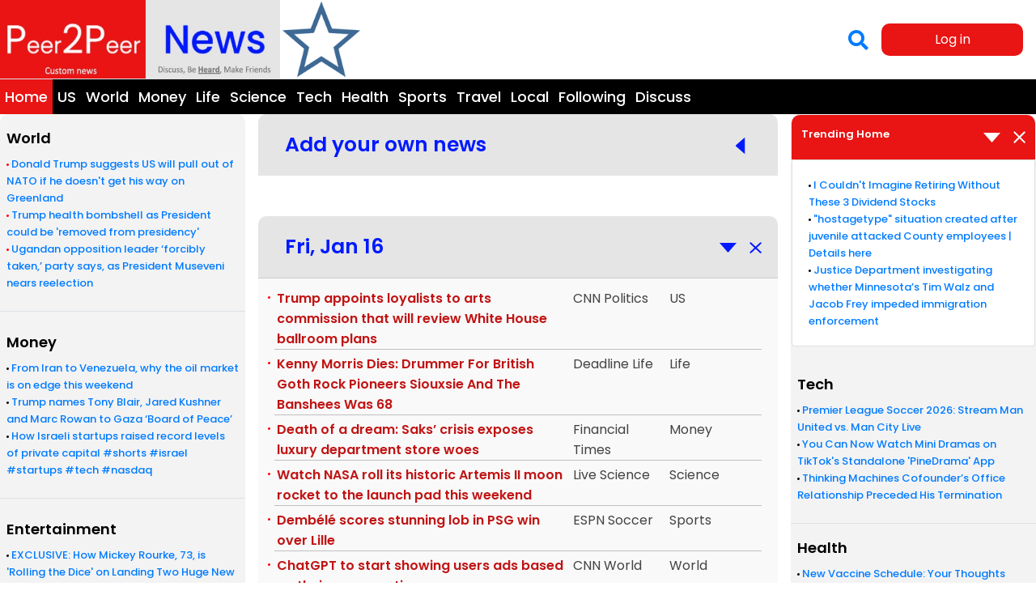

--- FILE ---
content_type: text/html; charset=UTF-8
request_url: https://peer2peernews.com/
body_size: 16216
content:
<!DOCTYPE html>
<html lang="en">
<head>
    <meta charset="utf-8">

    <meta name="viewport" content="width=device-width, initial-scale=1, maximum-scale=1, user-scalable=no">
    <meta http-equiv="X-UA-Compatible" content="IE=edge">
    <meta name="robots" content="noindex, nofollow">
    <meta http-equiv="X-Content-Type-Options" content="nosniff">
    <meta name="csrf-token" content="m7BGRgcS0GBs7Y38D8SxPewJrnYtYS7UQWOm7wyP">

    <title>Social News, Personalized News</title>

    <!-- Favicon -->
    <link rel="icon" href="https://peer2peernews.com/img/peericon.ico" type="image/x-icon">

    <!-- Fonts -->
    <link rel="stylesheet" href="https://cdnjs.cloudflare.com/ajax/libs/font-awesome/5.15.1/css/all.min.css"
          integrity="sha512-+4zCK9k+qNFUR5X+cKL9EIR+ZOhtIloNl9GIKS57V1MyNsYpYcUrUeQc9vNfzsWfV28IaLL3i96P9sdNyeRssA=="
          crossorigin="anonymous" />

    <link href="https://fonts.googleapis.com/css2?family=Roboto:wght@100;300;400;500;700;900&display=swap" rel="stylesheet">

    <!-- CSS Libraries -->
    <link rel="stylesheet" href="https://peer2peernews.com/css/secondary/owl-carousel-min.css">
    <link rel="stylesheet" href="https://peer2peernews.com/css/secondary/owl.theme.default.min.css">
    <link rel="stylesheet" href="https://peer2peernews.com/css/bootstrap/bootstrap.min.css">
    <link rel="stylesheet" href="https://peer2peernews.com/css/bootstrap/bootstrap4-toggle.min.css">
    <link rel="stylesheet" href="https://peer2peernews.com/css/jsdelivr/select2.min.css">
    <link rel="stylesheet" href="https://peer2peernews.com/css/jsdelivr/daterangepicker.css">
    <link rel="stylesheet" href="https://peer2peernews.com/css/css/styles.css?v=1768618494">
    <link rel="stylesheet" href="https://peer2peernews.com/css/css/enjoyhint/enjoyhint.css">
    <script src="https://www.google.com/recaptcha/api.js?hl=en" async defer></script>
    <style>
        #tutorial-loader {
            position: fixed;
            top: 0;
            left: 0;
            width: 100%;
            height: 100%;
            background-color: rgba(255, 255, 255, 0.8);
            z-index: 9999;
            display: flex;
            align-items: center;
            justify-content: center;
            pointer-events: all;
        }

        .loader-spinner {
            border: 8px solid #f3f3f3;
            border-top: 8px solid red;
            border-radius: 50%;
            width: 60px;
            height: 60px;
            animation: spin 1s linear infinite;
        }

        @keyframes  spin {
            0% { transform: rotate(0deg); }
            100% { transform: rotate(360deg); }
        }

        .post-feed-btn.disabled {
            background-color: grey !important;
            border-color:  grey !important;
            cursor: not-allowed;
            pointer-events: none;
        }
    </style>
    
<script type="text/javascript" class="flasher-js">(function() {    var rootScript = 'https://cdn.jsdelivr.net/npm/@flasher/flasher@1.3.2/dist/flasher.min.js';    var FLASHER_FLASH_BAG_PLACE_HOLDER = {};    var options = mergeOptions([], FLASHER_FLASH_BAG_PLACE_HOLDER);    function mergeOptions(first, second) {        return {            context: merge(first.context || {}, second.context || {}),            envelopes: merge(first.envelopes || [], second.envelopes || []),            options: merge(first.options || {}, second.options || {}),            scripts: merge(first.scripts || [], second.scripts || []),            styles: merge(first.styles || [], second.styles || []),        };    }    function merge(first, second) {        if (Array.isArray(first) && Array.isArray(second)) {            return first.concat(second).filter(function(item, index, array) {                return array.indexOf(item) === index;            });        }        return Object.assign({}, first, second);    }    function renderOptions(options) {        if(!window.hasOwnProperty('flasher')) {            console.error('Flasher is not loaded');            return;        }        requestAnimationFrame(function () {            window.flasher.render(options);        });    }    function render(options) {        if ('loading' !== document.readyState) {            renderOptions(options);            return;        }        document.addEventListener('DOMContentLoaded', function() {            renderOptions(options);        });    }    if (1 === document.querySelectorAll('script.flasher-js').length) {        document.addEventListener('flasher:render', function (event) {            render(event.detail);        });            }    if (window.hasOwnProperty('flasher') || !rootScript || document.querySelector('script[src="' + rootScript + '"]')) {        render(options);    } else {        var tag = document.createElement('script');        tag.setAttribute('src', rootScript);        tag.setAttribute('type', 'text/javascript');        tag.onload = function () {            render(options);        };        document.head.appendChild(tag);    }})();</script>
</head>

<body class="container-1636">
<header class="navigation-wrap">
    <nav class="navbar navbar-expand-xl p-0 nav-top">
        <div class="d-xl-flex align-items-center w-100 justify-content-between">
            <div class="d-flex align-items-center justify-content-between w-100">
                <div class="d-flex">
                    <a class="navbar-brand p-0" href="/">
                        <div class="d-flex position-relative">
                            <img src="https://peer2peernews.com/img/new-logo.jpg" alt="logo" width="494" class="navbar-brand_img" height="139">
                        </div>
                    </a>
                    <div class="star-container" data-toggle="tooltip"
                         data-placement="top" title=""
                         data-original-title="Earn a point when you create a discussion & another when you comment in another user's discussion each day. Points upgrade your badge status when you participate in discussions. Lifetime Roundtable daily discussion points is the number in black.">
                        <img src="https://peer2peernews.com/img/star.png" alt="" class="star">
                                            </div>
                </div>
                <div class="navbar_rightside d-inline-flex">
                    <div class="ml-auto pr-3 pt-2" >
                        <a href="https://peer2peernews.com/search"  data-toggle="modal" data-target="#logIn"  >
                            <i class="fa fa-search search-main"></i>
                        </a>
                    </div>
                                        <div class="header-date_info d-none d-lg-block">
                        
                        
                    </div>
                                            <div class="ml-auto pr-3">
                            <button type="submit" class="btn-red log-in-btn" data-toggle="modal" data-target="#logIn" style="max-height: 40px;">
                                Log in
                            </button>
                        </div>
                                                        </div>

            </div>

            <div class="collapse navbar-collapse" id="navbarSupportedContent">
                <ul class="navbar-nav ml-auto align-items-center">
                                    </ul>
            </div>
        </div>
    </nav>
    <nav class="nav-bottom">
        <div class="d-flex align-items-center w-100">
            <div
                class="d-flex justify-content-between bg-dark border-top w-100 position-relative flex-wrap">
                <ul class="list-unstyled m-0 d-flex flex-wrap">
                    <div class="responsive_search-hide">
                                            </div>
                    <li class="nav-item active active-red">
                        <a class="nav-link nav-category_link" href="/">
                            <span class="nav-link_home">Home</span>
                        </a>
                    </li>

                                            <li class="nav-item
                            
                             
                        ">
                            <a class="nav-link nav-category_link" href="https://peer2peernews.com/category/US">
                                <span class="">
                                US
                                </span>
                            </a>
                        </li>
                                            <li class="nav-item
                            
                             
                        ">
                            <a class="nav-link nav-category_link" href="https://peer2peernews.com/category/World">
                                <span class="">
                                World
                                </span>
                            </a>
                        </li>
                                            <li class="nav-item
                            
                             
                        ">
                            <a class="nav-link nav-category_link" href="https://peer2peernews.com/category/Money">
                                <span class="">
                                Money
                                </span>
                            </a>
                        </li>
                                            <li class="nav-item
                            
                             
                        ">
                            <a class="nav-link nav-category_link" href="https://peer2peernews.com/category/Life">
                                <span class="">
                                Life
                                </span>
                            </a>
                        </li>
                                            <li class="nav-item
                            
                             
                        ">
                            <a class="nav-link nav-category_link" href="https://peer2peernews.com/category/Science">
                                <span class="">
                                Science
                                </span>
                            </a>
                        </li>
                                            <li class="nav-item
                            
                             
                        ">
                            <a class="nav-link nav-category_link" href="https://peer2peernews.com/category/Tech">
                                <span class="">
                                Tech
                                </span>
                            </a>
                        </li>
                                            <li class="nav-item
                            
                             
                        ">
                            <a class="nav-link nav-category_link" href="https://peer2peernews.com/category/Health">
                                <span class="">
                                Health
                                </span>
                            </a>
                        </li>
                                            <li class="nav-item
                            
                             
                        ">
                            <a class="nav-link nav-category_link" href="https://peer2peernews.com/category/Sports">
                                <span class="">
                                Sports
                                </span>
                            </a>
                        </li>
                                            <li class="nav-item
                            
                             
                        ">
                            <a class="nav-link nav-category_link" href="https://peer2peernews.com/category/Travel">
                                <span class="">
                                Travel
                                </span>
                            </a>
                        </li>
                                            <li class="nav-item
                            
                             
                        ">
                            <a class="nav-link nav-category_link" href="https://peer2peernews.com/category/Local">
                                <span class=" nav-link_local ">
                                Local
                                </span>
                            </a>
                        </li>
                                            <li class="nav-item
                            
                             
                        ">
                            <a class="nav-link nav-category_link" href="https://peer2peernews.com/category/Following">
                                <span class=" nav-link_following
                                ">
                                Following
                                </span>
                            </a>
                        </li>
                                            <li class="nav-item
                            
                             
                        ">
                            <a class="nav-link nav-category_link" href="https://peer2peernews.com/category/Discuss">
                                <span class=" nav-link_discuss
                                ">
                                Discuss
                                </span>
                            </a>
                        </li>
                                        <div class="responsive_search">
                                            </div>

                </ul>
            </div>
        </div>
    </nav>
  
    <div id="tutorial-loader" style="display: none;">
        <div class="loader-spinner"></div>
    </div>

  <div class="body-keywords d-flex justify-content-between body-keywords_mobail flex-wrap">
      <form class="search-keywords_btn" id="search-keywords_form" action="https://peer2peernews.com/search" method="POST">
            <input type="hidden" name="_token" value="m7BGRgcS0GBs7Y38D8SxPewJrnYtYS7UQWOm7wyP">            <input type="hidden" name="search" id="keyword_values">
            <input type="hidden" name="type" value="articles">
            <button type="submit" class="btn-sm btn-primary">Search</button>
        </form>

        <div class="body-keywords_list d-flex flex-wrap">
                    </div>

        <div class='d-flex align-items-center'>
                    </div>
    </div>


    

            <div class="d-block d-xl-none w-100 trending-body">
            <div class="aside-accordion alert mb-0 p-0 ">
                <div
                        class="btn btn-red w-100 d-flex justify-content-between align-items-center active--- active-"
                        style="min-width: 100%">
                    <a class="d-flex justify-content-between align-items-center w-100" data-toggle="collapse"
                       href="#multiCollapseExample1" role="button" aria-expanded="false"
                       aria-controls="multiCollapseExample1">
                        <div class="title">
                                                            Trending Home
                                                    </div>
                        <img class="toggle_triangle" src="https://peer2peernews.com/img/Polygon%204.png" width="21" height="12">
                    </a>
                    <img src="https://peer2peernews.com/img/x%20(5).svg" alt="" class="ml-3" data-dismiss="alert" aria-label="Close">
                </div>
                <div class="multi-collapse collapse show" id="multiCollapseExample1" style="">
                    <div class="card-body mobile-trending_parent">
                                                    
                                                            <div class="d-flex row-trending_feeds mobile-trending_child">
                                    <div class="w-60">
                                        <a href="https://peer2peernews.com/feed/6748459"> I Couldn&#039;t Imagine Retiring Without These 3 Dividend Stocks</a>
                                    </div>
                                </div>
                                                            <div class="d-flex row-trending_feeds mobile-trending_child">
                                    <div class="w-60">
                                        <a href="https://peer2peernews.com/feed/6751156"> &quot;hostagetype&quot; situation created after juvenile attacked County employees | Details here</a>
                                    </div>
                                </div>
                                                            <div class="d-flex row-trending_feeds mobile-trending_child">
                                    <div class="w-60">
                                        <a href="https://peer2peernews.com/feed/6750374"> Justice Department investigating whether Minnesota’s Tim Walz and Jacob Frey impeded immigration enforcement</a>
                                    </div>
                                </div>
                                                                        </div>
                </div>
            </div>
        </div>
    

    
        
        
            
            
            
            
            
            
                
                    
                    
                    
                        
                            
                        
                        
                           
                            
                        
                        
                             
                    
                
                
                    
                        
                            
                                
                                    
                                        
                                    
                                
                            

                        
                            
                                
                            
                        
                    
                
            
            
                
                    
                        
                            
                                
                            
                            
                        
                        
                    
                    
                        
                            
                                
                                    
                                    
                                    
                                        
                                        
                                    
                                    
                                        
                                        
                                    
                                    
                                        
                                        
                                    
                                    
                                        
                                        
                                    
                                    
                                         
                                                   
                                    
                                    
                                        
                                    
                                    
                                        
                                            
                                            
                                                
                                            
                                        
                                    
                                    
                                        
                                            
                                        
                                            
                                        
                                    
                                
                            
                        
                    
                
                
                    
                        
                            
                                
                            
                            
                        
                        
                    
                    
                        
                            
                                
                                    
                                    
                                    
                                    
                                        
                                        
                                    
                                    
                                        
                                        
                                    
                                    
                                        
                                        
                                    
                                    
                                        
                                        
                                    
                                    
                               
                                         
                                    
                                    
                                        
                                    
                                    
                                        
                                            
                                            
                                                
                                            
                                        
                                    
                                    
                                        
                                            
                                        
                                    
                                
                            
                        
                    
                
            
        
    



</header>
    <div class="d-xl-flex">
        <aside class="asides left_aside">
    <div class="body-keywords">
        <form class="search-keywords_btn" id="search-keywords_form"  action="https://peer2peernews.com/search" method="POST">
            <input type="hidden" name="_token" value="m7BGRgcS0GBs7Y38D8SxPewJrnYtYS7UQWOm7wyP">            <input type="hidden" name="search" id="keyword_values">
            <button type="submit" class="btn-sm btn-primary">Search</button>
        </form>
       <!-- <div class="body-keywords_list">
                    </div> -->
    </div>
    <div class="border-bottom pb-4 mb-2 px-2 py-3">
        <div class="title">World</div>
        <ul class="m-0 p-0 active">
                                                <li><a href=" https://peer2peernews.com/feed/6753010 ">Donald Trump suggests US will pull out of NATO if he doesn&#039;t get his way on Greenland</a></li>
                                    <li><a href=" https://peer2peernews.com/feed/6753012 ">Trump health bombshell as President could be &#039;removed from presidency&#039;</a></li>
                                    <li><a href=" https://peer2peernews.com/feed/6752779 ">Ugandan opposition leader ‘forcibly taken,’ party says, as President Museveni nears reelection</a></li>
                                    </ul>
    </div>
    <div class="border-bottom pb-4 mb-2  px-2 py-3">
        <div class="title">Money</div>
        <ul class="m-0 p-0">
                                                <li><a href=" https://peer2peernews.com/feed/6750114 ">From Iran to Venezuela, why the oil market is on edge this weekend</a></li>
                                    <li><a href=" https://peer2peernews.com/feed/6750370 ">Trump names Tony Blair, Jared Kushner and Marc Rowan to Gaza ‘Board of Peace’</a></li>
                                    <li><a href=" https://peer2peernews.com/feed/6750522 ">How Israeli startups raised record levels of private capital #shorts #israel #startups #tech #nasdaq</a></li>
                                    </ul>
    </div>
    <div class="border-bottom pb-4 mb-2  px-2 py-3">
        <div class="title">Entertainment</div>
        <ul class="m-0 p-0">
                                                <li><a href=" https://peer2peernews.com/feed/6752714 ">EXCLUSIVE: How Mickey Rourke, 73, is &#039;Rolling the Dice&#039; on Landing Two Huge New Roles as He &#039;Faces Homelessness and Bankruptcy&#039;</a></li>
                                    <li><a href=" https://peer2peernews.com/feed/6752723 ">EXCLUSIVE: Gobby Golden Globes &#039;Abuser&#039; Ricky Gervais Branded a &#039;Spineless Scaredy Cat&#039; — After Surrounding Himself With Ring of Steel &#039;To Dodge Will SmithStyle Stage Slap&#039;</a></li>
                                    <li><a href=" https://peer2peernews.com/feed/6752718 ">&#039;Who Wore It Better?&#039;: Gavin Newsom Trolls Pregnant Karoline Leavitt&#039;s Outfit With Brutal Comparison to ExPrez Obama</a></li>
                                    </ul>
    </div>
    
    <div class="text-center d-flex justify-content-around url_whitelist_box" style="margin-bottom: 20px;">
        <a class="text-decoration-none " href="https://peer2peernews.com/feedback" target="_blank">
            <div class="btn btn-outline-primary" style="width: 141px;" >Feedback</div>
        </a>
        <a class="text-decoration-none" href="https://peer2peernews.com/faq" target="_blank">
            <div class="btn btn-outline-primary" style="width: 141px;" ><i class="fas fa-question mr-2"></i>FAQ</div>
        </a>
    </div>
    <div class="text-center d-flex justify-content-around url_whitelist_box" style="margin-bottom: 20px;">
        <a class="text-decoration-none"  href="https://peer2peernews.com/privacy_policy" target="_blank">
            <div class="btn btn-outline-primary" style="width: 141px;" >Privacy Policy</div>
        </a>
        <a class="text-decoration-none"  href="https://peer2peernews.com/terms-of-service" target="_blank">
            <div class="btn btn-outline-primary" style="width: 141px;" >Terms of Service</div>
        </a>
    </div>
</aside>

        <main class="flex-1 main-content">
                        <div class="hint_hide" style="display: none">
                <p>Please check e-mail (or spam folder) for verification e-mail.</p>
                <p>After you verify, click next to start tutorial.</p>
            </div>
            <div class="accordion px-lg-3" id="accordionExample">
                <div class="card alert alert-dismissible fade show hint-first">
                    <div class="card-header" id="heading">
                        <button class="btn btn-link new_btn collapsed" type="button" data-toggle="collapse" data-target="#collapse" aria-expanded="true" aria-controls="collapse">
                            Add your own news
                        </button>
                        <div class="d-flex flex-1 justify-content-end">
                                                        <div class="mr-3 collapsed" data-toggle="collapse" data-target="#collapse"
                                 aria-expanded="true" aria-controls="collapse">
                                <img class="toggle_triangle" src="https://peer2peernews.com/img/Path%2047.svg" alt="img"></div>
                        </div>
                    </div>
                    <div id="collapse"
                         class="collapse   collapse-hint_first"
                         aria-labelledby="heading" data-parent="#accordionExample">
                        <div class="card-body">
                            <div class="col-lg-12 mx-auto">
                                <form action="https://peer2peernews.com/feed/store" class="article-form mt-5 url-link_hint"
                                      method="POST">
                                    <input type="hidden" name="_token" value="m7BGRgcS0GBs7Y38D8SxPewJrnYtYS7UQWOm7wyP">                                    <div class="form-title mb-4">
                                        Add news you like so others can discuss it.
                                    </div>
                                    <div class="form-group" style="position: relative">
                                        <label for="url">URL link of news article</label>
                                        <input type="url" required
                                               class="form-control "
                                               value="" name="url" id="url" aria-describedby="emailHelp">
                                        <spna style="font-size: 10px; padding: 10px; color: grey">
                                            (eg. https://www.FakeNewsSiteNotReal.com/Ariclename.html)
                                        </spna>
                                        <img class="feed-loader"
                                             style="position: absolute;right: 0px;top: 0px;display: none" width="20px"
                                             src="https://peer2peernews.com/img/loader.gif" alt="">
                                                                            </div>
                                    <div class="form-group article-name">
                                        <label for="article">Article name</label>
                                        <input type="text" required
                                               class="form-control "
                                               name="article_name" id="article" value=""
                                               aria-describedby="article" readonly>
                                                                            </div>
                                    <div class="form-group">
                                        <textarea required name="description" id="description" cols="6"
                                                  class="w-100 form-control "
                                                  placeholder="Post mini description: 300 characters"></textarea>
                                                                            </div>
                                    <div class="form-group">
                                        <label for="post_text">Post as</label>
                                        <div class="d-flex flex-wrap">
                                                                                        <select required
                                                    class="category_select category-select_hint flex-1 mt-1  "
                                                    name="category_id" id="category">
                                                                                                                                                            <option value="" disabled selected hidden>Please Choose...
                                                        </option>
                                                                                                                                                                <option value="1">US</option>
                                                                                                                                                                                                                <option value="" disabled selected hidden>Please Choose...
                                                        </option>
                                                                                                                                                                <option value="2">World</option>
                                                                                                                                                                                                                <option value="" disabled selected hidden>Please Choose...
                                                        </option>
                                                                                                                                                                <option value="3">Money</option>
                                                                                                                                                                                                                <option value="" disabled selected hidden>Please Choose...
                                                        </option>
                                                                                                                                                                <option value="4">Life</option>
                                                                                                                                                                                                                <option value="" disabled selected hidden>Please Choose...
                                                        </option>
                                                                                                                                                                <option value="5">Science</option>
                                                                                                                                                                                                                <option value="" disabled selected hidden>Please Choose...
                                                        </option>
                                                                                                                                                                <option value="6">Tech</option>
                                                                                                                                                                                                                <option value="" disabled selected hidden>Please Choose...
                                                        </option>
                                                                                                                                                                <option value="7">Health</option>
                                                                                                                                                                                                                <option value="" disabled selected hidden>Please Choose...
                                                        </option>
                                                                                                                                                                <option value="8">Sports</option>
                                                                                                                                                                                                                <option value="" disabled selected hidden>Please Choose...
                                                        </option>
                                                                                                                                                                <option value="9">Travel</option>
                                                                                                                                                                                                                <option value="" disabled selected hidden>Please Choose...
                                                        </option>
                                                                                                                                                                <option value="10">Local</option>
                                                                                                                                                                                                                <option value="" disabled selected hidden>Please Choose...
                                                        </option>
                                                                                                                                                                                                                                                                    <option value="" disabled selected hidden>Please Choose...
                                                        </option>
                                                                                                                                                                                                    </select>
                                            
                                            <select required
                                                    class="subcategory_select mt-1  ml-2 flex-1 "
                                                    name="subcategory_id" id="subcategory_id">
                                                                                                    <option value="167">
                                                        Albany, New York
                                                    </option>
                                                                                                    <option value="106">
                                                        Albuquerque, New Mexico
                                                    </option>
                                                                                                    <option value="113">
                                                        Atlanta, Georgia
                                                    </option>
                                                                                                    <option value="151">
                                                        Augusta, Georgia
                                                    </option>
                                                                                                    <option value="134">
                                                        Aurora, Colorado
                                                    </option>
                                                                                                    <option value="85">
                                                        Austin, Texas
                                                    </option>
                                                                                                    <option value="130">
                                                        Bakersfield, California
                                                    </option>
                                                                                                    <option value="103">
                                                        Baltimore, Maryland
                                                    </option>
                                                                                                    <option value="149">
                                                        Baton Rouge, Louisiana
                                                    </option>
                                                                                                    <option value="188">
                                                        Bellingham, Washington
                                                    </option>
                                                                                                    <option value="170">
                                                        Bismarck, North Dakota
                                                    </option>
                                                                                                    <option value="143">
                                                        Boise, Idaho
                                                    </option>
                                                                                                    <option value="97">
                                                        Boston, Massachusetts
                                                    </option>
                                                                                                    <option value="168">
                                                        Buffalo, New York
                                                    </option>
                                                                                                    <option value="159">
                                                        Carson City, Nevada
                                                    </option>
                                                                                                    <option value="179">
                                                        Charleston, South Carolina
                                                    </option>
                                                                                                    <option value="91">
                                                        Charlotte, North Carolina
                                                    </option>
                                                                                                    <option value="192">
                                                        Cheyenne, Wyoming
                                                    </option>
                                                                                                    <option value="77">
                                                        Chicago, Illinois
                                                    </option>
                                                                                                    <option value="172">
                                                        Cincinnati, Ohio
                                                    </option>
                                                                                                    <option value="171">
                                                        Cleveland, Ohio
                                                    </option>
                                                                                                    <option value="114">
                                                        Colorado Springs, Colorado
                                                    </option>
                                                                                                    <option value="178">
                                                        Columbia, South Carolina
                                                    </option>
                                                                                                    <option value="89">
                                                        Columbus, Ohio
                                                    </option>
                                                                                                    <option value="161">
                                                        Concord, New Hampshire
                                                    </option>
                                                                                                    <option value="181">
                                                        Corpus Christi, Texas
                                                    </option>
                                                                                                    <option value="83">
                                                        Dallas, Texas
                                                    </option>
                                                                                                    <option value="93">
                                                        Denver, Colorado
                                                    </option>
                                                                                                    <option value="146">
                                                        Des Moines, Iowa
                                                    </option>
                                                                                                    <option value="95">
                                                        Detroit, Michigan
                                                    </option>
                                                                                                    <option value="136">
                                                        Dover, Delaware
                                                    </option>
                                                                                                    <option value="94">
                                                        El Paso, Texas
                                                    </option>
                                                                                                    <option value="145">
                                                        Fort Wayne, Indiana
                                                    </option>
                                                                                                    <option value="108">
                                                        Fresno, California
                                                    </option>
                                                                                                    <option value="191">
                                                        Green Bay, Wisconsin
                                                    </option>
                                                                                                    <option value="169">
                                                        Greensboro, North Carolina
                                                    </option>
                                                                                                    <option value="175">
                                                        Harrisburg, Pennsylvania
                                                    </option>
                                                                                                    <option value="135">
                                                        Hartford, Connecticut
                                                    </option>
                                                                                                    <option value="157">
                                                        Helena, Montana
                                                    </option>
                                                                                                    <option value="142">
                                                        Honolulu, Hawaii
                                                    </option>
                                                                                                    <option value="78">
                                                        Houston, Texas
                                                    </option>
                                                                                                    <option value="88">
                                                        Indianapolis, Indiana
                                                    </option>
                                                                                                    <option value="154">
                                                        Jackson, Mississippi
                                                    </option>
                                                                                                    <option value="137">
                                                        Jacksonville, Florida
                                                    </option>
                                                                                                    <option value="155">
                                                        Jefferson City, Missouri
                                                    </option>
                                                                                                    <option value="162">
                                                        Jersey City, Newark, NJ
                                                    </option>
                                                                                                    <option value="110">
                                                        Kansas City, Missouri
                                                    </option>
                                                                                                    <option value="152">
                                                        Lansing, Michigan
                                                    </option>
                                                                                                    <option value="183">
                                                        Laredo, Texas
                                                    </option>
                                                                                                    <option value="102">
                                                        Las Vegas, Nevada
                                                    </option>
                                                                                                    <option value="148">
                                                        Lexington, Kentucky
                                                    </option>
                                                                                                    <option value="158">
                                                        Lincoln, Nebraska
                                                    </option>
                                                                                                    <option value="76">
                                                        Los Angeles, California
                                                    </option>
                                                                                                    <option value="104">
                                                        Louisville, Kentucky
                                                    </option>
                                                                                                    <option value="182">
                                                        Lubbock, Texas
                                                    </option>
                                                                                                    <option value="190">
                                                        Madison, Wisconsin
                                                    </option>
                                                                                                    <option value="98">
                                                        Memphis, Tennessee
                                                    </option>
                                                                                                    <option value="118">
                                                        Miami, Florida
                                                    </option>
                                                                                                    <option value="105">
                                                        Milwaukee, Wisconsin
                                                    </option>
                                                                                                    <option value="120">
                                                        Minneapolis, Minnesota
                                                    </option>
                                                                                                    <option value="126">
                                                        Montgomery, Alabama
                                                    </option>
                                                                                                    <option value="185">
                                                        Montpelier, Vermont
                                                    </option>
                                                                                                    <option value="99">
                                                        Nashville, Tennessee
                                                    </option>
                                                                                                    <option value="123">
                                                        New Orleans, Louisiana
                                                    </option>
                                                                                                    <option value="75">
                                                        New York, New York
                                                    </option>
                                                                                                    <option value="187">
                                                        Norfolk, Virginia
                                                    </option>
                                                                                                    <option value="119">
                                                        Oakland, California
                                                    </option>
                                                                                                    <option value="101">
                                                        Oklahoma City, Oklahoma
                                                    </option>
                                                                                                    <option value="117">
                                                        Omaha, Nebraska
                                                    </option>
                                                                                                    <option value="139">
                                                        Orlando, Florida
                                                    </option>
                                                                                                    <option value="79">
                                                        Philadelphia, Pennsylvania
                                                    </option>
                                                                                                    <option value="180">
                                                        Pierre, South Dakota
                                                    </option>
                                                                                                    <option value="176">
                                                        Pittsburgh, Pennsylvania
                                                    </option>
                                                                                                    <option value="100">
                                                        Portland, Oregon
                                                    </option>
                                                                                                    <option value="177">
                                                        Providence, Rhode Island
                                                    </option>
                                                                                                    <option value="116">
                                                        Raleigh, North Carolina
                                                    </option>
                                                                                                    <option value="160">
                                                        Reno, Nevada
                                                    </option>
                                                                                                    <option value="186">
                                                        Richmond, Virginia
                                                    </option>
                                                                                                    <option value="132">
                                                        Riverside, California
                                                    </option>
                                                                                                    <option value="166">
                                                        Rochester, New York
                                                    </option>
                                                                                                    <option value="109">
                                                        Sacramento, California
                                                    </option>
                                                                                                    <option value="153">
                                                        Saint Paul, Minnesota
                                                    </option>
                                                                                                    <option value="174">
                                                        Salem, Oregon
                                                    </option>
                                                                                                    <option value="184">
                                                        Salt Lake City, Utah
                                                    </option>
                                                                                                    <option value="81">
                                                        San Antonio, Texas
                                                    </option>
                                                                                                    <option value="82">
                                                        San Diego, California
                                                    </option>
                                                                                                    <option value="87">
                                                        San Francisco, California
                                                    </option>
                                                                                                    <option value="84">
                                                        San Jose, California
                                                    </option>
                                                                                                    <option value="133">
                                                        Santa Clarita, California
                                                    </option>
                                                                                                    <option value="197">
                                                        Sante Fe, New Mexico
                                                    </option>
                                                                                                    <option value="141">
                                                        Savannah, Georgia
                                                    </option>
                                                                                                    <option value="92">
                                                        Seattle, Washington
                                                    </option>
                                                                                                    <option value="189">
                                                        Spokane, Washington
                                                    </option>
                                                                                                    <option value="144">
                                                        Springfield, Massachusetts
                                                    </option>
                                                                                                    <option value="156">
                                                        St. Louis, Missouri
                                                    </option>
                                                                                                    <option value="131">
                                                        Stockton, California
                                                    </option>
                                                                                                    <option value="165">
                                                        Syracuse, New York
                                                    </option>
                                                                                                    <option value="140">
                                                        Tallahassee, Florida
                                                    </option>
                                                                                                    <option value="138">
                                                        Tampa, Florida
                                                    </option>
                                                                                                    <option value="173">
                                                        Toledo, Ohio
                                                    </option>
                                                                                                    <option value="147">
                                                        Topeka, Kansas
                                                    </option>
                                                                                                    <option value="163">
                                                        Trenton, New Jersey
                                                    </option>
                                                                                                    <option value="121">
                                                        Tulsa, Oklahoma
                                                    </option>
                                                                                                    <option value="96">
                                                        Washington DC
                                                    </option>
                                                                                                    <option value="122">
                                                        Wichita, Kansas
                                                    </option>
                                                                                            </select>
                                                                                    </div>
                                    </div>
                                    <div class="d-flex justify-content-center py-4">
                                                                                                                            <button type="button" onclick="$('.log-in-btn').click()"
                                                    class="btn-red post-feed-btn p-2">One click login to Post
                                            </button>
                                                                            </div>
                                                                                                                <h5 class="text-center">Add new content and get creator points.</h5>
                                                                                                        </form>
                            </div>
                        </div>
                    </div>
                </div>
                                                <input type="hidden" class="hidden-hint">
                <div class="skeleton">
                    <div class="content">
                        <div class="row" id="picked">
                            <div class="card-skeleton">
                                <div class="card-skeleton_text">
                                    <h2 class="card-skeleton_title"></h2>
                                    <p class="card-skeleton_desc"></p>
                                </div>
                            </div>
                        </div>
                    </div>
                </div>
                <div class="feeds-child"></div>
                <div class="skeleton">
                    <div class="content">
                        <div class="row" id="picked2">
                            <div class="card-skeleton">
                                <div class="card-skeleton_text">
                                    <h2 class="card-skeleton_title"></h2>
                                    <p class="card-skeleton_desc"></p>
                                </div>
                            </div>
                        </div>
                    </div>
                </div>
                <div class="feeds-child2"></div>
                <div class="skeleton">
                    <div class="content">
                        <div class="row" id="picked3">
                            <div class="card-skeleton">
                                <div class="card-skeleton_text">
                                    <h2 class="card-skeleton_title"></h2>
                                    <p class="card-skeleton_desc"></p>
                                </div>
                            </div>
                        </div>
                    </div>
                </div>
                <div class="feeds-child3"></div>
                <div class="feeds-child4"></div>
                <div class="feeds-child5"></div>
            </div>
        </main>
        <aside class="d-xl-none flag-list_body_mobaile">
    </aside>

<aside class="asides right_aside">
        <div class="aside-accordion alert p-0 trending-body">
        <div class="btn btn-red w-100 d-flex justify-content-between align-items-center active--- active-">
            <a class="d-flex justify-content-between align-items-center w-100" data-toggle="collapse" href="#multiCollapseExampleTrending" role="button" aria-expanded="false" aria-controls="multiCollapseExampleTrending">
                <div class="title text-left">
                                            Trending Home
                                    </div>
                <img class="toggle_triangle" src="https://peer2peernews.com/img/Polygon%204.png" width="21" height="12">
            </a>
            <img src="https://peer2peernews.com/img/x%20(5).svg" alt="" class="ml-3" data-dismiss="alert" aria-label="Close">
        </div>
        <div class="collapse multi-collapse show"  id="multiCollapseExampleTrending">
            <div class="card card-body">
                <ul class="m-0 p-0 window-trending_parent">
                                            
                                                    <li class="window-trending_child">
                                <a href="https://peer2peernews.com/feed/6748459"> I Couldn&#039;t Imagine Retiring Without These 3 Dividend Stocks</a>
                            </li>
                                                    <li class="window-trending_child">
                                <a href="https://peer2peernews.com/feed/6751156"> &quot;hostagetype&quot; situation created after juvenile attacked County employees | Details here</a>
                            </li>
                                                    <li class="window-trending_child">
                                <a href="https://peer2peernews.com/feed/6750374"> Justice Department investigating whether Minnesota’s Tim Walz and Jacob Frey impeded immigration enforcement</a>
                            </li>
                                                            </ul>
            </div>
        </div>
    </div>
        <div class="border-bottom pb-4 px-2 py-3" >
        <div class="title">Tech</div>
        <ul class="m-0 p-0">
                                                <li><a href=" https://peer2peernews.com/feed/6750304 ">Premier League Soccer 2026: Stream Man United vs. Man City Live</a></li>
                                    <li><a href=" https://peer2peernews.com/feed/6750303 ">You Can Now Watch Mini Dramas on TikTok&#039;s Standalone &#039;PineDrama&#039; App</a></li>
                                    <li><a href=" https://peer2peernews.com/feed/6750287 ">Thinking Machines Cofounder’s Office Relationship Preceded His Termination</a></li>
                                    </ul>
    </div>
    <div class="border-bottom pb-4 px-2 py-3" >
        <div class="title">Health</div>
        <ul class="m-0 p-0">
                                                <li><a href=" https://peer2peernews.com/feed/6752727 ">New Vaccine Schedule: Your Thoughts</a></li>
                                    <li><a href=" https://peer2peernews.com/feed/6750126 ">RFK, Jr., shifts focus to questioning whether cell phones are safe. Here’s what the science says</a></li>
                                    <li><a href=" https://peer2peernews.com/feed/6749762 ">Hospital violated trans complaint nurses&#039; dignity, tribunal rules</a></li>
                                    </ul>
    </div>
</aside>

    </div>

        <div class="modal fade logReg" id="signUp" tabindex="-1" role="dialog" aria-labelledby="signUpTitle"
         aria-hidden="true">
        <div class="modal-dialog modal-dialog-centered modal-lg" role="document">
            <div class="modal-content login-content">
                <div class="d-none d-md-block">
                    <div class="d-flex flex-column align-items-center" style="width: 345px">
                        <img src="https://peer2peernews.com/img/logo-transparent.png" alt="" width="166" height="60" class="mt-5">
                        <div class="mt-5 mb-4 pt-5 text-white text-center">
                            Do you already have <br> an account?
                        </div>
                        <button class="btn-red py-2 remove-auth-validation back-to-sign-in"  data-target="#logIn">Sign In
                        </button>
                    </div>
                </div>
                <div class="flex-1  d-flex flex-column align-items-center">
                    <div class="mb-md-2 ml-auto py-md-2 px-2">
                        <button type="button" class="close" data-dismiss="modal" aria-label="Close">
                            <span aria-hidden="true">&times;</span>
                        </button>
                    </div>
                    <div class="modal-body px-4 py-0 w-100">
                        <form action="https://peer2peernews.com/register" method="POST" class="submit-register">
                            <input type="hidden" name="_token" value="m7BGRgcS0GBs7Y38D8SxPewJrnYtYS7UQWOm7wyP">                            <div class="d-block d-md-none my-2 text-center">
                                <img src="https://peer2peernews.com/img/Peer2Peer-red.png" alt="">
                            </div>
                            <ul class="list-unstyled p-0 m-0 d-flex justify-content-center align-items-center">
                                <li class="mx-2"><a href="https://peer2peernews.com/auth/facebook"><img
                                            src="https://peer2peernews.com/img/facebook%20(4).svg" alt=""></a></li>
                                <li class="mx-2"><a href="https://peer2peernews.com/auth/google"><img
                                            src="https://peer2peernews.com/img/Group%20101.svg" alt=""></a></li>
                            </ul>
                            <div class="position-relative mt-2">
                                <div class="or">or</div>
                            </div>
                            <div class="w-100">

                                <div class="row">
                                    <div class="col">
                                        <label>First name</label>
                                        <input type="text" name="first_name" value=""
                                               class="form-control ">
                                                                            </div>
                                    <div class="col">
                                        <label>Last name</label>
                                        <input type="text" name="last_name" value=""
                                               class="form-control ">
                                                                            </div>
                                </div>

                                <div class="row">
                                    <div class="col">
                                        <label for="Email_reg">Email</label>
                                        <input type="email" value=""
                                               class="form-control " id="Email_reg"
                                               name="email" aria-describedby="emailHelp">
                                                                                        <span class="" role="alert" id="email-warning" style="width: 100%;margin-top: .25rem;font-size: 80%;color: #dc3545; font-weight: bold; display: none;">
                                                <span>Email address is invalid</span>
                                            </span>
                                    </div>
                                    <div class="col">
                                        <label for="citiesForReg">City</label>
                                        <select class="form-control " id="citiesForReg" style="width: 100%; height: 38px" name="city">
                                            <option value="" disabled selected>Please select a city</option>
                                                                                            <option value="167" >
                                                    Albany, New York
                                                </option>
                                                                                            <option value="106" >
                                                    Albuquerque, New Mexico
                                                </option>
                                                                                            <option value="113" >
                                                    Atlanta, Georgia
                                                </option>
                                                                                            <option value="151" >
                                                    Augusta, Georgia
                                                </option>
                                                                                            <option value="134" >
                                                    Aurora, Colorado
                                                </option>
                                                                                            <option value="85" >
                                                    Austin, Texas
                                                </option>
                                                                                            <option value="130" >
                                                    Bakersfield, California
                                                </option>
                                                                                            <option value="103" >
                                                    Baltimore, Maryland
                                                </option>
                                                                                            <option value="149" >
                                                    Baton Rouge, Louisiana
                                                </option>
                                                                                            <option value="188" >
                                                    Bellingham, Washington
                                                </option>
                                                                                            <option value="170" >
                                                    Bismarck, North Dakota
                                                </option>
                                                                                            <option value="143" >
                                                    Boise, Idaho
                                                </option>
                                                                                            <option value="97" >
                                                    Boston, Massachusetts
                                                </option>
                                                                                            <option value="168" >
                                                    Buffalo, New York
                                                </option>
                                                                                            <option value="159" >
                                                    Carson City, Nevada
                                                </option>
                                                                                            <option value="179" >
                                                    Charleston, South Carolina
                                                </option>
                                                                                            <option value="91" >
                                                    Charlotte, North Carolina
                                                </option>
                                                                                            <option value="192" >
                                                    Cheyenne, Wyoming
                                                </option>
                                                                                            <option value="77" >
                                                    Chicago, Illinois
                                                </option>
                                                                                            <option value="172" >
                                                    Cincinnati, Ohio
                                                </option>
                                                                                            <option value="171" >
                                                    Cleveland, Ohio
                                                </option>
                                                                                            <option value="114" >
                                                    Colorado Springs, Colorado
                                                </option>
                                                                                            <option value="178" >
                                                    Columbia, South Carolina
                                                </option>
                                                                                            <option value="89" >
                                                    Columbus, Ohio
                                                </option>
                                                                                            <option value="161" >
                                                    Concord, New Hampshire
                                                </option>
                                                                                            <option value="181" >
                                                    Corpus Christi, Texas
                                                </option>
                                                                                            <option value="83" >
                                                    Dallas, Texas
                                                </option>
                                                                                            <option value="93" >
                                                    Denver, Colorado
                                                </option>
                                                                                            <option value="146" >
                                                    Des Moines, Iowa
                                                </option>
                                                                                            <option value="95" >
                                                    Detroit, Michigan
                                                </option>
                                                                                            <option value="136" >
                                                    Dover, Delaware
                                                </option>
                                                                                            <option value="94" >
                                                    El Paso, Texas
                                                </option>
                                                                                            <option value="145" >
                                                    Fort Wayne, Indiana
                                                </option>
                                                                                            <option value="108" >
                                                    Fresno, California
                                                </option>
                                                                                            <option value="191" >
                                                    Green Bay, Wisconsin
                                                </option>
                                                                                            <option value="169" >
                                                    Greensboro, North Carolina
                                                </option>
                                                                                            <option value="175" >
                                                    Harrisburg, Pennsylvania
                                                </option>
                                                                                            <option value="135" >
                                                    Hartford, Connecticut
                                                </option>
                                                                                            <option value="157" >
                                                    Helena, Montana
                                                </option>
                                                                                            <option value="142" >
                                                    Honolulu, Hawaii
                                                </option>
                                                                                            <option value="78" >
                                                    Houston, Texas
                                                </option>
                                                                                            <option value="88" >
                                                    Indianapolis, Indiana
                                                </option>
                                                                                            <option value="154" >
                                                    Jackson, Mississippi
                                                </option>
                                                                                            <option value="137" >
                                                    Jacksonville, Florida
                                                </option>
                                                                                            <option value="155" >
                                                    Jefferson City, Missouri
                                                </option>
                                                                                            <option value="162" >
                                                    Jersey City, Newark, NJ
                                                </option>
                                                                                            <option value="110" >
                                                    Kansas City, Missouri
                                                </option>
                                                                                            <option value="152" >
                                                    Lansing, Michigan
                                                </option>
                                                                                            <option value="183" >
                                                    Laredo, Texas
                                                </option>
                                                                                            <option value="102" >
                                                    Las Vegas, Nevada
                                                </option>
                                                                                            <option value="148" >
                                                    Lexington, Kentucky
                                                </option>
                                                                                            <option value="158" >
                                                    Lincoln, Nebraska
                                                </option>
                                                                                            <option value="76" >
                                                    Los Angeles, California
                                                </option>
                                                                                            <option value="104" >
                                                    Louisville, Kentucky
                                                </option>
                                                                                            <option value="182" >
                                                    Lubbock, Texas
                                                </option>
                                                                                            <option value="190" >
                                                    Madison, Wisconsin
                                                </option>
                                                                                            <option value="98" >
                                                    Memphis, Tennessee
                                                </option>
                                                                                            <option value="118" >
                                                    Miami, Florida
                                                </option>
                                                                                            <option value="105" >
                                                    Milwaukee, Wisconsin
                                                </option>
                                                                                            <option value="120" >
                                                    Minneapolis, Minnesota
                                                </option>
                                                                                            <option value="126" >
                                                    Montgomery, Alabama
                                                </option>
                                                                                            <option value="185" >
                                                    Montpelier, Vermont
                                                </option>
                                                                                            <option value="99" >
                                                    Nashville, Tennessee
                                                </option>
                                                                                            <option value="123" >
                                                    New Orleans, Louisiana
                                                </option>
                                                                                            <option value="75" >
                                                    New York, New York
                                                </option>
                                                                                            <option value="187" >
                                                    Norfolk, Virginia
                                                </option>
                                                                                            <option value="119" >
                                                    Oakland, California
                                                </option>
                                                                                            <option value="101" >
                                                    Oklahoma City, Oklahoma
                                                </option>
                                                                                            <option value="117" >
                                                    Omaha, Nebraska
                                                </option>
                                                                                            <option value="139" >
                                                    Orlando, Florida
                                                </option>
                                                                                            <option value="79" >
                                                    Philadelphia, Pennsylvania
                                                </option>
                                                                                            <option value="180" >
                                                    Pierre, South Dakota
                                                </option>
                                                                                            <option value="176" >
                                                    Pittsburgh, Pennsylvania
                                                </option>
                                                                                            <option value="100" >
                                                    Portland, Oregon
                                                </option>
                                                                                            <option value="177" >
                                                    Providence, Rhode Island
                                                </option>
                                                                                            <option value="116" >
                                                    Raleigh, North Carolina
                                                </option>
                                                                                            <option value="160" >
                                                    Reno, Nevada
                                                </option>
                                                                                            <option value="186" >
                                                    Richmond, Virginia
                                                </option>
                                                                                            <option value="132" >
                                                    Riverside, California
                                                </option>
                                                                                            <option value="166" >
                                                    Rochester, New York
                                                </option>
                                                                                            <option value="109" >
                                                    Sacramento, California
                                                </option>
                                                                                            <option value="153" >
                                                    Saint Paul, Minnesota
                                                </option>
                                                                                            <option value="174" >
                                                    Salem, Oregon
                                                </option>
                                                                                            <option value="184" >
                                                    Salt Lake City, Utah
                                                </option>
                                                                                            <option value="81" >
                                                    San Antonio, Texas
                                                </option>
                                                                                            <option value="82" >
                                                    San Diego, California
                                                </option>
                                                                                            <option value="87" >
                                                    San Francisco, California
                                                </option>
                                                                                            <option value="84" >
                                                    San Jose, California
                                                </option>
                                                                                            <option value="133" >
                                                    Santa Clarita, California
                                                </option>
                                                                                            <option value="197" >
                                                    Sante Fe, New Mexico
                                                </option>
                                                                                            <option value="141" >
                                                    Savannah, Georgia
                                                </option>
                                                                                            <option value="92" >
                                                    Seattle, Washington
                                                </option>
                                                                                            <option value="189" >
                                                    Spokane, Washington
                                                </option>
                                                                                            <option value="144" >
                                                    Springfield, Massachusetts
                                                </option>
                                                                                            <option value="156" >
                                                    St. Louis, Missouri
                                                </option>
                                                                                            <option value="131" >
                                                    Stockton, California
                                                </option>
                                                                                            <option value="165" >
                                                    Syracuse, New York
                                                </option>
                                                                                            <option value="140" >
                                                    Tallahassee, Florida
                                                </option>
                                                                                            <option value="138" >
                                                    Tampa, Florida
                                                </option>
                                                                                            <option value="173" >
                                                    Toledo, Ohio
                                                </option>
                                                                                            <option value="147" >
                                                    Topeka, Kansas
                                                </option>
                                                                                            <option value="163" >
                                                    Trenton, New Jersey
                                                </option>
                                                                                            <option value="121" >
                                                    Tulsa, Oklahoma
                                                </option>
                                                                                            <option value="96" >
                                                    Washington DC
                                                </option>
                                                                                            <option value="122" >
                                                    Wichita, Kansas
                                                </option>
                                                                                    </select>
                                                                            </div>
                                </div>

                                <div class="row">
                                    <div class="col">
                                        <div class="form-group">
                                            <label for="Password_reg">Password</label>
                                            <input type="password" name="password"
                                                   class="form-control "
                                                   id="Password_reg">
                                                                                        <span class="" role="alert" id="password-warning" style="width: 100%;margin-top: .25rem;font-size: 80%;color: #dc3545; font-weight: bold; display: none;">
                                                <span>Passwords don't match</span>
                                            </span>
                                            <span class="" role="alert" id="password-length-warning" style="width: 100%;margin-top: .25rem;font-size: 80%;color: #dc3545; font-weight: bold; display: none;">
                                                <span>Password must be at least 8 characters</span>
                                            </span>
                                        </div>
                                    </div>
                                    <div class="col">
                                        <div class="form-group">
                                            <label for="re_password_reg">Confirm password</label>
                                            <input type="password" name="password_confirmation"
                                                   class="form-control "
                                                   id="re_password_reg">
                                                                                    </div>
                                    </div>
                                </div>
                                                                    <div class="col">
                                        <div class="form-group">
                                            <div class="g-recaptcha"
                                                 data-sitekey="6LftSvYpAAAAANJcbl7uXVmS1MufNEZSXByThMsD"  data-lang="en">
                                            </div>
                                                                                    </div>
                                    </div>
                                
                                <div class="form-check">
                                    <input type="checkbox"
                                           class="form-check-input "
                                           id="exampleCheck1"
                                           name="agreement"
                                        >
                                    <label class="form-check-label" for="exampleCheck1">
                                        I agree to the
                                        <a href="https://peer2peernews.com/privacy_policy" class="modal_link" target="_blank">Privacy Policy</a>
                                        and
                                        <a href="https://peer2peernews.com/terms-of-service" class="modal_link" target="_blank"> Terms of Service</a>.
                                        I agree to be respectful and truthful in the Peer2PeerNews Community.
                                    </label>
                                                                    </div>

                                <div class="mt-4" style="margin-bottom: 38px">
                                    <button type="submit" class="btn-custom_secondary py-2 mx-auto sign-up-submit" disabled>
                                        <span>Sign Up</span>
                                        <span class="spinner-border spinner-border-sm text-danger ml-2 register_spinner" role="status" style="display: none"></span>
                                    </button>
                                    <button class="btn-red my-3 d-block d-md-none mx-auto back-to-sign-in" data-target="#logIn">Back to Sign In page
                                    </button>
                                </div>
                            </div>
                        </form>
                    </div>
                </div>
            </div>
        </div>
    </div>

    <div class="modal fade logReg" id="logIn" tabindex="-1" role="dialog" aria-labelledby="logInTitle"
         aria-hidden="true">
        <div class="modal-dialog modal-dialog-centered modal-lg" role="document">
            <div class="modal-content login-content">
                <div class="d-none d-md-block">
                    <div class="d-flex flex-column align-items-center " style="width: 345px">
                        <img src="https://peer2peernews.com/img/logo-transparent.png" alt="" width="166" height="60" class="mt-5">
                        <div class="mt-5 mb-4 pt-5 text-white">
                            Would you like to Register?
                        </div>
                        <button type="submit" class="btn-red py-2 remove-auth-validation open-signup_modal" data-dismiss="modal"
                                aria-label="Close" data-toggle="modal" data-target="#signUp">Sign Up
                        </button>
                    </div>
                </div>

                <div class="flex-1  d-flex flex-column align-items-center">
                    <div class="mb-md-4 ml-auto py-md-2 px-2">
                        <button type="button" class="close" data-dismiss="modal" aria-label="Close">
                            <span aria-hidden="true">&times;</span>
                        </button>
                    </div>
                    <div class="modal-body px-4 py-0 w-100">
                        <form action="https://peer2peernews.com/login" method="POST">
                            <input type="hidden" name="_token" value="m7BGRgcS0GBs7Y38D8SxPewJrnYtYS7UQWOm7wyP">                                                        <div class="d-block d-md-none my-2 text-center">
                                <img src="https://peer2peernews.com/img/Peer2Peer-red.png" alt="">
                            </div>
                            <div class="text-center login-search" style="display: none">
                                <p>Login in to Search the News</p>
                            </div>
                            <div style="max-width: 375px; width: 100%" class="mx-auto">
                                <div class="form-group">
                                    <label for="Email">Email</label>
                                    <input type="email" value="" name="email"
                                           class="form-control " id="Email"
                                           aria-describedby="emailHelp">
                                                                        <span class="email-login-warning" role="alert" style="width: 100%;margin-top: .25rem;font-size: 80%;color: #dc3545; font-weight: bold; display: none;">
                                         <span>Email address is invalid</span>
                                    </span>
                                </div>
                                <div class="form-group">
                                    <label for="Password">Password</label>
                                    <input type="password" name="password"
                                           class="form-control " id="Password">
                                                                    </div>
                                <a href="#" class="modal_link forgot-btn" data-toggle="modal"
                                   data-target="#forgotPassword" data-dismiss="modal" aria-label="Close">
                                    Forgot password?
                                </a>
                                <div class="d-flex justify-content-between">
                                    <div class="form-group mt-2">
                                        <input type="checkbox" name="remember" value="1" class="mt-1">
                                        <span style="font-size: 13px; margin-left:10px">Keep me logged in</span>
                                    </div>
                                    <div>
                                        <button type="submit" class="btn-custom_secondary py-2 mx-auto log-in-submit btn-auth d-none d-md-block" disabled>
                                            <span>Log in</span>
                                            <span class="spinner-border spinner-border-sm text-danger ml-2 login_spinner" role="status" style="display: none"></span>
                                        </button>
                                    </div>
                                </div>
                                <div class="d-flex justify-content-between mt-4">
                                    <div class="d-flex mt-2">
                                        <div class="mx-2">
                                            <a href="https://peer2peernews.com/auth/facebook">
                                                <img src="https://peer2peernews.com/img/facebook%20(4).svg" alt="">
                                            </a>
                                        </div>
                                        <div class="mx-2">
                                            <a href="https://peer2peernews.com/auth/google">
                                                <img src="https://peer2peernews.com/img/Group%20101.svg" alt="">
                                            </a>
                                        </div>
                                    </div>
                                    <div class="d-flex d-block d-md-none justify-content-between flex-wrap min-shortcuts">
                                        <div class="mx-2">
                                            <div class="ios d-xl-none d-lg-none">
                                                <div class="text">
                                                    <p><strong>Add to</strong></p>
                                                    <p><strong>Home</strong></p>
                                                </div>
                                                <img src="https://peer2peernews.com/assets/images/ios.png" alt="" onclick="addToHomeScreenIos()">
                                            </div>
                                        </div>
                                        <div class="mx-2">
                                            <div class="android d-xl-none d-lg-none">
                                                <div class="text">
                                                    <p><strong>Add to</strong></p>
                                                    <p><strong>Home</strong></p>
                                                </div>
                                                <img src="https://peer2peernews.com/assets/images/android.png" alt="" onclick="addToHomeScreen()">
                                            </div>
                                        </div>
                                    </div>
                                </div>

                                <div class="mt-4 d-flex">
                                    <button type="submit" class="btn-bordered py-2 mx-auto log-in-submit btn-auth d-block d-md-none mt-4">
                                        Log in
                                    </button>
                                    <button type="submit" class="btn-red mx-auto d-block  d-md-none btn-auth open-signup_modal mt-4"
                                            data-dismiss="modal" aria-label="Close" data-toggle="modal" data-target="#signUp">
                                        Sign Up
                                    </button>
                                </div>
                            </div>
                        </form>
                        <p class="text-center mt-4">Customize your news, discuss and connect with friends.</p>
                    </div>
                </div>
            </div>
        </div>
    </div>
    <div class="modal fade logReg" id="forgotPassword" tabindex="-1" role="dialog" aria-labelledby="logInTitle"
         aria-hidden="true">
        <div class="modal-dialog modal-dialog-centered modal-lg" role="document">
            <div class="modal-content">
                <div class="d-flex flex-column align-items-center singn_in-forgot_password" style="width: 345px">
                    <img src="https://peer2peernews.com/img/logo-transparent.png" alt="" width="166" height="60" class="mt-5">
                    <div class="mt-5 mb-4 pt-5 text-white">
                        Would you like to Register?
                    </div>
                    <button type="submit" class="btn-red py-2" data-dismiss="modal" aria-label="Close"
                            data-toggle="modal" data-target="#signUp">Sign Up
                    </button>
                </div>
                <div class="flex-1  d-flex flex-column align-items-center">
                    <div class="mb-4 ml-auto py-2 px-2">
                        <button type="button" class="close" data-dismiss="modal" aria-label="Close">
                            <span aria-hidden="true">&times;</span>
                        </button>
                    </div>
                    <div class="modal-body px-4 py-0 w-100">
                        <form action="https://peer2peernews.com/password/email" method="POST">
                            <input type="hidden" name="_token" value="m7BGRgcS0GBs7Y38D8SxPewJrnYtYS7UQWOm7wyP">                            <ul class="list-unstyled p-0 m-0 d-flex justify-content-center align-items-center">
                                <li class="mx-2"><a href="https://peer2peernews.com/auth/facebook"><img
                                            src="https://peer2peernews.com/img/facebook%20(4).svg" alt=""></a></li>
                                <li class="mx-2"><a href="https://peer2peernews.com/auth/google"><img
                                            src="https://peer2peernews.com/img/Group%20101.svg" alt=""></a></li>
                            </ul>
                            <div class="position-relative my-4">
                                <div class="or">or</div>
                            </div>
                            <div style="max-width: 375px; width: 100%" class="mx-auto">
                                <h3 class="text-center">Forgot Your Password?</h3>
                                <p class="text-gray text-center mb-0 px-lg-3">Don't Worry !Just fill in your email and
                                    we'll send you a link to reset your password .</p>
                                <div class="form-group">
                                    <label for="Email_fp">Email</label>
                                    <input type="email" class="form-control "
                                           name="email" id="Email_fp" aria-describedby="emailHelp" placeholder="Email">
                                                                    </div>
                                <div class="mt-4">
                                    <button type="submit" class="btn-bordered py-2 mx-auto reset-submit mb-4"
                                        
                                    >Reset Password
                                    </button>
                                </div>
                            </div>
                        </form>
                    </div>
                </div>
            </div>
        </div>
    </div>
    <div class="modal fade logReg" id="resetPassword" tabindex="-1" role="dialog" aria-labelledby="logInTitle"
         aria-hidden="true">
        <div class="modal-dialog modal-dialog-centered modal-lg" role="document">
            <div class="modal-content">
                <div class="d-flex flex-column align-items-center" style="width: 345px">
                    <img src="https://peer2peernews.com/img/logo-transparent.png" alt="" width="166" height="60" class="mt-5">
                    <div class="mt-5 mb-4 pt-5 text-white">
                        Would you like to Register?
                    </div>
                    <button type="submit" class="btn-red py-2 sign-up-btn " data-dismiss="modal" aria-label="Close"
                            data-toggle="modal" data-target="#signUp">Sign Up
                    </button>
                </div>
                <div class="flex-1  d-flex flex-column align-items-center">
                    <div class="mb-4 ml-auto py-2 px-2">
                        <button type="button" class="close" data-dismiss="modal" aria-label="Close">
                            <span aria-hidden="true">&times;</span>
                        </button>
                    </div>
                    <div class="modal-body px-4 py-0 w-100">
                        <form action="#">
                            <ul class="list-unstyled p-0 m-0 d-flex justify-content-center align-items-center">
                                <li class="mx-2"><a href="https://peer2peernews.com/auth/facebook"><img
                                            src="https://peer2peernews.com/img/facebook%20(4).svg" alt=""></a></li>
                                <li class="mx-2"><a href="https://peer2peernews.com/auth/google"><img
                                            src="https://peer2peernews.com/img/Group%20101.svg" alt=""></a></li>
                            </ul>
                            <div class="position-relative my-4">
                                <div class="or">or</div>
                            </div>
                            <div style="max-width: 375px; width: 100%" class="mx-auto">
                                <h3 class="text-center">Reset Password</h3>
                                <div class="form-group">
                                    <label for="re_password">Password</label>
                                    <input type="password" class="form-control" id="re_password">
                                </div>
                                <div class="form-group">
                                    <label for="confirm_re_password">Confirm Password</label>
                                    <input type="password" class="form-control" id="confirm_re_password">
                                </div>
                                <div class="mt-4">
                                    <button type="submit" class="btn-bordered py-2 mx-auto" data-toggle="modal"
                                            data-target="#resetPassword" data-dismiss="modal" aria-label="Close">Reset
                                        Password
                                    </button>
                                </div>
                            </div>
                        </form>
                    </div>
                </div>
            </div>
        </div>
    </div>
<div id="alert-ios">
    <p>To add this website to your home screen:</p>
    <p>
        <span>1. Tap</span>
        <span>
                            <img src="https://peer2peernews.com/assets/images/ios-share.png" alt="tutorialsPoint">
                        </span>
    </p>
    <p>2. Select 'Add to Home screen' or 'Install app'.</p>
    <p>3. Follow the on-scrren instructions.</p>
    <button type="button" class="close" onclick="closeDialog()">
        <span aria-hidden="true">Close</span>
    </button>
</div>
<div class="text-center d-lg-none d-flex justify-content-center flex-wrap url_whitelist_box" style="margin-bottom: 50px">
        <a class="text-decoration-none p-1" href="https://peer2peernews.com/feedback" target="_blank">
        <div class="btn btn-outline-primary" style="width: 141px;" ><i class="fas fa-edit mr-2"></i>Feedback</div>
    </a>
    <a class="text-decoration-none p-1" href="https://peer2peernews.com/faq" target="_blank">
        <div class="btn btn-outline-primary" style="width: 141px;" ><i class="fas fa-question mr-2"></i>FAQ</div>
    </a>
    <a class="text-decoration-none p-1" href="https://peer2peernews.com/privacy_policy" target="_blank">
        <div class="btn btn-outline-primary" style="width: 141px;" >Privacy Policy</div>
    </a>
    <a class="text-decoration-none p-1" href="https://peer2peernews.com/terms-of-service" target="_blank">
        <div class="btn btn-outline-primary" style="width: 141px;" >Terms of Service</div>
    </a>
</div>

<input type="hidden" class="route-name" value="home">



<div class="modal fade" id="tutorial-verified" tabindex="-1" role="dialog" aria-labelledby="exampleModalLabel" aria-hidden="true" data-backdrop="static">
    <div class="modal-dialog modal-dialog-centered" role="document">
        <div class="modal-content">
            <div class="modal-header">
                <p class="modal-title" id="exampleModalLabel">Please verify to start the tutorial, many features require a verified profile in order to meet, discuss, & customize your news.</p>
                <button type="button" class="close close-code_admin" data-dismiss="modal" aria-label="Close">
                    <span aria-hidden="true">&times;</span>
                </button>
            </div>
        </div>
    </div>
</div>

<script>
    let timezone = null;
    let timezoneNow = null;
    </script>
<script src="https://peer2peernews.com/js/jquery.js"></script>
<script src="https://cdn.jsdelivr.net/momentjs/latest/moment.min.js"></script>
<script src="https://cdn.jsdelivr.net/npm/daterangepicker/daterangepicker.min.js" defer></script>
<script src="https://peer2peernews.com/js/bootstrap/bootstrap.bundle.min.js"></script>
<script src="https://cdn.jsdelivr.net/gh/gitbrent/bootstrap4-toggle@3.6.1/js/bootstrap4-toggle.min.js" defer></script>
<script src="https://cdn.jsdelivr.net/npm/select2@4.1.0-rc.0/dist/js/select2.min.js" defer></script>
<script src="https://peer2peernews.com/js/main.js?v=1768618494" defer></script>
<script src="https://cdn.jsdelivr.net/npm/sweetalert2@11" defer></script>

    <script src="https://peer2peernews.com/js/kinetic.js"></script>
    <script src="https://peer2peernews.com/js/jquery.scrollTo.min.js"></script>
    <script src="https://peer2peernews.com/js/enjoyhint/enjoyhint5.js"></script>
    <script src="https://peer2peernews.com/js/scheletrone/scheletrone.js"></script>
    <script>
        let routeAjax = `https://peer2peernews.com/home/feed/page`;
        let routeAjax2 = `https://peer2peernews.com/home/trending/page`;
        let routeAjax3 = `https://peer2peernews.com/home/feed/old/page`;
        let authUser = ``;
        let tutorial_1 = ``;
        let tutorial_before_1 = ``;
        let tutorial_6 = ``;
        let customize_tutorial_1 = ``;
        let customize_tutorial_7 = ``;

        $('#picked').scheletrone({
                replaceImageWith: 'bg-image',
                onComplete: function () {
                }
            }
        );

        $('#picked2').scheletrone({
                replaceImageWith: 'bg-image',
                onComplete: function () {
                }
            }
        );

        $('#picked3').scheletrone({
                replaceImageWith: 'bg-image',
                onComplete: function () {
                }
            }
        );


        function ajaxGet(url) {
            return new Promise((resolve, reject) => {
                $.ajax({
                    type: "GET",
                    url: url,
                    cache: false,
                    success: function (data) {
                        resolve(data);
                    },
                    error: function (jqXHR, textStatus, errorThrown) {
                        reject(new Error(textStatus + ": " + errorThrown));
                    }
                });
            });
        }

        async function runAsyncRequests() {
            let retryCount = 0;
            const maxRetries = 1;
            while (retryCount <= maxRetries) {
                try {
                    let isInFeed = 0;
                    let data1 = await ajaxGet(routeAjax);
                    let adsIds = data1.ads_ids;
                    $("#picked").html('');
                    if ($('.feeds-child').length > 0) {
                        isInFeed = data1.is_in_feed;
                        if (isInFeed == 0) {
                            let dataOld = await ajaxGet(routeAjax3 + '?adsIds=' + adsIds);
                            $("#picked3").html('');
                            if ($('.feeds-child3').length > 0) {
                                $('.feeds-child').append(dataOld);
                            }
                        } else {
                            $('.feeds-child').append(data1.render);
                        }
                    }

                    let data2 = await ajaxGet(routeAjax2);
                    $("#picked2").html('');
                    if ($('.feeds-child2').length > 0) {
                        $('.feeds-child2').append(data2);

                        $('.home-str span').each(function() {
                            $(this).text(strLimit($(this).text(), 9));
                        });
                    }

                    if (isInFeed == 1) {
                        let data3 = await ajaxGet(routeAjax3 + '?adsIds=' + adsIds);
                        $("#picked3").html('');
                        if ($('.feeds-child3').length > 0) {
                            $('.feeds-child3').append(data3);
                        }
                    }

                    if (authUser) {
                        
                        
                        if (tutorial_6) {
                            $("#tutorial-loader").show();
                            runHint6();
                        }
                        if (customize_tutorial_1) {
                            $("#tutorial-loader").show();
                            runHintCustomize();
                        }
                        if (customize_tutorial_7) {
                            $("#tutorial-loader").show();
                            runHintCustomize7();
                        }
                    }

                    break;

                } catch (error) {
                    console.error("AJAX request failed: ", error);
                    retryCount++;

                    if (retryCount > maxRetries) {
                        console.error("Max retries reached. Aborting.");
                    } else {
                        console.log(`Retrying... (${retryCount}/${maxRetries})`);
                    }
                }
            }
        }
        runAsyncRequests();

                
        function showLoading() {
            document.querySelector('#loading').classList.add('loading');
            document.querySelector('#loading-content').classList.add('loading-content');
        }

        function hideLoading() {
            document.querySelector('#loading').classList.remove('loading');
            document.querySelector('#loading-content').classList.remove('loading-content');
        }
    </script>






<script>
    let id = null;
    let profileId = null;
    let routeName = $('.route-name').val();
    let accessHint2 = false;
    let accessHint2_1 = false;
    let accessHint3 = false;
    let accessHint4 = false;
    let accessHintCustomize2 = false;
    let accessHintCustomize3 = false;
    let accessHintCustomize6 = false;
    let segment = ``;
    let feedUserId = ``;
    let alertDiv = document.getElementById("alert-ios");

    // function validateFormRegistr() {
    //     const password = $('#Password_reg').val();
    //     const confirmPassword = $('#re_password_reg').val();
    //     const firstName = $('input[name="first_name"]').val();
    //     const lastName = $('input[name="last_name"]').val();
    //     const email = $('#Email_reg').val();
    //     const city = $('#citiesForReg').val();
    //     const agreementChecked = $('#exampleCheck1').is(':checked');
    //
    //     const $warningMessage = $('#password-warning');
    //     const $emailMessage = $('#email-warning');
    //     const $signupButton = $('.sign-up-submit');
    //
    //     if (password !== confirmPassword) {
    //         $warningMessage.show();
    //     } else {
    //         $warningMessage.hide();
    //     }
    //     const emailRegex = /^[a-zA-Z0-9._%+-]+@[a-zA-Z0-9.-]+\.[a-zA-Z]{2,}$/;
    //
    //     if(!emailRegex.test(email)) {
    //         $emailMessage.show();
    //     } else {
    //         $emailMessage.hide();
    //     }
    //
    //     if (
    //         firstName.trim() !== "" &&
    //         lastName.trim() !== "" &&
    //         emailRegex.test(email) &&
    //         city !== null &&
    //         password.trim() !== "" &&
    //         confirmPassword.trim() !== "" &&
    //         agreementChecked &&
    //         password === confirmPassword
    //     ) {
    //         $signupButton.prop('disabled', false);
    //     } else {
    //         $signupButton.prop('disabled', true);
    //     }
    // }


    function validateFormRegistr() {
        const password = $('#Password_reg').val();
        const confirmPassword = $('#re_password_reg').val();
        const firstName = $('input[name="first_name"]').val();
        const lastName = $('input[name="last_name"]').val();
        const email = $('#Email_reg').val();
        const city = $('#citiesForReg').val();
        const agreementChecked = $('#exampleCheck1').is(':checked');

        const $warningMessage = $('#password-warning');
        const $lengthMessage = $('#password-length-warning'); // add new element in HTML
        const $emailMessage = $('#email-warning');
        const $signupButton = $('.sign-up-submit');

        let valid = true;

        // Password match check
        if (password !== confirmPassword) {
            $warningMessage.show();
            valid = false;
        } else {
            $warningMessage.hide();
        }

        // Password length check
        if (password.length < 8) {
            $lengthMessage.show();
            valid = false;
        } else {
            $lengthMessage.hide();
        }

        // Email format check
        const emailRegex = /^[a-zA-Z0-9._%+-]+@[a-zA-Z0-9.-]+\.[a-zA-Z]{2,}$/;
        if (!emailRegex.test(email)) {
            $emailMessage.show();
            valid = false;
        } else {
            $emailMessage.hide();
        }

        // Final validation for enabling button
        if (
            valid &&
            firstName.trim() !== "" &&
            lastName.trim() !== "" &&
            city !== null &&
            password.trim() !== "" &&
            confirmPassword.trim() !== "" &&
            agreementChecked
        ) {
            $signupButton.prop('disabled', false);
        } else {
            $signupButton.prop('disabled', true);
        }
    }



    function validateFormLogin() {
        const passwordLogin = $('#Password').val();
        const emailLogin = $('#Email').val();
        const $emailMessage = $('.email-login-warning');
        const $loginButton = $('.log-in-submit');

        const emailRegex = /^[a-zA-Z0-9._%+-]+@[a-zA-Z0-9.-]+\.[a-zA-Z]{2,}$/;

        if(!emailRegex.test(emailLogin)) {
            $emailMessage.show();
        } else {
            $('#Email').removeClass('is-invalid')
            $emailMessage.hide();
        }

        if (
            emailRegex.test(emailLogin) &&
            passwordLogin.trim() !== ""
        ) {
            $loginButton.prop('disabled', false);
        } else {
            $loginButton.prop('disabled', true);
        }
    }



    $("body").on("input", "#Password, #Email", function () {
        validateFormLogin();
    });

    $("body").on("input", "#Password_reg, #re_password_reg, input[name='first_name'], input[name='last_name'], #Email_reg, #citiesForReg", function () {
        validateFormRegistr();
    });

    $("body").on("change", "#exampleCheck1", function () {
        validateFormRegistr();
    });




    $('body').on('click', '.back-to-sign-in', function (e) {
        e.preventDefault();
        let userConfirmed = confirm("Are you sure you want to go back to the sign-in page?");
        if (userConfirmed) {
            let targetModal = $(this).data('target');
            $(this).closest('.modal').modal('hide');
            $(targetModal).modal('show');
        }
    });


    document.addEventListener('touchstart', function() {}, {passive: true});


    $('.submit-register').submit(function(event) {
        event.preventDefault();
        $('.sign-up-submit').prop('disabled', true);
        $('.register_spinner').show();
        this.submit();
    });



    $('.log-in-submit').submit(function(event) {
        event.preventDefault();
        $('.log-in-submit').prop('disabled', true);
        $('.login_spinner').show();
        this.submit();
    });


    function addToHomeScreen() {
        alert("To add this website to your home screen:\n1. Open the browser menu (usually three dots or lines).\n2. Select 'Add to Home screen' or 'Install app'.\n3. Follow the on-screen instructions.");
    }


    function addToHomeScreenIos() {
        alertDiv.style.display = "block";
    }

    function closeDialog() {
        alertDiv.style.display = "none";
    }


    $('.reload-captcha').click(function () {
        let current = $(this);
        $.ajax({
            type: 'GET',
            url: `https://peer2peernews.com/reload-captcha`,
            success: function (data) {
                current.parent('.captcha').find('span').html(data.captcha)
            }
        });
    });


$("body").on('click', '.nav-category_link', function () {
    $('.nav-category_link').find('span').removeClass('active-border');
    $(this).find('span').addClass('active-border');
});


$("body").on('click', 'header .nav-top .nav-item', function () {
     $('header .nav-top .nav-item').removeClass('active');
     $(this).addClass('active-border');
});



$("body").on('click', '.tutorial-link', function () {
    $('.tutorial-link').removeClass('active-border');
    $(this).addClass('active-border');
});


$("body").on('click', '.mobail-bell_body', function () {
    $(this).css({
        'border': '1px solid black',
        'margin-bottom': '6px'
    });
});


let scrollAction = ``;


setTimeout(function () {
  if ($(window).width() < 1200) {

      if (routeName == 'white-list') {
          setTimeout(function () {
              $('html, body').animate({
                  scrollTop: $("#white-list").offset().top
              }, 500);
          }, 1000);
      }

      if (routeName == 'notifications') {
          setTimeout(function () {
              $('html, body').animate({
                  scrollTop: $("#mark-read").offset().top
              }, 500);
          }, 1000);
      }

      if (routeName == 'black-list-show') {
          setTimeout(function () {
              $('html, body').animate({
                  scrollTop: $("#black-list").offset().top
              }, 500);
          }, 1000);
      }

      if (routeName == 'commented') {
          setTimeout(function () {
              $('html, body').animate({
                  scrollTop: $("#my-commented").offset().top
              }, 500);
          }, 1000);
      }

      if (routeName == 'my-profile' || (routeName == 'profile' && id == profileId ) &&  accessHintCustomize6 == false ) {

          if(scrollAction) {
              setTimeout(function () {
                  $('html, body').animate({
                      scrollTop: $("#update-my_info").offset().top
                  }, 500);
              }, 1000);
          }else {
              setTimeout(function () {
                  $('html, body').animate({
                      scrollTop: $("#my-profile").offset().top
                  }, 500);
              }, 1000);

          }

      }


      // if (routeName == 'feed'  &&  accessHint2 == false &&  accessHint2_1 == false &&  accessHintCustomize2 == false ) {
      //     let info = $('.lastReply').val();
      //     let auth = $('.lastReply').attr('data-auth');
      //     let notify =  $('.lastReply').attr('data-notify');
      //     let lastReplay = $(`.lastReply ${info}`);
      //
      //     if(auth == 1) {
      //         if(notify == 0) {
      //             setTimeout(function () {
      //                 $('html, body').animate({
      //                     scrollTop: $("#feed-profile").offset().top
      //                 }, 500);
      //             }, 1000);
      //         }
      //
      //         if(lastReplay.length > 0) {
      //             setTimeout(function () {
      //                 $('html, body').animate({
      //                     scrollTop: lastReplay.offset().top
      //                 }, 500);
      //             }, 1000);
      //         }
      //
      //     }else {
      //         setTimeout(function () {
      //             $('html, body').animate({
      //                 scrollTop: $("#feed-profile").offset().top
      //             }, 500);
      //         }, 1000);
      //     }
      // }



      if (
          routeName === 'feed' &&
          !accessHint2 &&
          !accessHint2_1 &&
          !accessHintCustomize2
      ) {
          const info = $('.lastReply').val();
          const auth = $('.lastReply').data('auth');
          const notify = $('.lastReply').data('notify');

          // If "info" represents an element ID or class name
          const lastReply = info ? $('#' + info).length ? $('#' + info) : $('.' + info) : null;

          let target = $('#feed-profile'); // default scroll target

          if (auth == 1) {
              // If user is authorized
              if (notify == 0) {
                  target = $('#feed-profile');
              }

              if (lastReply && lastReply.length > 0) {
                  target = lastReply;
              }
          }

          // Smooth scroll to target after 1s
          setTimeout(() => {
              $('html, body').animate(
                  { scrollTop: target.offset().top },
                  500
              );
          }, 1000);
      }

      if (routeName == 'my-feeds' && accessHint3 == false && !feedUserId ) {
          $('.feeds-name_first').show();
          setTimeout(function () {
              $('html, body').animate({
                  scrollTop: $("#my-feeds").offset().top
              }, 500);
          }, 1000);
      }



      if (routeName === 'category' && segment === 'Discuss' && accessHint4 === false ) {
          setTimeout(function () {
              $('html, body').animate({
                  scrollTop: $("#field-participating").offset().top
              }, 500);
          }, 1000);
      }

      if (routeName == 'followed-profile') {
          setTimeout(function () {
              $('html, body').animate({
                  scrollTop: $("#followed-profile").offset().top
              }, 500);
          }, 1000);
      }

      if (routeName == 'profile' && id != profileId && accessHintCustomize3 == false) {
          setTimeout(function () {
              $('html, body').animate({
                  scrollTop: $("#profile").offset().top
              }, 500);
          }, 1000);
      }

      if (routeName == 'peer-pro') {
          setTimeout(function () {
              $('html, body').animate({
                  scrollTop: $("#select-plane_header").offset().top
              }, 500);
          }, 1000);
      }
  }
});

    function validateFormPro() {
        const image = $('#image').val();
        const url = $('#url').val();
        const phone = $('#phone').val();
        const agreementChecked = $('#checkbox-verified_pro').is(':checked');
        const $submitButton = $('.verified-pro_button');

        let valid = true;

        const urlRegex = /^(https?:\/\/)?(www\.)?(youtube\.com|youtu\.be)\/.+$/;
        if (!urlRegex.test(url)) {
            valid = false;
            $('#url').addClass('is-invalid');
        } else {
            $('#url').removeClass('is-invalid');
        }

        const phoneRegex = /^[0-9+\-()\s]{7,}$/;
        if (!phoneRegex.test(phone)) {
            valid = false;
            $('#phone').addClass('is-invalid');
        } else {
            $('#phone').removeClass('is-invalid');
        }

        if (!image) {
            valid = false;
            $('#image').addClass('is-invalid');
        } else {
            $('#image').removeClass('is-invalid');
        }

        if (
            valid &&
            image.trim() !== "" &&
            url.trim() !== "" &&
            phone.trim() !== "" &&
            agreementChecked
        ) {
            $submitButton.prop('disabled', false);
        } else {
            $submitButton.prop('disabled', true);
        }
    }



</script>
<script defer src="https://static.cloudflareinsights.com/beacon.min.js/vcd15cbe7772f49c399c6a5babf22c1241717689176015" integrity="sha512-ZpsOmlRQV6y907TI0dKBHq9Md29nnaEIPlkf84rnaERnq6zvWvPUqr2ft8M1aS28oN72PdrCzSjY4U6VaAw1EQ==" data-cf-beacon='{"version":"2024.11.0","token":"29e9aa93a1fd47d2b2053b937094bfea","r":1,"server_timing":{"name":{"cfCacheStatus":true,"cfEdge":true,"cfExtPri":true,"cfL4":true,"cfOrigin":true,"cfSpeedBrain":true},"location_startswith":null}}' crossorigin="anonymous"></script>
</body>
</html>



--- FILE ---
content_type: text/html; charset=utf-8
request_url: https://www.google.com/recaptcha/api2/anchor?ar=1&k=6LftSvYpAAAAANJcbl7uXVmS1MufNEZSXByThMsD&co=aHR0cHM6Ly9wZWVyMnBlZXJuZXdzLmNvbTo0NDM.&hl=en&v=PoyoqOPhxBO7pBk68S4YbpHZ&size=normal&anchor-ms=20000&execute-ms=30000&cb=um7xp7z6do9e
body_size: 49586
content:
<!DOCTYPE HTML><html dir="ltr" lang="en"><head><meta http-equiv="Content-Type" content="text/html; charset=UTF-8">
<meta http-equiv="X-UA-Compatible" content="IE=edge">
<title>reCAPTCHA</title>
<style type="text/css">
/* cyrillic-ext */
@font-face {
  font-family: 'Roboto';
  font-style: normal;
  font-weight: 400;
  font-stretch: 100%;
  src: url(//fonts.gstatic.com/s/roboto/v48/KFO7CnqEu92Fr1ME7kSn66aGLdTylUAMa3GUBHMdazTgWw.woff2) format('woff2');
  unicode-range: U+0460-052F, U+1C80-1C8A, U+20B4, U+2DE0-2DFF, U+A640-A69F, U+FE2E-FE2F;
}
/* cyrillic */
@font-face {
  font-family: 'Roboto';
  font-style: normal;
  font-weight: 400;
  font-stretch: 100%;
  src: url(//fonts.gstatic.com/s/roboto/v48/KFO7CnqEu92Fr1ME7kSn66aGLdTylUAMa3iUBHMdazTgWw.woff2) format('woff2');
  unicode-range: U+0301, U+0400-045F, U+0490-0491, U+04B0-04B1, U+2116;
}
/* greek-ext */
@font-face {
  font-family: 'Roboto';
  font-style: normal;
  font-weight: 400;
  font-stretch: 100%;
  src: url(//fonts.gstatic.com/s/roboto/v48/KFO7CnqEu92Fr1ME7kSn66aGLdTylUAMa3CUBHMdazTgWw.woff2) format('woff2');
  unicode-range: U+1F00-1FFF;
}
/* greek */
@font-face {
  font-family: 'Roboto';
  font-style: normal;
  font-weight: 400;
  font-stretch: 100%;
  src: url(//fonts.gstatic.com/s/roboto/v48/KFO7CnqEu92Fr1ME7kSn66aGLdTylUAMa3-UBHMdazTgWw.woff2) format('woff2');
  unicode-range: U+0370-0377, U+037A-037F, U+0384-038A, U+038C, U+038E-03A1, U+03A3-03FF;
}
/* math */
@font-face {
  font-family: 'Roboto';
  font-style: normal;
  font-weight: 400;
  font-stretch: 100%;
  src: url(//fonts.gstatic.com/s/roboto/v48/KFO7CnqEu92Fr1ME7kSn66aGLdTylUAMawCUBHMdazTgWw.woff2) format('woff2');
  unicode-range: U+0302-0303, U+0305, U+0307-0308, U+0310, U+0312, U+0315, U+031A, U+0326-0327, U+032C, U+032F-0330, U+0332-0333, U+0338, U+033A, U+0346, U+034D, U+0391-03A1, U+03A3-03A9, U+03B1-03C9, U+03D1, U+03D5-03D6, U+03F0-03F1, U+03F4-03F5, U+2016-2017, U+2034-2038, U+203C, U+2040, U+2043, U+2047, U+2050, U+2057, U+205F, U+2070-2071, U+2074-208E, U+2090-209C, U+20D0-20DC, U+20E1, U+20E5-20EF, U+2100-2112, U+2114-2115, U+2117-2121, U+2123-214F, U+2190, U+2192, U+2194-21AE, U+21B0-21E5, U+21F1-21F2, U+21F4-2211, U+2213-2214, U+2216-22FF, U+2308-230B, U+2310, U+2319, U+231C-2321, U+2336-237A, U+237C, U+2395, U+239B-23B7, U+23D0, U+23DC-23E1, U+2474-2475, U+25AF, U+25B3, U+25B7, U+25BD, U+25C1, U+25CA, U+25CC, U+25FB, U+266D-266F, U+27C0-27FF, U+2900-2AFF, U+2B0E-2B11, U+2B30-2B4C, U+2BFE, U+3030, U+FF5B, U+FF5D, U+1D400-1D7FF, U+1EE00-1EEFF;
}
/* symbols */
@font-face {
  font-family: 'Roboto';
  font-style: normal;
  font-weight: 400;
  font-stretch: 100%;
  src: url(//fonts.gstatic.com/s/roboto/v48/KFO7CnqEu92Fr1ME7kSn66aGLdTylUAMaxKUBHMdazTgWw.woff2) format('woff2');
  unicode-range: U+0001-000C, U+000E-001F, U+007F-009F, U+20DD-20E0, U+20E2-20E4, U+2150-218F, U+2190, U+2192, U+2194-2199, U+21AF, U+21E6-21F0, U+21F3, U+2218-2219, U+2299, U+22C4-22C6, U+2300-243F, U+2440-244A, U+2460-24FF, U+25A0-27BF, U+2800-28FF, U+2921-2922, U+2981, U+29BF, U+29EB, U+2B00-2BFF, U+4DC0-4DFF, U+FFF9-FFFB, U+10140-1018E, U+10190-1019C, U+101A0, U+101D0-101FD, U+102E0-102FB, U+10E60-10E7E, U+1D2C0-1D2D3, U+1D2E0-1D37F, U+1F000-1F0FF, U+1F100-1F1AD, U+1F1E6-1F1FF, U+1F30D-1F30F, U+1F315, U+1F31C, U+1F31E, U+1F320-1F32C, U+1F336, U+1F378, U+1F37D, U+1F382, U+1F393-1F39F, U+1F3A7-1F3A8, U+1F3AC-1F3AF, U+1F3C2, U+1F3C4-1F3C6, U+1F3CA-1F3CE, U+1F3D4-1F3E0, U+1F3ED, U+1F3F1-1F3F3, U+1F3F5-1F3F7, U+1F408, U+1F415, U+1F41F, U+1F426, U+1F43F, U+1F441-1F442, U+1F444, U+1F446-1F449, U+1F44C-1F44E, U+1F453, U+1F46A, U+1F47D, U+1F4A3, U+1F4B0, U+1F4B3, U+1F4B9, U+1F4BB, U+1F4BF, U+1F4C8-1F4CB, U+1F4D6, U+1F4DA, U+1F4DF, U+1F4E3-1F4E6, U+1F4EA-1F4ED, U+1F4F7, U+1F4F9-1F4FB, U+1F4FD-1F4FE, U+1F503, U+1F507-1F50B, U+1F50D, U+1F512-1F513, U+1F53E-1F54A, U+1F54F-1F5FA, U+1F610, U+1F650-1F67F, U+1F687, U+1F68D, U+1F691, U+1F694, U+1F698, U+1F6AD, U+1F6B2, U+1F6B9-1F6BA, U+1F6BC, U+1F6C6-1F6CF, U+1F6D3-1F6D7, U+1F6E0-1F6EA, U+1F6F0-1F6F3, U+1F6F7-1F6FC, U+1F700-1F7FF, U+1F800-1F80B, U+1F810-1F847, U+1F850-1F859, U+1F860-1F887, U+1F890-1F8AD, U+1F8B0-1F8BB, U+1F8C0-1F8C1, U+1F900-1F90B, U+1F93B, U+1F946, U+1F984, U+1F996, U+1F9E9, U+1FA00-1FA6F, U+1FA70-1FA7C, U+1FA80-1FA89, U+1FA8F-1FAC6, U+1FACE-1FADC, U+1FADF-1FAE9, U+1FAF0-1FAF8, U+1FB00-1FBFF;
}
/* vietnamese */
@font-face {
  font-family: 'Roboto';
  font-style: normal;
  font-weight: 400;
  font-stretch: 100%;
  src: url(//fonts.gstatic.com/s/roboto/v48/KFO7CnqEu92Fr1ME7kSn66aGLdTylUAMa3OUBHMdazTgWw.woff2) format('woff2');
  unicode-range: U+0102-0103, U+0110-0111, U+0128-0129, U+0168-0169, U+01A0-01A1, U+01AF-01B0, U+0300-0301, U+0303-0304, U+0308-0309, U+0323, U+0329, U+1EA0-1EF9, U+20AB;
}
/* latin-ext */
@font-face {
  font-family: 'Roboto';
  font-style: normal;
  font-weight: 400;
  font-stretch: 100%;
  src: url(//fonts.gstatic.com/s/roboto/v48/KFO7CnqEu92Fr1ME7kSn66aGLdTylUAMa3KUBHMdazTgWw.woff2) format('woff2');
  unicode-range: U+0100-02BA, U+02BD-02C5, U+02C7-02CC, U+02CE-02D7, U+02DD-02FF, U+0304, U+0308, U+0329, U+1D00-1DBF, U+1E00-1E9F, U+1EF2-1EFF, U+2020, U+20A0-20AB, U+20AD-20C0, U+2113, U+2C60-2C7F, U+A720-A7FF;
}
/* latin */
@font-face {
  font-family: 'Roboto';
  font-style: normal;
  font-weight: 400;
  font-stretch: 100%;
  src: url(//fonts.gstatic.com/s/roboto/v48/KFO7CnqEu92Fr1ME7kSn66aGLdTylUAMa3yUBHMdazQ.woff2) format('woff2');
  unicode-range: U+0000-00FF, U+0131, U+0152-0153, U+02BB-02BC, U+02C6, U+02DA, U+02DC, U+0304, U+0308, U+0329, U+2000-206F, U+20AC, U+2122, U+2191, U+2193, U+2212, U+2215, U+FEFF, U+FFFD;
}
/* cyrillic-ext */
@font-face {
  font-family: 'Roboto';
  font-style: normal;
  font-weight: 500;
  font-stretch: 100%;
  src: url(//fonts.gstatic.com/s/roboto/v48/KFO7CnqEu92Fr1ME7kSn66aGLdTylUAMa3GUBHMdazTgWw.woff2) format('woff2');
  unicode-range: U+0460-052F, U+1C80-1C8A, U+20B4, U+2DE0-2DFF, U+A640-A69F, U+FE2E-FE2F;
}
/* cyrillic */
@font-face {
  font-family: 'Roboto';
  font-style: normal;
  font-weight: 500;
  font-stretch: 100%;
  src: url(//fonts.gstatic.com/s/roboto/v48/KFO7CnqEu92Fr1ME7kSn66aGLdTylUAMa3iUBHMdazTgWw.woff2) format('woff2');
  unicode-range: U+0301, U+0400-045F, U+0490-0491, U+04B0-04B1, U+2116;
}
/* greek-ext */
@font-face {
  font-family: 'Roboto';
  font-style: normal;
  font-weight: 500;
  font-stretch: 100%;
  src: url(//fonts.gstatic.com/s/roboto/v48/KFO7CnqEu92Fr1ME7kSn66aGLdTylUAMa3CUBHMdazTgWw.woff2) format('woff2');
  unicode-range: U+1F00-1FFF;
}
/* greek */
@font-face {
  font-family: 'Roboto';
  font-style: normal;
  font-weight: 500;
  font-stretch: 100%;
  src: url(//fonts.gstatic.com/s/roboto/v48/KFO7CnqEu92Fr1ME7kSn66aGLdTylUAMa3-UBHMdazTgWw.woff2) format('woff2');
  unicode-range: U+0370-0377, U+037A-037F, U+0384-038A, U+038C, U+038E-03A1, U+03A3-03FF;
}
/* math */
@font-face {
  font-family: 'Roboto';
  font-style: normal;
  font-weight: 500;
  font-stretch: 100%;
  src: url(//fonts.gstatic.com/s/roboto/v48/KFO7CnqEu92Fr1ME7kSn66aGLdTylUAMawCUBHMdazTgWw.woff2) format('woff2');
  unicode-range: U+0302-0303, U+0305, U+0307-0308, U+0310, U+0312, U+0315, U+031A, U+0326-0327, U+032C, U+032F-0330, U+0332-0333, U+0338, U+033A, U+0346, U+034D, U+0391-03A1, U+03A3-03A9, U+03B1-03C9, U+03D1, U+03D5-03D6, U+03F0-03F1, U+03F4-03F5, U+2016-2017, U+2034-2038, U+203C, U+2040, U+2043, U+2047, U+2050, U+2057, U+205F, U+2070-2071, U+2074-208E, U+2090-209C, U+20D0-20DC, U+20E1, U+20E5-20EF, U+2100-2112, U+2114-2115, U+2117-2121, U+2123-214F, U+2190, U+2192, U+2194-21AE, U+21B0-21E5, U+21F1-21F2, U+21F4-2211, U+2213-2214, U+2216-22FF, U+2308-230B, U+2310, U+2319, U+231C-2321, U+2336-237A, U+237C, U+2395, U+239B-23B7, U+23D0, U+23DC-23E1, U+2474-2475, U+25AF, U+25B3, U+25B7, U+25BD, U+25C1, U+25CA, U+25CC, U+25FB, U+266D-266F, U+27C0-27FF, U+2900-2AFF, U+2B0E-2B11, U+2B30-2B4C, U+2BFE, U+3030, U+FF5B, U+FF5D, U+1D400-1D7FF, U+1EE00-1EEFF;
}
/* symbols */
@font-face {
  font-family: 'Roboto';
  font-style: normal;
  font-weight: 500;
  font-stretch: 100%;
  src: url(//fonts.gstatic.com/s/roboto/v48/KFO7CnqEu92Fr1ME7kSn66aGLdTylUAMaxKUBHMdazTgWw.woff2) format('woff2');
  unicode-range: U+0001-000C, U+000E-001F, U+007F-009F, U+20DD-20E0, U+20E2-20E4, U+2150-218F, U+2190, U+2192, U+2194-2199, U+21AF, U+21E6-21F0, U+21F3, U+2218-2219, U+2299, U+22C4-22C6, U+2300-243F, U+2440-244A, U+2460-24FF, U+25A0-27BF, U+2800-28FF, U+2921-2922, U+2981, U+29BF, U+29EB, U+2B00-2BFF, U+4DC0-4DFF, U+FFF9-FFFB, U+10140-1018E, U+10190-1019C, U+101A0, U+101D0-101FD, U+102E0-102FB, U+10E60-10E7E, U+1D2C0-1D2D3, U+1D2E0-1D37F, U+1F000-1F0FF, U+1F100-1F1AD, U+1F1E6-1F1FF, U+1F30D-1F30F, U+1F315, U+1F31C, U+1F31E, U+1F320-1F32C, U+1F336, U+1F378, U+1F37D, U+1F382, U+1F393-1F39F, U+1F3A7-1F3A8, U+1F3AC-1F3AF, U+1F3C2, U+1F3C4-1F3C6, U+1F3CA-1F3CE, U+1F3D4-1F3E0, U+1F3ED, U+1F3F1-1F3F3, U+1F3F5-1F3F7, U+1F408, U+1F415, U+1F41F, U+1F426, U+1F43F, U+1F441-1F442, U+1F444, U+1F446-1F449, U+1F44C-1F44E, U+1F453, U+1F46A, U+1F47D, U+1F4A3, U+1F4B0, U+1F4B3, U+1F4B9, U+1F4BB, U+1F4BF, U+1F4C8-1F4CB, U+1F4D6, U+1F4DA, U+1F4DF, U+1F4E3-1F4E6, U+1F4EA-1F4ED, U+1F4F7, U+1F4F9-1F4FB, U+1F4FD-1F4FE, U+1F503, U+1F507-1F50B, U+1F50D, U+1F512-1F513, U+1F53E-1F54A, U+1F54F-1F5FA, U+1F610, U+1F650-1F67F, U+1F687, U+1F68D, U+1F691, U+1F694, U+1F698, U+1F6AD, U+1F6B2, U+1F6B9-1F6BA, U+1F6BC, U+1F6C6-1F6CF, U+1F6D3-1F6D7, U+1F6E0-1F6EA, U+1F6F0-1F6F3, U+1F6F7-1F6FC, U+1F700-1F7FF, U+1F800-1F80B, U+1F810-1F847, U+1F850-1F859, U+1F860-1F887, U+1F890-1F8AD, U+1F8B0-1F8BB, U+1F8C0-1F8C1, U+1F900-1F90B, U+1F93B, U+1F946, U+1F984, U+1F996, U+1F9E9, U+1FA00-1FA6F, U+1FA70-1FA7C, U+1FA80-1FA89, U+1FA8F-1FAC6, U+1FACE-1FADC, U+1FADF-1FAE9, U+1FAF0-1FAF8, U+1FB00-1FBFF;
}
/* vietnamese */
@font-face {
  font-family: 'Roboto';
  font-style: normal;
  font-weight: 500;
  font-stretch: 100%;
  src: url(//fonts.gstatic.com/s/roboto/v48/KFO7CnqEu92Fr1ME7kSn66aGLdTylUAMa3OUBHMdazTgWw.woff2) format('woff2');
  unicode-range: U+0102-0103, U+0110-0111, U+0128-0129, U+0168-0169, U+01A0-01A1, U+01AF-01B0, U+0300-0301, U+0303-0304, U+0308-0309, U+0323, U+0329, U+1EA0-1EF9, U+20AB;
}
/* latin-ext */
@font-face {
  font-family: 'Roboto';
  font-style: normal;
  font-weight: 500;
  font-stretch: 100%;
  src: url(//fonts.gstatic.com/s/roboto/v48/KFO7CnqEu92Fr1ME7kSn66aGLdTylUAMa3KUBHMdazTgWw.woff2) format('woff2');
  unicode-range: U+0100-02BA, U+02BD-02C5, U+02C7-02CC, U+02CE-02D7, U+02DD-02FF, U+0304, U+0308, U+0329, U+1D00-1DBF, U+1E00-1E9F, U+1EF2-1EFF, U+2020, U+20A0-20AB, U+20AD-20C0, U+2113, U+2C60-2C7F, U+A720-A7FF;
}
/* latin */
@font-face {
  font-family: 'Roboto';
  font-style: normal;
  font-weight: 500;
  font-stretch: 100%;
  src: url(//fonts.gstatic.com/s/roboto/v48/KFO7CnqEu92Fr1ME7kSn66aGLdTylUAMa3yUBHMdazQ.woff2) format('woff2');
  unicode-range: U+0000-00FF, U+0131, U+0152-0153, U+02BB-02BC, U+02C6, U+02DA, U+02DC, U+0304, U+0308, U+0329, U+2000-206F, U+20AC, U+2122, U+2191, U+2193, U+2212, U+2215, U+FEFF, U+FFFD;
}
/* cyrillic-ext */
@font-face {
  font-family: 'Roboto';
  font-style: normal;
  font-weight: 900;
  font-stretch: 100%;
  src: url(//fonts.gstatic.com/s/roboto/v48/KFO7CnqEu92Fr1ME7kSn66aGLdTylUAMa3GUBHMdazTgWw.woff2) format('woff2');
  unicode-range: U+0460-052F, U+1C80-1C8A, U+20B4, U+2DE0-2DFF, U+A640-A69F, U+FE2E-FE2F;
}
/* cyrillic */
@font-face {
  font-family: 'Roboto';
  font-style: normal;
  font-weight: 900;
  font-stretch: 100%;
  src: url(//fonts.gstatic.com/s/roboto/v48/KFO7CnqEu92Fr1ME7kSn66aGLdTylUAMa3iUBHMdazTgWw.woff2) format('woff2');
  unicode-range: U+0301, U+0400-045F, U+0490-0491, U+04B0-04B1, U+2116;
}
/* greek-ext */
@font-face {
  font-family: 'Roboto';
  font-style: normal;
  font-weight: 900;
  font-stretch: 100%;
  src: url(//fonts.gstatic.com/s/roboto/v48/KFO7CnqEu92Fr1ME7kSn66aGLdTylUAMa3CUBHMdazTgWw.woff2) format('woff2');
  unicode-range: U+1F00-1FFF;
}
/* greek */
@font-face {
  font-family: 'Roboto';
  font-style: normal;
  font-weight: 900;
  font-stretch: 100%;
  src: url(//fonts.gstatic.com/s/roboto/v48/KFO7CnqEu92Fr1ME7kSn66aGLdTylUAMa3-UBHMdazTgWw.woff2) format('woff2');
  unicode-range: U+0370-0377, U+037A-037F, U+0384-038A, U+038C, U+038E-03A1, U+03A3-03FF;
}
/* math */
@font-face {
  font-family: 'Roboto';
  font-style: normal;
  font-weight: 900;
  font-stretch: 100%;
  src: url(//fonts.gstatic.com/s/roboto/v48/KFO7CnqEu92Fr1ME7kSn66aGLdTylUAMawCUBHMdazTgWw.woff2) format('woff2');
  unicode-range: U+0302-0303, U+0305, U+0307-0308, U+0310, U+0312, U+0315, U+031A, U+0326-0327, U+032C, U+032F-0330, U+0332-0333, U+0338, U+033A, U+0346, U+034D, U+0391-03A1, U+03A3-03A9, U+03B1-03C9, U+03D1, U+03D5-03D6, U+03F0-03F1, U+03F4-03F5, U+2016-2017, U+2034-2038, U+203C, U+2040, U+2043, U+2047, U+2050, U+2057, U+205F, U+2070-2071, U+2074-208E, U+2090-209C, U+20D0-20DC, U+20E1, U+20E5-20EF, U+2100-2112, U+2114-2115, U+2117-2121, U+2123-214F, U+2190, U+2192, U+2194-21AE, U+21B0-21E5, U+21F1-21F2, U+21F4-2211, U+2213-2214, U+2216-22FF, U+2308-230B, U+2310, U+2319, U+231C-2321, U+2336-237A, U+237C, U+2395, U+239B-23B7, U+23D0, U+23DC-23E1, U+2474-2475, U+25AF, U+25B3, U+25B7, U+25BD, U+25C1, U+25CA, U+25CC, U+25FB, U+266D-266F, U+27C0-27FF, U+2900-2AFF, U+2B0E-2B11, U+2B30-2B4C, U+2BFE, U+3030, U+FF5B, U+FF5D, U+1D400-1D7FF, U+1EE00-1EEFF;
}
/* symbols */
@font-face {
  font-family: 'Roboto';
  font-style: normal;
  font-weight: 900;
  font-stretch: 100%;
  src: url(//fonts.gstatic.com/s/roboto/v48/KFO7CnqEu92Fr1ME7kSn66aGLdTylUAMaxKUBHMdazTgWw.woff2) format('woff2');
  unicode-range: U+0001-000C, U+000E-001F, U+007F-009F, U+20DD-20E0, U+20E2-20E4, U+2150-218F, U+2190, U+2192, U+2194-2199, U+21AF, U+21E6-21F0, U+21F3, U+2218-2219, U+2299, U+22C4-22C6, U+2300-243F, U+2440-244A, U+2460-24FF, U+25A0-27BF, U+2800-28FF, U+2921-2922, U+2981, U+29BF, U+29EB, U+2B00-2BFF, U+4DC0-4DFF, U+FFF9-FFFB, U+10140-1018E, U+10190-1019C, U+101A0, U+101D0-101FD, U+102E0-102FB, U+10E60-10E7E, U+1D2C0-1D2D3, U+1D2E0-1D37F, U+1F000-1F0FF, U+1F100-1F1AD, U+1F1E6-1F1FF, U+1F30D-1F30F, U+1F315, U+1F31C, U+1F31E, U+1F320-1F32C, U+1F336, U+1F378, U+1F37D, U+1F382, U+1F393-1F39F, U+1F3A7-1F3A8, U+1F3AC-1F3AF, U+1F3C2, U+1F3C4-1F3C6, U+1F3CA-1F3CE, U+1F3D4-1F3E0, U+1F3ED, U+1F3F1-1F3F3, U+1F3F5-1F3F7, U+1F408, U+1F415, U+1F41F, U+1F426, U+1F43F, U+1F441-1F442, U+1F444, U+1F446-1F449, U+1F44C-1F44E, U+1F453, U+1F46A, U+1F47D, U+1F4A3, U+1F4B0, U+1F4B3, U+1F4B9, U+1F4BB, U+1F4BF, U+1F4C8-1F4CB, U+1F4D6, U+1F4DA, U+1F4DF, U+1F4E3-1F4E6, U+1F4EA-1F4ED, U+1F4F7, U+1F4F9-1F4FB, U+1F4FD-1F4FE, U+1F503, U+1F507-1F50B, U+1F50D, U+1F512-1F513, U+1F53E-1F54A, U+1F54F-1F5FA, U+1F610, U+1F650-1F67F, U+1F687, U+1F68D, U+1F691, U+1F694, U+1F698, U+1F6AD, U+1F6B2, U+1F6B9-1F6BA, U+1F6BC, U+1F6C6-1F6CF, U+1F6D3-1F6D7, U+1F6E0-1F6EA, U+1F6F0-1F6F3, U+1F6F7-1F6FC, U+1F700-1F7FF, U+1F800-1F80B, U+1F810-1F847, U+1F850-1F859, U+1F860-1F887, U+1F890-1F8AD, U+1F8B0-1F8BB, U+1F8C0-1F8C1, U+1F900-1F90B, U+1F93B, U+1F946, U+1F984, U+1F996, U+1F9E9, U+1FA00-1FA6F, U+1FA70-1FA7C, U+1FA80-1FA89, U+1FA8F-1FAC6, U+1FACE-1FADC, U+1FADF-1FAE9, U+1FAF0-1FAF8, U+1FB00-1FBFF;
}
/* vietnamese */
@font-face {
  font-family: 'Roboto';
  font-style: normal;
  font-weight: 900;
  font-stretch: 100%;
  src: url(//fonts.gstatic.com/s/roboto/v48/KFO7CnqEu92Fr1ME7kSn66aGLdTylUAMa3OUBHMdazTgWw.woff2) format('woff2');
  unicode-range: U+0102-0103, U+0110-0111, U+0128-0129, U+0168-0169, U+01A0-01A1, U+01AF-01B0, U+0300-0301, U+0303-0304, U+0308-0309, U+0323, U+0329, U+1EA0-1EF9, U+20AB;
}
/* latin-ext */
@font-face {
  font-family: 'Roboto';
  font-style: normal;
  font-weight: 900;
  font-stretch: 100%;
  src: url(//fonts.gstatic.com/s/roboto/v48/KFO7CnqEu92Fr1ME7kSn66aGLdTylUAMa3KUBHMdazTgWw.woff2) format('woff2');
  unicode-range: U+0100-02BA, U+02BD-02C5, U+02C7-02CC, U+02CE-02D7, U+02DD-02FF, U+0304, U+0308, U+0329, U+1D00-1DBF, U+1E00-1E9F, U+1EF2-1EFF, U+2020, U+20A0-20AB, U+20AD-20C0, U+2113, U+2C60-2C7F, U+A720-A7FF;
}
/* latin */
@font-face {
  font-family: 'Roboto';
  font-style: normal;
  font-weight: 900;
  font-stretch: 100%;
  src: url(//fonts.gstatic.com/s/roboto/v48/KFO7CnqEu92Fr1ME7kSn66aGLdTylUAMa3yUBHMdazQ.woff2) format('woff2');
  unicode-range: U+0000-00FF, U+0131, U+0152-0153, U+02BB-02BC, U+02C6, U+02DA, U+02DC, U+0304, U+0308, U+0329, U+2000-206F, U+20AC, U+2122, U+2191, U+2193, U+2212, U+2215, U+FEFF, U+FFFD;
}

</style>
<link rel="stylesheet" type="text/css" href="https://www.gstatic.com/recaptcha/releases/PoyoqOPhxBO7pBk68S4YbpHZ/styles__ltr.css">
<script nonce="US1yb-HujYPCRPMAUvspEw" type="text/javascript">window['__recaptcha_api'] = 'https://www.google.com/recaptcha/api2/';</script>
<script type="text/javascript" src="https://www.gstatic.com/recaptcha/releases/PoyoqOPhxBO7pBk68S4YbpHZ/recaptcha__en.js" nonce="US1yb-HujYPCRPMAUvspEw">
      
    </script></head>
<body><div id="rc-anchor-alert" class="rc-anchor-alert"></div>
<input type="hidden" id="recaptcha-token" value="[base64]">
<script type="text/javascript" nonce="US1yb-HujYPCRPMAUvspEw">
      recaptcha.anchor.Main.init("[\x22ainput\x22,[\x22bgdata\x22,\x22\x22,\[base64]/[base64]/[base64]/[base64]/cjw8ejpyPj4+eil9Y2F0Y2gobCl7dGhyb3cgbDt9fSxIPWZ1bmN0aW9uKHcsdCx6KXtpZih3PT0xOTR8fHc9PTIwOCl0LnZbd10/dC52W3ddLmNvbmNhdCh6KTp0LnZbd109b2Yoeix0KTtlbHNle2lmKHQuYkImJnchPTMxNylyZXR1cm47dz09NjZ8fHc9PTEyMnx8dz09NDcwfHx3PT00NHx8dz09NDE2fHx3PT0zOTd8fHc9PTQyMXx8dz09Njh8fHc9PTcwfHx3PT0xODQ/[base64]/[base64]/[base64]/bmV3IGRbVl0oSlswXSk6cD09Mj9uZXcgZFtWXShKWzBdLEpbMV0pOnA9PTM/bmV3IGRbVl0oSlswXSxKWzFdLEpbMl0pOnA9PTQ/[base64]/[base64]/[base64]/[base64]\x22,\[base64]\x22,\[base64]/DuB7Cu8OYw73DpcKuw6EHwr7Dh37DmcKmLiNbw6MOwrTDrMO0wq3CjMOmwpVowqLDmsK/J0bCvX/[base64]/[base64]/wqXCqUMlw5dbwpJdLERGw4AwFSbCnHzDlT5zwqlbw4XCnMK7dcK3HRoUwp3CmcOUEz5QwrgCw5JOZzTDgcObw4UaZ8ODwpnDgAtkKcOLwpXDq1VdwpNsFcOPU1/CknzCocOMw4ZTw4zChsK6wqvCm8KsbH7Dv8KQwqgZEcOHw5PDl0Q5woMYOjQ8wpxlw43DnMO7YT8mw4Ziw7bDncKUIcKQw4xyw7IyHcKbwoMgwoXDgiBmOBZQwo0nw5fDssKpwrPCvVd2wrV5w7vDjFXDrsO9wowAQsOvOSbChmIjbH/DnMO8PsKhw75bQmbCrToKWMOjw6DCvMKLw7nCkMKHwq3ClcOZNhzCnsKNbcKywqLCmQZPA8O0w5rCk8Ktwp/CokvCgcOBDCZoXMOYG8KZej5icsOyOg/CscKlEgQ4w6UfcmlSwp/CicOww4DDssOMcjFfwrI7wqYjw5TDpz8xwpAKwpbDvcO+bMKSw7/CtXDCmMKtEjMrfMKiw7nCv1Ygei/DvnfDmzRMwobDscK3SBTDkDw2IMOawq7DqH/CjcOHwplhwrBKdnIYE0hmw7zCucKlwpltPD/DhDHDnsOSw5zDpzfCqcO4BhjDo8KcF8Kme8KRwozCqTbCj8KVwpDCk1jDrsOfw6vDncO1w5EUw5YHasOXenXCv8KnwrXCp1nClMO7w4jDhyE5EMOFw7HDkhrCsm3DmsKEO3/[base64]/[base64]/NsOART7DrcOIRi1nwqlHaXzDj8Kzw5TDqMOJwqIgb8O7DS0XwrotwqxzwoXDh34cbsObw47DscK8w73CucK0w5LDslo8w7/ClcOTw6QlKcKZwrsiw5nDvHTDhMKkwpzChyQBw5tYw7rDoSDDr8O/wr47fcKhwqbDqMOnKBnCpyEcwrLCnE0AbsO+wppCTUjDusKdVELClcO2SsKxK8OREMKaNGvCvcOHwo3CjsK5w7bCiHNLwqo2wo5Wwo8GEsK3wrkheW/DjsOCdWXChTkjKgJlERLDpMK5wpnCi8OUwqbDs03Cnws+DC3Dmjt9H8KKwp3DsMOPw47CpMOqD8OWHHTDscKOwo0Pw4xAU8OPbsKZEsKHwpt1XRZKc8OdXcOmwrrCslNkHivDkMOjMjJ+ecKEW8OjIiJ7GsKowol/w6dsEGHCtUc8wpzDgB5RVxtBw4TDtMKrwr8bImjDiMOCwq8HVgN/w7Uow6BVHcK9QgDCvcOzwq/CuwkFCMOkwpAKwqU1QcK8DcO2wp9gPUAXMMKtwrbCjgbCuhUBwrVcw7jCtsK8w51EfWXClUdUw7wowpnDvcKCYG4Mwp/CskUhLhgkw5fDpMKCQcOxw6TDiMOCwojDnMKBwok8wp1qEw9VWsOYwp3DkzMzw5/DmsKDS8KJw6TDrsKqwrTDgMOdwpHDg8Kxwq3CpwbDskbCkcKqwq1SVsOQw4UOHnbDtwgrBT/DkcOpacK5W8Okw63Djx5kdsKdPUDDr8KeZMO4wrFVwotUwrtZFcKjwr59XMOrdz9mwp1dw5/[base64]/w7HCoTnDncO9QArDpnU2IjjDosOPw5fCq8OFblEvw7LDlMOfwoVjw4EDw4Z5OhnDsBbDkMKSwoDClcKFwq0RwqvCm2/Cp1MYw5HCm8OWXxpawoMtw4bCkz04SMORQ8K5csONVcKwwrDDt33DjMOqw73DsWZDHMKJH8OXJkPDlC9xRMKMeMK+wrzDqFg5QAnDo8KOwq7Dm8KMwpoNASTDhRHCp309IBJHwqxNXMORw6fDs8KfwqzCsMOVw5fCmsOnMsKow4A/AMKAGjc2SGvCocOmwp4AwoIAwrMBbsOywqrDuxRCwoYGIW4TwpxQwrpmLMKsQsOjw7vCr8Otw7BVw5rCpsOUwprDjcObah3CoQfDpDIldypePUDCt8OlZMKcYMKuH8OnPcOBYcOvb8Odw4/DhR0NRMKbKE0Dw6fChT/[base64]/J1XCgyfCr3DDiUJJayXDlitMUG1HwpAfw75hYAPDi8Kxw63DkcOGCB1cw7VGfsKAw7wdwoV0A8K7w5TCqk49w49rwobDuiRHw45twr/DgQ/DlAHCnsOgw7/CgsKzB8O2w63DsVclw7McwrNjwo9vUcOCwp5gB1Q2K1jDiE/[base64]/wrAXU8K9WMO6worDpcOxwopPw74zBcOkwo/CrsOfX8Kbw4gXNsO6w49CRDjDtG/DtsOHdcKqY8OQwrLDsTsJRcO5UsOzwqZTw41Uw6ptw6xsN8O3b2zCgQNqw4wFPlp9CGXCmcKcwoRMaMOBw6XDlsOJw4pZBSBYN8OSw51Gw4ZAOg8dXWbCpsKEBlLDj8Olw5YnOyvDtsKZwobCjk/[base64]/[base64]/wrU7wp1+wq49fSnChmTDrCBcw5/CpMK0w4LChkYTwpNFOwLDlzfClcKQOMOQwrfDni7Ck8OZwooxwp4KwpErIXPCoVkHccOKw58gUFXDpMKWwot8w78EGcKxMMKNEhMLwopMw7hTw45Vw5JQw6E/wqrDvcKuP8K1fMOYwoE+T8KjY8Omwq1Bwq/DhcOww67Dr2TDksKCYAovRsK0wpbChMOUNsOOwrnCpyMswqQkw6xOworDlTnDgsOuRcOvWcKyVcO4BsKBN8OGw7fCoFHDgsKRw57CkEjCtQ3Ciy/CgwXDlcOlwqVQTcOMHsKTfcKBw6Fcw49dwoAWw6hsw4ccwq4nGzloVMKDwps9w7XCgSocOAANwrbCpmhnw4Fkw5gMwpXCj8OTw5PCnRg4w5EVesKFBMOUd8KIccKkS2PCjylEcwhRwqrCuMK1J8O0MS/[base64]/ClcOYw7jDjm9TAW7CrcO2ZcO8w5ZjNsKYw77DrsO8wrjCu8KHwrnClybCocK+b8KJI8KbcsOYwowbRcOEwoMEw5BAwqNJfUnCgcKVU8KAUFLCmcKHwqXDhnsUwrx/[base64]/DqcKqJsOkwqgKw4JCW8Kzw4VDbQ1/[base64]/wqPDr8KAwqXDq8KTAnvCrkQmwo0OwofDu8KkTEbCqRl9w7cwwpvDnMKbw43CrVFkwrrCgyh+wqh8WAfDl8O2w4zDksOcHjoUCG5sw7XChMOAJAHDpBVcwrXCvkhJw7LDr8OZPRXCgRnCryDCiBrCgMO3R8KKwqJdDsOhH8KowoI4GcO/wrhCJMO5w6dTdlXDtMKUa8Kiw4tKwqMcCMKyw5fCvMOSwqHCqMKnaSVLJQFDwpNLdXnCvT5Zw47Clzx0XGDCmMKhISJ6DSzDgsKdw5MQwqHCthTDkWbCgg/Dp8OFLX4NZER5OnQAcsO5w5ZBMS4ST8OuQMO2GcOMw7tiXlIQUy4hwrfCq8OGVHUIBhTDosKBw6Iaw5HDmRdLw6E2BTEfTsO/wrsoMMOTIWRJwqbDocKWwq8Qw58mw40pCMKyw5bCg8KFLMOwZnpnwqDCpcODwovDsF7Cmg/DlcKGasKMB3IYw6LCicKXwq4AHmdqwpLDuVDCksOWfsKNwohmTzDDhBzCrj8Rwq5IXyJbwroOw6rDocKFQFrCmUbCvcKeVRfCn3zDrMOhwqwlw5HDssOrMHnDpVEHCSfDpcO/w6PDoMOPwrhOV8O+OsKlwoB9MC0xccOQwrQJw7BqPlQQLzI1XcO2w5ArYCkufHDDosOIAMOnwpXDuGjDjMKYTBrCnRHCsnJ1IcO3w65Qw7/CqcKiw59Ew4ZAwrcAHTliNHVWaWfCq8K2ccKyeAYQNMORwqsRXsOPwqxCdsKuKn94wq0ZVsOiwoXCg8OvWw54wpRHw4jCoxDCtcKAw7tgexTCqMKnw7DChS1xOcK5wqnDkWnDl8Odwow/w7hSPl7Cn8Kzw5bCvyXCq8OCCcO1LVRXwqzClWI5SHhDwpZ8wonDlMKJwqHCs8K5wpbDqnnDhsKzw5IRwp4Ww41JQcKiw6vChB/CowfCkUAeA8O5asKze05iwp8bUMKbwpEHwptQVsKbw4IFw7x1WsO5w6RkA8OzGcOJw6IWwqsxMMOBwpNFbhQvYH5Zw7thLQnDgnBVwrvDhmfDlMKEWDXCiMKIw4rDsMObwoMJwq5yPhoSCTF7C8OQw6d/Z1gMwqdUZ8K0wrTDksObcTXDj8KVw7oWAV7Dr0NowqQmwoNMasOEwpLCiixJX8OPw6xuwrXDjzXDjMKGH8K9QMOdB37CojjCrsOuwq/CmQw/KsOmw5LChcKlIVPDh8K4wpoHwqnChcOXAsKWwrvCicKPwpTDv8OvwoHDpMKUC8O8w7XCvEs9GBLDpMKXw7nCscOcFyZmO8KtZh9bwoEIwrnDs8OSwr7DsE3CvUtQw4J5KsOJPsOyWsOYwpQYw4fCokQ0w6gfw7vDpcKLwrlEw4RDwrnDlsKQRzYIw6puNsKwT8O/ZsKHHCvDkVIEVcO+wqDCqsOIwpsZwqEOwpNMwo1cwpsbWlrDiVx4TCHChMKdw48qZsOMwqcIwrfDkyjCuXNIw5fCuMK9w6QOw6EjC8OfwrsCBU1mQcKDUhXCtzbCm8OowpBOwqlow7HCtXfCp1EqXFRYIsOkw6PCh8OGw7tZaGkhw7k2BgTDoHQ/LCIAw5kewpQQAMO1Y8KocGDDrsK+L8O6X8KrYGnCmlhVDkUJwrNhw7EXFX19G1kFwrjCrcOxK8KTw5HDnsO6LcKyw6/[base64]/[base64]/wpvDgHk7w53DtBfCuMOhBBTDsystw67Dly56GQfCuTMiM8OoRnnDg1pwwonCqcKhwpgmNkPDlUBIO8KkPsKswpPDuiTDu3zDs8OtB8KKw6zCqMK4w6JZJFzCqsKCS8Oiw5lbLsKew6YGwrbDmMKZFMK1woYSw7ENPMOebGLDsMOSwoNwwo/Cl8K8w6rDscONPzPDjMKyOU7Cm1PClEbCjMO/w6osfcO3d2VBMA5lOnwsw53CuAo3w6zDr1TCt8O9wp5Aw7HCtnQICjbDvgUdKlDDmhgkw44dJRjCvMKXwpPCmS0Sw4xGw6PCncKuwqzCqmPCgsOlwr0mw7jClcK+VcKxdjs2w6wJX8KFQ8KdZhpgKsOnw4zCgT/CmU1Ew6ESCMKBw4vCnMOsw4RrG8Oyw5/[base64]/DuMOCKcOKbsOLwoAow7UHdCDDh8OWfcO2NMKxb3jDoU4ew6DCmcOiH07Ch2zCrhNlw7LDh3M5GMK9JMKRwrTDjV4owrjClHPCsHjDukbDswzDoi/DgcK4w4oQc8KfIVzDpgrDosO6U8KXDyDDg3/DvXPDvQbDncOReCs2woVTw6zDi8Kfw4bDk2LCqcOXw6PCrMOEWSLDoyTDl8OtIsOmQMOoRcKkUMKIw7XDusOPw6UYZRzCgHjCp8KcX8ORwoTCvsOjRlEZdMK/w654Tis8wq5dByjCqsOtHMKrwqcXKMO8w74dworCjsKqw6fClMKOwpDCpcKaFm/CgTtwwqTDjkbChHfCh8OlJ8O/[base64]/Dh8KYEMKIScKBa3HDmMOTcMOswocfel12w7/[base64]/[base64]/CqzEewoLCsC3Dtz/Dm8OIwpwCSHLDqsKSw73CoT3DlMKNM8OEwq9PKsOpGU/CgMOXwpnDqmDCh0JZwp9kN3Q9aWo4woUcwqvCrGJXBMKiw5V5U8K2w4TCoMOOwpDDtS91wr0Vw4UOw5RWYibDs3IVB8KGwozDmgHDsUV8SmvCrMO7UMOuw5jDgVHCpilcwpwQwq/CjjHDsQLCmsOoSsO/[base64]/Dj8KfXcKiKDg9w40two7CuMOrJ8O4wpLChsK4wqjCvAgbIcOGw4cEM3powrzCuzLDuCTCjMKcVkPCmi/CksK6VBpofhInQ8KDw7BdwpN8RiPDm3Nlw5fDkXlXwrLCo2/DncOGeQFywoc1fFASw4NoZsKlIMKdw71CEsOTPA7Cqk9aDEXClMORB8K+CQo8ahvDvcOzLF/Dt1LCuWfDqkQtwqTDhcONIcOvw7bDvcOrw7bDgmgaw4PCuwbDhSzCjSFtw5pnw5zDmcObwq/Dm8KBZcK8w5TDksO9wqDDj1xjdDHClcKeVsOtwol8PlY+w7EJJxPDrsOKw5TChsOOK3DDgj/CmEDCh8O/[base64]/CkyQlwqMUbMO9LkLCnRjCtcKcMcO/[base64]/Cv0U5EmU/[base64]/CtjoUYTZDDGxjWcOwLcOjVMOjwqfDqcKNLcOywo9bwpdbw4IyECvCihISczPCl1bClcKmw7zDnFFrWcOBw4vCvsK+YcK0w4DCik5sw77CqmItwplmGcKFMErDqVlZWsOeCsKEGcO0w50hwoNPXsOYw6/ClMOya1bDvsK/w7PCtMKcwqh6woMnWVM2wrnDiH8EOsKVB8KLUMOZw6YIGR7CqFBcPXpew6LCrcKUw693YMKVMyFsZgA2S8KFTVg6HsKrTsOcIiQHBcKawoHDv8OSwp/CscKzRy7CtsKrwrbCkRwNw5Riw5vCljXDtSfDksOkw6PDu1BaUzFhwr9PMAvDgXTCkjZiDHpQPcKFWsKewo/CvUM5BzPCnMOuw6TDjirDtsKzwobCjRZqw7BFPsOiWgBMQsObdsOaw4PCvhLDvHQBJy/Cu8OUHHl3WFx/w6XDqcOnKMOiw7Zdw48nEF55XsKiG8K3w6zDvcOaK8Klwo9JwovDqS7CuMO/wo3DnnYtw5UjwrjDksKOI04dOcObfcKmdcOcw4xzwqoDdC/DuG19YMKjw55swobDuQnDugTDuzLDocOMwqPCtcKjbxEKLMOUw4jDsMK0w4jDusOtcz/Crm7CgsOBfMOewoJPwoXClcOQw5xmw4V7Qh4Fw5/CqcOWE8Oow4MYwo/DkiTCmhXCvsOFwrHDrcOBYMK9woUwwrrCm8OgwpNIwr3DmSzDvjDDgXQawoTCmWjCvhJiUsKxbsOHw4UXw7nCh8OsQ8KeNwIuTsO9wrnDhcKlw5zCqsODw7LCvMKxPcKoSxfCtmLDs8KpwqzClcOzw7jCsMKpNMKjwp45DDpNBX/CtcOyHcKXw696w5JYwrjDvsKYw6I8wpzDq8KjC8OKw6Jnw4UtNcOBDi3Cm0nDhnRnw4bDvcK/[base64]/DshTDsUJsw5UfasO5wpk0w4IId2vClMOTTcKww77DjB3DsBV8wrXDhHTDvFzChsOmw63Csx5UfXnCs8KTw6AjwrMmUcOBIRHDocKzw7XDpkBRJi3ChsOgw6hMT2/DtMOiwo9lw5rDnMKAYVZzasKtw7NOw6/DlsOYfsOXwqbCsMOGwpNOYkI1wq/[base64]/DoSbDpsOBRD7Ct11hwpp/w6bClMKvJlt+wo4ew6fDhT3DvnfCpyDDnMOvABnCpWptZ1V4wrdXwpjDnsKwXilZw45lN1g/R0AqA2rDvMO9w6zCq37DlmNyHylxwrXDkWPDiBLCosOpWmrDrsKvOzvCo8K9Nz8nEzUyJk5/[base64]/w4LCmsOzMcKLw4VqbjgcVsOew5JswrxNYz9SQynDqm3ChGNSw6TDgxpPMnsZw7x+w4zDr8OKJMKXw4/CmcK3C8O3GcOkwooMw5zCqWF6woJ1wppoEsOLw6HDmsOLSV/Cr8OgwqpEeMObwoLCicKDI8KGwqtDSTPDlVsMwojCiSbDu8O5J8OePx5Rw5nCqBs9wpVRQMKNCm3DqsO6wqAFw5fCvsOES8O+w7IDbsKfOsOBw4gfw5t/w7zCrsOnwr9/w6rCtsKkwqTDg8KfR8Kxw6oUR2xCTsO6Q3jCv3vCiDHDi8OgeXsHwp5Xw5Elw7LCjSRhw6rDpMKmwqsoPcOiwrLDih8rwpxzZUPCk1Uew5xMNA5UQxjDnCFGP1tFw496w51Jw6LClsOAw7fDvX/DsBxdw5TCh11gVxrCp8O2diUaw65JSQ/CucOKwq3Do2PCisKTwq9ywqXDrcOfDsONw4EPw4zDu8OkX8K3J8Ktw67Cnz7ChMOsU8Kxw659w44ERsOnw5cfwpA6w6XDkyzDpXTDlSR/ZMOwF8KKdcKnw4wgHFg2K8OtWzHCtyM8C8KhwqM8XB0qw6zDmG3Ds8OIG8O3wpjDoFjDncOIw5bCl2MKwoTCqUTDscK9w5JWScKfHsOQw67Dt0hQDcKZw4kjD8O/w49iw55SK0QrwoLCjMOBw6hqCcOYw57CtxdJWMKyw6wtKMK6wqxVCMOaw4PCjnHDgsONTcOOCVjDtT0Ow4/Co0HDl3ctw7hNEjRzaxhhw55SbDcrw6XDmxwPJMOQGMOkDT9dbwTDkcKfw7t+wo/[base64]/Dm8O2DTrDisO0wpMswosWTsKgJmB3bMOwQHxTw6AlwqIGw6zDm8OIwo8uN3tuwq55LMOtwp/CnFBrWgUTwrAUFX/CgMKawp8YwpsBwonDtcKrw50zwpkHwprCtcKLw7vCghbDpcKLSHJJBGAywqp0w6Q1bcOzw6vCkUMsBk/ChMKDwpkewqp1NsOvw61ldSnDgC54woFpwrrChjDDlAMcw5nDvVnCnSTCu8O4w5Q8OyUhw7Z/GcK/ZsKbw4PDll/DuTHCvT/DnMOQw7nDn8KIUsOjDsO9w4Yywok+OXRLecOqHMOEwpk9Yk8mHlA8IMKFF212fSvDhMOJwqkmwohAKRrDosOIVMOiCcKrw4rDo8KVHgAyw6TCkyNTwpJPIcKtfMKNwoPCiFPCsMOid8KLwqNmaAXDm8Osw75lw4M8w5DCn8OJY8K/cm9zTsKhw4/[base64]/CqHxGG8OAwqUDOEB3D8OUM8KLGDPDmQ3DmSU0w4/Cm2V9w4jCiAdxw4bDqjEsTyAbJ1DCrsK2Kj95asKKVAYiwrdXMwIEWnVZKXgQw4XDs8KLwqbDj1zDkQp3wrgRw5rCi27CusOZw4oLGGowF8Oaw73Drn9Hw7/CjcKkZlHDpMO5P8KuwosjwpfDvkoHQxMGCl/Cm2xGCMO1wqMRw7Vrw5lIw7fCgsOjw6ArTnEnQsKmw5xwLMOYUcO4UxDDuHYuw6vCt2HDncKNdGfDmsOnwqDCskomwqLCh8KEc8O3wqDDuGtYKxTCjsK2w6TCp8OpCSlMfAs5cMKwwq3CocK+w5/CklfDuC3Dn8Kbw4PCpGBpRsOuVMO5dXRCVcOjwr0Zwp8VR0bDvMOCaiZ/AsKDwpTCmTBgw7FlKn5jRlTCqlTCj8Knw4PDkMOrAizDh8Krw4/[base64]/JcOFC8ODwoYJEcKQwqEbwplEZcOtw68/IR3DuMO8wrQEw7YSTMOhIcO8w7DCssOyXA9TSSLCuyDCqC/DtsK5aMOLwqjCncOnABIhFT7CuyQyVD46I8KPwogbwro/aHYfPMKTwrc7V8OOw4tKRsOpw7wYw5/[base64]/[base64]/[base64]/FDzCq0vCg8KoCU9OwoZwOWTCrnEww7vDlA3DrMKAfQvCosONw5gSFsOuCcOef3HDihcRwoTDmDfCpMKxw5XDpMK2PhZtwpx7w4gZE8KNA8KhwoPCgk9jw7HCtChDw5vCgl/Ch2g4wowlVcOXD8Kawrk6CDXDqzQFDMKkG2bCoMKvw41Zwq5/wq84wqbDrMOKw77Ch2jDs0ltOsOPUn5ET1zDnUMIwqvCuzPDsMOIByZ6w6MvKWlmw7PCtMO4CEzCm2Qvd8OTd8OFCMKlNcKgwrNuw6bCpR0uY3HCgSTDqCfChWtOCsKpw5xCP8KAFW4xwrzDh8KTOF1tUcOXNcKDwo/CiADCihs3FX59wr3CpkXDoXfCkltfPjZsw4DCulbDp8O6w5Usw5d9enZ6w6piSWBzb8Oyw5wlw4c1w7xbwojDjMK7w4rDtjLDuSbDsMKuSUdtZkfCnsKWwo/CvlbDsQ9DZjTDs8OVXcOuw4IyRcKcw5/DrsKlCMKXb8OawrwKw5tGwr1gwpXCum3CploWUsKtw59nw69McA5lwrMiwrDDgcK/[base64]/[base64]/KzMZGMKLB8KvwqPCg8Oww6vCj8OYw5zCiD7DicOsw7t6MGTClEPCmcKabcOuw4jDjnkCw43DhzAzwpjDjnrDiQEOccOiwpIAw4RLw7/CoMO0w5jClVB6YwLDqMOgIG1NfMKJw4sdESvCvsKFwqbDqDlQw684f39Awocqw7bCj8K2wp04w5HCucOJwrpNwrQcw6scNHvDhElQehMaw5QYem58LMK/wqHDtiwzdnkXwojDnsOFDyorEnYawqvCm8Khw6zCr8OWwoAXw73DqcOpwptKYsK8wobCucKrwqDCkXhFw6rCosObYcOBNcKww4rDm8O8KMOaLW1aXxTDhEcnw44Jwq7Du3/Dnm7CqcO0w5LDmC3DjMOyGjXCqhVewrcmNMOMFwDDiETCtldEAMK2JCHDswlAworDliUQw5fDvCrDp1MxwrFTIEcCw4QKw7tiHXTCsyJ/[base64]/[base64]/wqrClsK1HsOzbRLCizZmwqXCuMOCC8KrwptowoMFGcONwpghTiPCpsKvwp9BHMOETBTCiMKMTi4rKHAVezvDp0lYGH7Dm8KmVGZVa8OsVMKMw5rDuXfDuMKewrQfwofCnU/Cu8KVUTPClsO6dcK/N1fDvzjDsX9pwoVSw7RYw47CsEjDqsO7eljChMK0LWPDnTjDsUwqw4zDoiA+wpokwrXCn1wgwrkvdsKYIcKPwoDDihYCw7jCm8OWfsOjwodCw787wrLClA4lBn7CqUHCscKrw7nCr1zCsHU4WhkrCcOywqxiwpnDvsKWwpnDpEvCixoWwok7YMKlw7/Do8Ozw5jCpDkZw4V5BsKewq/DhMOedmc0woUiMMO0JsK6w7R5dj/DgmAAw7bCksKAcnYOUjbCuMK4MMO8w5DDvcK4IMKOw6cuA8OkYj7DslTDrsKef8Orw5zCscK/wpJxHxYMw6EMLT7Dl8Otw6BlJRrDmxnCqsKrwoZlWgU8w6/CvB0CwqYhYwnDvMOXw4nCtHNWw4VBwq7CpC3DuwZzw5/DoDDDm8K9w7cSUsK8wo3DpWXCkkfDs8Kjw7oIT0NZw70NwrY1X8O7HsOxwpDDuwHCqUfClsKDRgZEcsOrwoDCpcO8wprCvsKheRcaRV3ClhPDsMOgS18WIMKKIsKgwoHDj8OyCcODw6MjfMOPwqh/EcOaw7HClwlgw7HDq8KdSMOMwqEywo1jw6/[base64]/FsKYw6cCcMKCwpd4XDzCvsOHwpvCoh3Cm8KdE8KZw57DvWXCosKywr0BwqTDnyBbeCAjSMOqwoYzwp3CtsKZVsONwpXCnMKzwp/ClMOwJWACYcKWBMKaTho8JmrCgA1cwrA5VmTDncKJMcOIbcKcwp8owrrCpDJ9w4TCiMKyRMObJAzDnMK+wrplSVXDj8KkY0xRwpIkTsOCw7cZw4bCqAfCqS7DmUTDqsONYcKwwqvDt37Ds8KUwp3DiHN7bMKwHsKPw7/DnFXDk8KtQsKbw7vClMOhJHpRwojCkU/Dsw/DuEdjW8KlRHRyIMKvw5jCusK/XkbCqDLDmyTCt8Oiwqd1wowPUMOSw6vCrcOKw5s+wop5X8KQdHdmwq41e0bDhMOzY8Olw4HCoGIjND3DoDPDhMKFw5jCvsOpwq/Dmykiw7vDtkXCksK0w50TwqXCjA5KTMKZTMKWw6HCvsOLcgnCrk9rw5XCp8OowotdwobDombDk8OqfQsaCiEbcysQcsKUw7XCimZ6a8OHw4sUGsKabRXCisKCwpjDncOTwpxeQXcGMSkBWUl5dcOBw5w8VgTCisOEVMO/w54ScnHDtxHCs3PDgsKyw5/[base64]/DlDwYRl5eJcO4NTAERUrDscOHWCUra3htwobCkMO1wp3Du8OAfls+GMKiwqoiwoYRw4/[base64]/w4HCtXLDv8KGFE3Dt8KRX1RAwpZVw4TDhcOPSmDCoMK0PjMeAsKUZCHCgwDDsMOBTHvCnB1pF8Krw7/Dm8KYeMOgwpzCryR2w6Blw7NTTgDCgMOHcMKywo9lY05CEmh8IsKrWy4HeXzDtBtJQRlVw5fDrh/CkMKdwo/[base64]/[base64]/DtX/CssOsw7/DtCxweMOIw5lUC21RUVPCsGIdVcKnw4R2wp8HR2jCpGLDu0ITwo8Pw7fDucOIw4bDj8OMJD5/w4wFXsK0VU8NIVrCjiBjdxEXwrw1eEttek9YTWBVQBsOw6lNF3/[base64]/Cg2BKW3LCjsOhw7XCmsOxwprDuSxHwpLDssO2wq1Pw70Yw4AUPg8Tw4TCisKkGxjCncOafzfCiWrDscOqJWR9wpwYwrpxw454w7vDvB8vw7ZaNsK1w4AtwqLDs1xSHsOzwrTCocK/[base64]/Cm05yMsOgw4lxfW3CqMKOO8KQMMOSYcK8DMKgw6fDuG7Cq3DDp29pRcKpZsOYMcKkw4p3LjFew5xkTS9nUMO5aBASPcKIflk6w77CngheNAhUL8O8wp88aXzCpsK2UsOiwrfDvj0gccKLw7QUdsK/[base64]/Dh8O6wqDCnsKqwr1vw5NRWCPDqk1Uwoljw5ldPizCgWofWsO7Rj47UTnDscKQwqPCnFHCjcOVwrl4XsKqZsKEwqkSw5XDosK4acKVw4s4w5QUw7xYdFzDhipYw5Qgw5M/w7XDmsO1MsO+wrHDsjIvw4AdWcOaYFLChjViw6Q3AGtmw4/DrnNiQcOjSsKNZMOtIcKpZBDDsznCn8OIN8ObeVbClX7ChsKVCcKjwqRMG8OZDsKgw6fCscKjwotKZcKTwq/Cp3nDgcO+wo3Dk8K1I3Q9IjHDrGPDvGwrMsKQXCfCs8K1w60/Ehwlwr/CjMKqPxrCqXpRw4nCjRJKVsK8dsOgw6h6wpdxaCsLwq/CjgfCncKXJFsMYjUoJ23CiMORTGjDvW3Dn2Y+b8OYw67Cr8OwKwtiwrExwqDCnTYkZF/Cvg05wrx6wrBHfU8xaMKqwqnCv8Knwqx8w6PCt8KtJjzCncOGwpRCwoLCrE7CicOnNinCmMKrw7VIw5AkwrjCisKswrk/[base64]/w7HCusO5wqwgw7LCisKoVsO2A8KHZ8OYSFHChHVBwqTDi3RncyLClcOCeF8EHsO4LsK3wrFkQnTDsMK3JsOYL2nDjkPCrMOJw5zCvjlgwoI9wpNww7XDoTPChsK0MTQuwoE0wqPDucKYwoXDi8OIwo5xwqLDrsKsw5TCicKCwrbDpwPCp1BJYRgnwrTDtcOpw5gwalg/chvCkyMjN8KTw6U7w5bDvsK6w7HCo8OSw4scw68rVcO8wqk+w6VfP8OMwpnCm3TCvcO+worDs8OJAMOWecOBwrsaOMOnY8KUYj/[base64]/wopjFsKawpDDkcKeAcOKHsOPwpjCjMOSK0vCmhrDjGXChcOjw6tXQF5MI8K3wr4pAMKMwqjDvsOkbjXDp8O7bMOVwrnCqsKAEcK4PzdfbgbChsK0WMK1Xhp1w6rChyAqMcO1CytHwpbDhcOhcn/Cm8Ouw5NqOsKbf8OpwowSw69hfMOxw6IeMiNdbg1BX1zCj8OzUsKCLVvDicKvLsKJf38Bw4LCh8ObRcO+Sw7DtcOgw5U8EsKhw798w4AlVjtuaMO/D0XCqxnClsOCD8OTCjLCm8O6wrU+wqINwrXDp8OYwr7DpnI3w6wvwq0AT8KsHMOOSDQXLcKhw6TCnhYrdX3DhcK0cStNF8KaTAcWwrtAT1HDncKHcMKkWyfDpHXCsk8tDsOVwp8mbggMHnHDvcOlLS/CkcOLwohZDMKJwrfDnMOYZsObZ8KiwqrCu8KUwpHDnCZdw7jCkcKQfcK+W8O3fMKfO0fCtVjDscOAPcOeHSQpw5t4wr7Cg2DDpEU9LcKaMTnCpHwAwqIyI2DDhXfCt1/CtTjCq8Oxw5LDlMK0wqvCvCLCjnjDsMOwwoVGGsKGw4E7w4/[base64]/w7nCkTPDlhdgwofDs8K6Z8OIw7fDsMO3w6t+GsOTw5TDk8ONNsKuwptQc8KsewHDj8Ksw4LCmzs/w7jDrcKPRFrDsWbDjsKGw4V3w6clMMKKw5ZZe8O2YQrCh8KlRRbCu3fDvS9iQsOiRHDDo1PChTXCpjnCv1zCkWgjd8KLUMK0wq/Dn8KnwqnDmR3Dom3Cg1bClsKXw6wvFCvDkhLCgjXCqMKsPsOYw7hhwqMPZsKBVElaw5lEelpLwovCpsOBHsOIIBHDq0zCh8KTw7PCijRxw4TDuFLDsAMvJA3ClGIAfzHDjsOEN8KHw7xFw5Eyw5UhV25ZAnXDksKWw7XCuT9Fw7rDtGLDkUjDh8O/woQsCzI1UsOBw63Dp8KjesK2w45EwrsXw6xzHMKywo1Aw5kcwqZICsOSHyZ2WcOww4c7wrrCscOtwrY2w6rDlQLDrDrClMKTBVlLUcOmc8KaDEwOw5hwwo1Nw75rwqsywo7CmCjDmsO3JcKWw7Zuw5HCvsK/[base64]/KcOyw6zCvMOgwpBEwocQMMKOw6A1w7cjRkt8Q29xI8K5MljDtsKRaMO7dcKww58Rw7VXdB4lQsOqwoLCkQsEIMKIw5HCqMOZwrnDqhI0w7HCu3JIwrwSw71fwrDDhsOIwq0xVsKzJxY9UgPCvwM2w5ZUCnRGw6TCkMKgw77CvU04w73Dv8OoKj/Ch8Oew5zDoMKjwofCtG3DsMK5TsOoNcKVwpvCr8Kjw6LDjsOwworCjsKdwrd9TDdDwrfCh07ClSRqQcORXsK3wqLDisKbw4ESw4HDgMOYwoBYVxV7HndRwr9Ww6PDtcODZcKvBAzCicOXwrjDr8OFPsOZZMOEXsKGfMKgQCXCpAjDoS/[base64]/ChXTDuMKVw6DCjMKbNRPClMOeNA8BwrUiFjp3w5o2b2fCjTjDkiQjH8OORsKHw4DDlF3DkMOWw4/Cl0DCqyrCr0PDpMOrwoszwqYBExo0I8KRwoLDqyXCucOxworCqSFbBEpaaT3DiFVew4bDmwJbwrB2A0vCgMK7w4bDmsO/THvDuDvCn8KOTMOfPGQxwr/DqMOPwqDCtXErXcO/JsOGw4TCmW/CpCPDqG7CmRnCnix6BsKbGHNDFBQbwoVEe8Oyw6kKS8KidCg2aXTDsQbCicOjMATCslcUM8KvCVLDm8OAN0rCtcOLU8OvCRoGw4/[base64]/[base64]/w6kLPMKlw6XCky0GBX7DiQI7TkLDpTg2w6fCrsKGw7ppZmhJLsOUw53DjMOwU8Ouw7NcwoxzasOPwqEWRcK5BlcgJG5Gwq3CkMOQwrbCqMOFMQcfwp8ITMOTQQ7CkHHCncK+wo0sIWwmwplOw7BzC8OFMcO/wrIPYHNDfRjCjsKQbMOvecKwNMO0w6AYwoEHwoTCssKHw4cQB0LDgsKUw7cxKGzDucOuw4XCksO5w4ZkwroJcEbDvVvDrTvDlsKFw7vCplUMecK6wpfDgmdmNhTCgCcrwpA4C8KAAkBxaFDDiUhCw6thwqDDsQXDg05VwoFiMTTCumDCuMKPwpJieCLDv8KMwoHDvsO/[base64]/DhMO7wrERw51ALHt/w6c+wr3DogLCskQDHcOJe3A/woRWUcKHNsOHwrfCtztuwqxBw5zCnkPCqmLCrMOMc1zDmg3Cv2xRw4YJQmvDqsKzwpAwNMONw7/DiFzDp1PCnj16RcKTXMOVdsOvJy41VGcXw6APwoLCth0OGMOSwrbDnsK9wpQJZMOdCcKNw4g8w7k7AsKpwqDDgwLCuB7DtsOBLg7DqsKjF8Ogw7HCjVYRRF7CsDbDocO9w5MlZcOdL8K/w6wywplaNlzCqcKuYsKYdxoBw5rDkVBEw4pbUmXCiyRww7tMwr56w5cpUwLCm2zCjcONw6DDvsOlw47CqGHDnsK1w49Iw5VRwpR2e8KQOsKTJ8KXKwbCrMOWwo3DvD/[base64]/Cm3PDkcO7wp3CqF0Ww5/DpcKRwpvDocO7SMKiXUbCq8OJw4bCkcOBwoVRwpvCpngbLlQuw6/Dv8Okfw8mIMO6w7J/[base64]/Ux/DscKzbcOfTcK6w4bDn8KPwqwMw4fDv3XCnW9sd0sfVmLDlh7Dq8OTWcOKw5HCqcK/wqPDlsKIwpp0dEcbIAMKRmUFXsObwpXDmlHDoUgywptCw5PCncKfw5ofw6HCk8OUdwI5wp0SScKpfSDDpMOHFcKwQDN3wq3DuC3DssKlEmw1BcKVwpnDiRsswpPDucOxw5huw43Ckj1ST8KYWcOBAEzDisK/W1BGwqIYcMOVOEvDol53wr04wpk8woxYTCfCjC/CkV/Dlj7DlkXDlMOVKwkodCcew7jDskAWw67CmMOFw5QMwpnDqMOPU15Hw4JBwqddXMOUJELCpmjDmMKGNXBiEUrDjMKTWiLCnCgEw4EMwrk+NjU\\u003d\x22],null,[\x22conf\x22,null,\x226LftSvYpAAAAANJcbl7uXVmS1MufNEZSXByThMsD\x22,0,null,null,null,1,[21,125,63,73,95,87,41,43,42,83,102,105,109,121],[1017145,855],0,null,null,null,null,0,null,0,1,700,1,null,0,\[base64]/76lBhn6iwkZoQoZnOKMAhnM8xEZ\x22,0,0,null,null,1,null,0,0,null,null,null,0],\x22https://peer2peernews.com:443\x22,null,[1,1,1],null,null,null,0,3600,[\x22https://www.google.com/intl/en/policies/privacy/\x22,\x22https://www.google.com/intl/en/policies/terms/\x22],\x2236G9rW7JjXQzDSRwhGfi6DCFWtTJyoU4Y6RZIPNo4uY\\u003d\x22,0,0,null,1,1768622096751,0,0,[198,201,51],null,[71,166,65,115],\x22RC-XoxIMWIengagVA\x22,null,null,null,null,null,\x220dAFcWeA7byErsPjDwgyHKgeWVAg8FGKBJBVgCkvs9ENPpndu1ft61L0cDiohPLZlB_gSbv3GjDHXjK8JRmPI8uy7r9QjqTSJWvA\x22,1768704896685]");
    </script></body></html>

--- FILE ---
content_type: text/css
request_url: https://peer2peernews.com/css/css/styles.css?v=1768618494
body_size: 10090
content:
@import url("https://fonts.googleapis.com/css2?family=Poppins:wght@100;200;300;400;500;600;700;800;900&display=swap");
a {
    text-decoration: none; }

.pagination .page-item .page-link {
    width: 100% !important;
    min-width: 34px!important;
}

a:hover,
a:focus {
    text-decoration: none;
    outline: none; }

button:focus {
    outline: none; }

#copy-link {
    color:#0090FF;
    cursor: pointer;
}

.previous-news span, .previous-news_category span {
    color: #007bff
}

.previous-news .previous-news_btn,  .previous-news_category .previous-news_btn_category {
    cursor: pointer;
}

.icon-pro {
    background: black;
    color: white !important;
    border-radius: 50%;
    font-size: 12px;
    font-family: Poppins, sans-serif;
    padding: 4px 4px;
}

.loading {
    padding-top: 40px;

}

.notify-body {
    cursor: pointer;
}

.loading-content {
    height: 4px;
    width: 130px;
    --c:no-repeat linear-gradient(#6100ee 0 0);
    background: var(--c),var(--c),#d7b8fc;
    background-size: 60% 100%;
    animation: l16 3s infinite;
    margin: 0 auto;
}

@keyframes l16 {
    0%   {background-position:-150% 0,-150% 0}
    66%  {background-position: 250% 0,-150% 0}
    100% {background-position: 250% 0, 250% 0}
}



.peers_users_content .title, .custom_list_content .title {
    font: normal normal 500 17px / 25px Poppins;
    color: #0C0C0C;
}

.peers_users_content .ul-users {
    width: 300px;
}

.peers_users_content .main-content .user-link {
    font: normal normal 500 16px / 25px Poppins;
    color: #0C0C0C;
}


#friendsModalFeed .modal-content {
    background-color: #f8f9fa;
    border-radius: 8px;
}


#friendsModalFeed .modal-title {
    font-weight: bold;
    font-size: 1.5rem;
}

#friendsModalFeed  .modal-footer {
    border-top: 1px solid #dee2e6;
}

#friendsModalFeed .modal-body {
    padding: 20px;
}


#friendsModalFeed  .friendsListContainer {
    max-height: 400px;
    overflow-y: auto;
}


#friendsModalFeed  #friendCategories {
    margin-top: 10px;
}

#friendsModalFeed .list-group-item {
    display: flex;
    align-items: center;
    border: none;
    padding: 10px;
    font-size: 16px;
}


.peers_users_content .left_aside ul li, .custom_list_content .left_aside ul li {
    height: 46px;
    border-top: 1px solid #BCBCBC;
    border-bottom: 1px solid #BCBCBC;
    background: #F3F3F3 0 0 no-repeat padding-box;
    font: normal normal 600 16px / 25px Poppins;
}

.peers_users_content .left_aside ul li.active, .custom_list_content .left_aside ul li.active {
    background: #0019FF 0 0 no-repeat padding-box;
    border-top: 1px solid #000000;
    border-bottom: 1px solid #000000;
}

.peers_users_content .left_aside ul li.active a, .custom_list_content .left_aside ul li.active a {
    color: #FFFFFF;
}

.peers_users_content .left_aside ul li a , .custom_list_content .left_aside ul li a {
    color: #000000;
    width: 100%;
    height: 100%;
    padding-left: 30px;
    display: flex;
    align-items: center;
}

.peers_users_content .left_aside ul li .list-name{
    color: #000000;
    width: 100%;
    height: 100%;
    padding-left: 30px;
    display: flex;
    align-items: center;
    justify-content: space-between;
}

.peers_users_content .left_aside ul li.active .element{
    color: #FFFFFF;
}



.peers_users_content .link-ul li:before, .custom_list_content .left_aside ul li:before {
    content: none;
}


.badge {
    border: 2px solid;
    font-size: 10px;
    padding-left: 30px;
    padding-right: 30px;
    border-radius: 5px;
    margin-left: 5px;
    height: 19px;
}


.enjoyhint {
    z-index: 9999;
}

.enjoyhint-overlay, .enjoyhint-step {
    overflow: visible !important;
}


.enjoyhint-overlay {
    position: absolute;
    top: 0;
    left: 0;
    width: 100%;
    height: 100%;
    z-index: 10000;
    pointer-events: none;
}

body.enjoyhint-fix {
    overflow: auto !important;
}

.hint_hide  {
    text-align: center;
    overflow: hidden;
    color: rgb(233,20,20) !important;
    text-shadow: white 2px 0px 0px, white  1.75517px 0.958851px 0px, white  1.0806px 1.68294px 0px, white  0.141474px 1.99499px 0px, white  -0.832294px 1.81859px 0px, white  -1.60229px 1.19694px 0px, white  -1.97998px 0.28224px 0px, white -1.87291px -0.701566px 0px, white  -1.30729px -1.5136px 0px, white  -0.421592px -1.95506px 0px, white  0.567324px -1.91785px 0px, white  1.41734px -1.41108px 0px, white 1.92034px -0.558831px 0px;
    font-size: 26px;
    font-family: Arial,sans-serif;
    -webkit-transition: opacity .4s cubic-bezier(.42, 0, .58, 1);
    -moz-transition: opacity .4s cubic-bezier(.42, 0, .58, 1);
    transition: opacity .4s cubic-bezier(.42, 0, .58, 1);
    background-color: rgba(0, 0, 0, 0.5);
}

.advertising_url {
    color: blue;
    cursor: pointer;
    font: normal normal 600 16px / 25px Poppins;
}

.header-title {
    font-size: 16px;
    font-weight: 600;
}


.search-main  {
    font-size: 25px;
}

.search-btn {
    cursor: pointer;
    border: 1px solid #ced4da;
    padding: 5px;
    width: 82px;
    border-radius: 16px;
    font-size: 14px;
}

.ellipsis {
    display: -webkit-box;
    -webkit-box-orient: vertical;
    -webkit-line-clamp: 2;
    overflow: hidden;
    text-overflow: ellipsis;
    max-height: 3em;
    line-height: 1.5em;
}




.ellipsis-comment {
    display: -webkit-box;
    -webkit-box-orient: vertical;
    -webkit-line-clamp: 2;
    overflow: hidden;
    text-overflow: ellipsis;
    max-height: 3em;
    line-height: 1.5em;
}

.ellipsis::after{
    content: '';
    display: flex;
    align-items: center;
    width: 115px;
    height: 20px;
    background: lavender;
    position: absolute;
    z-index: 10;
    right: 0;
    top: 24px;
}


.followed-peers_user {
    position: absolute;
    right: 2px;
    padding-left: 4px;
    padding-right: 4px;
    border-radius: 5px;
    top: 21px;
    z-index: 500;
    color:black;
    background: #F3F3F3;
    width: 100px;
    overflow: hidden;
    white-space: nowrap;
    text-overflow: ellipsis;
    display: inline-block;
    text-align: center;
    font-size: 12px !important;
}


.followed-peers_ellipsis {
    display: -webkit-box;
    -webkit-box-orient: vertical;
    -webkit-line-clamp: 2;
    overflow: hidden;
    text-overflow: ellipsis;
     height: 3.5em;
    font-size: 12px !important;
}

.post-content textarea::placeholder {
    color: lightgrey;
}

#modalCustomList .modal-content .modal-header .title-body  {
    margin: 0 auto;
}

#modalCustomList .modal-content .modal-header button {
    position: absolute;
    right: 22px;
}



.list-trending_follow_user, .list-follow_user {
    width: 120px;
    margin-bottom: 20px;
}

.list-trending_comments_user {
    width: 100%;
}

.list-trending_comments_user .comment {
    width: 81%;
    border-radius: 12px;
    padding: 10px;
    background: lavender;
    font-size: 11px;
    height: 84px;
    word-break: break-word;
    margin-bottom: 5px;
    position: relative;
}

.list-trending_comments_user .comment .comment-link {
    height: 35px;
    display: block;
}

.list-trending_comments_user .comment .spots {
    position: absolute;
    right: 17px;
    font-size: 13px;
    background: white;
    padding-left: 4px;
    padding-right: 4px;
    border-radius: 5px;
    top: 63px;
    z-index: 500;
}



.list-trending_comments_user .info {
    width: 72px;
}

.list-trending_follow_user .image-body, .list-follow_user .image-body {
    width: 100px;
    height: 70px;
    position: relative;
}

.list-trending_comments_user .image-body {
    width: 100px;
    position: relative;
}

.list-trending_follow_user .image-body img, .list-follow_user .image-body img {
    width: 65%;
}

.list-trending_comments_user .image-body img {
    width: 54%;
}

.user-profile_info, .user-trending_profile_info, .user-profile_info_discussion {
    position: relative;
    text-align: center
}

.list-trending_follow_user .account-type_info, .list-follow_user .account-type_info {
    position: absolute;
    margin-top: 43px;
    margin-left: -11px;
    background: black;
    color: white;
    border-radius: 50%;
    font-size: 11px;
    font-family: Poppins, sans-serif;
    padding: 2px 3px;
}

.list-trending_comments_user .account-type_info {
    position: absolute;
    margin-top: 36px;
    margin-left: -11px;
    background: black;
    color: white;
    border-radius: 50%;
    font-size: 9px;
    font-family: Poppins, sans-serif;
    padding: 2px 3px;
}


.profile-link-discussion .account-type_info{
    position: absolute;
    margin-top: -20px;
    margin-left: 1px;
    background: black;
    color: white;
    border-radius: 50%;
    font-size: 11px;
    font-family: Poppins, sans-serif;
    padding: 2px 3px;
}

.followUser {
    font-weight: bold;
    position: absolute;
    width: 27px;
    height: 27px;
    border-radius: 50%;
    margin-left: -13px;
    cursor: pointer;
    background: blue;
    color: white;
}

.followUser.plus {
    background: #E91414 !important;
}

#collapseTrendingDiscussion {
    height: 287px;
    overflow-y: scroll;
}

.list-trending_comments_user .user_info a span {
    font-size: 10px;
    word-wrap: break-word;
    display: block;
    width: 80%;
    text-align: center;
}

@media only screen and (max-width: 450px) {


    .list-trending_comments_user .comment .spots {
        right: 25px;
    }

    .followUser {
        width: 31px;
        height: 31px;
        font-size: 18px;
    }

    #collapse-follow {
        height: 250px;
        overflow-y: scroll;
    }

    #collapseTrendingPeersFeed {
        height: 120px;
        overflow-y: scroll;
    }

    .user-profile_info a span, .user-trending_profile_info a span {
        font-size: 13px;
        white-space: pre-wrap;
    }

    .list-trending_follow_user .image-body img, .list-follow_user .image-body img {
        width: 55%;
    }

    .list-follow_user {
        width: 105px;
        margin-bottom: 20px;
    }

    .list-trending_follow_user  {
        width: 98px;
        margin-bottom: 20px;
    }

    .list-trending_follow_user .image-body  {
        height: 20px;
    }

}


@media only screen and (min-width: 1200px) {
    #accordionExampleAll {
        width: 354px;
    }

}

@media only screen and (min-width: 600px) {
    .list-trending_comments_user .comment.not-auth {
        width: 90%;
    }
}



@media (max-width: 640px) {
    .hint_hide {
        font-size: 20px
    }

    .search-main {
        font-size: 20px;
    }

    .original-posts_profile {
        margin: -18px;
    }
}

.conversational {
    background: #CF8037 !important;
}

.engaged {
    background: #BDC6CD !important;
    color:white;
}

.debator {
    background: #D3AF37 !important;
}

.star-container {
    position: relative;
    display: inline-block;
    cursor: pointer;
    margin-left: -13px;
}
.star {
    width: 138px;
    height: auto;
}
.centered-number {
    position: absolute;
    top: 57%;
    left: 50%;
    font-weight: bold;
    transform: translate(-50%, -50%);

}

.centered-number span {
    display: table-cell;
}


.centered-lifetime {
    position: absolute;
    top: 81%;
    right: 10%;
    left: 14%;
    font-size: 14px;
    /* transform: translate(-43%, -131%); */
    border: 1px solid;
    background: white;
    border-radius: 6px;
    font-weight: 500;
    text-align: center;
}


.scroll-city_state {
    overflow-y: auto;
    max-height: 70px;
    list-style-type: none;
    margin-left: -38px;
    min-width: 150px;
}

.scroll-city_state li {
    padding-bottom: 3px;
}

.open_chat {
  font-size: 20px !important;
}

.open_chat.disabled{
    pointer-events: none;
    cursor: default;
    background-color: #545b62!important;
}

.create-discussion_btn.disabled, .sign-up-submit.disabled{
    pointer-events: none;
    cursor: default;
}

.open_chat:hover {
    color: white;
}

.peer-pro h2, .peer-pro ol li {
    font-family: Poppins, sans-serif;
}

.color-gray {
    color: rgba(78, 78, 78, 0.752941) !important; }

.color-base {
    color: #161616; }

.color-yellow {
    color: #FEC400; }

.fs-10 {
    font-size: 10px; }

.fs-12 {
    font-size: 12px; }

.fs-14 {
    font-size: 14px; }

.fs-16 {
    font-size: 16px !important; }

.fs-24 {
    font-size: 24px; }

.btn-transparent {
    background-color: transparent; }

.br-10 {
    border-radius: 10px; }

.flex-1 {
    flex: 1; }

.w-15 {
    width: 15%; }

.w-30 {
    width: 30%; }

.w-40 {
    width: 40%; }


.select2-container .select2-search--inline .select2-search__field{
    height: 28px !important;
    line-height: 29px !important;
}

.select2-container .select2-selection--single {
    height: 42px !important;
    line-height: 30px !important
}

.select2-container--default .select2-selection--single .select2-selection__rendered {
    line-height: 37px !important;
}


.nav-category_link span.active-border {
    outline: 1px solid white;
    outline-offset: 8px;
}

.tutorial-link.active-border {
    border-inline: 1px solid white;
}

.row-news:first-child, .row-news.feed:first-child  {
    margin-top: -8px;
}

.android {
    right: 7%;
    text-align: center;
    font-size: 11px;

}

.android .text {
    font-size: 11px;
    line-height: 5px;
    text-align: center;
}


.android img {
    width: 30px;
    cursor: pointer;
}


.ios {
    left: 7%;
    text-align: center;
    font-size: 11px;

}

.ios .text {
    font-size: 11px;
    line-height: 5px;
    text-align: center;
}


.ios img {
    width: 34px;
    cursor: pointer;
}


.min-shortcuts {
    max-width: 120px;
    width: 100%;
    margin-top: 9px;
}

.min-shortcuts .text {
    font-size: 12px;
    line-height: 0px;
}

.min-shortcuts .android img {
    width: 26px;
}


.min-shortcuts .ios img {
    width: 34px;
}


#alert-ios {
    display: none;
    position: fixed;
    top: 20%;
    left: 50%;
    transform: translate(-50%, -50%);
    background-color: #f1f1f1;
    border: 1px solid #ccc;
    padding: 20px;
    border-radius: 5px;
    z-index: 2000;
}


#alert-ios img {
    width: 15px;
    margin-left: 2%;
    position: absolute;
}

#alert-ios p {
    font-size: 14px;
    margin-bottom: 2px;
}

#alert-ios button span {
    color: #0019FF;
    font-size: 14px;
}

.modals-shortcuts {
    font-size: 14px;
    padding-left: 16px;
    padding-right: 16px;
    padding-top: 16px;
}


.modals-shortcuts .ios {
    width: 30px;
}

.modals-shortcuts .android {
    width: 24px;
}

.credit-card {
    margin-top: 10px;
}

.credit-card .info {
    width: 250px;
    height: 150px;
    padding: 20px;
    border-radius: 10px;
    color: white;
    background: rgb(25,23,23);
    background: linear-gradient(90deg, rgb(6, 0, 3) 50%, rgba(25,23,23,0.28895308123249297) 100%, rgba(0,0,251,0) 100%);
}


.card-actions .bts {
    padding-top: 7px;
}

.credit-card .card-actions button {
    width: 123px;
    font-size: 14px;
}

.btn-auth {
    min-width: 126px !important;
    height: 41px !important;
}



@media (max-width: 991px) {
    .w-40 {
        width: 100%; } }

.color-red {
    color: #C11414 !important; }

.btn-red {
    min-width: 175px;
    height: 55px;
    background-color: #E91414;
    border-radius: 10px;
    font: normal normal 400 16px/25px Poppins;
    color: #FFFFFF;
    display: flex;
    justify-content: center;
    align-items: center;
    border: 0;
    outline: none; }

.btn-bordered {
    min-width: 175px;
    height: 55px;
    border: 1px solid #E91414;
    border-radius: 10px;
    font: normal normal 400 16px/25px Poppins;
    color: #C11414;
    display: flex;
    justify-content: center;
    align-items: center;
    outline: none;
    background-color: #ffffff;
}



.btn-bordered:disabled {
    border: 1px solid grey;
    color: black;
}


.btn-custom_secondary {
    min-width: 175px;
    height: 55px;
    border: 1px solid #E91414;
    border-radius: 10px;
    font: normal normal 400 16px/25px Poppins;
    color: #C11414;
    display: flex;
    justify-content: center;
    align-items: center;
    outline: none;
    background-color: #ffffff;
}


.btn-custom_secondary:disabled {
    border: 1px solid #AEAEAE;
    color: #747474;
    background-color: #F0F0F0;
}


.or {
    margin: 0 auto;
    width: 32px;
    height: 28px;
    background-color: #fff;
    text-align: center; }
.or::after {
    content: '';
    border-bottom: 1px  solid #D6DAFF;
    width: 45%;
    position: absolute;
    right: 0;
    top: 13px; }
.or::before {
    content: '';
    border-bottom: 1px  solid #D6DAFF;
    width: 45%;
    position: absolute;
    left: 0;
    top: 13px; }

.pagination .page-item {
    margin: 5px; }
.pagination .page-item .page-link {
    width: 34px;
    height: 34px;
    outline: none;
    border-radius: 3px;
    font: normal normal 600 16px/25px Poppins;
    color: #686767;
    padding: 0;
    display: flex;
    align-items: center;
    justify-content: center; }
.pagination .page-item.active .page-link {
    background: #C11414 0 0 no-repeat padding-box;
    border: 0;
    color: white; }

.asides {
    border-radius: 10px 10px 0 0;
    width: 303px;
    /*width: 290px;*/
    background: #F3F3F3 0 0 no-repeat padding-box; }
.asides .title {
    font: normal normal 600 18px/27px Poppins;
    color: #000000;
    margin-bottom: 8px; }

.asides .title.active {
    box-shadow: 0px 20px 0px 0px black, 0px -15px 0px 0px black;
    background: black;
    color: white;
}

.asides .title.active span a {
    color: white;
}

.accordion .feed_empty {
    color: red;
    text-decoration: underline;
    font-weight: 700;
}


.flag-body {
    position: relative;
}

.flag-body i {
    position: absolute;
    top: -54px;
    right: 12px;
    cursor: pointer;
    color: #686767;
}

.flag-list .link-flag{
   font-size: 15px;
}
.flag-list .link-flag.active{
    color: #0019FF;
}

.not-log_in {
    background: #E91414;
    padding: 9px;
    border-radius: 5px;
    color: white;
    cursor: pointer;
}

.have-articles {
    background: #0019FF;
    padding: 9px;
    border-radius: 5px;
    color: white;
}



.row-advertisements:before {
    content: '';
    background-color: red;
    width: 3px;
    height: 3px;
    left: -8px;
    top: 10px;
    border-radius: 50%;
    position: relative;
}


.main-content .accordion .card .card-body .row-advertisements {
    font: normal normal 400 16px/25px Poppins;
    color: #444343;
    border-bottom: 1px solid silver;
    margin-bottom: 5px;
}





@media (max-width: 1200px) {
    .search-keyword input {
        font-size: 14px;
    }

    .search-content .card-body {
        padding: 0;
    }

    .asides {
        display: none;
    }

    #asides-profile{
        display: block !important;
        width: 100%;
    }

    #asides-peers, #asides-my_feeds {
        width: 100%;
        display: block;
    }

    .folowed-feeds-icon-profile {
        font-size: 22px;
    }

    .mobail-remove {
        display: none !important;
    }

    #shareModal .modal-dialog {
        top: calc(100% - 107px);
    }

    .user-in_mobaile {
        display: block !important;
    }

    .to-do_basics_tutorial, .discussion_remainder, .peer_remainder, .to-do_customize_tutorial, .not-verifi-email {
        margin-top: 12px;
        margin-bottom: 12px !important;
        font-size: 11px;
    }
}


.user-in_mobaile a {
    color: black;
    font-weight: 600;
}

.login-search {
    max-width: 225px;
    margin: 0 auto;
}

.login-search p {
    padding: 10px;
    width: 100%;
    color: white;
    background: #C55A11;
}

.left_aside ul {
    list-style: none; }
.left_aside ul li {
    font: normal normal 500 13px/21px Poppins;
    position: relative;
    text-indent: 6px; }
.left_aside ul li:before {
    content: '';
    position: absolute;
    background-color: #000;
    width: 3px;
    height: 3px;
    left: 0;
    top: 10px;
    border-radius: 50%; }
.left_aside ul.active li:before {
    background-color: red; }

.right_aside ul {
    list-style: none; }
.right_aside ul li {
    font: normal normal 500 13px/21px Poppins;
    position: relative;
    text-indent: 6px; }
.right_aside ul li:before {
    content: '';
    position: absolute;
    background-color: #000;
    width: 3px;
    height: 3px;
    left: 0;
    top: 10px;
    border-radius: 50%; }

.aside-accordion .title {
    font: normal normal 600 13px/21px Poppins;
    color: #FFFFFF; }
.aside-accordion .btn-red {
    border-radius: 10px 10px 0 0;
    color: #ffffff; }

.logReg {
    overflow-y: auto;
}

.logReg .modal-dialog {
    max-width: 964px;
    width: 100%; }
.logReg .modal-dialog .modal-content {
    background-image: url("../../../img/Group 100.png");
    width: 100%;
    height: auto;
    padding: 0 9px;
    display: flex;
    background-color: transparent;
    background-clip: padding-box;
    border: 0;
    background-repeat: no-repeat;
    background-size: 100% 100%;
    flex-direction: row; }
.logReg .modal-dialog .modal-content h3 {
    font: normal normal 500 18px/27px Poppins;
    color: #0019FF;
    margin-bottom: 24px; }
.logReg .modal-dialog .modal-content .form-group {
    margin-bottom: 10px; }
.logReg .modal-dialog .modal-content label {
    font: normal normal 400 14px/21px Poppins;
    color: #686767; }
.logReg .modal-dialog .modal-content .form-control {
    height: 37px; }
.logReg .modal-dialog .modal-content .modal_link {
    font: normal normal 400 14px/21px Poppins;
    color: #0019FF; }
@media (max-width: 768px) {
    .logReg .modal-dialog .modal-content {
        background-image: none;
        min-height: 600px;
        height: auto;
        background-color: #ffffff;
        background-size: contain;
    }

    .singn_in-forgot_password {
        display: none !important;
    }

    .card-table {
        font-size: 13px;
    }
}
.logReg .text-gray {
    font: normal normal 400 14px/21px Poppins;
    color: #686767; }

.changePasswordModal h3 {
    font: normal normal 500 18px/27px Poppins;
    color: #0019FF;
    margin-bottom: 24px; }
.changePasswordModal .form-group {
    margin-bottom: 10px; }
.changePasswordModal label {
    font: normal normal 400 14px/21px Poppins;
    color: #686767; }
.changePasswordModal .form-control {
    height: 37px;
    background: #FFFFFF 0 0 no-repeat padding-box;
    border: 1px solid #BEBDBD;
    border-radius: 10px; }

.notification_dropdown {
    max-width: 770px;
    width: 100%;
    min-width: 500px;
    left: auto;
    right: -150px;
    top: 40px;
    transition: height 0.2s; }
.notification_dropdown .notification_content .alert {
    font: normal normal 500 11px/17px Poppins;
    color: #000000;
    height: 78px; }
.notification_dropdown .notification_content .alert .abs {
    font: normal normal 500 11px/17px Poppins;
    color: #686767; }
.notification_dropdown .notification_content .btn-red {
    font: normal normal 500 14px/21px Poppins;
    color: #FFFFFF; }

.my-feed_content .left_aside .bg-white {
    font: normal normal 500 14px/21px Poppins;
    color: #000000; }
.my-feed_content .left_aside ul {
    list-style: none;
    margin: 20px 0; }
.my-feed_content .left_aside ul li {
    height: 46px;
    border-top: 1px solid #BCBCBC;
    border-bottom: 1px solid #BCBCBC;
    background: #F3F3F3 0 0 no-repeat padding-box;
    font: normal normal 600 16px/25px Poppins; }
.my-feed_content .left_aside ul li a {
    color: #000000;
    width: 100%;
    height: 100%;
    padding-left: 30px;
    display: flex;
    align-items: center; }
.my-feed_content .left_aside ul li:before {
    display: none; }
.my-feed_content .left_aside ul li.active {
    background: #000000 0 0 no-repeat padding-box;
    border-top: 1px solid #000000;
    border-bottom: 1px solid #000000; }
.my-feed_content .left_aside ul li.active a {
    color: #FFFFFF; }
.my-feed_content .right_aside .info_name {
    font: normal normal 600 14px/21px Poppins;
    color: #0019FF;
    min-width: max-content;
    margin-right: 4px; }
.my-feed_content .right_aside .info_name-description {
    font: normal normal 400 16px/25px Poppins;
    color: #000000; }
.my-feed_content .right_aside .info_name-description a {
    color: #E91414;
    text-decoration: underline; }

.peers_content .left_aside .bg-white {
    font: normal normal 500 14px/21px Poppins;
    color: #000000; }
.peers_content .left_aside ul {
    list-style: none;
    margin: 20px 0; }
.peers_content .left_aside ul li {
    height: 46px;
    border-top: 1px solid #BCBCBC;
    border-bottom: 1px solid #BCBCBC;
    background: #F3F3F3 0 0 no-repeat padding-box;
    font: normal normal 600 16px/25px Poppins; }
.peers_content .left_aside ul li a {
    color: #000000;
    width: 100%;
    height: 100%;
    padding-left: 30px;
    display: flex;
    align-items: center; }
.peers_content .left_aside ul li:before {
    display: none; }
.peers_content .left_aside ul li.active {
    background: #0019FF 0 0 no-repeat padding-box;
    border-top: 1px solid #000000;
    border-bottom: 1px solid #000000; }
.peers_content .left_aside ul li.active a {
    color: #FFFFFF; }
.peers_content .main-content ul {
    list-style: none;
    margin: 0;
    padding: 0; }
.peers_content .main-content ul li {
    position: relative; }
.peers_content .main-content ul li a {
    color: #686767;
    padding: 0 10px; }
.peers_content .main-content ul li.active a {
    color: #0019FF; }
.peers_content .main-content ul li:not(:last-child)::after {
    content: ' |';
    position: absolute;
    right: 0; }
.peers_content .main-content .alert {
    height: 66px;
    display: flex;
    align-items: center;
    justify-content: space-between; }
.peers_content .main-content .alert a {
    font: normal normal 500 16px/25px Poppins;
    color: #0C0C0C; }

.peers_content .main-content .title {
    font: normal normal 500 22px/25px Poppins;
    color: #0C0C0C;
}

.my-feed_title, .feeds-name {
    font: normal normal 600 22px/27px Poppin
}

.feeds-name_first {
    margin-top: -6px;
    font: normal normal 500 18px/28px Poppin;
}
.peers_content .main-content .alert a:hover {
    color: #C11414; }
.peers_content .main-content .alert .fa {
    cursor: pointer; }
.peers_content .right_aside .info_name {
    font: normal normal 600 14px/21px Poppins;
    color: #0019FF;
    min-width: max-content;
    margin-right: 4px; }
.peers_content .right_aside .info_name-description {
    font: normal normal 400 14px/25px Poppins;
    color: #000000; }
.peers_content .right_aside .info_name-description a {
    color: #E91414;
    text-decoration: underline; }

.notification_content .bg-light-gray {
    background: #F3F3F3 0 0 no-repeat padding-box;
    border-radius: 10px;
    min-height: 110px;
    padding: 30px 15px; }
.notification_content .bg-light-gray .abs {
    position: absolute;
    right: 10px;
    top: 10px;
    font: normal normal 500 14px/25px Poppins;
    color: #686767; }
.notification_content .bg-light-gray.alert-red {
    background: #F9ECEC 0 0 no-repeat padding-box; }

header {
    min-height: 74px;
    background-color: #fff;
    font-family: 'Poppins', sans-serif;
    font-weight: 400; }
@media (max-width: 1320px) {
    header .nav-top .navbar-brand img,  header .nav-top .star {
        zoom: 0.7;
    }
}
@media (max-width: 768px) {
    header .nav-top .navbar-brand img {
        zoom: 0.5;
    }

    header .nav-top .star  {
        zoom: 0.4;
    }
}

header .nav-top .navbar-toggler {
    padding: 0.25rem 0.75rem;
    font-size: 20px;
    line-height: 130%;
    background-color: transparent;
    border: 1px solid transparent;
    border-radius: 0.25rem;
}
header .nav-top .header-date_info {
    font: 18px/27px Poppins;
    font-weight: 500;
    letter-spacing: 0;
    color: #818080; }
header .nav-top .nav-item .nav-link {
    font-style: normal;
    font-weight: 500;
    font-size: 14px;
    color: #000000;
    line-height: 16px; }

header .nav-top .nav-item.active .nav-link {
    color: #000000;
    border-bottom: 2px solid #e91414;
}


header .nav-top .nav-item.active-border .nav-link {
    color: #000000;
    border: 1px solid black;
    padding: 6px;
}

header .nav-top .nav-item button {
    min-width: 100px;
    height: 35px;
    margin-left: 8px; }
header .nav-bottom .bg-dark {
    background-color: #000 !important; }
header .nav-bottom .nav-item .nav-link {
    font: 18px/27px Poppins;
    font-weight: 500;
    letter-spacing: 0;
    color: #FFFFFF;
    white-space: nowrap;
    padding-left: 16px;
    padding-right: 16px; }
header .nav-bottom .responsive_search-hide {
    display: none;
}
header .nav-bottom .responsive_search {
    display: flex;
}



@media (max-width: 1550px) {
    header .nav-bottom .responsive_search {
        display: none;
    }
    header .nav-bottom .responsive_search-hide {
        display: flex;
    }
}

@media (max-width: 1415px) {
    header .nav-bottom .nav-item .nav-link {
        padding-left: 6px;
        padding-right: 6px; } }
@media (max-width: 1200px) {
    header .nav-bottom .nav-item .nav-link {
        font-size: 14px;
    } }
@media (min-width: 426px) {
    .search-info_multiply-mobile {
        display:block
    }
}

@media (min-width: 425px){
    .search-info_multiply {
        display: none;
    }
}
    @media (max-width: 425px) {
    .search-info_multiply {
        display: none;
    }
    .colorStyle{
        background-color: white!important;
        color:black
    }
    .search-info_multiply-mobile {
        display: block;
        /*background-color: black;*/
        /*color:white*/
    }



}
/*header .nav-bottom .nav-item.active {*/
/*    background-color: #e91414; }*/
header .nav-bottom .form-inline {
    position: relative;
    margin-right: 15px; }
header .nav-bottom .form-inline .form-control {
    border-radius: 10px;
    height: 30px;
    background-color: #000;
    width: 100%; }
header .nav-bottom .form-inline .abs {
    position: absolute;
    right: 10px; }
header .nav-bottom .form-inline .abs .fa-search:before {
    color: white; }
@media (min-width: 350px) {
    header .nav-bottom .form-inline {
        min-width: 150px; } }

@media (max-width: 349px) {
    header .nav-bottom .form-inline, .search-keyword input {
        max-width: 129px; } }

footer .form-control {
    border-radius: 20px; }
footer h3 {
    font-style: normal;
    font-weight: 500;
    font-size: 16px;
    line-height: 19px;
    color: #515151;
    white-space: nowrap; }
footer ul li a {
    font-style: normal;
    font-weight: 500;
    font-size: 14px;
    line-height: 16px;
    color: #8C8C8C;
    white-space: nowrap; }
footer .social-icon-style a {
    width: 30px;
    height: 30px;
    border-radius: 100%;
    display: flex;
    align-items: center;
    justify-content: center;
    border: 1px solid;
    color: #fff;
    background-color: #000; }

.main-content .article-form .form-title {
    background: #E5E5E5 0 0 no-repeat padding-box;
    border-radius: 10px;
    font: normal normal 500 18px/27px Poppins;
    letter-spacing: 0;
    color: #0019FF;
    width: 100%;
    height: 85px;
    display: flex;
    align-items: center;
    justify-content: center;
    padding: 0 15px;
    text-align: center; }
.main-content .article-form label {
    font: normal normal 500 18px/27px Poppins;
    color: #000000; }
.main-content .article-form .form-control {
    font-size: 16px;
    /*color: #C1BFBF;*/
    color: black;
    border: 1px solid #CFCBCB;
    border-radius: 10px; }
.main-content .article-form .category_select, .main-content .article-form .subcategory_select {
    background-color: #E91414;
    font: normal normal 500 16px/25px Poppins;
    color: #FFFFFF;
    min-width: 132px;
    border-radius: 10px;
    text-align: center;
    border: 0;
    outline: none;
    padding: 0 15px; }
.main-content .accordion .card {
    margin-bottom: 50px;
    border: 0;
    padding: 0; }
.main-content .accordion .card .card-header {
    background: #E5E5E5 0 0 no-repeat padding-box;
    border-radius: 10px 10px 0 0;
    display: flex;
    align-items: center;
    border-bottom: 1px solid #ccc;
    flex-wrap: wrap; }
.main-content .accordion .card .card-header button {
    font: normal normal 600 25px/38px Poppins;
    color: #0019FF; }
@media (max-width: 1199px) {
    .main-content .accordion .card .card-header button {
        font: normal normal 600 20px/22px Poppins; } }
@media (max-width: 768px) {
    .main-content .accordion .card .card-header button {
        font: normal normal 600 17px/20px Poppins;
        padding: 8px; } }
.main-content .accordion .card .card-header ul {
    list-style: none;
    margin-bottom: 0; }
.main-content .accordion .card .card-header ul li {
    position: relative; }
.main-content .accordion .card .card-header ul li a {
    font: normal normal 400 16px/25px Poppins;
    color: #444343;
    padding: 0 8px; }
@media (max-width: 768px) {
    .main-content .accordion .card .card-header ul li a {
        font: normal normal 600 14px/22px Poppins; } }
.main-content .accordion .card .card-header ul li.active a {
    color: #E91414; }
.main-content .accordion .card .card-header ul li:not(:last-child)::after {
    content: ' | ';
    position: absolute;
    right: 0; }
@media (max-width: 1199px) {
    .main-content .accordion .card .card-header ul {
        padding: 0; } }
@media (max-width: 1199px) {
    .main-content .accordion .card .card-header {
        padding: 10px 70px 10px 6px; }
    .main-content .accordion .card .card-header .abs {
        position: absolute;
        right: 20px;
        top: 20px; } }
.main-content .accordion .card .card-body {
    background-color: #F9F9F9;
    border-radius: 0 0 10px 10px; }
.main-content .accordion .card .card-body .row-news {
    font: normal normal 400 16px/25px Poppins;
    color: #444343;}
.main-content .accordion .card .card-body .row-news a {
    font: normal normal 600 16px/25px Poppins;
    color: #C11414; }

.main-content .accordion .card .card-body .row-news.ads a {
    color: blue !important; }

@media (max-width: 768px) {
    .main-content .accordion .card .card-body .row-news a,
    .card-body .row-trending_feeds a,
    .card-body .row-followed a{
        font: normal normal 600 14px/20px Poppins;
    }
}
.main-content .accordion .card .card-body .row-news .flex-1 {
    padding: 0 5px;
    /*  overflow: hidden;
      display: -webkit-box;
      -webkit-line-clamp: 1;
      -webkit-box-orient: vertical;
      height: 25px;*/ }
@media (max-width: 768px) {
    .main-content .accordion .card .card-body .row-news .flex-1 {
        font: normal normal 400 14px/20px Poppins;
        padding: 0 10px 0 0;
        height: 20px;
        flex: inherit; }
    .main-content .accordion .card .card-body .row-news .flex-1 span {
        display: none; }
    .main-content .accordion .card .card-body .row-news .flex-1::after {
        content: ' ,  '; }
    .main-content .accordion .card .card-body .row-news .flex-1:last-child::after {
        content: ' '; } }
@media (max-width: 768px) {
    .main-content .accordion .card .card-body {
        padding: 1.25rem; } }
.main-content .accordion .follow-feed_card .card-header button {
    font: normal normal 600 25px/38px Poppins;
    color: #2A2A2A; }
.main-content .accordion .follow-feed_card .card-header .label {
    font: normal normal 500 18px/27px Poppins;
    color: #686767; }
.main-content .bg-white a {
    font: normal normal 600 16px/25px Poppins;
    color: #040404; }

#sub_accordion .card-header {
    background: #ffffff 0 0 no-repeat padding-box; }
#sub_accordion .card-header button {
    font: normal normal 600 18px/27px Poppins;
    color: #0019FF; }
#sub_accordion .card-body {
    background: #ffffff 0 0 no-repeat padding-box;
    padding: 15px; }
#sub_accordion .title {
    font: normal normal 600 16px/25px Poppins;
    color: #C11414; }

.fa-caret-down {
    font-size: 40px; }
.fa-caret-down.rotate {
    transform: rotate(90deg); }

.messages_content {
    background: #FAFAFA 0 0 no-repeat padding-box;
    border: 1px solid #C9C9C9;
    padding: 34px 24px;
    display: flex; }
.messages_content .border-bottom {
    border-bottom: 0.5px solid #D4D0D0 !important; }
.messages_content .left-group {
    width: 262px;
    background-color: #ffffff;
    margin-right: 10px; }
.messages_content .left-group .search-div {
    height: 55px;
    padding: 0 30px;
    display: flex;
    align-items: center; }
.messages_content .left-group .search-div .fa-search {
    color: #B1B1B1; }
.messages_content .left-group .search-div .form-control {
    border: 0 !important;
    font: normal normal 400 14px/21px Poppins;
    color: #B1B1B1; }
.messages_content .left-group .messages_content-item {
    padding: 15px 30px; }
.messages_content .left-group .messages_content-item .answer {
    font: normal normal 600 14px/21px Poppins;
    color: #000000; }
.messages_content .left-group .messages_content-item .name {
    font: normal normal 400 14px/21px Poppins;
    color: #0019FF; }
.messages_content .left-group .messages_content-item .date {
    font: normal normal 400 12px/18px Poppins;
    color: #9A9A9A; }
.messages_content .left-group .messages_content-item.active {
    background-color: #F3F3F3; }
.messages_content .center-group {
    background-color: #ffffff;
    flex: 1; }
.messages_content .center-group .name {
    font: normal normal 600 16px/25px Poppins;
    color: #686767; }
.messages_content .center-group .time {
    font: normal normal 400 14px/21px Poppins;
    color: #BFBFBF; }
.messages_content .center-group .chat-header {
    border-bottom: 1px solid #D4D0D0;
    padding: 30px 60px; }
.messages_content .center-group .chat-header .name {
    font: normal normal 600 18px/27px Poppins;
    color: #686767; }
.messages_content .center-group .chat-header .date {
    font: normal normal 400 12px/18px Poppins;
    color: #D4D0D0; }
.messages_content .center-group .chat-content .bg-light {
    min-height: 75px;
    background: #F3F3F3 0 0 no-repeat padding-box !important;
    border-radius: 0 10px 10px 10px;
    font: normal normal 400 16px/25px Poppins;
    color: #686767;
    padding: 20px 40px; }
.messages_content .center-group .chat-content .bg-dark {
    min-height: 75px;
    background: #5A5A5A 0 0 no-repeat padding-box;
    border-radius: 10px 0 10px 10px;
    font: normal normal 400 16px/25px Poppins;
    color: #FFFFFF;
    padding: 20px 40px; }
.messages_content .center-group .chat-content .chat-textarea textarea {
    background: #FFFFFF 0 0 no-repeat padding-box;
    border: 1px solid #BBBBBB;
    border-radius: 5px;
    font: normal normal 400 14px/19px Open Sans;
    color: #B1B1B1; }
.messages_content .center-group .chat-content .chat-textarea textarea:focus {
    outline: none; }
.messages_content .center-group .chat-content .chat-textarea .btn-red {
    background: #E91414 0 0 no-repeat padding-box;
    border-radius: 28px;
    width: 204px;
    height: 50px; }

.post-content {
    background: #F9F9F9 0 0 no-repeat padding-box;
    border-radius: 10px; }
.post-content .title {
    font: normal normal 500 25px/38px Poppins;
    color: #0019FF; }
.post-content .info-text {
    font: normal normal 500 16px/25px Poppins;
    color: #000000; }
.post-content .post-link {
    font: normal normal 500 14px/21px Poppins;
    color: #0019FF; }
.post-content textarea {
    background: #FFFFFF 0 0 no-repeat padding-box;
    border: 1px solid #BBBBBB;
    border-radius: 5px;
    font: normal normal 400 14px/19px "Open Sans";
    color: #B1B1B1; }
.post-content ul li {
    white-space: nowrap; }
.post-content ul li a {
    font: normal normal 500 17px/26px Poppins;
    color: #686767; }
.post-content ul li.active a {
    color: #0019FF; }
.post-content .btn-red {
    border-radius: 28px; }
.post-content .name {
    font: normal normal 600 16px/25px Poppins;
    color: #3D3B3B; }
.post-content .date {
    font: normal normal 400 14px/21px Poppins;
    color: #BFBFBF; }
.post-content .text {
    font: normal normal 400 14px/21px Poppins;
    color: #686767; }
.post-content .text a {
    font: normal normal 400 16px/25px Poppins;
    color: #0019FF;
    white-space: nowrap; }
.post-content .color-blue {
    color: #0019FF; }

.profile-content .title,
.search-content .title {
    font: normal normal 600 25px/38px Poppins;
    color: #E91414;
    border-bottom: 1px solid; }
.profile-content .card-body .row-news a,
.search-content .card-body .row-news a {
    color: #E91414;
    font-weight: 500; }



#collapse-followed_feeds ul li, #collapse-feeds_not_displayed ul li  {
    height: 46px;
    border-top: 1px solid #BCBCBC;
    border-bottom: 1px solid #BCBCBC;
    background: #F3F3F3 0 0 no-repeat padding-box;
    font: normal normal 600 16px/25px Poppins;
    padding: 10px;
}

#collapse-followed_feeds ul li a, #collapse-feeds_not_displayed ul li a  {
    color: #000000;
    height: 100%;
    display: flex;
    align-items: center;
}


#collapse-followed_feeds ul li.active, #collapse-feeds_not_displayed ul li.active {
    background: #000000 0 0 no-repeat padding-box;
    border-top: 1px solid #000000;
    border-bottom: 1px solid #000000;
}

#collapse-followed_feeds ul li.active a, #collapse-feeds_not_displayed ul li.active a  {
    color:white !important;
}


.my-feeds_user {
    color: black;
    font-size: 23px;
    /*font: normal normal 800 18px/27px Poppins;*/
}

.disabled-click{
    pointer-events: none !important;
    cursor: default;
}


.div-profile_image, .div-edit-profile_image  {
    position: relative;
}

.icon-profile_type, .icon-edit-profile_type {
    position: absolute;
    left: 94px;
    top: 77px;
}
@media (max-width: 1199px){
    .main-content .accordion .card .card-header {
        padding: 0 10px !important;
    }

}

.send-verification_email {
    cursor: pointer;
    color: #007bff;
}



.profile-content .name {
    font: normal normal 600 18px/27px Poppins;
    color: #000000; }
.profile-content .username {
    font: normal normal 500 16px/25px Poppins;
    color: #000000; }

.prof-img {
    background-image: url("../../img/Ellipse37.png");
    width: 114px;
    height: 114px;
    border-radius: 50%; }

.chat-btn {
    background-image: url("../../img/Group 109.svg");
    width: 44px;
    height: 32px; }

.prof-img {
    position: relative; }
.prof-img .upload-img {
    background: rgba(0, 0, 0, 0.62);
    border-radius: 50%;
    width: 114px;
    height: 114px;
    position: absolute;
    z-index: 11;
    display: none;
    transition: all 0.3s; }
.prof-img:hover .upload-img {
    display: block; }

@media screen and (min-width: 1200px) {
    .container-1636 {
        max-width: 1636px;
        margin: 0 auto; }

    .container-1138 {
        max-width: 1138px; } }
@media screen and (min-width: 900px) {
    .modal-lg, .modal-xl {
        max-width: 700px; } }
@media screen and (max-width: 1200px) {
    .btn-red {
        min-width: 90px;
        height: 34px;
    }
}

/*# sourceMappingURL=main.css.map */

.main-avatar{
    width: 46px;
    height: 46px;
    border-radius: 50%;
    object-fit: contain;
}
.prof-img{
    background-position: center;
    background-repeat: no-repeat;
}
.message-image{
    width: 100%;
    border-radius: 50%;
    object-fit: contain;
}
.rotate{
    transform: rotate(90deg);
}
.accordion  img{
    transform: rotate(90deg);
}
.accordion  .collapsed img{
    transform: rotate(0deg);
}
.cursor-pointer{
    cursor: pointer;
}
.back-page-btn{
    display: block
}
.pro-img{
    background: black;
    color: white;
    border-radius: 50%;
    font-size: 11px;
    font-family: Poppins, sans-serif;
    padding: 7px 7px;
    cursor: pointer;
}
@media (min-width: 1200px) {

    .navbar-expand-xl .navbar-nav .dropdown-menu {
        left: -228px !important;
        width: 291px;
    }

    .dropdown-item.menu-left_info {
        word-wrap: break-word;
        white-space: unset !important;
    }

}
.url_whitelist_box{
    font-size: 14px;
}
.url_whitelist_form{
    display: flex;
}
.url_whitelist_box button{
    height: 50px !important;
    position: relative;
    bottom: 0px;
    width: 65px;
    background: #4975a5;
    border: #4975a5;
    margin-left: 4px;
}
.url_whitelist{
    border-radius: 0;
    height: 50px;
    background: aliceblue;
    width: 74%;
    padding:5px;
    color: black;
    border: 1px solid #4975a5;
}
.url_whitelist_error{
    display: block;
    background: #4975a5;
    width: 100%;
    text-align: center;
    padding: 5px;
    color: white;
    margin-top: 10px;
}

.subcategory_select{
    display: none;
}
.subcategory-show{
    display: block;
}
.notification-true{
    font-size: 18px;
    /*color: red !important;*/
    position: relative;

}
.notification_true-circle {
    width: 16px;
    height: 16px;
    border-radius: 50%;
    background-color: red;
    color: black;
    position: absolute;
    top: -9px;
    right: -8px;
    font-size: 12px;
}
.message-true{
    font-size: 18px;
    color: red !important;
    position: relative;
}
.peer-btn{
    background: #007bff !important;
}
@media (max-width: 768px){
    header .nav-top .navbar-brand img {
        zoom: 0.4 !important;
    }
    .card-body .row-news{
        margin-bottom: 5px;
    }

    .nav-link_back{
        padding-right: 10px;
        padding-top: 0;
        padding-left: 0;
    }

}
.category-item-hidden{
    display:none;
}
.post-content .info-text {
    margin-top: 10px;
}
.w-60 {
    width: 60%;
}

.card-body .row-news:before {
    content: '';
    background-color: red;
    width: 3px;
    height: 3px;
    left: -8px;
    top: 10px;
    border-radius: 50%;
    position: relative;

}


.card-body .row-news.ads:before {
    background-color: blue!important;
}

.card-body .row-trending_feeds:before, .card-body .row-followed:before {
    content: '';
    background-color: black;
    width: 3px;
    height: 3px;
    left: -8px;
    top: 10px;
    border-radius: 50%;
    position: relative;

}
.card-body .row-news, .card-body .row-trending_feeds, .card-body .row-followed{
    border-bottom:1px solid silver;
    margin-bottom:5px;
}
.show-more-replies{
    cursor: pointer;
}
.comment-actions{
    position: absolute;
    bottom: 10px;
    left: 5px;
}
.position-relative{
    position: relative;
}
.comment-block .date{
    font-size: 12px;
}
.edit-comment-block{
    max-width: 350px;
}
.inactive-bell, .inactive-messages{
    color: darkgrey;
}
.beta-text {
    position:absolute;
    right: 5px;
    bottom: 0px;
    font-size: 16px
}
@media (max-width: 768px) {
    .notification_dropdown {
        min-width: auto;
    }
    .post-content .title {
        font-size: 20px;
    }

    .feed-url-area{
        clear: both;
        display: inline-block;
        overflow: hidden;
        white-space: nowrap;
    }
    .notification_responsive_icon {
        display: none;
    }
    .beta-text {
        font-size: 12px;
    }

    .centered-number {
        font-size: 10px;
    }

    .centered-lifetime {
        font-size: 9px;
        top: 73%;
    }

}

@media (max-width: 4000px) {
    .feed-profile-link {
        position: static!important;
    }

    .post-content {
        display: flex;
        flex-direction: column;
        justify-content: center;
    }
}


@media (max-width: 425px) {
    /*.discussion_size{*/
        /*position: absolute;*/
        /*right: 47px;*/
        /*bottom: 5px;*/
    /*}*/
    .main-feed-text{
        overflow: hidden;
        word-break: break-all;
    }

    /*.tooltip_discussion_size {*/
        /*position: absolute;*/
        /*right: 20px;*/
        /*bottom: 9px;*/
    /*}*/
}

.folowed-feeds-icon-profile{
    position: absolute;
    top: 14px;
    right: 14px;
}
.hided_row_news_mobile{
    display: none !important;
    border-bottom:1px solid silver;
    margin-bottom:5px;
}
@media screen and ( max-width: 520px ){

    li.page-item {
        display: none;
    }
    .page-item:first-child,
    .page-item:last-child,
    .page-item.active {
        display: block;
    }
    .flex-mobile{
        flex-direction: column;
        padding: 0px !important;
    }

}

.star {
    font-size: 15px;
}
@media screen and ( max-width: 992px ){
    .card-body .row-news div:not(:first-child), .row-news.feed div:not(:first-child){
        display: none !important;
    }
    .profile-content .btn-red{
        max-width: none !important;
        width: 120px !important;
    }
    .hided_row_news_mobile{
        display: flex !important;
        justify-content: space-between;
        font-size: 14px;
        margin-bottom: 5px;
    }
    .card-body .row-news .w-60, .row-news.feed .w-60, .card-body .row-trending_feeds .w-60, .card-body .row-followed .w-60  {
        width: 100% !important;
    }
    .card-body .row-news, .row-news.feed {
        border-bottom: none;
        margin-bottom: 0px;
    }

    .card-body .row-trending_feeds {
        margin-bottom: 0px;
    }

  .mobile-trending_parent{
        overflow-y: auto;
        height: 125px;
    }
}
.filter-date{
    background-color: #E91414;
    font: normal normal 500 16px/25px Poppins;
    color: #FFFFFF;
    min-width: 132px;
    border-radius: 10px;
    text-align: center;
    border: 0;
    outline: none;
    height: 30px;
}
.filter-button{
    height: 30px;
    min-width: 50px;
}

.active-1{
    background: #184fcd !important;
}
.active-2{
    background: #724ec0 !important;
}
.active-3{
    background: #4da650 !important;
}
.active-4{
    background: #be1196 !important;
}
.active-5{
    background: #61bac4 !important;
}
.active-6{
    background: #e3a36e !important;
}
.active-7{
    background: #a91a48 !important;
}
.active-8{
    background: #2ed16c !important;
}
.active-9{
    background: #E6BF33 !important;
}
.active-10{
    background: #7a2128 !important;
}



.active-us{
    background: #184fcd !important;
}
.active-world{
    background: #724ec0 !important;
}
.active-money{
    background: #4da650 !important;
}
.active-life{
    background: #be1196 !important;
}
.active-science{
    background: #61bac4 !important;
}
.active-tech{
    background: #e3a36e !important;
}
.active-health{
    background: #a91a48 !important;
}
.active-sports{
    background: #2ed16c !important;
}
.active-travel{
    background: #E6BF33 !important;
}
.active-local{
    background: #7a2128 !important;
}

.active-following{
    background: #e91414 !important;
}

.active-discuss{
    background: #008080 !important;
}


.active-red{
    background: #e91414 !important;
}


.accordion img{
    transform: rotate(0deg) !important;
}
.accordion .collapsed img {
    transform: rotate(90deg) !important;
}
.cities-show-more{
    font-weight: 600;
}
.local-area .nav-item:hover, .local-area .nav-item.active{
    background: red;
}

.alert-block button{
    top: -15px !important;
    right: -18px !important;
}

.notification-success {
    font-size: 18px;
    position: relative;
}


.clock ul {
    list-style-type: none !important;
}

.clock ul li {
    display: inline;
}


.point-time {
    position: relative;
    -moz-animation: mymove 1s ease infinite;
    -webkit-animation: mymove 1s ease infinite;
    padding-left: 10px;
    padding-right: 10px
}

@-webkit-keyframes mymove
{
    0% {opacity:1.0; text-shadow:0 0 20px #00c6ff;}
    50% {opacity:0; text-shadow:none; }
    100% {opacity:1.0; text-shadow:0 0 20px #00c6ff; }
}

@-moz-keyframes mymove
{
    0% {opacity:1.0; text-shadow:0 0 20px #00c6ff;}
    50% {opacity:0; text-shadow:none; }
    100% {opacity:1.0; text-shadow:0 0 20px #00c6ff; }
}


.notification-count {
    background: #E6001C;
    border-radius: 50%;
    font: normal normal 600 14px/21px Poppins;
    color: #FFFFFF;
    position: absolute;
    top: -8px;
    width: 20px;
    height: 20px;
    text-align: center;
    font-size: 10px;
    right: -7px;
}

.mobail-notify .notification-count {
    top: -15px;
    left: 11px;
}

.refreshBtn, .button-share_comment, .button-share_comment_peer, .open-flag_comment {
    border: none;
    background: none;
}
.refreshBtn_icon {
    font-size: 15px;
    color: #212529;
}

.profile-user {
    color: #3D3B3B !important;
}

.info-white_list {
    color: #000000;
}

.show-menu {
    display: block;
}

.search-info_multiply span {
    font-size: 22px;
    cursor: pointer;
}

.search-keyword_input {
    border-radius: 10px;
    height: 30px;
    width: 190px;
    margin-left: 5px;
    border: 1px solid black;
    background: white;
    color:black;
}


.to-do_basics_tutorial, .discussion_remainder, .peer_remainder, .to-do_customize_tutorial, .not-verifi-email {
    padding: 1px 15px 11px 15px;
    margin-bottom: 45px;
    font-weight: 700;
}

.discussion_remainder .to-do, .peer_remainder .to-do  {
    display: flex;
    justify-content: center;
    align-items: center;
}



@media (max-width: 425px){
    .search-keyword_input {
        max-width: 122px;
        font-size: 12px;
        height: 23px;

    }
    .add-keyword, .remove-keyword {
        font-size: unset !important;
    }
}

.search-keyword_input_responsive {
    border-radius: 20px;
    background-color: #0056b3!important;
    width: 100%;
    color:white;
    max-width: 200px;
    height:30px;
    padding: 14px 7px;
    border:none
}

.search-keyword_input_responsive::placeholder{
    color:white
}

@media (max-width: 425px){
    .search-keyword_input_responsive{
        max-width: 100px;
    }
}



.add-tab {
    font-size: 14px;
    background-color: #0056b3;
    border-radius:40px
}


.body-keywords_list {
    display: flex;
}


.keywords-li:not(:first-child) {
    margin-left: 2px
}

.keywords-li {
    background: white;
    color:black;
    padding: 7px 10px 6px ;
    cursor: pointer ;
    height: 35px;
}

.keywords-li:hover, .keywords-li_active {
    background: #0034F8;
    color:white ;
}

.remove-keyword {
    margin-left: 10px;
    padding-left: 3px !important;
    padding-right:3px !important;
    cursor: pointer !important;
}

/*.add-keyword {*/
/*    cursor:pointer;*/
/*    padding-left:2px;*/
/*    padding-right:2px*/
/*}*/

.search-keywords_btn {
    visibility: hidden;
    position: absolute;
    top:0;
}


.body-keywords_mobail .body-keywords_list .keywords-li  {
    font-size: 14px;
    padding: 6px 3px 3px;
}
@media only screen and (min-width: 1199px){
    .search-keyword {
        display: none;
    }
}

@media only screen and (max-width: 1199px) {
    .search-keyword {
        display: none;
    }
    .dropdown-menu {
        text-align: center;
    }

    .dropdown  .mobail-name {
        display: none !important;
    }

    #mark-read {
        width: unset !important;
        font-size: 15px;
    }

    #multiCollapseExample1 .card-body, #multiCollapseExample2 .card-body {
        padding:0 0 0 1.25rem;
    }

    .main-content .accordion .card {
        margin-bottom: 3px;
    }

}

@media only screen and (max-width: 914px) {
    .nav-item_web {
        display: none;
    }

    .nav-item_mobail {
        display: block !important;
    }

    .peers_content .main-content .title {
        text-align: center;
    }
    .my-feed_title {
        margin-top: 0;
        text-align: center;
    }

}


.card-skeleton {
    background: #fff;
    margin: 1em;
    width: 100%;
    padding-bottom: 0.75em;
}

.card-skeleton_text {
    padding: 1em;
}
.card-skeleton_title {
    font-size: 2rem;
    margin-bottom: 1em;
    font-weight: 200;
    width: 100%;
    height: 50px;
}

.card-skeleton_desc {
    color: #496776;
    width: 100%;
    height: 400px;
}

.pending_el {
    color: #ccc !important;
    background-color: #ccc !important;
    animation-name: skeletonAnimation;
    animation-duration: 1.5s;
    animation-iteration-count: infinite;
    animation-timing-function: linear;

}

@keyframes skeletonAnimation {
    0% {
        opacity: 0.8;
    }
    50% {
        opacity: 0.4;
    }
    100% {
        opacity: 0.8;
    }
}

@media (max-width: 600px) {
    .card-skeleton_title {
        height: 25px;
    }
    .card-skeleton_desc {
        width: 100%;
        height: 200px;
    }
}

.show-more_ad {
    cursor: pointer;
    color: blue;
    font-size: 11px;
    display: none;
}


@media (max-width: 640px) {
    .enjoyhint_next_btn {
        top: 90% !important;
        right: -4% !important;
    }

    .actions-profile_btn {
        font-size: 13px;
    }

    .comment-block > div {
        margin-right: unset !important;
        margin-top: unset !important;
        margin-bottom: unset !important;
        padding-right: unset !important;
        padding-top: 5px !important;
        padding-bottom: 5px !important;
    }

    .conversational.badge {
        padding-left: 15px;
        padding-right: 15px;
    }
}







--- FILE ---
content_type: text/css
request_url: https://peer2peernews.com/css/css/enjoyhint/enjoyhint.css
body_size: 1608
content:
@font-face {
    font-family: casino_handregular;
    src: url(../../../fonts/Casino_Hand/casino_hand-webfont.eot);
    src: url(../../../fonts/Casino_Hand/casino_hand-webfont.eot?#iefix) format("embedded-opentype"), url(../../../fonts/Casino_Hand/casino_hand-webfont.woff) format("woff"), url(../../../fonts/Casino_Hand/casino_hand-webfont.ttf) format("truetype"), url(../../../fonts/Casino_Hand/casino_hand-webfont.svg#casino_handregular) format("svg");
    font-weight: 400;
    font-style: normal
}

.enjoyhint {
    position: fixed;
    width: 100%;
    height: 100%;
    top: 0;
    left: 0;
    z-index: 1010;
    pointer-events: none;
    overflow: hidden;
}


.enjoyhint_hide {
    display: none
}

.enjoyhint_disable_events {
    position: absolute;
    width: 2000px;
    height: 1500px;
    z-index: 1011;
    pointer-events: all;
}

.enjoyhint_next_btn, .enjoyhint_skip_btn {
    min-width: 100px;
    -webkit-box-sizing: content-box;
    height: 40px;
    font: normal normal normal 17px/40px "Advent Pro", Helvetica, sans-serif;
    cursor: pointer;
    margin: 0 auto;
    letter-spacing: 1px;
    text-align: center
}


.enjoyhint_prev_btn {
    display: none !important;
}

.enjoyhint_next_btn{
    position: absolute;
    z-index: 1012;
    pointer-events: all;
    -moz-box-sizing: content-box;
    box-sizing: content-box;
    border: 2px solid white;
    -webkit-border-radius: 40px;
    border-radius: 40px;
    color: white;
    -o-text-overflow: clip;
    text-overflow: clip;
    background: rgba(0, 0, 0, 0);
    -webkit-transition: background-color .3s cubic-bezier(0, 0, 0, 0), color .3s cubic-bezier(0, 0, 0, 0), width .3s cubic-bezier(0, 0, 0, 0), border-width .3s cubic-bezier(0, 0, 0, 0), border-color .3s cubic-bezier(0, 0, 0, 0);
    -moz-transition: background-color .3s cubic-bezier(0, 0, 0, 0), color .3s cubic-bezier(0, 0, 0, 0), width .3s cubic-bezier(0, 0, 0, 0), border-width .3s cubic-bezier(0, 0, 0, 0), border-color .3s cubic-bezier(0, 0, 0, 0);
    -o-transition: background-color .3s cubic-bezier(0, 0, 0, 0), color .3s cubic-bezier(0, 0, 0, 0), width .3s cubic-bezier(0, 0, 0, 0), border-width .3s cubic-bezier(0, 0, 0, 0), border-color .3s cubic-bezier(0, 0, 0, 0);
    transition: background-color .3s cubic-bezier(0, 0, 0, 0), color .3s cubic-bezier(0, 0, 0, 0), width .3s cubic-bezier(0, 0, 0, 0), border-width .3s cubic-bezier(0, 0, 0, 0), border-color .3s cubic-bezier(0, 0, 0, 0)
}

.enjoyhint_close_btn, .enjoyhint_skip_btn {
    z-index: 1012;
    pointer-events: all;
    -moz-box-sizing: content-box;
    -o-text-overflow: clip;
    text-overflow: clip
}


.enjoyhint_next_btn:active, .enjoyhint_skip_btn:active {
    -webkit-transition: none;
    -moz-transition: none;
    -o-transition: none
}

.enjoyhint_next_btn:hover {
    color: black;
    background: white;
}

.enjoyhint_next_btn:active {
    border: white;
    background: white;
    transition: none
}

.enjoyhint_skip_btn {
    box-sizing: content-box;
    border: 2px solid white;
    -webkit-border-radius: 40px;
    border-radius: 40px;
    color: white;
    background: rgba(0, 0, 0, 0);
    -webkit-transition: background-color .3s cubic-bezier(0, 0, 0, 0), color .3s cubic-bezier(0, 0, 0, 0), width .3s cubic-bezier(0, 0, 0, 0), border-width .3s cubic-bezier(0, 0, 0, 0), border-color .3s cubic-bezier(0, 0, 0, 0);
    -moz-transition: background-color .3s cubic-bezier(0, 0, 0, 0), color .3s cubic-bezier(0, 0, 0, 0), width .3s cubic-bezier(0, 0, 0, 0), border-width .3s cubic-bezier(0, 0, 0, 0), border-color .3s cubic-bezier(0, 0, 0, 0);
    -o-transition: background-color .3s cubic-bezier(0, 0, 0, 0), color .3s cubic-bezier(0, 0, 0, 0), width .3s cubic-bezier(0, 0, 0, 0), border-width .3s cubic-bezier(0, 0, 0, 0), border-color .3s cubic-bezier(0, 0, 0, 0);
    transition: background-color .3s cubic-bezier(0, 0, 0, 0), color .3s cubic-bezier(0, 0, 0, 0), width .3s cubic-bezier(0, 0, 0, 0), border-width .3s cubic-bezier(0, 0, 0, 0), border-color .3s cubic-bezier(0, 0, 0, 0)
}

.enjoyhint_skip_btn:hover {
    color: black;
    background: white;
}

.enjoyhint_skip_btn:active {
    border: white;
    background: white;
    transition: none
}

.enjoyhint_close_btn {
    display: inline-block;
    position: absolute;
    -webkit-box-sizing: content-box;
    box-sizing: content-box;
    width: .3em;
    height: .3em;
    border: none;
    -webkit-border-radius: 1em;
    border-radius: 1em;
    font: 400 8em/normal Arial, Helvetica, sans-serif;
    color: rgba(0, 0, 0, 1);
    background: rgba(0, 0, 0, 0);
    border: 2px solid white;
}

.enjoyhint_close_btn::after, .enjoyhint_close_btn::before {
    display: inline-block;
    -moz-box-sizing: content-box;
    width: 73%;
    height: 2px;
    position: absolute;
    content: "";
    border: none;
    font: 400 100%/normal Arial, Helvetica, sans-serif;
    color: rgba(0, 0, 0, 1);
    background: #fff;
    text-shadow: none
}

.enjoyhint_close_btn::before {
    -webkit-box-sizing: content-box;
    box-sizing: content-box;
    top: 48%;
    left: 14%;
    -o-text-overflow: clip;
    text-overflow: clip;
    -webkit-transform: rotateZ(45deg);
    transform: rotateZ(45deg)
}

.enjoyhint_btn, .enjoyhint_close_btn::after {
    -webkit-box-sizing: content-box;
    -o-text-overflow: clip;
    text-overflow: clip
}

.enjoyhint_close_btn::after {
    box-sizing: content-box;
    top: 46%;
    left: 15%;
    -webkit-transform: rotateZ(-45deg);
    transform: rotateZ(-45deg)
}

.enjoyhint_close_btn:hover {
    color: black;
    cursor: pointer
}

.enjoyhint_close_btn:active {
    border: 2px solid white;
    -webkit-transition: none;
    -moz-transition: none;
    -o-transition: none;
    transition: none
}

.enjoyhint_btn {
    -moz-box-sizing: content-box;
    box-sizing: content-box;
    width: 150px;
    height: 40px;
    cursor: pointer;
    margin: 0 auto;
    border: 2px solid white;
    -webkit-border-radius: 40px;
    border-radius: 40px;
    font: normal normal normal 17px/40px "Advent Pro", Helvetica, sans-serif;
    color: white;
    text-align: center;
    letter-spacing: 1px;
    background: rgba(0, 0, 0, 0);
    -webkit-transition: background-color .3s cubic-bezier(0, 0, 0, 0), color .3s cubic-bezier(0, 0, 0, 0), width .3s cubic-bezier(0, 0, 0, 0), border-width .3s cubic-bezier(0, 0, 0, 0), border-color .3s cubic-bezier(0, 0, 0, 0);
    -moz-transition: background-color .3s cubic-bezier(0, 0, 0, 0), color .3s cubic-bezier(0, 0, 0, 0), width .3s cubic-bezier(0, 0, 0, 0), border-width .3s cubic-bezier(0, 0, 0, 0), border-color .3s cubic-bezier(0, 0, 0, 0);
    -o-transition: background-color .3s cubic-bezier(0, 0, 0, 0), color .3s cubic-bezier(0, 0, 0, 0), width .3s cubic-bezier(0, 0, 0, 0), border-width .3s cubic-bezier(0, 0, 0, 0), border-color .3s cubic-bezier(0, 0, 0, 0);
    transition: background-color .3s cubic-bezier(0, 0, 0, 0), color .3s cubic-bezier(0, 0, 0, 0), width .3s cubic-bezier(0, 0, 0, 0), border-width .3s cubic-bezier(0, 0, 0, 0), border-color .3s cubic-bezier(0, 0, 0, 0)
}

#kinetic_container, .enjoyhint_canvas, .enjoyhint_svg_wrapper, .enjoyhint_svg_wrapper svg {
    width: 100%;
    height: 100%;
    position: absolute
}

.enjoyhint_btn:hover {
    color: black;
    background: white;
}

.enjoyhint_btn:active {
    border: 2px solid white;
    background: white;
    -webkit-transition: none;
    -moz-transition: none;
    -o-transition: none;
    transition: none
}

#enj_canvas {
    position: absolute!important;
}

.enjoyhint div.canvas-container {
    position: absolute
}

.enjoyhint_canvas {
    z-index: 100;
    pointer-events: none
}

#kinetic_container {
    pointer-events: none;
    top: 0;
    left: 0
}

.enjoyhint_svg_wrapper {
    top: 0;
    left: 0;
    z-index: 100;
    -webkit-transition: opacity .4s cubic-bezier(.42, 0, .58, 1);
    -moz-transition: opacity .4s cubic-bezier(.42, 0, .58, 1);
    transition: opacity .4s cubic-bezier(.42, 0, .58, 1)
}

.enjoyhint_svg_wrapper svg {
    top: 0;
    left: 0
}

.enjoyhint_svg_transparent .enjoy_hint_label, .enjoyhint_svg_transparent .enjoyhint_svg_wrapper {
    opacity: 0
}

.enjoy_hint_label {
    position: absolute;
    overflow: hidden;
    color: rgb(233,20,20) !important;
    text-shadow: white 2px 0px 0px, white  1.75517px 0.958851px 0px, white  1.0806px 1.68294px 0px, white  0.141474px 1.99499px 0px, white  -0.832294px 1.81859px 0px, white  -1.60229px 1.19694px 0px, white  -1.97998px 0.28224px 0px, white -1.87291px -0.701566px 0px, white  -1.30729px -1.5136px 0px, white  -0.421592px -1.95506px 0px, white  0.567324px -1.91785px 0px, white  1.41734px -1.41108px 0px, white 1.92034px -0.558831px 0px;
    z-index: 107;
    font-size: 27px;
    font-family: Arial,sans-serif;
    -webkit-transition: opacity .4s cubic-bezier(.42, 0, .58, 1);
    -moz-transition: opacity .4s cubic-bezier(.42, 0, .58, 1);
    transition: opacity .4s cubic-bezier(.42, 0, .58, 1);
    word-spacing: 2px;
}

@media (max-width: 640px) {
    /*.enjoy_hint_label {*/
    /*    font-size: 21px;*/
    /*    left: 50% !important;       !* center horizontally *!*/
    /*    transform: translateX(-50%); !* shift back half its width *!*/
    /*    width: 90% !important;      !* keep inside viewport *!*/
    /*    text-align: center;         !* center the text itself *!*/
    /*    white-space: normal !important; !* allow wrapping *!*/
    /*    word-break: break-word;     !* prevent overflow *!*/
    /*}*/


    .enjoy_hint_label {
        font-size: 21px;
        position: fixed !important;   /* take out of element flow */
        top: 20%;                     /* push down a bit */
        left: 50% !important;         /* move to center */
        transform: translateX(-50%);  /* adjust for width */
        width: 90% !important;        /* prevent cutoff */
        text-align: center !important;
        white-space: normal !important;
        word-break: break-word;
        z-index: 99999;               /* keep above everything */
    }

    .enjoyhint_next_btn{
        background-image: url(../../../img/next.png);
        background-repeat: no-repeat;
        background-size: contain;
        font-size: unset;
        color: unset;
        transition: none;
        background-color: white;
        min-width: 42px;
        height: 44px;
        width: 44px;
        margin-top: -2px;
        left: 10px !important;
    }

    .enjoyhint_next_btn:hover {
    color: unset !important;
    background-image: url(../../../img/next.png) !important;
    background-repeat: no-repeat !important;
    background-size: contain !important;
    transition: none !important;
    background-color: white !important;
    min-width: 42px !important;
    height: 44px !important;
    width: 44px !important;
    margin-top: -2px !important;
}

    .enjoyhint_next_btn:active {
        background-image: url(../../../img/next.png) !important;;
        background-repeat: no-repeat !important;;
        background-size: contain !important;;
        border: unset !important;;
        transition: none !important;
        background-color: white !important;
        min-width: 42px !important;
        height: 44px !important;
        width: 44px !important;
        margin-top: -2px !important;
    }

    .enjoyhint_skip_btn {
    display: none
}
}

div.kineticjs-content {
position: absolute !important
}

.enjoyhint_skip_btn {
position: fixed
}

.enjoy_hint_label {
display: inline-block;
text-align: center;
max-width: 80%
}


--- FILE ---
content_type: image/svg+xml
request_url: https://peer2peernews.com/img/profile-user-gray.svg
body_size: -152
content:
<svg xmlns="http://www.w3.org/2000/svg" width="45.532" height="45.53" viewBox="0 0 45.532 45.53"><defs><style>.a{fill:#bfbfbf;}</style></defs><g transform="translate(0 -0.001)"><path class="a" d="M22.766,0A22.765,22.765,0,1,0,45.532,22.766,22.766,22.766,0,0,0,22.766,0Zm0,6.807a7.53,7.53,0,1,1-7.529,7.53A7.53,7.53,0,0,1,22.766,6.808Zm-.005,32.771a16.708,16.708,0,0,1-10.88-4.012,3.209,3.209,0,0,1-1.126-2.439,7.594,7.594,0,0,1,7.631-7.592h8.762a7.583,7.583,0,0,1,7.619,7.592,3.2,3.2,0,0,1-1.125,2.438A16.7,16.7,0,0,1,22.761,39.579Z"/></g></svg>

--- FILE ---
content_type: image/svg+xml
request_url: https://peer2peernews.com/img/x-blue.svg
body_size: -173
content:
<svg xmlns="http://www.w3.org/2000/svg" width="14.828" height="14.828" viewBox="0 0 14.828 14.828"><defs><style>.a{fill:none;stroke:#0019ff;stroke-linecap:round;stroke-linejoin:round;stroke-width:2px;}</style></defs><g transform="translate(-4.586 -4.586)"><line class="a" x1="12" y2="12" transform="translate(6 6)"/><line class="a" x2="12" y2="12" transform="translate(6 6)"/></g></svg>

--- FILE ---
content_type: image/svg+xml
request_url: https://peer2peernews.com/img/Group%20101.svg
body_size: 101
content:
<svg xmlns="http://www.w3.org/2000/svg" width="46" height="46" viewBox="0 0 46 46"><defs><style>.a{fill:#e5e5e5;}.b{fill:#fbbb00;}.c{fill:#518ef8;}.d{fill:#28b446;}.e{fill:#f14336;}</style></defs><g transform="translate(-1140 -198)"><rect class="a" width="46" height="46" rx="3" transform="translate(1140 198)"/><g transform="translate(1149.409 207.409)"><path class="b" d="M6.252,147.7l-.982,3.666-3.589.076a14.13,14.13,0,0,1-.1-13.172h0l3.2.586,1.4,3.176a8.418,8.418,0,0,0,.079,5.668Z" transform="translate(0 -130.649)"/><path class="c" d="M275.177,208.176a14.1,14.1,0,0,1-5.028,13.635h0l-4.025-.205-.57-3.556a8.407,8.407,0,0,0,3.617-4.293h-7.543v-5.58h13.549Z" transform="translate(-247.212 -196.705)"/><path class="d" d="M51.764,317.465h0a14.11,14.11,0,0,1-21.255-4.315l4.571-3.742a8.389,8.389,0,0,0,12.089,4.3Z" transform="translate(-28.828 -292.36)"/><path class="e" d="M50.156,3.247l-4.57,3.741A8.388,8.388,0,0,0,33.22,11.381l-4.6-3.762h0A14.109,14.109,0,0,1,50.156,3.247Z" transform="translate(-27.047)"/></g></g></svg>

--- FILE ---
content_type: application/javascript; charset=utf-8
request_url: https://peer2peernews.com/js/main.js?v=1768618494
body_size: 4775
content:

$(document).ready(function() {

    $('.nav-bottom .nav-item').click(function () {
        $('.nav-bottom .nav-item').removeClass("active");
        $(this).addClass("active");
    });


    replaceLink();

    function replaceLink () {
        function linkify(text) {
            var exp = /(\b(https?|ftp|file):\/\/[-A-Z0-9+&@#\/%?=~_|!:,.;]*[-A-Z0-9+&@#\/%=~_|])/ig;
            return text.replace(exp, "<a href='$1' target='_blank'>$1</a>");
        }

        $('.user-my_chat').find('.bg-dark').each(function(index, value) {
            let text =  $( this ).text();
            $( this ).text('');
            $( this ).append(linkify(text));

        });

        $('.user_chat').find('.bg-light').each(function(index, value) {
            let text =  $( this ).text();
            $( this ).text('');
            $( this ).append(linkify(text));

        });
    }


    $('body').on('click', '.tooltip-trending', function () {
        $(this).tooltip('toggle');
    });



    $('.send-message-btn').click(function () {
        let message = $('#message').val();
        let conversation_id = $('#conversation_id').val();
        $.ajax({
            type: "POST",
            url: "/message",
            headers: {'X-CSRF-TOKEN': $('meta[name="csrf-token"]').attr('content')},
            data: {
                message : message,
                conversation_id : conversation_id,
                type: 'window'
            },
            success: function(data){
                $('.chat-content').append(data.html).scrollTop(1000000);
                replaceLink();
                $('#message').val('');
            }
        });
    });


    $('.send-message-btn_mobile').click(function () {
        let message = $('#message-mobile').val();
        let conversation_id = $('#conversation_mobile_id').val();
        $.ajax({
            type: "POST",
            url: "/message",
            headers: {'X-CSRF-TOKEN': $('meta[name="csrf-token"]').attr('content')},
            data: {
                message : message,
                conversation_id : conversation_id,
                type: 'mobile'
            },
            success: function(data){
                $('.chat-content').append(data.html).scrollTop(1000000);
                replaceLink();
                $('#message-mobile').val('');
            }
        });
    });


    $('body').on('click', '.remove-chat-message',function () {
        let id = $(this).data('id');
        let root = $(this);
        $.ajax({
            type: "POST",
            url: "/messages/delete",
            headers: {'X-CSRF-TOKEN': $('meta[name="csrf-token"]').attr('content')},
            data: {
                id : id,
            },
            success: function(data){
                if(data.result){
                    $(root).parent().parent().parent().fadeOut();
                }
            }
        });
    });

    $('.remove-chat').click(function () {
        let id = $(this).data('id');
        let checkConfirm = confirm('Are you sure you want to delete this conversation? This can not be undone.');
        if(checkConfirm == true){
            $.ajax({
                type: "POST",
                url: "/chat/delete",
                headers: {'X-CSRF-TOKEN': $('meta[name="csrf-token"]').attr('content')},
                data: {
                    id : id,
                },
                success: function(data){
                    location.reload();
                }
            });
        }
    });

    $(".fa-caret-down").click(function () {
        $(this).toggleClass("rotate");
    });

    $('.log-in-submit').on('click', function(){
        localStorage.removeItem('login_type');
        localStorage.setItem('login_type','login');
    });

    $('.sign-up-submit').on('click', function(){
        localStorage.removeItem('login_type');
        localStorage.setItem('login_type','register');
    });

    $('.forgot-btn').on('click', function(){
        localStorage.removeItem('login_type');
        localStorage.setItem('login_type','forgot');
    });

    $('.res-btn').on('click', function(){
        localStorage.removeItem('login_type');
        localStorage.setItem('login_type','reset');
    });

    $('.remove-auth-validation').on('click', function () {
        $('.is-invalid').removeClass('is-invalid');
        $('.invalid-feedback').html('');
    });

    $(document).on('click','.like', function(){
        let root = $(this);
        let feed_id = root.data('feed');
        let is_like = root.data('is_like');
        $.ajax({
            type: "POST",
            url: "/like",
            headers: {'X-CSRF-TOKEN': $('meta[name="csrf-token"]').attr('content')},
            data: {
                feed_id : feed_id,
                is_like : is_like,
            },
            success: function(data){
                  $('.like-trigger').not(root).removeClass('active');
                  root.toggleClass('active');
                  $('.like-trigger[data-is_like="1"]').attr('data-original-title', 'Likes ' + data.like +' %').tooltip('hide');
                  $('.like-trigger[data-is_like="0"]').attr('data-original-title', 'Dislikes '+ data.disslike +' %').tooltip('hide');
                  root.tooltip('show');
            },
            error: function (xhr) {
                let response = xhr.responseJSON;
                if (response && response.error) {
                    alert(response.error);
                } else {
                    alert("An unexpected error occurred. Please try again.");
                }
            }

        });
    });

    $(document).on('click','.agree', function(){
        let root = $(this);
        let feed_id = root.data('feed');
        let is_agree = root.data('is_agree');
        $.ajax({
            type: "POST",
            url: "/agree",
            headers: {'X-CSRF-TOKEN': $('meta[name="csrf-token"]').attr('content')},
            data: {
                feed_id : feed_id,
                is_agree : is_agree,
            },
            success: function(data){
                $('.agree-trigger').not(root).removeClass('active');
                root.toggleClass('active');
                $('.agree-trigger[data-is_agree="1"]').attr('data-original-title', 'Agree ' + data.agree +' %').tooltip('hide');
                $('.agree-trigger[data-is_agree="0"]').attr('data-original-title', 'Disagree '+ data.disagree +' %').tooltip('hide');
                root.tooltip('show');
            },
            error: function (xhr) {
                let response = xhr.responseJSON;
                if (response && response.error) {
                    alert(response.error);
                } else {
                    alert("An unexpected error occurred. Please try again.");
                }
            }
        });
    });

    $(document).on('click','.repost', function(){
        let root =  $(this);
        let feed_id = root.data('feed');
        let user_id = root.data('id');

        $.ajax({
            type: "POST",
            url: "/repost",
            headers: {'X-CSRF-TOKEN': $('meta[name="csrf-token"]').attr('content')},
            data: {
                feed_id : feed_id,
                user_id: user_id,
            },
            success: function(data){
                root.toggleClass('active');
                $('.row-news[data-id="'+feed_id+'"]').remove();
                if($('.repost').hasClass('active')) {
                    $('.repost-notify').css('display', 'block');
                }else {
                    $('.repost-notify').css('display', 'none');
                }
            },
            error: function (xhr) {
                let response = xhr.responseJSON;
                if (response && response.error) {
                    alert(response.error);
                } else {
                    alert("An unexpected error occurred. Please try again.");
                }
            }
        });
    });

    $(document).on('click','.comment-like', function(){
        let root = $(this);
        let comment_id = root.data('comment');
        let is_like = root.data('is_like');
        $.ajax({
            type: "POST",
            url: "/comment-like",
            headers: {'X-CSRF-TOKEN': $('meta[name="csrf-token"]').attr('content')},
            data: {
                comment_id : comment_id,
                is_like : is_like,
            },
            success: function(data){
              $('.comment-like-box[data-id="'+comment_id+'"] .comment-like-trigger').not(root).removeClass('active-comment');
              root.toggleClass('active-comment');
              $('.comment-like-box[data-id="'+comment_id+'"] .comment-type-like').find('.count-area').html(data.like);
              $('.comment-like-box[data-id="'+comment_id+'"] .comment-type-diss').find('.count-area').html(data.diss);
            },
            error: function (xhr) {
                let response = xhr.responseJSON;
                if (response && response.error) {
                    alert(response.error);
                } else {
                    alert("An unexpected error occurred. Please try again.");
                }
            }
        });
    });

});
$('.replay').on('click', function(){
    let id = $(this).data('id');
    $('.comment-replay[data-id="'+id+'"]').toggle();
});

$('.follow-btn').on('click', function(){
    $('.unblocked-text_follow').toggle();
    $('.blocked-text_follow').toggle();
    let follow_id = $(this).data('follow');
    $.ajax({
        type: "POST",
        url: "/follow",
        headers: {'X-CSRF-TOKEN': $('meta[name="csrf-token"]').attr('content')},
        data: {
            follow_id : follow_id,
        },
        success: function(data){
        }
    });
});

$('body').on('click','.followUser', function(){
    let $this= $(this);
    $.ajax({
        type: "POST",
        url: "/follow",
        headers: {'X-CSRF-TOKEN': $('meta[name="csrf-token"]').attr('content')},
        data: {
            follow_id : $(this).attr('data-id'),
        },
        success: function(data){
            if($this.hasClass('plus')) {
                $this.removeClass('plus').text('-');
            }else {
                $this.addClass('plus').text('+');
            }
        }
    });
});




$('.peer-btn').on('click', function(){
    $('.unblocked-text_peer').toggle();
    $('.blocked-text_peer').toggle();
    let peer_id = $(this).data('peer');
    $.ajax({
        type: "POST",
        url: "/add-peer",
        headers: {'X-CSRF-TOKEN': $('meta[name="csrf-token"]').attr('content')},
        data: {
            peer_id : peer_id,
        },
        success: function(data){

        }
    });
});
$('.block-btn').on('click', function(){

    $('.unblocked-text').toggle();
    $('.blocked-text').toggle();

    let block_id = $(this).data('block');

    $.ajax({
        type: "POST",
        url: "/black-list",
        headers: {'X-CSRF-TOKEN': $('meta[name="csrf-token"]').attr('content')},
        data: {
            block_id : block_id,
        },
        success: function(data){

        }
    });
});



$('input[id="url"]').on('change', function () {
    $('.url-error-w').remove();
    $('input[name="article_name"]').css('border','1px solid #CFCBCB');
    let url = $('input[name="url"]').val();
    $('.feed-loader').show();
    $.ajax({
        type: "POST",
        url: "/feed/get-url-title",
        headers: {'X-CSRF-TOKEN': $('meta[name="csrf-token"]').attr('content')},
        data: {
            url : url,
        },
        success: function(data){
            $('input[name="article_name"]').val(data);
            $('input[name="article_name"]').css('border','1px solid #31a232');
            $('.feed-loader').hide();
        },
        error: function () {
            $('input[name="article_name"]').val('');
            $('input[name="article_name"]').css('border','1px solid red');
            $('input[name="article_name"]').parent().append('<span style="display: block" class="invalid-feedback url-error-w" role="alert"><strong>Something wrong</strong></span>');
            $('.feed-loader').hide();
        }
    });
});

$('#OpenImgUpload').click(function(){
    $('#imgupload').trigger('click');
});

$('#imgupload').change(function(){
    $(this).closest('form').submit();
});

$(document).on('click','.peer-main-block' ,function(){
    if(screen.width > 1199) {
        let content = $(this).find('.hided-peer').html();
        $('.put-clicked-content').html('');
        $('.put-clicked-content').html(content);
    }else  {
        $('.hided-peer_mobile').css('display','none');
        $(this).parent('.main-block_body').find('.hided-peer_mobile').css('display','block');
    }
});


$('body').on('click','.send-verification_email' ,function(){
    $('.send-verification_email').css("pointer-events", "none");
    $.ajax({
        type: "GET",
        url: "/email/send/verify",
        headers: {'X-CSRF-TOKEN': $('meta[name="csrf-token"]').attr('content')},
        data: {},
        success: function(res){
            $('.send-verification_email').css("pointer-events", "auto");
           alert(res);
           location.reload();
        },
        error: function(err) {
            $('.send-verification_email').css("pointer-events", "auto");
            alert('Something went wrong!');
        }
    });
});

$(document).on('click','.delete-comment', function(){
    let id = $(this).data('id');
    let parent = $(this).data('parent');
    let type = $(this).data('type');
    let cid = $(this).data('cid');

    let limit_counter_minus =   $('.reply-form[data-cid="'+cid+'"]').find('.limit_counter_minus').val();
    $('.reply-form[data-cid="'+cid+'"]').find('.limit_counter_minus').val(Number(limit_counter_minus) + Number(1));


    $.ajax({
        type: "POST",
        url: "/comment/delete",
        headers: {'X-CSRF-TOKEN': $('meta[name="csrf-token"]').attr('content')},
        data: {
            id : id,
        },
        success: function(){
            $('.comment-block[data-type="'+type+'"][data-id="'+parent+'"]').fadeOut();
        }
    });
});

$('body').on('change', '.ads-switch', function () {
    let $this = $(this);
    let checked = $this.is(":checked") ? 1 : 0;
    let id = $this.attr('data-id');
    $.ajax({
        type: "POST",
        url: "/update-ads",
        headers: {'X-CSRF-TOKEN': $('meta[name="csrf-token"]').attr('content')},
        data: {
            checked: checked,
            id: id,
        },
        success: function (data) {
            if (data !== 'success') {
                $this.prop('checked', !checked);
            }
        },
        error: function () {
            $this.prop('checked', !checked);
        }
    });
});


$('body').on('change', '.pro-switch', function () {
    let checked =  0;
    let id = $(this).attr('data-id');
    if($(this).is(":checked")) {
        checked = 1;
    }
    $.ajax({
        type: "POST",
        url: "/pro-auto-renew",
        headers: {'X-CSRF-TOKEN': $('meta[name="csrf-token"]').attr('content')},
        data: {
            checked: checked,
            id: id,
        },
        success: function(data){
        }
    });
});




$('body').on('change', '.notify-switch', function () {
    let checked =  0;
    let name = $(this).attr('data-value');
    if($(this).is(":checked")) {
        checked = 1;
    }
    $.ajax({
        type: "POST",
        url: "/notification-settings",
        headers: {'X-CSRF-TOKEN': $('meta[name="csrf-token"]').attr('content')},
        data: {
            checked: checked,
            name: name,
        },
        success: function(data){
        }
    });
});




$('body').on('change', '.trust-switch', function () {
    let checked =  0;
    let id = $(this).attr('data-id');
    let type = $(this).attr('data-type');
    if($(this).is(":checked")) {
        checked = 1;
    }

    $.ajax({
        type: "POST",
        url: "/peer-trust",
        headers: {'X-CSRF-TOKEN': $('meta[name="csrf-token"]').attr('content')},
        data: {
            id : id,
            type: type,
            checked: checked
        },
        success: function(){
        }
    });
});





$('body').on('change', '.ads-peers_switch', function () {
    let checked =  0;
    let id = $(this).attr('data-id');
    if($(this).is(":checked")) {
        checked = 1;
    }
    $.ajax({
        type: "POST",
        url: "/update-peers-ads",
        headers: {'X-CSRF-TOKEN': $('meta[name="csrf-token"]').attr('content')},
        data: {
            checked: checked,
            id: id,
        },
        success: function(data){
            location.reload();
        }
    });
});



$('body').on('change', '.ads-switch_multiple', function () {
    let checked =  0;
    if($(this).is(":checked")) {
        checked = 1;
    }
    $.ajax({
        type: "POST",
        url: "/update-multiple-ads",
        headers: {'X-CSRF-TOKEN': $('meta[name="csrf-token"]').attr('content')},
        data: {
            checked: checked,
        },
        success: function(data){
            location.reload();
        },
        errors: function(data){
            location.reload();
        },
    });
});


$(".admin-remove-btn").on('click', function () {
    if(confirm('Are you sure?')){
        $(this).next().submit();
    }
});

$(document).on('click', '.edit-comment', function () {
    let id = $(this).data('id');
    $('.edit-comment-block[data-id="'+id+'"]').toggle();
});
$(document).on('click', '.edit-comment-btn', function () {

    let root = $(this);
    let value = $(this).prev().val();
    let id = $(this).data('id');

    $.ajax({
        type: "POST",
        url: "/feed/comment/update",
        headers: {'X-CSRF-TOKEN': $('meta[name="csrf-token"]').attr('content')},
        data: {
            id : id,
            value : value,
        },
        success: function(data){
            $(root).prev().val('');
            $('.edited-text[data-id="'+id+'"]').html(data.value);
            $('.edited-text[data-id="'+id+'"]').parent().find('.edited-comment-block').remove();
            $('.edited-text[data-id="'+id+'"]').parent().find('.date').append('<i style="color:silver" class="fas fa-edit edited-comment-block ml-2" data-toggle="tooltip" data-placement="top"  title="Original text: '+data.original+'"></i>')
        }
    });

});




$('input[type=radio][name=flag]').on('change', function() {
    if($(this).val() == 4) {
        $('.textarea-flag').show();
    }else {
        $('.textarea-flag').hide();
    }
});



$('body').on('click', '.aside-accordion > div',  function () {
    $(this).find('.toggle_triangle').toggleClass('rotate');
});


$('body').on('click', '.aside-accordion-peer  .rotate-body',  function () {
    $(this).find('.toggle_triangle').toggleClass('rotate');
});

$(function () {
    $('[data-toggle="tooltip"]').tooltip();
});

$('.category_select').on('change', function () {
    let val = $(this).find(":selected").text();
    if($.trim(val) == "Local"){
        $('.subcategory_select').show();
    }else{
        $('.subcategory_select').hide();

    }
});
$('.sign-in-by').on('click', function () {
    $(this).next().submit();
});

// $('.email-toggler').on('change', function () {
//     $('.email-password-area').toggle();
//     $('#email').val('');
//     $('#password').val('');
//     $('#confirm_password').val('');
// });
//
// $('.name-toggler').on('change', function () {
//     $('.name-area').toggle();
//     $('#first_name').val('');
//     $('#last_name').val('');
// });


$(document).ready(function () {
    // Toggle email/password fields
    $('#customSwitch3').on('change', function () {
        const isChecked = $(this).prop('checked');
        $('.email-password-area').toggle(!isChecked);
        if (isChecked) {
            $('#email').val('');
            $('#password').val('');
            $('#confirm_password').val('');
        }
    });

    // Toggle name fields
    $('#customSwitch4').on('change', function () {
        const isChecked = $(this).prop('checked');
        $('.name-area').toggle(!isChecked);
        if (isChecked) {
            $('#first_name').val('');
            $('#last_name').val('');
        }
    });

    // On page load: hide/show based on saved checkbox states
    if ($('#customSwitch3').prop('checked')) {
        $('.email-password-area').hide();
    }
    if ($('#customSwitch4').prop('checked')) {
        $('.name-area').hide();
    }
});

$('#show-more-categories').on('click', function () {
    $('.category-item-hidden').toggle();
    $('#show-more-categories i').toggleClass('fa-caret-square-up','fa-caret-square-down');
});

$('.conversation-btn').on('click', function(){

    let conversation_id = $(this).data('conversation');
    $(this).find('i').toggleClass('fa-bell-slash','fa-bell');
    if( $(this).find('i').is('.fa-bell-slash')){
        $(this).find('i').removeClass('fa-bell');
        $(this).find('i').addClass('fa-bell-slash');
    }else{
        $(this).find('i').removeClass('fa-bell-slash');
        $(this).find('i').addClass('fa-bell');
    }

    $.ajax({
        type: "POST",
        url: "/conversation-notify",
        headers: {'X-CSRF-TOKEN': $('meta[name="csrf-token"]').attr('content')},
        data: {
            conversation_id : conversation_id,
        },
        success: function(data){

        }
    });
});

$('.show-more-replies').click(function () {

    let parent = $(this).data('parent');
    let page = $(this).data('page');
    let this_item = $(this);
    let limit_counter = $(this).parent().find('.limit_counter').val();
    let limit_counter_minus = $(this).parent().find('.limit_counter_minus').val();

    $.ajax({
        type: "POST",
        url: "/replies-show-more",
        headers: {'X-CSRF-TOKEN': $('meta[name="csrf-token"]').attr('content')},
        data: {
            parent : parent,
            page : page,
            limit_counter : limit_counter,
            limit_counter_minus : limit_counter_minus
        },
        success: function(data){
            if(data.html){
                $(this_item).parent().find('.replies-ajax-block').prepend(data.html);
                $(this_item).data('page', data.page);
                $(this_item).parent().find('.limit_counter').val(0);
            }
            if(data.show_btn == false){
                $(this_item).hide();
            }
        }
    });
});

$('.scroll-conversation-bottom').click(function() {
    var closest_block = $(this).parent().find('.reply_message');
    $([document.documentElement, document.body]).animate({
        scrollTop: $(closest_block).offset().top
    }, 2000);
});

$('.login_trigger').on('click', function () {
    $('.log-in-btn').click();
})
$('.remove-my-profile').on('click', function () {

    Swal.fire({
        title: 'Are you sure?',
        showDenyButton: true,
        confirmButtonText: 'Yes',
    }).then((result) => {
        /* Read more about isConfirmed, isDenied below */
        if (result.isConfirmed) {
            $('.remove-my-profile-form').submit();
        }
    })
});
setTimeout(function () {
    $('.rotate-default').css('transform' , 'rotate(90deg)');
});


let routeNameNew = $('.route-name').val();

if(routeNameNew == 'my-feeds' ) {
    function sortList(ul) {
        var ul = document.getElementById(ul);
        if(ul) {
            Array.from(ul.getElementsByTagName("li"))
                .sort((a, b) => a.textContent.localeCompare(b.textContent))
                .forEach(li => ul.appendChild(li));
        }
    }

    sortList("followed-feeds");
}

$(document).ready(function() {
    $("#copy-link").on('click', function () {
        var $temp = $("<input>");
        $("body").append($temp);
        $temp.val($(this).attr("data-value")).select();
        document.execCommand("copy");
        $temp.remove();
        $(this).text('Coped link')
    });



    $('#city').select2({
        placeholder: "Please select",
        allowClear: true
    });

    $('#city-viewed').select2({
        placeholder: "Please select a city",
        dropdownParent: $("#cityViewed"),
        escapeMarkup: function(markup) {
            return markup;
        },
    });


    $("#chkall-city-viewed").click(function(){
        if($("#chkall-city-viewed").is(':checked')){
            $("#city-viewed  option").prop("selected", "selected");
            $("#city-viewed").trigger("change");
        } else {
            $("#city-viewed  option").prop("selected", false);
            $("#city-viewed").trigger("change");
        }
    });


    $("body").on('click', '.category-ad_status', function () {
        let id = $(this).attr('data-id');
        if($(this).is(':checked')){
            $(this).parents('.category-ad_status_body').find('.toogle').text('on')
        } else {
            $(this).parents('.category-ad_status_body').find('.toogle').text('off')
        }

        $.ajax({
            type: "POST",
            url: "/ad-category/change/active-for-user/status",
            headers: {'X-CSRF-TOKEN': $('meta[name="csrf-token"]').attr('content')},
            data: {
                id: id,
            },
            success: function(data){
            }
        });
    });

    $('.tbody-ads_category .category-ad_status:checked').each(function() {
        $(this).parents('.category-ad_status_body').find('.toogle').text('on')
    });


    $('.tbody-ads_category .category-ad_automatically:checked').each(function() {
        $(this).parents('.category-ad_automatically_body').find('.toogle').text('on')
    });


    $("body").on('click', '.category-ad_automatically', function () {
        let id = $(this).attr('data-id');
        if($(this).is(':checked')){
            $(this).parents('.category-ad_automatically_body').find('.toogle').text('on')
        } else {
            $(this).parents('.category-ad_automatically_body').find('.toogle').text('off')
        }

        $.ajax({
            type: "POST",
            url: "/ad-category/change/active-automatically/status",
            headers: {'X-CSRF-TOKEN': $('meta[name="csrf-token"]').attr('content')},
            data: {
                id: id,
            },
            success: function(data){
            }
        });
    });


    $('#category-ad').select2({
        maximumSelectionLength: 3,
        placeholder: "Please select a category"
    });

    $("#chkall-category-ad").click(function(){
        if($("#chkall-category-ad").is(':checked')){
            $("#category-ad  option").prop("selected", "selected");
            $("#category-ad").trigger("change");
        } else {
            $("#category-ad  option").prop("selected", false);
            $("#category-ad").trigger("change");
        }
    });

    var $window = $(window);
    function checkWidth() {
        var windowsize = $window.width();
        if (windowsize < 1200) {
            if( ! $('.collapse-feed_icon').hasClass('collapsed')) {
                $('.collapse-feed_icon').trigger('click');
            }
        }else {
            if( $('.collapse-feed_icon').hasClass('collapsed')) {
                $('.collapse-feed_icon').trigger('click');
            }
        }
    }
    checkWidth();
    $(window).resize(checkWidth);

});

$(document).on('change','#timezone-list' ,function(){
    let timezone = $(this).find('option:selected').val();
    let diff =  $(this).find('option:selected').attr('data-value');
    $.ajax({
        type: "POST",
        url: "/timezone/update",
        headers: {'X-CSRF-TOKEN': $('meta[name="csrf-token"]').attr('content')},
        data: {
            timezone: timezone,
            diff: diff
        },
        success: function(data){}
    });
});

$(document).on('change','#checkbox-verified_pro' ,function(){
    if($(this)[0].checked){
        $('.verified-pro_button').prop('disabled', false)
    }else  {
        $('.verified-pro_button').prop('disabled', true)
    }
});

let maxchars = 300;
$(document).on('keyup','.textarea-ads' ,function(){
    let tlength = $(this).val().length;
    $(this).val($(this).val().substring(0, maxchars));
    let remain = maxchars - parseInt(tlength);
    $('.remain').text(remain)
});


$('.category-str span').each(function() {
    $(this).text(strLimit($(this).text(), 9));
});

function strLimit(string, limit) {
    if (string.length > limit) {
        return string.substring(0, limit) + '...';
    } else {
        return string;
    }
}


--- FILE ---
content_type: application/javascript; charset=utf-8
request_url: https://peer2peernews.com/js/enjoyhint/enjoyhint5.js
body_size: 9125
content:
"use strict";
(function(factory){
    if(typeof define === 'function' && define.amd) {
        define(['jquery', './jquery.enjoyhint.js', 'jquery.scrollto'], factory);
    }
    else if (typeof require === 'function' && typeof exports === 'object') {
        module.exports = factory(require('jquery'), require('./jquery.enjoyhint.js'), require('jquery.scrollto'));
    }
    else {
        window.EnjoyHint = factory(jQuery)
    }
})(function($){
    var EnjoyHint = function(configs) {
        var $event_element;
        var that = this;
        var _options = configs || {};
        var BTN_NEXT_TEXT = _options.btnNextText;
        var BTN_SKIP_TEXT = _options.btnSkipText;
        var SHAPE_BACKGROUND_COLOR = _options.backgroundColor || "rgba(0,0,0,0.6)";
        var body = "body";
        var defaults = {
            onStart: function() {},

            onEnd: function() {},

            onSkip: function() {},

            onNext: function() {}
        };

        var options = $.extend(defaults, _options);
        var data = [];
        var current_step = 0;

        var $body = $(body);

        /********************* PRIVATE METHODS ***************************************/

        var init = function() {
            if ($(".enjoyhint")) {
                $(".enjoyhint").remove();
            }

            $body.css({ overflow: "hidden" });

            $(document).on("touchmove", lockTouch);

            $body.enjoyhint({
                onNextClick: function() {
                    nextStep();
                },
                onPrevClick: function(){
                    prevStep();
                },
                onSkipClick: function() {
                    options.onSkip();
                    skipAll();
                },
                fill: SHAPE_BACKGROUND_COLOR
            });
        };

        var lockTouch = function(e) {
            e.preventDefault();
        };

        var destroyEnjoy = function() {
            $(".enjoyhint").remove();
            $body.css({ overflow: "auto" });
            $(document).off("touchmove", lockTouch);
        };

        that.clear = function() {
            var $nextBtn = $(".enjoyhint_next_btn");
            var $skipBtn = $(".enjoyhint_skip_btn");

            $nextBtn.removeClass(that.nextUserClass);
            $nextBtn.text(BTN_NEXT_TEXT);
            $skipBtn.removeClass(that.skipUserClass);
            $skipBtn.text(BTN_SKIP_TEXT);
        };

        function hideCurrentHint(){
            $body.enjoyhint("render_circle", []);
            $("#enjoyhint_label").remove();
            $("#enjoyhint_arrpw_line").remove();
            $body.enjoyhint("hide_prev");
            $body.enjoyhint("hide_next");
            $body.enjoyhint("hide_skip");
        };

        var stepAction = function() {
            if (!(data && data[current_step])) {
                $body.enjoyhint("hide");
                options.onEnd();
                destroyEnjoy();
                return;
            }

            options.onNext();

            var $enjoyhint = $(".enjoyhint");

            $enjoyhint.removeClass("enjoyhint-step-" + current_step);
            $enjoyhint.removeClass("enjoyhint-step-" + (current_step + 1));
            $enjoyhint.removeClass("enjoyhint-step-" + (current_step + 2));
            $enjoyhint.addClass("enjoyhint-step-" + (current_step + 1));

            var step_data = data[current_step];

            var scrollSpeed = step_data.scrollAnimationSpeed;

            if (
                step_data.onBeforeStart &&
                typeof step_data.onBeforeStart === "function"
            ) {
                step_data.onBeforeStart();
            }

            var timeout = step_data.timeout || 0;

            setTimeout(function() {
                if (!step_data.selector) {
                    for (var prop in step_data) {
                        if (step_data.hasOwnProperty(prop) && prop.split(" ")[1]) {
                            step_data.selector = prop.split(" ")[1];
                            step_data.event = prop.split(" ")[0];

                            if (
                                prop.split(" ")[0] == "next" ||
                                prop.split(" ")[0] == "auto" ||
                                prop.split(" ")[0] == "custom"
                            ) {
                                step_data.event_type = prop.split(" ")[0];
                            }

                            step_data.description = step_data[prop];
                        }
                    }
                }

                setTimeout(function() {
                    that.clear();
                }, 250);

                var isHintInViewport = $(step_data.selector).get(0).getBoundingClientRect();
                if(isHintInViewport.top < 0 || isHintInViewport.bottom > (window.innerHeight || document.documentElement.clientHeight)){
                    hideCurrentHint();
                    $(document.body).scrollTo(step_data.selector, step_data.scrollAnimationSpeed || 250, {offset: -200});
                }
                else {
                    // if previous button has been clicked and element are in viewport to prevent custom step scrollAnimationSpeed set scrollSpeed to default
                    scrollSpeed = 250;
                }

                setTimeout(function() {
                    var $element = $(step_data.selector);
                    var event = makeEventName(step_data.event);
                    $body.enjoyhint("show");
                    $event_element = $element;

                    if (step_data.event_selector) {
                        $event_element = $(step_data.event_selector);
                    }

                    $event_element.off(event)
                    $element.off("keydown");

                    if (!step_data.event_type && step_data.event == "key") {
                        $element.keydown(function(event) {
                            if (event.which == step_data.keyCode) {
                                current_step++;
                                stepAction();
                            }
                        });
                    }

                    if (step_data.showNext !== true) {
                        $body.enjoyhint("hide_next");
                    }

                    $body.enjoyhint("hide_prev");

                    if(current_step !== 0) {
                        $body.enjoyhint("show_prev");
                    }


                    if (step_data.showSkip == false) {
                        $body.enjoyhint("hide_skip");
                    } else {
                        $body.enjoyhint("show_skip");
                    }


                    if (step_data.nextButton) {
                        var $nextBtn = $(".enjoyhint_next_btn");

                        $nextBtn.addClass(step_data.nextButton.className || "");
                        $nextBtn.text(step_data.nextButton.text || "Next");
                        that.nextUserClass = step_data.nextButton.className;
                    }

                    if (step_data.skipButton) {
                        var $skipBtn = $(".enjoyhint_skip_btn");

                        $skipBtn.addClass(step_data.skipButton.className || "");
                        $skipBtn.text(step_data.skipButton.text || "Skip");
                        that.skipUserClass = step_data.skipButton.className;
                    }

                    if (step_data.event_type) {
                        switch (step_data.event_type) {
                            case "auto":
                                $element[step_data.event]();

                                switch (step_data.event) {
                                    case "click":
                                        break;
                                }
                                current_step++;
                                stepAction();
                                return;

                            case "custom":
                                on(step_data.event, function() {
                                    current_step++;
                                    off(step_data.event);
                                    stepAction();
                                });

                                break;

                            case "next":
                                $body.enjoyhint("show_next");
                                break;
                        }
                    } else {
                        $event_element.on(event, function(e) {
                            if (step_data.keyCode && e.keyCode != step_data.keyCode) {
                                return;
                            }

                            current_step++;
                            stepAction(); // clicked
                        });
                    }

                    var max_habarites = Math.max(
                        $element.outerWidth(),
                        $element.outerHeight()
                    );
                    var radius = step_data.radius || Math.round(max_habarites / 2) + 5;
                    var offset = $element.offset();
                    var w = $element.outerWidth();
                    var h = $element.outerHeight();
                    var shape_margin =
                        step_data.margin !== undefined ? step_data.margin : 10;

                    var coords = {
                        x: offset.left + Math.round(w / 2),
                        y: offset.top + Math.round(h / 2) - $(document).scrollTop()
                    };

                    var shape_data = {
                        enjoyHintElementSelector: step_data.selector,
                        center_x: coords.x,
                        center_y: coords.y,
                        text: step_data.description,
                        top: step_data.top,
                        bottom: step_data.bottom,
                        left: step_data.left,
                        right: step_data.right,
                        margin: step_data.margin,
                        scroll: step_data.scroll,
                        withoutConfirmExit: step_data.withoutConfirmExit
                    };

                    if (step_data.shape && step_data.shape == "circle") {
                        shape_data.shape = "circle";
                        shape_data.radius = radius;
                    } else {
                        shape_data.radius = 0;
                        shape_data.width = w + shape_margin;
                        shape_data.height = h + shape_margin;
                    }

                    $body.enjoyhint("render_label_with_shape", shape_data, that.stop);

                }, scrollSpeed + 20 || 270);
            }, timeout);
        };

        var nextStep = function() {
            current_step++;
            stepAction();
        };

        var prevStep = function() {
            current_step--;
            stepAction();
        };

        var skipAll = function() {
            var step_data = data[current_step];
            var $element = $(step_data.selector);

            off(step_data.event);
            $element.off(makeEventName(step_data.event));

            destroyEnjoy();
        };

        var makeEventName = function(name, is_custom) {
            return name + (is_custom ? "custom" : "") + ".enjoy_hint";
        };

        var on = function(event_name, callback) {
            $body.on(makeEventName(event_name, true), callback);
        };

        var off = function(event_name) {
            $body.off(makeEventName(event_name, true));
        };

        /********************* PUBLIC METHODS ***************************************/

        window.addEventListener(
            "resize",
            function() {
                if ($event_element != null) {
                    $body.enjoyhint(
                        "redo_events_near_rect",
                        $event_element[0].getBoundingClientRect()
                    );
                }
            },
            false
        );

        that.stop = function() {
            skipAll();
        };

        that.reRunScript = function(cs) {
            current_step = cs;
            stepAction();
        };

        that.runScript = function() {
            current_step = 0;
            options.onStart();
            stepAction();
        };

        that.resumeScript = function() {
            stepAction();
        };

        that.setCurrentStep = function(cs) {
            current_step = cs;
        };

        that.getCurrentStep = function() {
            return current_step;
        };

        that.trigger = function(event_name) {
            switch (event_name) {
                case "next":
                    nextStep();
                    break;

                case "skip":
                    skipAll();
                    break;
            }
        };

        that.setScript = function(_data) {
            if (!(_data instanceof Array) && _data.length < 1) {
                throw new Error("Configurations list isn't correct.");
            }

            data = _data;
        };

        //support deprecated API methods
        /**
         * Configure data list
         */
        that.set = function(_data) {
            that.setScript(_data);
        };

        that.setSteps = function(_data) {
            that.setScript(_data);
        };

        that.run = function() {
            that.runScript();
        };

        that.resume = function() {
            that.resumeScript();
        };

        init();
    };
    return EnjoyHint;
})


;CanvasRenderingContext2D.prototype.roundRect = function(x, y, w, h, r) {
    if (w < 2 * r) r = w / 2;
    if (h < 2 * r) r = h / 2;
    this.beginPath();
    this.moveTo(x + r, y);
    this.arcTo(x + w, y, x + w, y + h, r);
    this.arcTo(x + w, y + h, x, y + h, r);
    this.arcTo(x, y + h, x, y, r);
    this.arcTo(x, y, x + w, y, r);
    this.closePath();
    return this;
};

(function(factory) {
    'use strict';
    if (typeof define === 'function' && define.amd) {
        // AMD
        define(['jquery', 'kinetic'], factory);
    } else if (typeof module !== 'undefined' && module.exports) {
        // CommonJS
        module.exports = factory(require('jquery'), require('kinetic'));
    } else {
        // Global
        factory(jQuery, Kinetic);
    }
})(function($, Kinetic) {
    var that;
    var originalLabelLeft, originalLabelTop;
    var originalArrowLeft, originalArrowTop;
    var originalCenterX, originalCenterY;
    var originalSkipbuttonLeft, originalSkipbuttonTop;
    var prevWindowWidth, prevWindowHeight;
    var originalWidth = window.innerWidth,
        originalHeight = window.innerHeight;
    var methods = {
        init: function(options) {
            return this.each(function() {
                var defaults = {
                    onNextClick: function() {},
                    onSkipClick: function() {},
                    onPrevClick: function() {},

                    animation_time: 800
                };

                this.enjoyhint_obj = {};
                that = this.enjoyhint_obj;

                that.resetComponentStuff = function() {
                    originalLabelLeft = null;
                    originalLabelTop = null;
                    originalArrowLeft = null;
                    originalArrowTop = null;
                    originalCenterX = null;
                    originalCenterY = null;
                    originalSkipbuttonLeft = null;
                    originalSkipbuttonTop = null;
                    prevWindowWidth = null;
                    prevWindowHeight = null;
                    originalWidth = window.innerWidth;
                    originalHeight = window.innerHeight;
                };

                var $that = $(this);
                that.options = $.extend(defaults, options);

                //general classes
                that.gcl = {
                    chooser: "enjoyhint"
                };

                // classes
                that.cl = {
                    enjoy_hint: "enjoyhint",
                    hide: "enjoyhint_hide",
                    disable_events_element: "enjoyhint_disable_events",
                    btn: "enjoyhint_btn",
                    skip_btn: "enjoyhint_skip_btn",
                    close_btn: "enjoyhint_close_btn",
                    next_btn: "enjoyhint_next_btn",
                    previous_btn: "enjoyhint_prev_btn",
                    main_canvas: "enjoyhint_canvas",
                    main_svg: "enjoyhint_svg",
                    svg_wrapper: "enjoyhint_svg_wrapper",
                    svg_transparent: "enjoyhint_svg_transparent",
                    kinetic_container: "kinetic_container"
                };

                function makeSVG(tag, attrs) {
                    var el = document.createElementNS("http://www.w3.org/2000/svg", tag);

                    for (var k in attrs) {
                        el.setAttribute(k, attrs[k]);
                    }

                    return el;
                }

                that.canvas_size = {
                    w: $(window).width() * 1.4,
                    h: $(window).height() * 1.4
                };

                var canvas_id = "enj_canvas";

                that.enjoyhint = $("<div>", {
                    class: that.cl.enjoy_hint + " " + that.cl.svg_transparent
                }).appendTo($that);
                that.enjoyhint_svg_wrapper = $("<div>", {
                    class: that.cl.svg_wrapper + " " + that.cl.svg_transparent
                }).appendTo(that.enjoyhint);
                that.$stage_container = $(
                    '<div id="' + that.cl.kinetic_container + '">'
                ).appendTo(that.enjoyhint);
                that.$canvas = $(
                    '<canvas id="' +
                    canvas_id +
                    '" width="' +
                    that.canvas_size.w +
                    '" height="' +
                    that.canvas_size.h +
                    '" class="' +
                    that.cl.main_canvas +
                    '">'
                ).appendTo(that.enjoyhint);
                that.$svg = $(
                    '<svg width="' +
                    that.canvas_size.w +
                    '" height="' +
                    that.canvas_size.h +
                    '" class="' +
                    that.cl.main_canvas +
                    " " +
                    that.cl.main_svg +
                    '">'
                ).appendTo(that.enjoyhint_svg_wrapper);

                var defs = $(makeSVG("defs"));
                var marker = $(
                    makeSVG("marker", {
                        id: "arrowMarker",
                        viewBox: "0 0 36 21",
                        refX: "21",
                        refY: "10",
                        markerUnits: "strokeWidth",
                        orient: "auto",
                        markerWidth: "16",
                        markerHeight: "12"
                    })
                );
                var polilyne = $(
                    makeSVG("path", {
                        style: "fill:none; stroke:rgb(233,20,20); stroke-width:2",
                        d: "M0,0 c30,11 30,9 0,20"
                    })
                );

                defs.append(marker.append(polilyne)).appendTo(that.$svg);

                that.kinetic_stage = new Kinetic.Stage({
                    container: that.cl.kinetic_container,
                    width: that.canvas_size.w,
                    height: that.canvas_size.h,
                    scaleX: 1
                });

                that.layer = new Kinetic.Layer();

                that.rect = new Kinetic.Rect({
                    fill: options.fill,
                    width: that.canvas_size.w,
                    height: that.canvas_size.h
                });

                var $top_dis_events = $("<div>", {
                    class: that.cl.disable_events_element
                }).appendTo(that.enjoyhint);
                var $bottom_dis_events = $top_dis_events
                    .clone()
                    .appendTo(that.enjoyhint);
                var $left_dis_events = $top_dis_events.clone().appendTo(that.enjoyhint);
                var $right_dis_events = $top_dis_events
                    .clone()
                    .appendTo(that.enjoyhint);

                var stopPropagation = function(e) {
                    e.stopImmediatePropagation();
                };

                $("button").focusout(stopPropagation);
                $top_dis_events.click(stopPropagation);
                $bottom_dis_events.click(stopPropagation);
                $left_dis_events.click(stopPropagation);
                $right_dis_events.click(stopPropagation);

                that.$skip_btn = $("<div>", { class: that.cl.skip_btn })
                    .appendTo(that.enjoyhint)
                    .html("Skip")
                    .click(function(e) {
                        that.hide();
                        that.options.onSkipClick();
                    });

                that.$next_btn = $("<div>", { class: that.cl.next_btn })
                    .appendTo(that.enjoyhint)
                    .html("Next")
                    .click(function(e) {
                        that.options.onNextClick();
                    });

                // that.$close_btn = $("<div>", { class: that.cl.close_btn })
                //     .appendTo(that.enjoyhint)
                //     .html("")
                //     .click(function(e) {
                //         that.hide();
                //         that.options.onSkipClick();
                //     });


                that.$close_btn = $("<div>", { class: that.cl.close_btn })
                    .appendTo(that.enjoyhint)
                    .html("")
                    .click(function (e) {
                        e.preventDefault();

                        var confirmDisabled = (that.stepData && that.stepData.withoutConfirmExit === true) ||
                            (that.options && that.options.withoutConfirmExit === true);

                        var shouldExit = confirmDisabled
                            ? true
                            : confirm("Tutorial still in progress. You sure you want to exit the tutorial?");

                        if (shouldExit) {
                            if( $(".play_btn").length > 0) {
                                $(".play_btn").remove();
                            }

                            $(".hint_hide").css("display", "none");
                            Element.prototype.scrollIntoView = function () { return false; };
                            window.scrollTo = function () { return false; };
                            window.scrollBy = function () { return false; };

                            that.hide();
                            if (typeof that.options.onSkipClick === "function") {
                                that.options.onSkipClick();
                            }
                        }
                    });





                that.$prev_btn = $("<div>", { class: that.cl.previous_btn })
                    .appendTo(that.enjoyhint)
                    .html("Previous")
                    .click(function(e) {
                        that.options.onPrevClick();
                    });


                that.$canvas.mousedown(function(e) {
                    $("canvas").css({ left: "4000px" });

                    var BottomElement = document.elementFromPoint(e.clientX, e.clientY);
                    $("canvas").css({ left: "0px" });

                    $(BottomElement).click();

                    return false;
                });

                var circle_r = 0;
                var shape_init_shift = 130;

                that.shape = new Kinetic.Shape({
                    radius: circle_r,
                    center_x: -shape_init_shift,
                    center_y: -shape_init_shift,
                    width: 0,
                    height: 0,
                    sceneFunc: function(context) {
                        var ctx = this.getContext("2d")._context;
                        var pos = this.pos;
                        var def_comp = ctx.globalCompositeOperation;
                        ctx.globalCompositeOperation = "destination-out";
                        ctx.beginPath();

                        var x = this.attrs.center_x - Math.round(this.attrs.width / 2);
                        var y = this.attrs.center_y - Math.round(this.attrs.height / 2);
                        ctx.roundRect(
                            x,
                            y,
                            this.attrs.width,
                            this.attrs.height,
                            this.attrs.radius
                        );
                        ctx.fill();
                        ctx.globalCompositeOperation = def_comp;
                    }
                });
                that.shape.radius = circle_r;
                that.layer.add(that.rect);
                that.layer.add(that.shape);
                that.kinetic_stage.add(that.layer);
                var doit;
                $(window).on("resize", function() {
                    clearTimeout(doit);
                    $('.enjoyhint_next_btn').css('visibility', 'hidden');
                    $('.enjoyhint_prev_btn').css('visibility', 'hidden');
                    $('.enjoyhint_skip_btn').css('visibility', 'hidden');
                    $('.enjoy_hint_label').remove()
                    $("#enjoyhint_arrpw_line").remove()
                    if (!that || !that.stepData || !$(that.stepData.enjoyHintElementSelector).is(":visible")) {
                        that.stopFunction();
                        $(window).off("resize");
                        return;
                    }

                    var boundingClientRect = $(
                        that.stepData.enjoyHintElementSelector
                    )[0].getBoundingClientRect();
                    that.shape.attrs.center_x = Math.round(
                        boundingClientRect.left + boundingClientRect.width / 2
                    );
                    that.shape.attrs.center_y = Math.round(
                        boundingClientRect.top + boundingClientRect.height / 2
                    );
                    that.shape.attrs.width = boundingClientRect.width + 11;
                    that.shape.attrs.height = boundingClientRect.height + 11;
                    function renderAfterResize(){
                        var newDataCoords = $(that.stepData.enjoyHintElementSelector).get(0).getBoundingClientRect();

                        that.stepData.center_x = newDataCoords.left + newDataCoords.width/2;
                        that.stepData.center_y = newDataCoords.top + newDataCoords.height/2;
                        that.stepData.width = newDataCoords.width + 11;
                        that.stepData.height = newDataCoords.height + 11;

                        that.renderLabelWithShape(that.stepData);
                        $('.enjoyhint_next_btn').css('visibility', 'visible');
                        $('.enjoyhint_prev_btn').css('visibility', 'visible');
                        $('.enjoyhint_skip_btn').css('visibility', 'visible');
                    }
                    doit = setTimeout(function() {
                        if(boundingClientRect.top < 0 || boundingClientRect.bottom > (window.innerHeight || document.documentElement.clientHeight)){
                            $(document.body).scrollTo(that.stepData.enjoyHintElementSelector, 150, {offset: -200, onAfter:renderAfterResize});
                        }
                        else renderAfterResize();
                    }, 150);

                    var newWidth = window.innerWidth;
                    var newHeight = window.innerHeight;
                    var scaleX = newWidth / originalWidth;
                    var scaleY = newHeight / originalHeight;
                    that.kinetic_stage.setAttr("width", originalWidth * scaleX);
                    that.kinetic_stage.setAttr("height", originalHeight * scaleY);
                    that.rect = new Kinetic.Rect({
                        fill: options.fill,
                        width: window.innerWidth,
                        height: window.innerHeight
                    });
                    that.layer.removeChildren();
                    that.layer.add(that.rect);
                    that.layer.add(that.shape);
                    that.kinetic_stage.draw();
                });
                var enjoyhint_elements = [
                    that.enjoyhint,
                    $top_dis_events,
                    $bottom_dis_events,
                    $left_dis_events,
                    $right_dis_events
                ];

                that.show = function() {
                    that.enjoyhint.removeClass(that.cl.hide);
                };

                that.hide = function() {
                    that.enjoyhint.addClass(that.cl.hide);

                    var tween = new Kinetic.Tween({
                        node: that.shape,
                        duration: 0.002,
                        center_x: -shape_init_shift,
                        center_y: -shape_init_shift
                    });

                    tween.play();
                };

                that.hide();

                that.hideNextBtn = function() {
                    that.$next_btn.addClass(that.cl.hide);
                    that.nextBtn = "hide";
                };

                that.hidePrevBtn = function() {
                    that.$prev_btn.addClass(that.cl.hide);
                    that.prevBtn = "hide";
                };

                that.showPrevBtn = function() {
                    that.$prev_btn.removeClass(that.cl.hide);
                    that.prevBtn = "show";
                };

                that.showNextBtn = function() {
                    that.$next_btn.removeClass(that.cl.hide);
                    that.nextBtn = "show";
                };

                that.hideSkipBtn = function() {
                    that.$skip_btn.addClass(that.cl.hide);
                };

                that.showSkipBtn = function() {
                    that.$skip_btn.removeClass(that.cl.hide);
                };

                that.renderCircle = function(data) {
                    var r = data.r || 0;
                    var x = data.x || 0;
                    var y = data.y || 0;

                    var tween = new Kinetic.Tween({
                        node: that.shape,
                        duration: 0.2,
                        center_x: x,
                        center_y: y,
                        width: r * 2,
                        height: r * 2,
                        radius: r
                    });

                    tween.play();

                    var left = x - r;
                    var right = x + r;
                    var top = y - r;
                    var bottom = y + r;
                    var margin = 20;

                    return {
                        x: x,
                        y: y,
                        left: left,
                        right: right,
                        top: top,
                        bottom: bottom,
                        conn: {
                            left: {
                                x: left - margin,
                                y: y
                            },
                            right: {
                                x: right + margin,
                                y: y
                            },
                            top: {
                                x: x,
                                y: top - margin
                            },
                            bottom: {
                                x: x,
                                y: bottom + margin
                            }
                        }
                    };
                };

                that.renderRect = function(data, timeout) {
                    var r = data.r || 0;
                    var x = data.x || 0;
                    var y = data.y || 0;
                    var w = data.w || 0;
                    var h = data.h || 0;
                    var margin = 20;

                    var tween = new Kinetic.Tween({
                        node: that.shape,
                        duration: timeout,
                        center_x: x,
                        center_y: y,
                        width: w,
                        height: h,
                        radius: r
                    });

                    tween.play();

                    var half_w = Math.round(w / 2);
                    var half_h = Math.round(h / 2);
                    var left = x - half_w;
                    var right = x + half_w;
                    var top = y - half_h;
                    var bottom = y + half_h;

                    return {
                        x: x,
                        y: y,
                        left: left,
                        right: right,
                        top: top,
                        bottom: bottom,
                        conn: {
                            left: {
                                x: left - margin,
                                y: y
                            },
                            right: {
                                x: right + margin,
                                y: y
                            },
                            top: {
                                x: x,
                                y: top - margin
                            },
                            bottom: {
                                x: x,
                                y: bottom + margin
                            }
                        }
                    };
                };

                that.renderLabel = function(data) {
                    var x = data.x || 0;
                    that.originalElementX = x;
                    var y = data.y || 0;
                    var text = data.text || 0;

                    var label = that.getLabelElement({
                        x: x,
                        y: y,
                        text: data.text
                    });

                    var label_w = label.width();
                    var label_h = label.height();
                    var label_left = label.offset().left;
                    var label_right = label.offset().left + label_w;
                    var label_top = label.offset().top - $(document).scrollTop();
                    var label_bottom = label.offset().top - $(document).scrollTop() + label_h;

                    var margin = 10;

                    var conn_left = {
                        x: label_left - margin,
                        y: label_top + Math.round(label_h / 2)
                    };

                    var conn_right = {
                        x: label_right + margin,
                        y: label_top + Math.round(label_h / 2)
                    };

                    var conn_top = {
                        x: label_left + Math.round(label_w / 2),
                        y: label_top - margin
                    };

                    var conn_bottom = {
                        x: label_left + Math.round(label_w / 2),
                        y: label_bottom + margin
                    };

                    label.detach();

                    setTimeout(function() {
                        $("#enjoyhint_label").remove();
                        label.appendTo(that.enjoyhint);
                    }, that.options.animation_time / 2);

                    return {
                        label: label,
                        left: label_left,
                        right: label_right,
                        top: label_top,
                        bottom: label_bottom,
                        conn: {
                            left: conn_left,
                            right: conn_right,
                            top: conn_top,
                            bottom: conn_bottom
                        }
                    };
                };

                that.renderArrow = function(data) {
                    var x_from = data.x_from || 0;
                    var y_from = data.y_from || 0;
                    var x_to = data.x_to || 0;
                    var y_to = data.y_to || 0;
                    var by_top_side = data.by_top_side;
                    var control_point_x = 0;
                    var control_point_y = 0;

                    if (by_top_side === 'hor') {
                        control_point_x = x_to
                        control_point_y = y_from
                    }
                    else {
                        control_point_x = x_from
                        control_point_y = y_to
                    }

                    that.enjoyhint.addClass(that.cl.svg_transparent);

                    setTimeout(function() {
                        $("#enjoyhint_arrpw_line").remove();

                        var d =
                            "M" +
                            x_from +
                            "," +
                            y_from +
                            " Q" +
                            control_point_x +
                            "," +
                            control_point_y +
                            " " +
                            x_to +
                            "," +
                            y_to;
                        that.$svg.append(
                            makeSVG("path", {
                                style: "fill:none; stroke:rgb(233,20,20); stroke-width:3",
                                "marker-end": "url(#arrowMarker)",
                                d: d,
                                id: "enjoyhint_arrpw_line"
                            })
                        );
                        that.enjoyhint.removeClass(that.cl.svg_transparent);
                    }, that.options.animation_time / 2);
                };
                that.getLabelElement = function(data) {
                    return $("<div>", {
                        class: "enjoy_hint_label",
                        id: "enjoyhint_label"
                    })
                        .css({
                            top: data.y + "px",
                            left: data.x + "px"
                        })
                        .html(data.text)
                        .appendTo(that.enjoyhint);
                };
                that.disableEventsNearRect = function(rect) {
                    $top_dis_events
                        .css({
                            top: "0",
                            left: "0"
                        })
                        .height(rect.top);

                    $bottom_dis_events.css({
                        top: rect.bottom + "px",
                        left: "0"
                    });

                    $left_dis_events
                        .css({
                            top: "0",
                            left: 0 + "px"
                        })
                        .width(rect.left);

                    $right_dis_events.css({
                        top: "0",
                        left: rect.right + "px"
                    });
                };

                (function($) {
                    $.event.special.destroyed = {
                        remove: function(o) {
                            if (o.handler) {
                                o.handler();
                            }
                        }
                    };
                })($);

                that.renderLabelWithShape = function(data) {
                    that.stepData = data;
                    function findParentDialog(element) {
                        if (element.tagName === "MD-DIALOG") {
                            return element;
                        } else if (typeof element.tagName == "undefined") {
                            return null;
                        } else {
                            return findParentDialog($(element).parent()[0]);
                        }
                    }

                    var dialog = findParentDialog(
                        $(that.stepData.enjoyHintElementSelector)[0]
                    );

                    if (dialog != null) {
                        $(dialog).on("dialogClosing", function() {
                            that.stopFunction();
                            return;
                        });
                    }

                    that.resetComponentStuff();

                    var shape_type = data.shape || "rect";
                    var shape_data = {};

                    var half_w = 0;
                    var half_h = 0;

                    var shape_offsets = {
                        top: data.top || 0,
                        bottom: data.bottom || 0,
                        left: data.left || 0,
                        right: data.right || 0
                    };

                    switch (shape_type) {
                        case "circle":
                            half_w = half_h = data.radius;

                            var sides_pos = {
                                top: data.center_y - half_h + shape_offsets.top,
                                bottom: data.center_y + half_h - shape_offsets.bottom,
                                left: data.center_x - half_w + shape_offsets.left,
                                right: data.center_x + half_w - shape_offsets.right
                            };

                            var width = sides_pos.right - sides_pos.left;
                            var height = sides_pos.bottom - sides_pos.top;
                            data.radius = Math.round(Math.min(width, height) / 2);

                            //new half habarites
                            half_w = half_h = Math.round(data.radius / 2);

                            var new_half_w = Math.round(width / 2);
                            var new_half_h = Math.round(height / 2);

                            //new center_x and center_y
                            data.center_x = sides_pos.left + new_half_w;
                            data.center_y = sides_pos.top + new_half_h;

                            shape_data = that.renderCircle({
                                x: data.center_x,
                                y: data.center_y,
                                r: data.radius
                            });

                            break;

                        case "rect":
                            half_w = Math.round(data.width / 2);
                            half_h = Math.round(data.height / 2);

                            var sides_pos = {
                                top: data.center_y - half_h + shape_offsets.top,
                                bottom: data.center_y + half_h - shape_offsets.bottom,
                                left: data.center_x - half_w + shape_offsets.left,
                                right: data.center_x + half_w - shape_offsets.right
                            };

                            data.width = sides_pos.right - sides_pos.left;
                            data.height = sides_pos.bottom - sides_pos.top;

                            half_w = Math.round(data.width / 2);
                            half_h = Math.round(data.height / 2);

                            //new center_x and center_y
                            data.center_x = sides_pos.left + half_w;
                            data.center_y = sides_pos.top + half_h;

                            shape_data = that.renderRect(
                                {
                                    x: data.center_x,
                                    y: data.center_y,
                                    w: data.width,
                                    h: data.height,
                                    r: data.radius
                                },
                                0.2
                            );

                            break;
                    }
                    var body_size = {
                        w: that.enjoyhint.width(),
                        h: that.enjoyhint.height()
                    };
                    var label = that.getLabelElement({
                        x: 0,
                        y: 0,
                        text: data.text
                    });
                    var label_width = label.outerWidth();
                    var label_height = label.outerHeight();
                    label.remove();
                    var top_offset = data.center_y - half_h;
                    var bottom_offset = body_size.h - (data.center_y + half_h);
                    var left_offset = data.center_x - half_w;
                    var right_offset = body_size.w - (data.center_x + half_w);
                    var label_shift = 150;
                    var label_margin = 40;
                    var label_shift_with_label_height =
                        label_shift + label_height + label_margin;
                    var label_ver_offset = half_h + label_shift;
                    var areas_for_label = [
                        {name: 'right_center', common_area: right_offset * window.innerHeight, width: right_offset, height: window.innerHeight},
                        {name: 'right_top', common_area: right_offset * top_offset, width: right_offset, height: top_offset},
                        {name: 'right_bottom', common_area: right_offset * bottom_offset, width: right_offset, height: bottom_offset},
                        {name: 'left_center', common_area: left_offset * window.innerHeight, width: left_offset, height: window.innerHeight},
                        {name: 'left_top', common_area: left_offset * top_offset, width: left_offset, height: top_offset},
                        {name: 'left_bottom', common_area: left_offset * bottom_offset, width: left_offset, height: bottom_offset},
                        {name: 'center_top', common_area: window.innerWidth * top_offset, width: window.innerWidth, height: top_offset},
                        {name: 'center_bottom', common_area: window.innerWidth * bottom_offset, width: window.innerWidth, height: bottom_offset},
                    ];
                    var label_horizontal_space_required = label_width;
                    var label_vertical_space_required = label_shift_with_label_height + 20;

                    var areas_priority = areas_for_label
                        .sort(function(area1, area2){return area1.common_area - area2.common_area})

                    var label_hor_side = 'oversized';
                    for (var i = 0; i < areas_priority.length; i++) {
                        var name = areas_priority[i].name;
                        var area = areas_priority[i]
                        if (
                            area.width > label_horizontal_space_required
                            && area.height > label_vertical_space_required
                        ) {
                            label_hor_side = name;
                        }
                    }

                    var data_width_size = data.width ? data.width : data.radius * 2;
                    var data_height_size = data.height ? data.height : data.radius * 2;
                    var right_position = data.center_x + data_width_size/2 + 80;
                    var left_position = data.center_x - label_width - data_width_size/2 - 80;
                    var central_position = window.innerWidth / 2 - label_width / 2;
                    var top_position = data.center_y - label_ver_offset - label_height;
                    var bottom_position = data.center_y + label_ver_offset;
                    var central_ver_position = window.innerHeight/2 - label_vertical_space_required/2 + 20;

                    var label_x, label_y, x_to, y_to, x_from, y_from;
                    var by_top_side = "hor"

                    switch(label_hor_side) {
                        case "center_top":
                            label_y = top_position;
                            label_x = central_position;
                            x_to = data.center_x;
                            y_to = data.center_y - data_height_size/2 - 20;
                            break;
                        case "center_bottom":
                            label_y = bottom_position;
                            label_x = central_position;
                            x_to = data.center_x;
                            y_to = data.center_y + data_height_size/2 + 20;
                            break;
                        case 'left_center':
                            label_y = central_ver_position;
                            label_x = left_position;
                            x_to = data.center_x - data_width_size/2 - 20;
                            y_to = data.center_y;
                            by_top_side = "ver";
                            break;
                        case 'left_top':
                            label_y = top_position;
                            label_x = left_position;
                            x_to = data.center_x - data_width_size/2;
                            y_to = data.center_y - 20;
                            break;
                        case 'left_bottom':
                            label_y = bottom_position;
                            label_x = left_position;
                            x_to = data.center_x - data_width_size/2;
                            y_to = data.center_y + 20;
                            by_top_side = "ver";
                            break;
                        case 'right_center':
                            label_y = central_ver_position;
                            label_x = right_position;
                            x_to = data.center_x + data_width_size/2 + 20;
                            y_to = data.center_y;
                            by_top_side = "ver";
                            break;
                        case 'right_top':
                            label_y = top_position;
                            label_x = right_position;
                            x_to = data.center_x + data_width_size/2;
                            y_to = data.center_y - 20;
                            break;
                        case 'right_bottom':
                            label_y = bottom_position;
                            label_x = right_position;
                            x_to = data.center_x + data_width_size/2;
                            y_to = data.center_y + 20;
                            by_top_side = "ver";
                            break;
                        case 'oversized':
                            setTimeout(function(){
                                $("#enjoyhint_arrpw_line").remove();
                                $('.enjoy_hint_label').css({
                                    'border-radius': '5px',
                                    '-webkit-border-radius': '5px',
                                    '-moz-border-radius': '5px',
                                    'background-color': '#272A26',
                                    '-webkit-transition': 'background-color ease-out 0.5s',
                                    '-moz-transition': 'background-color ease-out 0.5s',
                                    '-o-transition': 'background-color ease-out 0.5s',
                                    'transition': 'background-color ease-out 0.5s'
                                })
                            }, 450)
                            label_y = central_ver_position
                            label_x = central_position;
                            break;
                    }
                    x_from = label_x + label_width/2;
                    y_from = (data.center_y > label_y + label_height/2) ? label_y + label_height : label_y;
                    // if data center out of window y scale
                    if(data.center_y < 0) {
                        y_to = 20
                    }
                    else if ( data.center_y > window.innerHeight + 20 ) {
                        y_to = window.innerHeight - 20
                    }

                    // if element at the same position as hint
                    if(data.center_y >= label_y && data.center_y <= label_y + label_height) {
                        x_from = data.center_x > label_x ? label_x + label_width : label_x;
                        y_from = data.center_y;
                    }

                    that.renderLabel({
                        x: label_x,
                        y: label_y,
                        text: data.text
                    });

                    setTimeout(function(){
                        var summoryButtonWidth = that.$next_btn.width() + that.$skip_btn.width() + that.$prev_btn.width() + 30;
                        var distance = label_x - 100;
                        var ver_button_position = label_y + label_height + 40

                        if (summoryButtonWidth + label_x > x_to) {
                            distance = x_to >= x_from ? x_to + 20 : label_x + label_width/2
                        }

                        if (summoryButtonWidth + distance > window.innerWidth || distance < 0) {
                            distance = 10;
                            ver_button_position = y_from < y_to ? label_y - 80 : label_y + label_height + 40
                        }

                        var initial_distance = distance;
                        var initial_ver_position = ver_button_position;

                        if (window.innerWidth <= 640) {
                            distance = 10;
                            ver_button_position = 10;
                            that.$next_btn.html('');
                            that.$prev_btn.html('');
                        }
                        else {
                            distance = initial_distance;
                            ver_button_position = initial_ver_position;
                            that.$next_btn.html('Next');
                            that.$prev_btn.html('Previous');
                        }

                        that.$prev_btn.css({
                            left: distance,
                            top: ver_button_position
                        });

                        var left_next = distance + that.$prev_btn.width() + 10;
                        var left_skip = distance + that.$prev_btn.width() + that.$next_btn.width() + 20;

                        if (that.nextBtn === "hide") {
                            left_skip = distance + that.$prev_btn.width() + 10;
                        }

                        that.$next_btn.css({
                            left: left_next,
                            top: ver_button_position
                        })

                        that.$skip_btn.css({
                            left: left_skip,
                            top: ver_button_position
                        });
                    }, 0)

                    that.$close_btn.css({
                        right: 10,
                        top: 10
                    });

                    that.disableEventsNearRect({
                        top: shape_data.top,
                        bottom: shape_data.bottom,
                        left: shape_data.left,
                        right: shape_data.right
                    });

                    that.renderArrow({
                        x_from: x_from,
                        y_from: y_from,
                        x_to: x_to,
                        y_to: y_to,
                        by_top_side: by_top_side,
                    });
                };

                that.clear = function() {
                    that.ctx.clearRect(0, 0, 3000, 2000);
                };

                return this;
            });
        },

        set: function(val) {
            this.each(function() {
                this.enjoyhint_obj.setValue(val);
            });

            return this;
        },

        show: function() {
            this.each(function() {
                this.enjoyhint_obj.show();
            });

            return this;
        },

        hide: function() {
            this.each(function() {
                this.enjoyhint_obj.hide();
            });

            return this;
        },

        hide_next: function() {
            this.each(function() {
                this.enjoyhint_obj.hideNextBtn();
            });

            return this;
        },

        hide_prev: function() {
            this.each(function() {
                this.enjoyhint_obj.hidePrevBtn();
            });

            return this;
        },

        show_prev: function() {
            this.each(function() {
                this.enjoyhint_obj.showPrevBtn();
            });

            return this;
        },

        show_next: function() {
            this.each(function() {
                this.enjoyhint_obj.showNextBtn();
            });

            return this;
        },

        hide_skip: function() {
            this.each(function() {
                this.enjoyhint_obj.hideSkipBtn();
            });

            return this;
        },

        show_skip: function() {
            this.each(function() {
                this.enjoyhint_obj.showSkipBtn();
            });

            return this;
        },

        render_circle: function(x, y, r) {
            this.each(function() {
                this.enjoyhint_obj.renderCircle(x, y, r);
            });

            return this;
        },

        render_label: function(x, y, r) {
            this.each(function() {
                this.enjoyhint_obj.renderLabel(x, y, r);
            });

            return this;
        },

        render_label_with_shape: function(data, stopFunction) {
            this.each(function() {
                that.stopFunction = stopFunction;
                this.enjoyhint_obj.renderLabelWithShape(data);
            });

            return this;
        },

        redo_events_near_rect: function(rect) {
            that.disableEventsNearRect({
                top: rect.top,
                bottom: rect.bottom,
                left: rect.left,
                right: rect.right
            });
        },

        clear: function() {
            this.each(function() {
                this.enjoyhint_obj.clear();
            });

            return this;
        },

        close: function(val) {
            this.each(function() {
                this.enjoyhint_obj.closePopdown();
            });

            return this;
        }
    };

    $.fn.enjoyhint = function(method) {
        if (methods[method]) {
            return methods[method].apply(
                this,
                Array.prototype.slice.call(arguments, 1)
            );
        } else if (typeof method === "object" || !method) {
            return methods.init.apply(this, arguments);
        } else {
            $.error("Method " + method + " does not exist on $.numinput");
        }

        return this;
    };
});



--- FILE ---
content_type: application/javascript; charset=utf-8
request_url: https://peer2peernews.com/js/kinetic.js
body_size: 82241
content:

/*
 * KineticJS JavaScript Framework v5.2.0
 * http://lavrton.github.io/KineticJS/
 * Licensed under the MIT or GPL Version 2 licenses.
 * Date: 2015-01-22
 *
 * Original work Copyright (C) 2011 - 2013 by Eric Rowell
 * Modified work Copyright (C) 2014 - 2015 by Anton Lavrenov
 *
 * Permission is hereby granted, free of charge, to any person obtaining a copy
 * of this software and associated documentation files (the "Software"), to deal
 * in the Software without restriction, including without limitation the rights
 * to use, copy, modify, merge, publish, distribute, sublicense, and/or sell
 * copies of the Software, and to permit persons to whom the Software is
 * furnished to do so, subject to the following conditions:
 *
 * The above copyright notice and this permission notice shall be included in
 * all copies or substantial portions of the Software.
 *
 * THE SOFTWARE IS PROVIDED "AS IS", WITHOUT WARRANTY OF ANY KIND, EXPRESS OR
 * IMPLIED, INCLUDING BUT NOT LIMITED TO THE WARRANTIES OF MERCHANTABILITY,
 * FITNESS FOR A PARTICULAR PURPOSE AND NONINFRINGEMENT. IN NO EVENT SHALL THE
 * AUTHORS OR COPYRIGHT HOLDERS BE LIABLE FOR ANY CLAIM, DAMAGES OR OTHER
 * LIABILITY, WHETHER IN AN ACTION OF CONTRACT, TORT OR OTHERWISE, ARISING FROM,
 * OUT OF OR IN CONNECTION WITH THE SOFTWARE OR THE USE OR OTHER DEALINGS IN
 * THE SOFTWARE.
 */
/**
 * @namespace Kinetic
 */
/*jshint -W079, -W020*/
var Kinetic = {};
(function(root) {
    var PI_OVER_180 = Math.PI / 180;

    Kinetic = {
        // public
        version: '5.2.0',

        // private
        stages: [],
        idCounter: 0,
        ids: {},
        names: {},
        shapes: {},
        listenClickTap: false,
        inDblClickWindow: false,

        // configurations
        enableTrace: false,
        traceArrMax: 100,
        dblClickWindow: 400,
        /**
         * Global pixel ratio configuration. KineticJS automatically detect pixel ratio of current device.
         * But you may override such property, if you want to use your value.
         * @property pixelRatio
         * @default undefined
         * @memberof Kinetic
         * @example
         * Kinetic.pixelRatio = 1;
         */
        pixelRatio: undefined,
        /**
         * Drag distance property. If you start to drag a node you may want to wait until pointer is moved to some distance from start point,
         * only then start dragging.
         * @property dragDistance
         * @default 0
         * @memberof Kinetic
         * @example
         * Kinetic.dragDistance = 10;
         */
        dragDistance : 0,
        /**
         * Use degree values for angle properties. You may set this property to false if you want to use radiant values.
         * @property angleDeg
         * @default true
         * @memberof Kinetic
         * @example
         * node.rotation(45); // 45 degrees
         * Kinetic.angleDeg = false;
         * node.rotation(Math.PI / 2); // PI/2 radian
         */
        angleDeg: true,
        /**
         * Show different warnings about errors or wrong API usage
         * @property showWarnings
         * @default true
         * @memberof Kinetic
         * @example
         * Kinetic.showWarnings = false;
         */
        showWarnings : true,



        /**
         * @namespace Filters
         * @memberof Kinetic
         */
        Filters: {},

        /**
         * Node constructor. Nodes are entities that can be transformed, layered,
         * and have bound events. The stage, layers, groups, and shapes all extend Node.
         * @constructor
         * @memberof Kinetic
         * @abstract
         * @param {Object} config
         * @param {Number} [config.x]
         * @param {Number} [config.y]
         * @param {Number} [config.width]
         * @param {Number} [config.height]
         * @param {Boolean} [config.visible]
         * @param {Boolean} [config.listening] whether or not the node is listening for events
         * @param {String} [config.id] unique id
         * @param {String} [config.name] non-unique name
         * @param {Number} [config.opacity] determines node opacity.  Can be any number between 0 and 1
         * @param {Object} [config.scale] set scale
         * @param {Number} [config.scaleX] set scale x
         * @param {Number} [config.scaleY] set scale y
         * @param {Number} [config.rotation] rotation in degrees
         * @param {Object} [config.offset] offset from center point and rotation point
         * @param {Number} [config.offsetX] set offset x
         * @param {Number} [config.offsetY] set offset y
         * @param {Boolean} [config.draggable] makes the node draggable.  When stages are draggable, you can drag and drop
         *  the entire stage by dragging any portion of the stage
         * @param {Number} [config.dragDistance]
         * @param {Function} [config.dragBoundFunc]
         */
        Node: function(config) {
            this._init(config);
        },

        /**
         * Shape constructor.  Shapes are primitive objects such as rectangles,
         *  circles, text, lines, etc.
         * @constructor
         * @memberof Kinetic
         * @augments Kinetic.Node
         * @param {Object} config
         * @param {String} [config.fill] fill color
         * @param {Integer} [config.fillRed] set fill red component
         * @param {Integer} [config.fillGreen] set fill green component
         * @param {Integer} [config.fillBlue] set fill blue component
         * @param {Integer} [config.fillAlpha] set fill alpha component
         * @param {Image} [config.fillPatternImage] fill pattern image
         * @param {Number} [config.fillPatternX]
         * @param {Number} [config.fillPatternY]
         * @param {Object} [config.fillPatternOffset] object with x and y component
         * @param {Number} [config.fillPatternOffsetX]
         * @param {Number} [config.fillPatternOffsetY]
         * @param {Object} [config.fillPatternScale] object with x and y component
         * @param {Number} [config.fillPatternScaleX]
         * @param {Number} [config.fillPatternScaleY]
         * @param {Number} [config.fillPatternRotation]
         * @param {String} [config.fillPatternRepeat] can be "repeat", "repeat-x", "repeat-y", or "no-repeat".  The default is "no-repeat"
         * @param {Object} [config.fillLinearGradientStartPoint] object with x and y component
         * @param {Number} [config.fillLinearGradientStartPointX]
         * @param {Number} [config.fillLinearGradientStartPointY]
         * @param {Object} [config.fillLinearGradientEndPoint] object with x and y component
         * @param {Number} [config.fillLinearGradientEndPointX]
         * @param {Number} [config.fillLinearGradientEndPointY]
         * @param {Array} [config.fillLinearGradientColorStops] array of color stops
         * @param {Object} [config.fillRadialGradientStartPoint] object with x and y component
         * @param {Number} [config.fillRadialGradientStartPointX]
         * @param {Number} [config.fillRadialGradientStartPointY]
         * @param {Object} [config.fillRadialGradientEndPoint] object with x and y component
         * @param {Number} [config.fillRadialGradientEndPointX]
         * @param {Number} [config.fillRadialGradientEndPointY]
         * @param {Number} [config.fillRadialGradientStartRadius]
         * @param {Number} [config.fillRadialGradientEndRadius]
         * @param {Array} [config.fillRadialGradientColorStops] array of color stops
         * @param {Boolean} [config.fillEnabled] flag which enables or disables the fill.  The default value is true
         * @param {String} [config.fillPriority] can be color, linear-gradient, radial-graident, or pattern.  The default value is color.  The fillPriority property makes it really easy to toggle between different fill types.  For example, if you want to toggle between a fill color style and a fill pattern style, simply set the fill property and the fillPattern properties, and then use setFillPriority('color') to render the shape with a color fill, or use setFillPriority('pattern') to render the shape with the pattern fill configuration
         * @param {String} [config.stroke] stroke color
         * @param {Integer} [config.strokeRed] set stroke red component
         * @param {Integer} [config.strokeGreen] set stroke green component
         * @param {Integer} [config.strokeBlue] set stroke blue component
         * @param {Integer} [config.strokeAlpha] set stroke alpha component
         * @param {Number} [config.strokeWidth] stroke width
         * @param {Boolean} [config.strokeScaleEnabled] flag which enables or disables stroke scale.  The default is true
         * @param {Boolean} [config.strokeEnabled] flag which enables or disables the stroke.  The default value is true
         * @param {String} [config.lineJoin] can be miter, round, or bevel.  The default
         *  is miter
         * @param {String} [config.lineCap] can be butt, round, or sqare.  The default
         *  is butt
         * @param {String} [config.shadowColor]
         * @param {Integer} [config.shadowRed] set shadow color red component
         * @param {Integer} [config.shadowGreen] set shadow color green component
         * @param {Integer} [config.shadowBlue] set shadow color blue component
         * @param {Integer} [config.shadowAlpha] set shadow color alpha component
         * @param {Number} [config.shadowBlur]
         * @param {Object} [config.shadowOffset] object with x and y component
         * @param {Number} [config.shadowOffsetX]
         * @param {Number} [config.shadowOffsetY]
         * @param {Number} [config.shadowOpacity] shadow opacity.  Can be any real number
         *  between 0 and 1
         * @param {Boolean} [config.shadowEnabled] flag which enables or disables the shadow.  The default value is true
         * @param {Array} [config.dash]
         * @param {Boolean} [config.dashEnabled] flag which enables or disables the dashArray.  The default value is true
         * @param {Number} [config.x]
         * @param {Number} [config.y]
         * @param {Number} [config.width]
         * @param {Number} [config.height]
         * @param {Boolean} [config.visible]
         * @param {Boolean} [config.listening] whether or not the node is listening for events
         * @param {String} [config.id] unique id
         * @param {String} [config.name] non-unique name
         * @param {Number} [config.opacity] determines node opacity.  Can be any number between 0 and 1
         * @param {Object} [config.scale] set scale
         * @param {Number} [config.scaleX] set scale x
         * @param {Number} [config.scaleY] set scale y
         * @param {Number} [config.rotation] rotation in degrees
         * @param {Object} [config.offset] offset from center point and rotation point
         * @param {Number} [config.offsetX] set offset x
         * @param {Number} [config.offsetY] set offset y
         * @param {Boolean} [config.draggable] makes the node draggable.  When stages are draggable, you can drag and drop
         *  the entire stage by dragging any portion of the stage
         * @param {Number} [config.dragDistance]
         * @param {Function} [config.dragBoundFunc]
         * @example
         * var customShape = new Kinetic.Shape({
         *   x: 5,
         *   y: 10,
         *   fill: 'red',
         *   // a Kinetic.Canvas renderer is passed into the drawFunc function
         *   drawFunc: function(context) {
         *     context.beginPath();
         *     context.moveTo(200, 50);
         *     context.lineTo(420, 80);
         *     context.quadraticCurveTo(300, 100, 260, 170);
         *     context.closePath();
         *     context.fillStrokeShape(this);
         *   }
         *});
         */
        Shape: function(config) {
            this.__init(config);
        },

        /**
         * Container constructor.&nbsp; Containers are used to contain nodes or other containers
         * @constructor
         * @memberof Kinetic
         * @augments Kinetic.Node
         * @abstract
         * @param {Object} config
         * @param {Number} [config.x]
         * @param {Number} [config.y]
         * @param {Number} [config.width]
         * @param {Number} [config.height]
         * @param {Boolean} [config.visible]
         * @param {Boolean} [config.listening] whether or not the node is listening for events
         * @param {String} [config.id] unique id
         * @param {String} [config.name] non-unique name
         * @param {Number} [config.opacity] determines node opacity.  Can be any number between 0 and 1
         * @param {Object} [config.scale] set scale
         * @param {Number} [config.scaleX] set scale x
         * @param {Number} [config.scaleY] set scale y
         * @param {Number} [config.rotation] rotation in degrees
         * @param {Object} [config.offset] offset from center point and rotation point
         * @param {Number} [config.offsetX] set offset x
         * @param {Number} [config.offsetY] set offset y
         * @param {Boolean} [config.draggable] makes the node draggable.  When stages are draggable, you can drag and drop
         *  the entire stage by dragging any portion of the stage
         * @param {Number} [config.dragDistance]
         * @param {Function} [config.dragBoundFunc]
         * * @param {Object} [config.clip] set clip
         * @param {Number} [config.clipX] set clip x
         * @param {Number} [config.clipY] set clip y
         * @param {Number} [config.clipWidth] set clip width
         * @param {Number} [config.clipHeight] set clip height

         */
        Container: function(config) {
            this.__init(config);
        },

        /**
         * Stage constructor.  A stage is used to contain multiple layers
         * @constructor
         * @memberof Kinetic
         * @augments Kinetic.Container
         * @param {Object} config
         * @param {String|Element} config.container Container id or DOM element
         * @param {Number} [config.x]
         * @param {Number} [config.y]
         * @param {Number} [config.width]
         * @param {Number} [config.height]
         * @param {Boolean} [config.visible]
         * @param {Boolean} [config.listening] whether or not the node is listening for events
         * @param {String} [config.id] unique id
         * @param {String} [config.name] non-unique name
         * @param {Number} [config.opacity] determines node opacity.  Can be any number between 0 and 1
         * @param {Object} [config.scale] set scale
         * @param {Number} [config.scaleX] set scale x
         * @param {Number} [config.scaleY] set scale y
         * @param {Number} [config.rotation] rotation in degrees
         * @param {Object} [config.offset] offset from center point and rotation point
         * @param {Number} [config.offsetX] set offset x
         * @param {Number} [config.offsetY] set offset y
         * @param {Boolean} [config.draggable] makes the node draggable.  When stages are draggable, you can drag and drop
         *  the entire stage by dragging any portion of the stage
         * @param {Number} [config.dragDistance]
         * @param {Function} [config.dragBoundFunc]
         * @example
         * var stage = new Kinetic.Stage({
         *   width: 500,
         *   height: 800,
         *   container: 'containerId'
         * });
         */
        Stage: function(config) {
            this.___init(config);
        },

        /**
         * BaseLayer constructor.
         * @constructor
         * @memberof Kinetic
         * @augments Kinetic.Container
         * @param {Object} config
         * @param {Boolean} [config.clearBeforeDraw] set this property to false if you don't want
         * to clear the canvas before each layer draw.  The default value is true.
         * @param {Number} [config.x]
         * @param {Number} [config.y]
         * @param {Number} [config.width]
         * @param {Number} [config.height]
         * @param {Boolean} [config.visible]
         * @param {Boolean} [config.listening] whether or not the node is listening for events
         * @param {String} [config.id] unique id
         * @param {String} [config.name] non-unique name
         * @param {Number} [config.opacity] determines node opacity.  Can be any number between 0 and 1
         * @param {Object} [config.scale] set scale
         * @param {Number} [config.scaleX] set scale x
         * @param {Number} [config.scaleY] set scale y
         * @param {Number} [config.rotation] rotation in degrees
         * @param {Object} [config.offset] offset from center point and rotation point
         * @param {Number} [config.offsetX] set offset x
         * @param {Number} [config.offsetY] set offset y
         * @param {Boolean} [config.draggable] makes the node draggable.  When stages are draggable, you can drag and drop
         *  the entire stage by dragging any portion of the stage
         * @param {Number} [config.dragDistance]
         * @param {Function} [config.dragBoundFunc]
         * * @param {Object} [config.clip] set clip
         * @param {Number} [config.clipX] set clip x
         * @param {Number} [config.clipY] set clip y
         * @param {Number} [config.clipWidth] set clip width
         * @param {Number} [config.clipHeight] set clip height

         * @example
         * var layer = new Kinetic.Layer();
         */
        BaseLayer: function(config) {
            this.___init(config);
        },

        /**
         * Layer constructor.  Layers are tied to their own canvas element and are used
         * to contain groups or shapes.
         * @constructor
         * @memberof Kinetic
         * @augments Kinetic.BaseLayer
         * @param {Object} config
         * @param {Boolean} [config.clearBeforeDraw] set this property to false if you don't want
         * to clear the canvas before each layer draw.  The default value is true.
         * @param {Number} [config.x]
         * @param {Number} [config.y]
         * @param {Number} [config.width]
         * @param {Number} [config.height]
         * @param {Boolean} [config.visible]
         * @param {Boolean} [config.listening] whether or not the node is listening for events
         * @param {String} [config.id] unique id
         * @param {String} [config.name] non-unique name
         * @param {Number} [config.opacity] determines node opacity.  Can be any number between 0 and 1
         * @param {Object} [config.scale] set scale
         * @param {Number} [config.scaleX] set scale x
         * @param {Number} [config.scaleY] set scale y
         * @param {Number} [config.rotation] rotation in degrees
         * @param {Object} [config.offset] offset from center point and rotation point
         * @param {Number} [config.offsetX] set offset x
         * @param {Number} [config.offsetY] set offset y
         * @param {Boolean} [config.draggable] makes the node draggable.  When stages are draggable, you can drag and drop
         *  the entire stage by dragging any portion of the stage
         * @param {Number} [config.dragDistance]
         * @param {Function} [config.dragBoundFunc]
         * * @param {Object} [config.clip] set clip
         * @param {Number} [config.clipX] set clip x
         * @param {Number} [config.clipY] set clip y
         * @param {Number} [config.clipWidth] set clip width
         * @param {Number} [config.clipHeight] set clip height

         * @example
         * var layer = new Kinetic.Layer();
         */
        Layer: function(config) {
            this.____init(config);
        },

        /**
         * FastLayer constructor. Layers are tied to their own canvas element and are used
         * to contain shapes only.  If you don't need node nesting, mouse and touch interactions,
         * or event pub/sub, you should use FastLayer instead of Layer to create your layers.
         * It renders about 2x faster than normal layers.
         * @constructor
         * @memberof Kinetic
         * @augments Kinetic.BaseLayer
         * @param {Object} config
         * @param {Boolean} [config.clearBeforeDraw] set this property to false if you don't want
         * to clear the canvas before each layer draw.  The default value is true.
         * @param {Boolean} [config.visible]
         * @param {String} [config.id] unique id
         * @param {String} [config.name] non-unique name
         * @param {Number} [config.opacity] determines node opacity.  Can be any number between 0 and 1
         * * @param {Object} [config.clip] set clip
         * @param {Number} [config.clipX] set clip x
         * @param {Number} [config.clipY] set clip y
         * @param {Number} [config.clipWidth] set clip width
         * @param {Number} [config.clipHeight] set clip height

         * @example
         * var layer = new Kinetic.FastLayer();
         */
        FastLayer: function(config) {
            this.____init(config);
        },

        /**
         * Group constructor.  Groups are used to contain shapes or other groups.
         * @constructor
         * @memberof Kinetic
         * @augments Kinetic.Container
         * @param {Object} config
         * @param {Number} [config.x]
         * @param {Number} [config.y]
         * @param {Number} [config.width]
         * @param {Number} [config.height]
         * @param {Boolean} [config.visible]
         * @param {Boolean} [config.listening] whether or not the node is listening for events
         * @param {String} [config.id] unique id
         * @param {String} [config.name] non-unique name
         * @param {Number} [config.opacity] determines node opacity.  Can be any number between 0 and 1
         * @param {Object} [config.scale] set scale
         * @param {Number} [config.scaleX] set scale x
         * @param {Number} [config.scaleY] set scale y
         * @param {Number} [config.rotation] rotation in degrees
         * @param {Object} [config.offset] offset from center point and rotation point
         * @param {Number} [config.offsetX] set offset x
         * @param {Number} [config.offsetY] set offset y
         * @param {Boolean} [config.draggable] makes the node draggable.  When stages are draggable, you can drag and drop
         *  the entire stage by dragging any portion of the stage
         * @param {Number} [config.dragDistance]
         * @param {Function} [config.dragBoundFunc]
         * * @param {Object} [config.clip] set clip
         * @param {Number} [config.clipX] set clip x
         * @param {Number} [config.clipY] set clip y
         * @param {Number} [config.clipWidth] set clip width
         * @param {Number} [config.clipHeight] set clip height

         * @example
         * var group = new Kinetic.Group();
         */
        Group: function(config) {
            this.___init(config);
        },

        /**
         * returns whether or not drag and drop is currently active
         * @method
         * @memberof Kinetic
         */
        isDragging: function() {
            var dd = Kinetic.DD;

            // if DD is not included with the build, then
            // drag and drop is not even possible
            if (dd) {
                return dd.isDragging;
            } else {
                return false;
            }
        },
        /**
         * returns whether or not a drag and drop operation is ready, but may
         *  not necessarily have started
         * @method
         * @memberof Kinetic
         */
        isDragReady: function() {
            var dd = Kinetic.DD;

            // if DD is not included with the build, then
            // drag and drop is not even possible
            if (dd) {
                return !!dd.node;
            } else {
                return false;
            }
        },
        _addId: function(node, id) {
            if(id !== undefined) {
                this.ids[id] = node;
            }
        },
        _removeId: function(id) {
            if(id !== undefined) {
                delete this.ids[id];
            }
        },
        _addName: function(node, name) {
            if(name !== undefined) {

                var names = name.split(/\s/g);
                for(var n = 0; n < names.length; n++) {
                    var subname = names[n];
                    if (subname) {
                        if(this.names[subname] === undefined) {
                            this.names[subname] = [];
                        }
                        this.names[subname].push(node);
                    }
                }
            }
        },
        _removeName: function(name, _id) {
            if(name !== undefined) {
                var nodes = this.names[name];
                if(nodes !== undefined) {
                    for(var n = 0; n < nodes.length; n++) {
                        var no = nodes[n];
                        if(no._id === _id) {
                            nodes.splice(n, 1);
                        }
                    }
                    if(nodes.length === 0) {
                        delete this.names[name];
                    }
                }
            }
        },
        getAngle: function(angle) {
            return this.angleDeg ? angle * PI_OVER_180 : angle;
        },
        _parseUA: function(userAgent) {
            var ua = userAgent.toLowerCase(),
                // jQuery UA regex
                match = /(chrome)[ \/]([\w.]+)/.exec( ua ) ||
                    /(webkit)[ \/]([\w.]+)/.exec( ua ) ||
                    /(opera)(?:.*version|)[ \/]([\w.]+)/.exec( ua ) ||
                    /(msie) ([\w.]+)/.exec( ua ) ||
                    ua.indexOf('compatible') < 0 && /(mozilla)(?:.*? rv:([\w.]+)|)/.exec( ua ) ||
                    [],

                // adding mobile flag as well
                mobile = !!(userAgent.match(/Android|BlackBerry|iPhone|iPad|iPod|Opera Mini|IEMobile/i)),
                ieMobile = !!(userAgent.match(/IEMobile/i));

            return {
                browser: match[ 1 ] || '',
                version: match[ 2 ] || '0',

                // adding mobile flab
                mobile: mobile,
                ieMobile: ieMobile  // If this is true (i.e., WP8), then Kinetic touch events are executed instead of equivalent Kinetic mouse events
            };
        },
        // user agent
        UA: undefined
    };

    Kinetic.UA = Kinetic._parseUA((root.navigator && root.navigator.userAgent) || '');

})(this);

// Uses Node, AMD or browser globals to create a module.

// If you want something that will work in other stricter CommonJS environments,
// or if you need to create a circular dependency, see commonJsStrict.js

// Defines a module "returnExports" that depends another module called "b".
// Note that the name of the module is implied by the file name. It is best
// if the file name and the exported global have matching names.

// If the 'b' module also uses this type of boilerplate, then
// in the browser, it will create a global .b that is used below.

// If you do not want to support the browser global path, then you
// can remove the `root` use and the passing `this` as the first arg to
// the top function.

// if the module has no dependencies, the above pattern can be simplified to
( function(root, factory) {
    if( typeof exports === 'object') {
        var KineticJS = factory();
        // runtime-check for browserify
        if(global.window === global) {
            Kinetic.document = global.document;
            Kinetic.window = global;
        } else {
            // Node. Does not work with strict CommonJS, but
            // only CommonJS-like enviroments that support module.exports,
            // like Node.
            var Canvas = require('canvas');
            var jsdom = require('jsdom').jsdom;

            Kinetic.document = jsdom('<!DOCTYPE html><html><head></head><body></body></html>');
            Kinetic.window = Kinetic.document.createWindow();
            Kinetic.window.Image = Canvas.Image;
            Kinetic._nodeCanvas = Canvas;
        }

        Kinetic.root = root;
        module.exports = KineticJS;
        return;
    }
    else if( typeof define === 'function' && define.amd) {
        // AMD. Register as an anonymous module.
        define(factory);
    }
    Kinetic.document = document;
    Kinetic.window = window;
    Kinetic.root = root;

}(this, function() {

    // Just return a value to define the module export.
    // This example returns an object, but the module
    // can return a function as the exported value.
    return Kinetic;
}));
;(function() {
    /**
     * Collection constructor.  Collection extends
     *  Array.  This class is used in conjunction with {@link Kinetic.Container#get}
     * @constructor
     * @memberof Kinetic
     */
    Kinetic.Collection = function() {
        var args = [].slice.call(arguments), length = args.length, i = 0;

        this.length = length;
        for(; i < length; i++) {
            this[i] = args[i];
        }
        return this;
    };
    Kinetic.Collection.prototype = [];
    /**
     * iterate through node array and run a function for each node.
     *  The node and index is passed into the function
     * @method
     * @memberof Kinetic.Collection.prototype
     * @param {Function} func
     * @example
     * // get all nodes with name foo inside layer, and set x to 10 for each
     * layer.get('.foo').each(function(shape, n) {
     *   shape.setX(10);
     * });
     */
    Kinetic.Collection.prototype.each = function(func) {
        for(var n = 0; n < this.length; n++) {
            func(this[n], n);
        }
    };
    /**
     * convert collection into an array
     * @method
     * @memberof Kinetic.Collection.prototype
     */
    Kinetic.Collection.prototype.toArray = function() {
        var arr = [],
            len = this.length,
            n;

        for(n = 0; n < len; n++) {
            arr.push(this[n]);
        }
        return arr;
    };
    /**
     * convert array into a collection
     * @method
     * @memberof Kinetic.Collection
     * @param {Array} arr
     */
    Kinetic.Collection.toCollection = function(arr) {
        var collection = new Kinetic.Collection(),
            len = arr.length,
            n;

        for(n = 0; n < len; n++) {
            collection.push(arr[n]);
        }
        return collection;
    };

    // map one method by it's name
    Kinetic.Collection._mapMethod = function(methodName) {
        Kinetic.Collection.prototype[methodName] = function() {
            var len = this.length,
                i;

            var args = [].slice.call(arguments);
            for(i = 0; i < len; i++) {
                this[i][methodName].apply(this[i], args);
            }

            return this;
        };
    };

    Kinetic.Collection.mapMethods = function(constructor) {
        var prot = constructor.prototype;
        for(var methodName in prot) {
            Kinetic.Collection._mapMethod(methodName);
        }
    };

    /*
    * Last updated November 2011
    * By Simon Sarris
    * www.simonsarris.com
    * sarris@acm.org
    *
    * Free to use and distribute at will
    * So long as you are nice to people, etc
    */

    /*
    * The usage of this class was inspired by some of the work done by a forked
    * project, KineticJS-Ext by Wappworks, which is based on Simon's Transform
    * class.  Modified by Eric Rowell
    */

    /**
     * Transform constructor
     * @constructor
     * @param {Array} [m] Optional six-element matrix
     * @memberof Kinetic
     */
    Kinetic.Transform = function(m) {
        this.m = (m && m.slice()) || [1, 0, 0, 1, 0, 0];
    };

    Kinetic.Transform.prototype = {
        /**
         * Copy Kinetic.Transform object
         * @method
         * @memberof Kinetic.Transform.prototype
         * @returns {Kinetic.Transform}
         */
        copy: function() {
            return new Kinetic.Transform(this.m);
        },
        /**
         * Transform point
         * @method
         * @memberof Kinetic.Transform.prototype
         * @param {Object} point 2D point(x, y)
         * @returns {Object} 2D point(x, y)
         */
        point: function(point) {
            var m = this.m;
            return {
                x: m[0] * point.x + m[2] * point.y + m[4],
                y: m[1] * point.x + m[3] * point.y + m[5]
            };
        },
        /**
         * Apply translation
         * @method
         * @memberof Kinetic.Transform.prototype
         * @param {Number} x
         * @param {Number} y
         * @returns {Kinetic.Transform}
         */
        translate: function(x, y) {
            this.m[4] += this.m[0] * x + this.m[2] * y;
            this.m[5] += this.m[1] * x + this.m[3] * y;
            return this;
        },
        /**
         * Apply scale
         * @method
         * @memberof Kinetic.Transform.prototype
         * @param {Number} sx
         * @param {Number} sy
         * @returns {Kinetic.Transform}
         */
        scale: function(sx, sy) {
            this.m[0] *= sx;
            this.m[1] *= sx;
            this.m[2] *= sy;
            this.m[3] *= sy;
            return this;
        },
        /**
         * Apply rotation
         * @method
         * @memberof Kinetic.Transform.prototype
         * @param {Number} rad  Angle in radians
         * @returns {Kinetic.Transform}
         */
        rotate: function(rad) {
            var c = Math.cos(rad);
            var s = Math.sin(rad);
            var m11 = this.m[0] * c + this.m[2] * s;
            var m12 = this.m[1] * c + this.m[3] * s;
            var m21 = this.m[0] * -s + this.m[2] * c;
            var m22 = this.m[1] * -s + this.m[3] * c;
            this.m[0] = m11;
            this.m[1] = m12;
            this.m[2] = m21;
            this.m[3] = m22;
            return this;
        },
        /**
         * Returns the translation
         * @method
         * @memberof Kinetic.Transform.prototype
         * @returns {Object} 2D point(x, y)
         */
        getTranslation: function() {
            return {
                x: this.m[4],
                y: this.m[5]
            };
        },
        /**
         * Apply skew
         * @method
         * @memberof Kinetic.Transform.prototype
         * @param {Number} sx
         * @param {Number} sy
         * @returns {Kinetic.Transform}
         */
        skew: function(sx, sy) {
            var m11 = this.m[0] + this.m[2] * sy;
            var m12 = this.m[1] + this.m[3] * sy;
            var m21 = this.m[2] + this.m[0] * sx;
            var m22 = this.m[3] + this.m[1] * sx;
            this.m[0] = m11;
            this.m[1] = m12;
            this.m[2] = m21;
            this.m[3] = m22;
            return this;
        },
        /**
         * Transform multiplication
         * @method
         * @memberof Kinetic.Transform.prototype
         * @param {Kinetic.Transform} matrix
         * @returns {Kinetic.Transform}
         */
        multiply: function(matrix) {
            var m11 = this.m[0] * matrix.m[0] + this.m[2] * matrix.m[1];
            var m12 = this.m[1] * matrix.m[0] + this.m[3] * matrix.m[1];

            var m21 = this.m[0] * matrix.m[2] + this.m[2] * matrix.m[3];
            var m22 = this.m[1] * matrix.m[2] + this.m[3] * matrix.m[3];

            var dx = this.m[0] * matrix.m[4] + this.m[2] * matrix.m[5] + this.m[4];
            var dy = this.m[1] * matrix.m[4] + this.m[3] * matrix.m[5] + this.m[5];

            this.m[0] = m11;
            this.m[1] = m12;
            this.m[2] = m21;
            this.m[3] = m22;
            this.m[4] = dx;
            this.m[5] = dy;
            return this;
        },
        /**
         * Invert the matrix
         * @method
         * @memberof Kinetic.Transform.prototype
         * @returns {Kinetic.Transform}
         */
        invert: function() {
            var d = 1 / (this.m[0] * this.m[3] - this.m[1] * this.m[2]);
            var m0 = this.m[3] * d;
            var m1 = -this.m[1] * d;
            var m2 = -this.m[2] * d;
            var m3 = this.m[0] * d;
            var m4 = d * (this.m[2] * this.m[5] - this.m[3] * this.m[4]);
            var m5 = d * (this.m[1] * this.m[4] - this.m[0] * this.m[5]);
            this.m[0] = m0;
            this.m[1] = m1;
            this.m[2] = m2;
            this.m[3] = m3;
            this.m[4] = m4;
            this.m[5] = m5;
            return this;
        },
        /**
         * return matrix
         * @method
         * @memberof Kinetic.Transform.prototype
         */
        getMatrix: function() {
            return this.m;
        },
        /**
         * set to absolute position via translation
         * @method
         * @memberof Kinetic.Transform.prototype
         * @returns {Kinetic.Transform}
         * @author ericdrowell
         */
        setAbsolutePosition: function(x, y) {
            var m0 = this.m[0],
                m1 = this.m[1],
                m2 = this.m[2],
                m3 = this.m[3],
                m4 = this.m[4],
                m5 = this.m[5],
                yt = ((m0 * (y - m5)) - (m1 * (x - m4))) / ((m0 * m3) - (m1 * m2)),
                xt = (x - m4 - (m2 * yt)) / m0;

            return this.translate(xt, yt);
        }
    };

    // CONSTANTS
    var CONTEXT_2D = '2d',
        OBJECT_ARRAY = '[object Array]',
        OBJECT_NUMBER = '[object Number]',
        OBJECT_STRING = '[object String]',
        PI_OVER_DEG180 = Math.PI / 180,
        DEG180_OVER_PI = 180 / Math.PI,
        HASH = '#',
        EMPTY_STRING = '',
        ZERO = '0',
        KINETIC_WARNING = 'Kinetic warning: ',
        KINETIC_ERROR = 'Kinetic error: ',
        RGB_PAREN = 'rgb(',
        COLORS = {
            aqua: [0,255,255],
            lime: [0,255,0],
            silver: [192,192,192],
            black: [0,0,0],
            maroon: [128,0,0],
            teal: [0,128,128],
            blue: [0,0,255],
            navy: [0,0,128],
            white: [255,255,255],
            fuchsia: [255,0,255],
            olive:[128,128,0],
            yellow: [255,255,0],
            orange: [255,165,0],
            gray: [128,128,128],
            purple: [128,0,128],
            green: [0,128,0],
            red: [255,0,0],
            pink: [255,192,203],
            cyan: [0,255,255],
            transparent: [255,255,255,0]
        },

        RGB_REGEX = /rgb\((\d{1,3}),(\d{1,3}),(\d{1,3})\)/;

    /**
     * @namespace Util
     * @memberof Kinetic
     */
    Kinetic.Util = {
        /*
         * cherry-picked utilities from underscore.js
         */
        _isElement: function(obj) {
            return !!(obj && obj.nodeType == 1);
        },
        _isFunction: function(obj) {
            return !!(obj && obj.constructor && obj.call && obj.apply);
        },
        _isObject: function(obj) {
            return (!!obj && obj.constructor == Object);
        },
        _isArray: function(obj) {
            return Object.prototype.toString.call(obj) == OBJECT_ARRAY;
        },
        _isNumber: function(obj) {
            return Object.prototype.toString.call(obj) == OBJECT_NUMBER;
        },
        _isString: function(obj) {
            return Object.prototype.toString.call(obj) == OBJECT_STRING;
        },
        // Returns a function, that, when invoked, will only be triggered at most once
        // during a given window of time. Normally, the throttled function will run
        // as much as it can, without ever going more than once per `wait` duration;
        // but if you'd like to disable the execution on the leading edge, pass
        // `{leading: false}`. To disable execution on the trailing edge, ditto.
        _throttle: function(func, wait, opts) {
            var context, args, result;
            var timeout = null;
            var previous = 0;
            var options = opts || {};
            var later = function() {
                previous = options.leading === false ? 0 : new Date().getTime();
                timeout = null;
                result = func.apply(context, args);
                context = args = null;
            };
            return function() {
                var now = new Date().getTime();
                if (!previous && options.leading === false) {
                    previous = now;
                }
                var remaining = wait - (now - previous);
                context = this;
                args = arguments;
                if (remaining <= 0) {
                    clearTimeout(timeout);
                    timeout = null;
                    previous = now;
                    result = func.apply(context, args);
                    context = args = null;
                } else if (!timeout && options.trailing !== false) {
                    timeout = setTimeout(later, remaining);
                }
                return result;
            };
        },
        /*
         * other utils
         */
        _hasMethods: function(obj) {
            var names = [],
                key;

            for(key in obj) {
                if(this._isFunction(obj[key])) {
                    names.push(key);
                }
            }
            return names.length > 0;
        },
        createCanvasElement: function() {
            var canvas = Kinetic.document.createElement('canvas');
            // on some environments canvas.style is readonly
            try {
                canvas.style = canvas.style || {};
            } catch (e) {
            }
            return canvas;
        },
        isBrowser: function() {
            return (typeof exports !==  'object');
        },
        _isInDocument: function(el) {
            while(el = el.parentNode) {
                if(el == Kinetic.document) {
                    return true;
                }
            }
            return false;
        },
        _simplifyArray: function(arr) {
            var retArr = [],
                len = arr.length,
                util = Kinetic.Util,
                n, val;

            for (n=0; n<len; n++) {
                val = arr[n];
                if (util._isNumber(val)) {
                    val = Math.round(val * 1000) / 1000;
                }
                else if (!util._isString(val)) {
                    val = val.toString();
                }

                retArr.push(val);
            }

            return retArr;
        },
        /*
         * arg can be an image object or image data
         */
        _getImage: function(arg, callback) {
            var imageObj, canvas;

            // if arg is null or undefined
            if(!arg) {
                callback(null);
            }

            // if arg is already an image object
            else if(this._isElement(arg)) {
                callback(arg);
            }

            // if arg is a string, then it's a data url
            else if(this._isString(arg)) {
                imageObj = new Kinetic.window.Image();
                imageObj.onload = function() {
                    callback(imageObj);
                };
                imageObj.src = arg;
            }

            //if arg is an object that contains the data property, it's an image object
            else if(arg.data) {
                canvas = Kinetic.Util.createCanvasElement();
                canvas.width = arg.width;
                canvas.height = arg.height;
                var _context = canvas.getContext(CONTEXT_2D);
                _context.putImageData(arg, 0, 0);
                this._getImage(canvas.toDataURL(), callback);
            }
            else {
                callback(null);
            }
        },
        _getRGBAString: function(obj) {
            var red = obj.red || 0,
                green = obj.green || 0,
                blue = obj.blue || 0,
                alpha = obj.alpha || 1;

            return [
                'rgba(',
                red,
                ',',
                green,
                ',',
                blue,
                ',',
                alpha,
                ')'
            ].join(EMPTY_STRING);
        },
        _rgbToHex: function(r, g, b) {
            return ((1 << 24) + (r << 16) + (g << 8) + b).toString(16).slice(1);
        },
        _hexToRgb: function(hex) {
            hex = hex.replace(HASH, EMPTY_STRING);
            var bigint = parseInt(hex, 16);
            return {
                r: (bigint >> 16) & 255,
                g: (bigint >> 8) & 255,
                b: bigint & 255
            };
        },
        /**
         * return random hex color
         * @method
         * @memberof Kinetic.Util.prototype
         */
        getRandomColor: function() {
            var randColor = (Math.random() * 0xFFFFFF << 0).toString(16);
            while (randColor.length < 6) {
                randColor = ZERO + randColor;
            }
            return HASH + randColor;
        },
        /**
         * return value with default fallback
         * @method
         * @memberof Kinetic.Util.prototype
         */
        get: function(val, def) {
            if (val === undefined) {
                return def;
            }
            else {
                return val;
            }
        },
        /**
         * get RGB components of a color
         * @method
         * @memberof Kinetic.Util.prototype
         * @param {String} color
         * @example
         * // each of the following examples return {r:0, g:0, b:255}
         * var rgb = Kinetic.Util.getRGB('blue');
         * var rgb = Kinetic.Util.getRGB('#0000ff');
         * var rgb = Kinetic.Util.getRGB('rgb(0,0,255)');
         */
        getRGB: function(color) {
            var rgb;
            // color string
            if (color in COLORS) {
                rgb = COLORS[color];
                return {
                    r: rgb[0],
                    g: rgb[1],
                    b: rgb[2]
                };
            }
            // hex
            else if (color[0] === HASH) {
                return this._hexToRgb(color.substring(1));
            }
            // rgb string
            else if (color.substr(0, 4) === RGB_PAREN) {
                rgb = RGB_REGEX.exec(color.replace(/ /g,''));
                return {
                    r: parseInt(rgb[1], 10),
                    g: parseInt(rgb[2], 10),
                    b: parseInt(rgb[3], 10)
                };
            }
            // default
            else {
                return {
                    r: 0,
                    g: 0,
                    b: 0
                };
            }
        },
        // o1 takes precedence over o2
        _merge: function(o1, o2) {
            var retObj = this._clone(o2);
            for(var key in o1) {
                if(this._isObject(o1[key])) {
                    retObj[key] = this._merge(o1[key], retObj[key]);
                }
                else {
                    retObj[key] = o1[key];
                }
            }
            return retObj;
        },
        cloneObject: function(obj) {
            var retObj = {};
            for(var key in obj) {
                if(this._isObject(obj[key])) {
                    retObj[key] = this.cloneObject(obj[key]);
                }
                else if (this._isArray(obj[key])) {
                    retObj[key] = this.cloneArray(obj[key]);
                } else {
                    retObj[key] = obj[key];
                }
            }
            return retObj;
        },
        cloneArray: function(arr) {
            return arr.slice(0);
        },
        _degToRad: function(deg) {
            return deg * PI_OVER_DEG180;
        },
        _radToDeg: function(rad) {
            return rad * DEG180_OVER_PI;
        },
        _capitalize: function(str) {
            return str.charAt(0).toUpperCase() + str.slice(1);
        },
        error: function(str) {
            throw new Error(KINETIC_ERROR + str);
        },
        warn: function(str) {
            /*
             * IE9 on Windows7 64bit will throw a JS error
             * if we don't use window.console in the conditional
             */
            if(Kinetic.root.console && console.warn && Kinetic.showWarnings) {
                console.warn(KINETIC_WARNING + str);
            }
        },
        extend: function(child, parent) {
            function ctor() {
                this.constructor = child;
            }
            ctor.prototype = parent.prototype;
            var old_proto = child.prototype;
            child.prototype = new ctor();
            for (var key in old_proto) {
                if (old_proto.hasOwnProperty(key)) {
                    child.prototype[key] = old_proto[key];
                }
            }
            child.__super__ = parent.prototype;
        },
        /**
         * adds methods to a constructor prototype
         * @method
         * @memberof Kinetic.Util.prototype
         * @param {Function} constructor
         * @param {Object} methods
         */
        addMethods: function(constructor, methods) {
            var key;

            for (key in methods) {
                constructor.prototype[key] = methods[key];
            }
        },
        _getControlPoints: function(x0, y0, x1, y1, x2, y2, t) {
            var d01 = Math.sqrt(Math.pow(x1 - x0, 2) + Math.pow(y1 - y0, 2)),
                d12 = Math.sqrt(Math.pow(x2 - x1, 2) + Math.pow(y2 - y1, 2)),
                fa = t * d01 / (d01 + d12),
                fb = t * d12 / (d01 + d12),
                p1x = x1 - fa * (x2 - x0),
                p1y = y1 - fa * (y2 - y0),
                p2x = x1 + fb * (x2 - x0),
                p2y = y1 + fb * (y2 - y0);

            return [p1x ,p1y, p2x, p2y];
        },
        _expandPoints: function(p, tension) {
            var len = p.length,
                allPoints = [],
                n, cp;

            for (n=2; n<len-2; n+=2) {
                cp = Kinetic.Util._getControlPoints(p[n-2], p[n-1], p[n], p[n+1], p[n+2], p[n+3], tension);
                allPoints.push(cp[0]);
                allPoints.push(cp[1]);
                allPoints.push(p[n]);
                allPoints.push(p[n+1]);
                allPoints.push(cp[2]);
                allPoints.push(cp[3]);
            }

            return allPoints;
        },
        _removeLastLetter: function(str) {
            return str.substring(0, str.length - 1);
        }
    };
})();
;(function() {
    // calculate pixel ratio
    var canvas = Kinetic.Util.createCanvasElement(),
        context = canvas.getContext('2d'),
        // if using a mobile device, calculate the pixel ratio.  Otherwise, just use
        // 1.  For desktop browsers, if the user has zoom enabled, it affects the pixel ratio
        // and causes artifacts on the canvas.  As of 02/26/2014, there doesn't seem to be a way
        // to reliably calculate the browser zoom for modern browsers, which is why we just set
        // the pixel ratio to 1 for desktops
        _pixelRatio = Kinetic.UA.mobile ? (function() {
            var devicePixelRatio = window.devicePixelRatio || 1,
                backingStoreRatio = context.webkitBackingStorePixelRatio
                    || context.mozBackingStorePixelRatio
                    || context.msBackingStorePixelRatio
                    || context.oBackingStorePixelRatio
                    || context.backingStorePixelRatio
                    || 1;
            return devicePixelRatio / backingStoreRatio;
        })() : 1;

    /**
     * Canvas Renderer constructor
     * @constructor
     * @abstract
     * @memberof Kinetic
     * @param {Object} config
     * @param {Number} config.width
     * @param {Number} config.height
     * @param {Number} config.pixelRatio KineticJS automatically handles pixel ratio adjustments in order to render crisp drawings
     *  on all devices. Most desktops, low end tablets, and low end phones, have device pixel ratios
     *  of 1.  Some high end tablets and phones, like iPhones and iPads (not the mini) have a device pixel ratio
     *  of 2.  Some Macbook Pros, and iMacs also have a device pixel ratio of 2.  Some high end Android devices have pixel
     *  ratios of 2 or 3.  Some browsers like Firefox allow you to configure the pixel ratio of the viewport.  Unless otherwise
     *  specified, the pixel ratio will be defaulted to the actual device pixel ratio.  You can override the device pixel
     *  ratio for special situations, or, if you don't want the pixel ratio to be taken into account, you can set it to 1.
     */
    Kinetic.Canvas = function(config) {
        this.init(config);
    };

    Kinetic.Canvas.prototype = {
        init: function(config) {
            var conf = config || {};

            var pixelRatio = conf.pixelRatio || Kinetic.pixelRatio || _pixelRatio;

            this.pixelRatio = pixelRatio;
            this._canvas = Kinetic.Util.createCanvasElement();

            // set inline styles
            this._canvas.style.padding = 0;
            this._canvas.style.margin = 0;
            this._canvas.style.border = 0;
            this._canvas.style.background = 'transparent';
            this._canvas.style.position = 'absolute';
            this._canvas.style.top = 0;
            this._canvas.style.left = 0;
        },
        /**
         * get canvas context
         * @method
         * @memberof Kinetic.Canvas.prototype
         * @returns {CanvasContext} context
         */
        getContext: function() {
            return this.context;
        },
        /**
         * get pixel ratio
         * @method
         * @memberof Kinetic.Canvas.prototype
         * @returns {Number} pixel ratio
         */
        getPixelRatio: function() {
            return this.pixelRatio;
        },
        /**
         * get pixel ratio
         * @method
         * @memberof Kinetic.Canvas.prototype
         * @param {Number} pixelRatio KineticJS automatically handles pixel ratio adustments in order to render crisp drawings
         *  on all devices. Most desktops, low end tablets, and low end phones, have device pixel ratios
         *  of 1.  Some high end tablets and phones, like iPhones and iPads (not the mini) have a device pixel ratio
         *  of 2.  Some Macbook Pros, and iMacs also have a device pixel ratio of 2.  Some high end Android devices have pixel
         *  ratios of 2 or 3.  Some browsers like Firefox allow you to configure the pixel ratio of the viewport.  Unless otherwise
         *  specificed, the pixel ratio will be defaulted to the actual device pixel ratio.  You can override the device pixel
         *  ratio for special situations, or, if you don't want the pixel ratio to be taken into account, you can set it to 1.
         */
        setPixelRatio: function(pixelRatio) {
            this.pixelRatio = pixelRatio;
            this.setSize(this.getWidth(), this.getHeight());
        },
        /**
         * set width
         * @method
         * @memberof Kinetic.Canvas.prototype
         * @param {Number} width
         */
        setWidth: function(width) {
            // take into account pixel ratio
            this.width = this._canvas.width = width * this.pixelRatio;
            this._canvas.style.width = width + 'px';
        },
        /**
         * set height
         * @method
         * @memberof Kinetic.Canvas.prototype
         * @param {Number} height
         */
        setHeight: function(height) {
            // take into account pixel ratio
            this.height = this._canvas.height = height * this.pixelRatio;
            this._canvas.style.height = height + 'px';
        },
        /**
         * get width
         * @method
         * @memberof Kinetic.Canvas.prototype
         * @returns {Number} width
         */
        getWidth: function() {
            return this.width;
        },
        /**
         * get height
         * @method
         * @memberof Kinetic.Canvas.prototype
         * @returns {Number} height
         */
        getHeight: function() {
            return this.height;
        },
        /**
         * set size
         * @method
         * @memberof Kinetic.Canvas.prototype
         * @param {Number} width
         * @param {Number} height
         */
        setSize: function(width, height) {
            this.setWidth(width);
            this.setHeight(height);
        },
        /**
         * to data url
         * @method
         * @memberof Kinetic.Canvas.prototype
         * @param {String} mimeType
         * @param {Number} quality between 0 and 1 for jpg mime types
         * @returns {String} data url string
         */
        toDataURL: function(mimeType, quality) {
            try {
                // If this call fails (due to browser bug, like in Firefox 3.6),
                // then revert to previous no-parameter image/png behavior
                return this._canvas.toDataURL(mimeType, quality);
            }
            catch(e) {
                try {
                    return this._canvas.toDataURL();
                }
                catch(err) {
                    Kinetic.Util.warn('Unable to get data URL. ' + err.message);
                    return '';
                }
            }
        }
    };

    Kinetic.SceneCanvas = function(config) {
        var conf = config || {};
        var width = conf.width || 0,
            height = conf.height || 0;

        Kinetic.Canvas.call(this, conf);
        this.context = new Kinetic.SceneContext(this);
        this.setSize(width, height);
    };

    Kinetic.SceneCanvas.prototype = {
        setWidth: function(width) {
            var pixelRatio = this.pixelRatio,
                _context = this.getContext()._context;

            Kinetic.Canvas.prototype.setWidth.call(this, width);
            _context.scale(pixelRatio, pixelRatio);
        },
        setHeight: function(height) {
            var pixelRatio = this.pixelRatio,
                _context = this.getContext()._context;

            Kinetic.Canvas.prototype.setHeight.call(this, height);
            _context.scale(pixelRatio, pixelRatio);
        }
    };
    Kinetic.Util.extend(Kinetic.SceneCanvas, Kinetic.Canvas);

    Kinetic.HitCanvas = function(config) {
        var conf = config || {};
        var width = conf.width || 0,
            height = conf.height || 0;

        Kinetic.Canvas.call(this, conf);
        this.context = new Kinetic.HitContext(this);
        this.setSize(width, height);
        this.hitCanvas = true;
    };
    Kinetic.Util.extend(Kinetic.HitCanvas, Kinetic.Canvas);

})();
;(function() {
    var COMMA = ',',
        OPEN_PAREN = '(',
        CLOSE_PAREN = ')',
        OPEN_PAREN_BRACKET = '([',
        CLOSE_BRACKET_PAREN = '])',
        SEMICOLON = ';',
        DOUBLE_PAREN = '()',
        // EMPTY_STRING = '',
        EQUALS = '=',
        // SET = 'set',
        CONTEXT_METHODS = [
            'arc',
            'arcTo',
            'beginPath',
            'bezierCurveTo',
            'clearRect',
            'clip',
            'closePath',
            'createLinearGradient',
            'createPattern',
            'createRadialGradient',
            'drawImage',
            'fill',
            'fillText',
            'getImageData',
            'createImageData',
            'lineTo',
            'moveTo',
            'putImageData',
            'quadraticCurveTo',
            'rect',
            'restore',
            'rotate',
            'save',
            'scale',
            'setLineDash',
            'setTransform',
            'stroke',
            'strokeText',
            'transform',
            'translate'
        ];

    /**
     * Canvas Context constructor
     * @constructor
     * @abstract
     * @memberof Kinetic
     */
    Kinetic.Context = function(canvas) {
        this.init(canvas);
    };

    Kinetic.Context.prototype = {
        init: function(canvas) {
            this.canvas = canvas;
            this._context = canvas._canvas.getContext('2d');

            if (Kinetic.enableTrace) {
                this.traceArr = [];
                this._enableTrace();
            }
        },
        /**
         * fill shape
         * @method
         * @memberof Kinetic.Context.prototype
         * @param {Kinetic.Shape} shape
         */
        fillShape: function(shape) {
            if(shape.getFillEnabled()) {
                this._fill(shape);
            }
        },
        /**
         * stroke shape
         * @method
         * @memberof Kinetic.Context.prototype
         * @param {Kinetic.Shape} shape
         */
        strokeShape: function(shape) {
            if(shape.getStrokeEnabled()) {
                this._stroke(shape);
            }
        },
        /**
         * fill then stroke
         * @method
         * @memberof Kinetic.Context.prototype
         * @param {Kinetic.Shape} shape
         */
        fillStrokeShape: function(shape) {
            var fillEnabled = shape.getFillEnabled();
            if(fillEnabled) {
                this._fill(shape);
            }
            if(shape.getStrokeEnabled()) {
                this._stroke(shape);
            }
        },
        /**
         * get context trace if trace is enabled
         * @method
         * @memberof Kinetic.Context.prototype
         * @param {Boolean} relaxed if false, return strict context trace, which includes method names, method parameters
         *  properties, and property values.  If true, return relaxed context trace, which only returns method names and
         *  properites.
         * @returns {String}
         */
        getTrace: function(relaxed) {
            var traceArr = this.traceArr,
                len = traceArr.length,
                str = '',
                n, trace, method, args;

            for (n=0; n<len; n++) {
                trace = traceArr[n];
                method = trace.method;

                // methods
                if (method) {
                    args = trace.args;
                    str += method;
                    if (relaxed) {
                        str += DOUBLE_PAREN;
                    }
                    else {
                        if (Kinetic.Util._isArray(args[0])) {
                            str += OPEN_PAREN_BRACKET + args.join(COMMA) + CLOSE_BRACKET_PAREN;
                        }
                        else {
                            str += OPEN_PAREN + args.join(COMMA) + CLOSE_PAREN;
                        }
                    }
                }
                // properties
                else {
                    str += trace.property;
                    if (!relaxed) {
                        str += EQUALS + trace.val;
                    }
                }

                str += SEMICOLON;
            }

            return str;
        },
        /**
         * clear trace if trace is enabled
         * @method
         * @memberof Kinetic.Context.prototype
         */
        clearTrace: function() {
            this.traceArr = [];
        },
        _trace: function(str) {
            var traceArr = this.traceArr,
                len;

            traceArr.push(str);
            len = traceArr.length;

            if (len >= Kinetic.traceArrMax) {
                traceArr.shift();
            }
        },
        /**
         * reset canvas context transform
         * @method
         * @memberof Kinetic.Context.prototype
         */
        reset: function() {
            var pixelRatio = this.getCanvas().getPixelRatio();
            this.setTransform(1 * pixelRatio, 0, 0, 1 * pixelRatio, 0, 0);
        },
        /**
         * get canvas
         * @method
         * @memberof Kinetic.Context.prototype
         * @returns {Kinetic.Canvas}
         */
        getCanvas: function() {
            return this.canvas;
        },
        /**
         * clear canvas
         * @method
         * @memberof Kinetic.Context.prototype
         * @param {Object} [bounds]
         * @param {Number} [bounds.x]
         * @param {Number} [bounds.y]
         * @param {Number} [bounds.width]
         * @param {Number} [bounds.height]
         */
        clear: function(bounds) {
            var canvas = this.getCanvas();

            if (bounds) {
                this.clearRect(bounds.x || 0, bounds.y || 0, bounds.width || 0, bounds.height || 0);
            }
            else {
                this.clearRect(0, 0, canvas.getWidth(), canvas.getHeight());
            }
        },
        _applyLineCap: function(shape) {
            var lineCap = shape.getLineCap();
            if(lineCap) {
                this.setAttr('lineCap', lineCap);
            }
        },
        _applyOpacity: function(shape) {
            var absOpacity = shape.getAbsoluteOpacity();
            if(absOpacity !== 1) {
                this.setAttr('globalAlpha', absOpacity);
            }
        },
        _applyLineJoin: function(shape) {
            var lineJoin = shape.getLineJoin();
            if(lineJoin) {
                this.setAttr('lineJoin', lineJoin);
            }
        },
        setAttr: function(attr, val) {
            this._context[attr] = val;
        },

        // context pass through methods
        arc: function() {
            var a = arguments;
            this._context.arc(a[0], a[1], a[2], a[3], a[4], a[5]);
        },
        beginPath: function() {
            this._context.beginPath();
        },
        bezierCurveTo: function() {
            var a = arguments;
            this._context.bezierCurveTo(a[0], a[1], a[2], a[3], a[4], a[5]);
        },
        clearRect: function() {
            var a = arguments;
            this._context.clearRect(a[0], a[1], a[2], a[3]);
        },
        clip: function() {
            this._context.clip();
        },
        closePath: function() {
            this._context.closePath();
        },
        createImageData: function() {
            var a = arguments;
            if(a.length === 2) {
                return this._context.createImageData(a[0], a[1]);
            }
            else if(a.length === 1) {
                return this._context.createImageData(a[0]);
            }
        },
        createLinearGradient: function() {
            var a = arguments;
            return this._context.createLinearGradient(a[0], a[1], a[2], a[3]);
        },
        createPattern: function() {
            var a = arguments;
            return this._context.createPattern(a[0], a[1]);
        },
        createRadialGradient: function() {
            var a = arguments;
            return this._context.createRadialGradient(a[0], a[1], a[2], a[3], a[4], a[5]);
        },
        drawImage: function() {
            var a = arguments,
                _context = this._context;

            if(a.length === 3) {
                _context.drawImage(a[0], a[1], a[2]);
            }
            else if(a.length === 5) {
                _context.drawImage(a[0], a[1], a[2], a[3], a[4]);
            }
            else if(a.length === 9) {
                _context.drawImage(a[0], a[1], a[2], a[3], a[4], a[5], a[6], a[7], a[8]);
            }
        },
        fill: function() {
            this._context.fill();
        },
        fillText: function() {
            var a = arguments;
            this._context.fillText(a[0], a[1], a[2]);
        },
        getImageData: function() {
            var a = arguments;
            return this._context.getImageData(a[0], a[1], a[2], a[3]);
        },
        lineTo: function() {
            var a = arguments;
            this._context.lineTo(a[0], a[1]);
        },
        moveTo: function() {
            var a = arguments;
            this._context.moveTo(a[0], a[1]);
        },
        rect: function() {
            var a = arguments;
            this._context.rect(a[0], a[1], a[2], a[3]);
        },
        putImageData: function() {
            var a = arguments;
            this._context.putImageData(a[0], a[1], a[2]);
        },
        quadraticCurveTo: function() {
            var a = arguments;
            this._context.quadraticCurveTo(a[0], a[1], a[2], a[3]);
        },
        restore: function() {
            this._context.restore();
        },
        rotate: function() {
            var a = arguments;
            this._context.rotate(a[0]);
        },
        save: function() {
            this._context.save();
        },
        scale: function() {
            var a = arguments;
            this._context.scale(a[0], a[1]);
        },
        setLineDash: function() {
            var a = arguments,
                _context = this._context;

            // works for Chrome and IE11
            if(this._context.setLineDash) {
                _context.setLineDash(a[0]);
            }
            // verified that this works in firefox
            else if('mozDash' in _context) {
                _context.mozDash = a[0];
            }
            // does not currently work for Safari
            else if('webkitLineDash' in _context) {
                _context.webkitLineDash = a[0];
            }

            // no support for IE9 and IE10
        },
        setTransform: function() {
            var a = arguments;
            this._context.setTransform(a[0], a[1], a[2], a[3], a[4], a[5]);
        },
        stroke: function() {
            this._context.stroke();
        },
        strokeText: function() {
            var a = arguments;
            this._context.strokeText(a[0], a[1], a[2]);
        },
        transform: function() {
            var a = arguments;
            this._context.transform(a[0], a[1], a[2], a[3], a[4], a[5]);
        },
        translate: function() {
            var a = arguments;
            this._context.translate(a[0], a[1]);
        },
        _enableTrace: function() {
            var that = this,
                len = CONTEXT_METHODS.length,
                _simplifyArray = Kinetic.Util._simplifyArray,
                origSetter = this.setAttr,
                n, args;

            // to prevent creating scope function at each loop
            var func = function(methodName) {
                var origMethod = that[methodName],
                    ret;

                that[methodName] = function() {
                    args = _simplifyArray(Array.prototype.slice.call(arguments, 0));
                    ret = origMethod.apply(that, arguments);

                    that._trace({
                        method: methodName,
                        args: args
                    });

                    return ret;
                };
            };
            // methods
            for (n=0; n<len; n++) {
                func(CONTEXT_METHODS[n]);
            }

            // attrs
            that.setAttr = function() {
                origSetter.apply(that, arguments);
                that._trace({
                    property: arguments[0],
                    val: arguments[1]
                });
            };
        }
    };

    Kinetic.SceneContext = function(canvas) {
        Kinetic.Context.call(this, canvas);
    };

    Kinetic.SceneContext.prototype = {
        _fillColor: function(shape) {
            var fill = shape.fill()
                || Kinetic.Util._getRGBAString({
                    red: shape.fillRed(),
                    green: shape.fillGreen(),
                    blue: shape.fillBlue(),
                    alpha: shape.fillAlpha()
                });

            this.setAttr('fillStyle', fill);
            shape._fillFunc(this);
        },
        _fillPattern: function(shape) {
            var fillPatternImage = shape.getFillPatternImage(),
                fillPatternX = shape.getFillPatternX(),
                fillPatternY = shape.getFillPatternY(),
                fillPatternScale = shape.getFillPatternScale(),
                fillPatternRotation = Kinetic.getAngle(shape.getFillPatternRotation()),
                fillPatternOffset = shape.getFillPatternOffset(),
                fillPatternRepeat = shape.getFillPatternRepeat();

            if(fillPatternX || fillPatternY) {
                this.translate(fillPatternX || 0, fillPatternY || 0);
            }
            if(fillPatternRotation) {
                this.rotate(fillPatternRotation);
            }
            if(fillPatternScale) {
                this.scale(fillPatternScale.x, fillPatternScale.y);
            }
            if(fillPatternOffset) {
                this.translate(-1 * fillPatternOffset.x, -1 * fillPatternOffset.y);
            }

            this.setAttr('fillStyle', this.createPattern(fillPatternImage, fillPatternRepeat || 'repeat'));
            this.fill();
        },
        _fillLinearGradient: function(shape) {
            var start = shape.getFillLinearGradientStartPoint(),
                end = shape.getFillLinearGradientEndPoint(),
                colorStops = shape.getFillLinearGradientColorStops(),
                grd = this.createLinearGradient(start.x, start.y, end.x, end.y);

            if (colorStops) {
                // build color stops
                for(var n = 0; n < colorStops.length; n += 2) {
                    grd.addColorStop(colorStops[n], colorStops[n + 1]);
                }
                this.setAttr('fillStyle', grd);
                this.fill();
            }
        },
        _fillRadialGradient: function(shape) {
            var start = shape.getFillRadialGradientStartPoint(),
                end = shape.getFillRadialGradientEndPoint(),
                startRadius = shape.getFillRadialGradientStartRadius(),
                endRadius = shape.getFillRadialGradientEndRadius(),
                colorStops = shape.getFillRadialGradientColorStops(),
                grd = this.createRadialGradient(start.x, start.y, startRadius, end.x, end.y, endRadius);

            // build color stops
            for(var n = 0; n < colorStops.length; n += 2) {
                grd.addColorStop(colorStops[n], colorStops[n + 1]);
            }
            this.setAttr('fillStyle', grd);
            this.fill();
        },
        _fill: function(shape) {
            var hasColor = shape.fill() || shape.fillRed() || shape.fillGreen() || shape.fillBlue(),
                hasPattern = shape.getFillPatternImage(),
                hasLinearGradient = shape.getFillLinearGradientColorStops(),
                hasRadialGradient = shape.getFillRadialGradientColorStops(),
                fillPriority = shape.getFillPriority();

            // priority fills
            if(hasColor && fillPriority === 'color') {
                this._fillColor(shape);
            }
            else if(hasPattern && fillPriority === 'pattern') {
                this._fillPattern(shape);
            }
            else if(hasLinearGradient && fillPriority === 'linear-gradient') {
                this._fillLinearGradient(shape);
            }
            else if(hasRadialGradient && fillPriority === 'radial-gradient') {
                this._fillRadialGradient(shape);
            }
            // now just try and fill with whatever is available
            else if(hasColor) {
                this._fillColor(shape);
            }
            else if(hasPattern) {
                this._fillPattern(shape);
            }
            else if(hasLinearGradient) {
                this._fillLinearGradient(shape);
            }
            else if(hasRadialGradient) {
                this._fillRadialGradient(shape);
            }
        },
        _stroke: function(shape) {
            var dash = shape.dash(),
                strokeScaleEnabled = shape.getStrokeScaleEnabled();

            if(shape.hasStroke()) {
                if (!strokeScaleEnabled) {
                    this.save();
                    this.setTransform(1, 0, 0, 1, 0, 0);
                }

                this._applyLineCap(shape);
                if(dash && shape.dashEnabled()) {
                    this.setLineDash(dash);
                }

                this.setAttr('lineWidth', shape.strokeWidth());
                this.setAttr('strokeStyle', shape.stroke()
                    || Kinetic.Util._getRGBAString({
                        red: shape.strokeRed(),
                        green: shape.strokeGreen(),
                        blue: shape.strokeBlue(),
                        alpha: shape.strokeAlpha()
                    }));

                shape._strokeFunc(this);

                if (!strokeScaleEnabled) {
                    this.restore();
                }
            }
        },
        _applyShadow: function(shape) {
            var util = Kinetic.Util,
                absOpacity = shape.getAbsoluteOpacity(),
                color = util.get(shape.getShadowColor(), 'black'),
                blur = util.get(shape.getShadowBlur(), 5),
                shadowOpacity = util.get(shape.getShadowOpacity(), 1),
                offset = util.get(shape.getShadowOffset(), {
                    x: 0,
                    y: 0
                });

            if(shadowOpacity) {
                this.setAttr('globalAlpha', shadowOpacity * absOpacity);
            }

            this.setAttr('shadowColor', color);
            this.setAttr('shadowBlur', blur);
            this.setAttr('shadowOffsetX', offset.x);
            this.setAttr('shadowOffsetY', offset.y);

        }
    };
    Kinetic.Util.extend(Kinetic.SceneContext, Kinetic.Context);

    Kinetic.HitContext = function(canvas) {
        Kinetic.Context.call(this, canvas);
    };

    Kinetic.HitContext.prototype = {
        _fill: function(shape) {
            this.save();
            this.setAttr('fillStyle', shape.colorKey);
            shape._fillFuncHit(this);
            this.restore();
        },
        _stroke: function(shape) {
            if(shape.hasStroke()) {
                this._applyLineCap(shape);
                this.setAttr('lineWidth', shape.strokeWidth());
                this.setAttr('strokeStyle', shape.colorKey);
                shape._strokeFuncHit(this);
            }
        }
    };
    Kinetic.Util.extend(Kinetic.HitContext, Kinetic.Context);
})();
;/*jshint unused:false */
(function() {
    // CONSTANTS
    var GET = 'get',
        RGB = 'RGB',
        SET = 'set';

    Kinetic.Factory = {
        addGetterSetter: function(constructor, attr, def, validator, after) {
            this.addGetter(constructor, attr, def);
            this.addSetter(constructor, attr, validator, after);
            this.addOverloadedGetterSetter(constructor, attr);
        },
        addGetter: function(constructor, attr, def) {
            var method = GET + Kinetic.Util._capitalize(attr);

            constructor.prototype[method] = function() {
                var val = this.attrs[attr];
                return val === undefined ? def : val;
            };
        },
        addSetter: function(constructor, attr, validator, after) {
            var method = SET + Kinetic.Util._capitalize(attr);

            constructor.prototype[method] = function(val) {
                if (validator) {
                    val = validator.call(this, val);
                }

                this._setAttr(attr, val);

                if (after) {
                    after.call(this);
                }

                return this;
            };
        },
        addComponentsGetterSetter: function(constructor, attr, components, validator, after) {
            var len = components.length,
                capitalize = Kinetic.Util._capitalize,
                getter = GET + capitalize(attr),
                setter = SET + capitalize(attr),
                n, component;

            // getter
            constructor.prototype[getter] = function() {
                var ret = {};

                for (n=0; n<len; n++) {
                    component = components[n];
                    ret[component] = this.getAttr(attr + capitalize(component));
                }

                return ret;
            };

            // setter
            constructor.prototype[setter] = function(val) {
                var oldVal = this.attrs[attr],
                    key;

                if (validator) {
                    val = validator.call(this, val);
                }

                for (key in val) {
                    this._setAttr(attr + capitalize(key), val[key]);
                }

                this._fireChangeEvent(attr, oldVal, val);

                if (after) {
                    after.call(this);
                }

                return this;
            };

            this.addOverloadedGetterSetter(constructor, attr);
        },
        addOverloadedGetterSetter: function(constructor, attr) {
            var capitalizedAttr = Kinetic.Util._capitalize(attr),
                setter = SET + capitalizedAttr,
                getter = GET + capitalizedAttr;

            constructor.prototype[attr] = function() {
                // setting
                if (arguments.length) {
                    this[setter](arguments[0]);
                    return this;
                }
                // getting
                else {
                    return this[getter]();
                }
            };
        },
        backCompat: function(constructor, methods) {
            var key;

            for (key in methods) {
                constructor.prototype[key] = constructor.prototype[methods[key]];
            }
        },
        afterSetFilter: function() {
            this._filterUpToDate = false;
        }
    };

    Kinetic.Validators = {
        /**
         * @return {number}
         */
        RGBComponent: function(val) {
            if (val > 255) {
                return 255;
            } else if (val < 0) {
                return 0;
            } else {
                return Math.round(val);
            }
        },
        alphaComponent: function(val) {
            if (val > 1) {
                return 1;
            }
            // chrome does not honor alpha values of 0
            else if (val < 0.0001) {
                return 0.0001;
            }
            else {
                return val;
            }
        }
    };
})();;(function() {
    // CONSTANTS
    var ABSOLUTE_OPACITY = 'absoluteOpacity',
        ABSOLUTE_TRANSFORM = 'absoluteTransform',
        CHANGE = 'Change',
        CHILDREN = 'children',
        DOT = '.',
        EMPTY_STRING = '',
        GET = 'get',
        ID = 'id',
        KINETIC = 'kinetic',
        LISTENING = 'listening',
        MOUSEENTER = 'mouseenter',
        MOUSELEAVE = 'mouseleave',
        NAME = 'name',
        SET = 'set',
        SHAPE = 'Shape',
        SPACE = ' ',
        STAGE = 'stage',
        TRANSFORM = 'transform',
        UPPER_STAGE = 'Stage',
        VISIBLE = 'visible',
        CLONE_BLACK_LIST = ['id'],

        TRANSFORM_CHANGE_STR = [
            'xChange.kinetic',
            'yChange.kinetic',
            'scaleXChange.kinetic',
            'scaleYChange.kinetic',
            'skewXChange.kinetic',
            'skewYChange.kinetic',
            'rotationChange.kinetic',
            'offsetXChange.kinetic',
            'offsetYChange.kinetic',
            'transformsEnabledChange.kinetic'
        ].join(SPACE);


    Kinetic.Util.addMethods(Kinetic.Node, {
        _init: function(config) {
            var that = this;
            this._id = Kinetic.idCounter++;
            this.eventListeners = {};
            this.attrs = {};
            this._cache = {};
            this._filterUpToDate = false;
            this.setAttrs(config);

            // event bindings for cache handling
            this.on(TRANSFORM_CHANGE_STR, function() {
                this._clearCache(TRANSFORM);
                that._clearSelfAndDescendantCache(ABSOLUTE_TRANSFORM);
            });
            this.on('visibleChange.kinetic', function() {
                that._clearSelfAndDescendantCache(VISIBLE);
            });
            this.on('listeningChange.kinetic', function() {
                that._clearSelfAndDescendantCache(LISTENING);
            });
            this.on('opacityChange.kinetic', function() {
                that._clearSelfAndDescendantCache(ABSOLUTE_OPACITY);
            });
        },
        _clearCache: function(attr){
            if (attr) {
                delete this._cache[attr];
            }
            else {
                this._cache = {};
            }
        },
        _getCache: function(attr, privateGetter){
            var cache = this._cache[attr];

            // if not cached, we need to set it using the private getter method.
            if (cache === undefined) {
                this._cache[attr] = privateGetter.call(this);
            }

            return this._cache[attr];
        },
        /*
         * when the logic for a cached result depends on ancestor propagation, use this
         * method to clear self and children cache
         */
        _clearSelfAndDescendantCache: function(attr) {
            this._clearCache(attr);

            if (this.children) {
                this.getChildren().each(function(node) {
                    node._clearSelfAndDescendantCache(attr);
                });
            }
        },
        /**
         * clear cached canvas
         * @method
         * @memberof Kinetic.Node.prototype
         * @returns {Kinetic.Node}
         * @example
         * node.clearCache();
         */
        clearCache: function() {
            delete this._cache.canvas;
            this._filterUpToDate = false;
            return this;
        },
        /**
         * cache node to improve drawing performance, apply filters, or create more accurate
         *  hit regions
         * @method
         * @memberof Kinetic.Node.prototype
         * @param {Object} config
         * @param {Number} [config.x]
         * @param {Number} [config.y]
         * @param {Number} [config.width]
         * @param {Number} [config.height]
         * @param {Boolean} [config.drawBorder] when set to true, a red border will be drawn around the cached
         *  region for debugging purposes
         * @returns {Kinetic.Node}
         * @example
         * // cache a shape with the x,y position of the bounding box at the center and
         * // the width and height of the bounding box equal to the width and height of
         * // the shape obtained from shape.width() and shape.height()
         * image.cache();
         *
         * // cache a node and define the bounding box position and size
         * node.cache({
        *   x: -30,
        *   y: -30,
        *   width: 100,
        *   height: 200
        * });
         *
         * // cache a node and draw a red border around the bounding box
         * // for debugging purposes
         * node.cache({
        *   x: -30,
        *   y: -30,
        *   width: 100,
        *   height: 200,
        *   drawBorder: true
        * });
         */
        cache: function(config) {
            var conf = config || {},
                x = conf.x || 0,
                y = conf.y || 0,
                width = conf.width || this.width(),
                height = conf.height || this.height(),
                drawBorder = conf.drawBorder || false;

            if (width === 0 || height === 0) {
                Kinetic.Util.warn('Width or height of caching configuration equals 0. Cache is ignored.');
                return;
            }
            var cachedSceneCanvas = new Kinetic.SceneCanvas({
                    pixelRatio: 1,
                    width: width,
                    height: height
                }),
                cachedFilterCanvas = new Kinetic.SceneCanvas({
                    pixelRatio: 1,
                    width: width,
                    height: height
                }),
                cachedHitCanvas = new Kinetic.HitCanvas({
                    width: width,
                    height: height
                }),
                sceneContext = cachedSceneCanvas.getContext(),
                hitContext = cachedHitCanvas.getContext();

            cachedHitCanvas.isCache = true;

            this.clearCache();

            sceneContext.save();
            hitContext.save();

            // this will draw a red border around the cached box for
            // debugging purposes
            if (drawBorder) {
                sceneContext.save();
                sceneContext.beginPath();
                sceneContext.rect(0, 0, width, height);
                sceneContext.closePath();
                sceneContext.setAttr('strokeStyle', 'red');
                sceneContext.setAttr('lineWidth', 5);
                sceneContext.stroke();
                sceneContext.restore();
            }

            sceneContext.translate(x * -1, y * -1);
            hitContext.translate(x * -1, y * -1);

            // don't need to translate canvas if shape is not added to layer
            if (this.nodeType === 'Shape') {
                sceneContext.translate(this.x() * -1, this.y() * -1);
                hitContext.translate(this.x() * -1, this.y() * -1);
            }

            this.drawScene(cachedSceneCanvas, this);
            this.drawHit(cachedHitCanvas, this);

            sceneContext.restore();
            hitContext.restore();

            this._cache.canvas = {
                scene: cachedSceneCanvas,
                filter: cachedFilterCanvas,
                hit: cachedHitCanvas
            };

            return this;
        },
        _drawCachedSceneCanvas: function(context) {
            context.save();
            this.getLayer()._applyTransform(this, context);
            context._applyOpacity(this);
            context.drawImage(this._getCachedSceneCanvas()._canvas, 0, 0);
            context.restore();
        },
        _getCachedSceneCanvas: function() {
            var filters = this.filters(),
                cachedCanvas = this._cache.canvas,
                sceneCanvas = cachedCanvas.scene,
                filterCanvas = cachedCanvas.filter,
                filterContext = filterCanvas.getContext(),
                len, imageData, n, filter;

            if (filters) {
                if (!this._filterUpToDate) {
                    try {
                        len = filters.length;
                        filterContext.clear();
                        // copy cached canvas onto filter context
                        filterContext.drawImage(sceneCanvas._canvas, 0, 0);
                        imageData = filterContext.getImageData(0, 0, filterCanvas.getWidth(), filterCanvas.getHeight());

                        // apply filters to filter context
                        for (n=0; n<len; n++) {
                            filter = filters[n];
                            filter.call(this, imageData);
                            filterContext.putImageData(imageData, 0, 0);
                        }
                    }
                    catch(e) {
                        Kinetic.Util.warn('Unable to apply filter. ' + e.message);
                    }

                    this._filterUpToDate = true;
                }

                return filterCanvas;
            }
            else {
                return sceneCanvas;
            }
        },
        _drawCachedHitCanvas: function(context) {
            var cachedCanvas = this._cache.canvas,
                hitCanvas = cachedCanvas.hit;

            context.save();
            this.getLayer()._applyTransform(this, context);
            context.drawImage(hitCanvas._canvas, 0, 0);
            context.restore();
        },
        /**
         * bind events to the node. KineticJS supports mouseover, mousemove,
         *  mouseout, mouseenter, mouseleave, mousedown, mouseup, mousewheel, click, dblclick, touchstart, touchmove,
         *  touchend, tap, dbltap, dragstart, dragmove, and dragend events. The Kinetic Stage supports
         *  contentMouseover, contentMousemove, contentMouseout, contentMousedown, contentMouseup,
         *  contentClick, contentDblclick, contentTouchstart, contentTouchmove, contentTouchend, contentTap,
         *  and contentDblTap.  Pass in a string of events delimmited by a space to bind multiple events at once
         *  such as 'mousedown mouseup mousemove'. Include a namespace to bind an
         *  event by name such as 'click.foobar'.
         * @method
         * @memberof Kinetic.Node.prototype
         * @param {String} evtStr e.g. 'click', 'mousedown touchstart', 'mousedown.foo touchstart.foo'
         * @param {Function} handler The handler function is passed an event object
         * @returns {Kinetic.Node}
         * @example
         * // add click listener
         * node.on('click', function() {
         *   console.log('you clicked me!');
         * });
         *
         * // get the target node
         * node.on('click', function(evt) {
         *   console.log(evt.target);
         * });
         *
         * // stop event propagation
         * node.on('click', function(evt) {
         *   evt.cancelBubble = true;
         * });
         *
         * // bind multiple listeners
         * node.on('click touchstart', function() {
         *   console.log('you clicked/touched me!');
         * });
         *
         * // namespace listener
         * node.on('click.foo', function() {
         *   console.log('you clicked/touched me!');
         * });
         *
         * // get the event type
         * node.on('click tap', function(evt) {
         *   var eventType = evt.type;
         * });
         *
         * // get native event object
         * node.on('click tap', function(evt) {
         *   var nativeEvent = evt.evt;
         * });
         *
         * // for change events, get the old and new val
         * node.on('xChange', function(evt) {
         *   var oldVal = evt.oldVal;
         *   var newVal = evt.newVal;
         * });
         */
        on: function(evtStr, handler) {
            var events = evtStr.split(SPACE),
                len = events.length,
                n, event, parts, baseEvent, name;

            /*
            * loop through types and attach event listeners to
            * each one.  eg. 'click mouseover.namespace mouseout'
            * will create three event bindings
            */
            for(n = 0; n < len; n++) {
                event = events[n];
                parts = event.split(DOT);
                baseEvent = parts[0];
                name = parts[1] || EMPTY_STRING;

                // create events array if it doesn't exist
                if(!this.eventListeners[baseEvent]) {
                    this.eventListeners[baseEvent] = [];
                }

                this.eventListeners[baseEvent].push({
                    name: name,
                    handler: handler
                });
            }

            return this;
        },
        /**
         * remove event bindings from the node. Pass in a string of
         *  event types delimmited by a space to remove multiple event
         *  bindings at once such as 'mousedown mouseup mousemove'.
         *  include a namespace to remove an event binding by name
         *  such as 'click.foobar'. If you only give a name like '.foobar',
         *  all events in that namespace will be removed.
         * @method
         * @memberof Kinetic.Node.prototype
         * @param {String} evtStr e.g. 'click', 'mousedown touchstart', '.foobar'
         * @returns {Kinetic.Node}
         * @example
         * // remove listener
         * node.off('click');
         *
         * // remove multiple listeners
         * node.off('click touchstart');
         *
         * // remove listener by name
         * node.off('click.foo');
         */
        off: function(evtStr) {
            var events = (evtStr || '').split(SPACE),
                len = events.length,
                n, t, event, parts, baseEvent, name;

            if (!evtStr) {
                // remove all events
                for(t in this.eventListeners) {
                    this._off(t);
                }
            }
            for(n = 0; n < len; n++) {
                event = events[n];
                parts = event.split(DOT);
                baseEvent = parts[0];
                name = parts[1];

                if(baseEvent) {
                    if(this.eventListeners[baseEvent]) {
                        this._off(baseEvent, name);
                    }
                }
                else {
                    for(t in this.eventListeners) {
                        this._off(t, name);
                    }
                }
            }
            return this;
        },
        // some event aliases for third party integration like HammerJS
        dispatchEvent: function(evt) {
            var e = {
                target: this,
                type: evt.type,
                evt: evt
            };
            this.fire(evt.type, e);
        },
        addEventListener: function(type, handler) {
            // we have to pass native event to handler
            this.on(type, function(evt){
                handler.call(this, evt.evt);
            });
        },
        removeEventListener : function(type) {
            this.off(type);
        },
        /**
         * remove self from parent, but don't destroy
         * @method
         * @memberof Kinetic.Node.prototype
         * @returns {Kinetic.Node}
         * @example
         * node.remove();
         */
        remove: function() {
            var parent = this.getParent();

            if(parent && parent.children) {
                parent.children.splice(this.index, 1);
                parent._setChildrenIndices();
                delete this.parent;
            }

            // every cached attr that is calculated via node tree
            // traversal must be cleared when removing a node
            this._clearSelfAndDescendantCache(STAGE);
            this._clearSelfAndDescendantCache(ABSOLUTE_TRANSFORM);
            this._clearSelfAndDescendantCache(VISIBLE);
            this._clearSelfAndDescendantCache(LISTENING);
            this._clearSelfAndDescendantCache(ABSOLUTE_OPACITY);

            return this;
        },
        /**
         * remove and destroy self
         * @method
         * @memberof Kinetic.Node.prototype
         * @example
         * node.destroy();
         */
        destroy: function() {
            // remove from ids and names hashes
            Kinetic._removeId(this.getId());
            Kinetic._removeName(this.getName(), this._id);

            this.remove();
        },
        /**
         * get attr
         * @method
         * @memberof Kinetic.Node.prototype
         * @param {String} attr
         * @returns {Integer|String|Object|Array}
         * @example
         * var x = node.getAttr('x');
         */
        getAttr: function(attr) {
            var method = GET + Kinetic.Util._capitalize(attr);
            if(Kinetic.Util._isFunction(this[method])) {
                return this[method]();
            }
            // otherwise get directly
            else {
                return this.attrs[attr];
            }
        },
        /**
         * get ancestors
         * @method
         * @memberof Kinetic.Node.prototype
         * @returns {Kinetic.Collection}
         * @example
         * shape.getAncestors().each(function(node) {
        *   console.log(node.getId());
        * })
         */
        getAncestors: function() {
            var parent = this.getParent(),
                ancestors = new Kinetic.Collection();

            while (parent) {
                ancestors.push(parent);
                parent = parent.getParent();
            }

            return ancestors;
        },
        /**
         * get attrs object literal
         * @method
         * @memberof Kinetic.Node.prototype
         * @returns {Object}
         */
        getAttrs: function() {
            return this.attrs || {};
        },
        /**
         * set multiple attrs at once using an object literal
         * @method
         * @memberof Kinetic.Node.prototype
         * @param {Object} config object containing key value pairs
         * @returns {Kinetic.Node}
         * @example
         * node.setAttrs({
         *   x: 5,
         *   fill: 'red'
         * });
         */
        setAttrs: function(config) {
            var key, method;

            if(config) {
                for(key in config) {
                    if (key === CHILDREN || config[key] instanceof Kinetic.Node) {

                    }
                    else {
                        method = SET + Kinetic.Util._capitalize(key);
                        // use setter if available
                        if(Kinetic.Util._isFunction(this[method])) {
                            this[method](config[key]);
                        }
                        // otherwise set directly
                        else {
                            this._setAttr(key, config[key]);
                        }
                    }
                }
            }
            return this;
        },
        /**
         * determine if node is listening for events by taking into account ancestors.
         *
         * Parent    | Self      | isListening
         * listening | listening |
         * ----------+-----------+------------
         * T         | T         | T
         * T         | F         | F
         * F         | T         | T
         * F         | F         | F
         * ----------+-----------+------------
         * T         | I         | T
         * F         | I         | F
         * I         | I         | T
         *
         * @method
         * @memberof Kinetic.Node.prototype
         * @returns {Boolean}
         */
        isListening: function() {
            return this._getCache(LISTENING, this._isListening);
        },
        _isListening: function() {
            var listening = this.getListening(),
                parent = this.getParent();

            // the following conditions are a simplification of the truth table above.
            // please modify carefully
            if (listening === 'inherit') {
                if (parent) {
                    return parent.isListening();
                }
                else {
                    return true;
                }
            }
            else {
                return listening;
            }
        },
        /**
         * determine if node is visible by taking into account ancestors.
         *
         * Parent    | Self      | isVisible
         * visible   | visible   |
         * ----------+-----------+------------
         * T         | T         | T
         * T         | F         | F
         * F         | T         | T
         * F         | F         | F
         * ----------+-----------+------------
         * T         | I         | T
         * F         | I         | F
         * I         | I         | T

         * @method
         * @memberof Kinetic.Node.prototype
         * @returns {Boolean}
         */
        isVisible: function() {
            return this._getCache(VISIBLE, this._isVisible);
        },
        _isVisible: function() {
            var visible = this.getVisible(),
                parent = this.getParent();

            // the following conditions are a simplification of the truth table above.
            // please modify carefully
            if (visible === 'inherit') {
                if (parent) {
                    return parent.isVisible();
                }
                else {
                    return true;
                }
            }
            else {
                return visible;
            }
        },
        /**
         * determine if listening is enabled by taking into account descendants.  If self or any children
         * have _isListeningEnabled set to true, then self also has listening enabled.
         * @method
         * @memberof Kinetic.Node.prototype
         * @returns {Boolean}
         */
        shouldDrawHit: function(canvas) {
            var layer = this.getLayer();
            return  (canvas && canvas.isCache) || (layer && layer.hitGraphEnabled())
                && this.isListening() && this.isVisible();
        },
        /**
         * show node
         * @method
         * @memberof Kinetic.Node.prototype
         * @returns {Kinetic.Node}
         */
        show: function() {
            this.setVisible(true);
            return this;
        },
        /**
         * hide node.  Hidden nodes are no longer detectable
         * @method
         * @memberof Kinetic.Node.prototype
         * @returns {Kinetic.Node}
         */
        hide: function() {
            this.setVisible(false);
            return this;
        },
        /**
         * get zIndex relative to the node's siblings who share the same parent
         * @method
         * @memberof Kinetic.Node.prototype
         * @returns {Integer}
         */
        getZIndex: function() {
            return this.index || 0;
        },
        /**
         * get absolute z-index which takes into account sibling
         *  and ancestor indices
         * @method
         * @memberof Kinetic.Node.prototype
         * @returns {Integer}
         */
        getAbsoluteZIndex: function() {
            var depth = this.getDepth(),
                that = this,
                index = 0,
                nodes, len, n, child;

            function addChildren(children) {
                nodes = [];
                len = children.length;
                for(n = 0; n < len; n++) {
                    child = children[n];
                    index++;

                    if(child.nodeType !== SHAPE) {
                        nodes = nodes.concat(child.getChildren().toArray());
                    }

                    if(child._id === that._id) {
                        n = len;
                    }
                }

                if(nodes.length > 0 && nodes[0].getDepth() <= depth) {
                    addChildren(nodes);
                }
            }
            if(that.nodeType !== UPPER_STAGE) {
                addChildren(that.getStage().getChildren());
            }

            return index;
        },
        /**
         * get node depth in node tree.  Returns an integer.
         *  e.g. Stage depth will always be 0.  Layers will always be 1.  Groups and Shapes will always
         *  be >= 2
         * @method
         * @memberof Kinetic.Node.prototype
         * @returns {Integer}
         */
        getDepth: function() {
            var depth = 0,
                parent = this.parent;

            while(parent) {
                depth++;
                parent = parent.parent;
            }
            return depth;
        },
        setPosition: function(pos) {
            this.setX(pos.x);
            this.setY(pos.y);
            return this;
        },
        getPosition: function() {
            return {
                x: this.getX(),
                y: this.getY()
            };
        },
        /**
         * get absolute position relative to the top left corner of the stage container div
         * @method
         * @memberof Kinetic.Node.prototype
         * @returns {Object}
         */
        getAbsolutePosition: function() {
            var absoluteMatrix = this.getAbsoluteTransform().getMatrix(),
                absoluteTransform = new Kinetic.Transform(),
                offset = this.offset();

            // clone the matrix array
            absoluteTransform.m = absoluteMatrix.slice();
            absoluteTransform.translate(offset.x, offset.y);

            return absoluteTransform.getTranslation();
        },
        /**
         * set absolute position
         * @method
         * @memberof Kinetic.Node.prototype
         * @param {Object} pos
         * @param {Number} pos.x
         * @param {Number} pos.y
         * @returns {Kinetic.Node}
         */
        setAbsolutePosition: function(pos) {
            var origTrans = this._clearTransform(),
                it;

            // don't clear translation
            this.attrs.x = origTrans.x;
            this.attrs.y = origTrans.y;
            delete origTrans.x;
            delete origTrans.y;

            // unravel transform
            it = this.getAbsoluteTransform();

            it.invert();
            it.translate(pos.x, pos.y);
            pos = {
                x: this.attrs.x + it.getTranslation().x,
                y: this.attrs.y + it.getTranslation().y
            };

            this.setPosition({x:pos.x, y:pos.y});
            this._setTransform(origTrans);

            return this;
        },
        _setTransform: function(trans) {
            var key;

            for(key in trans) {
                this.attrs[key] = trans[key];
            }

            this._clearCache(TRANSFORM);
            this._clearSelfAndDescendantCache(ABSOLUTE_TRANSFORM);
        },
        _clearTransform: function() {
            var trans = {
                x: this.getX(),
                y: this.getY(),
                rotation: this.getRotation(),
                scaleX: this.getScaleX(),
                scaleY: this.getScaleY(),
                offsetX: this.getOffsetX(),
                offsetY: this.getOffsetY(),
                skewX: this.getSkewX(),
                skewY: this.getSkewY()
            };

            this.attrs.x = 0;
            this.attrs.y = 0;
            this.attrs.rotation = 0;
            this.attrs.scaleX = 1;
            this.attrs.scaleY = 1;
            this.attrs.offsetX = 0;
            this.attrs.offsetY = 0;
            this.attrs.skewX = 0;
            this.attrs.skewY = 0;

            this._clearCache(TRANSFORM);
            this._clearSelfAndDescendantCache(ABSOLUTE_TRANSFORM);

            // return original transform
            return trans;
        },
        /**
         * move node by an amount relative to its current position
         * @method
         * @memberof Kinetic.Node.prototype
         * @param {Object} change
         * @param {Number} change.x
         * @param {Number} change.y
         * @returns {Kinetic.Node}
         * @example
         * // move node in x direction by 1px and y direction by 2px
         * node.move({
         *   x: 1,
         *   y: 2)
         * });
         */
        move: function(change) {
            var changeX = change.x,
                changeY = change.y,
                x = this.getX(),
                y = this.getY();

            if(changeX !== undefined) {
                x += changeX;
            }

            if(changeY !== undefined) {
                y += changeY;
            }

            this.setPosition({x:x, y:y});
            return this;
        },
        _eachAncestorReverse: function(func, top) {
            var family = [],
                parent = this.getParent(),
                len, n;

            // if top node is defined, and this node is top node,
            // there's no need to build a family tree.  just execute
            // func with this because it will be the only node
            if (top && top._id === this._id) {
                func(this);
                return true;
            }

            family.unshift(this);

            while(parent && (!top || parent._id !== top._id)) {
                family.unshift(parent);
                parent = parent.parent;
            }

            len = family.length;
            for(n = 0; n < len; n++) {
                func(family[n]);
            }
        },
        /**
         * rotate node by an amount in degrees relative to its current rotation
         * @method
         * @memberof Kinetic.Node.prototype
         * @param {Number} theta
         * @returns {Kinetic.Node}
         */
        rotate: function(theta) {
            this.setRotation(this.getRotation() + theta);
            return this;
        },
        /**
         * move node to the top of its siblings
         * @method
         * @memberof Kinetic.Node.prototype
         * @returns {Boolean}
         */
        moveToTop: function() {
            if (!this.parent) {
                Kinetic.Util.warn('Node has no parent. moveToTop function is ignored.');
                return;
            }
            var index = this.index;
            this.parent.children.splice(index, 1);
            this.parent.children.push(this);
            this.parent._setChildrenIndices();
            return true;
        },
        /**
         * move node up
         * @method
         * @memberof Kinetic.Node.prototype
         * @returns {Boolean}
         */
        moveUp: function() {
            if (!this.parent) {
                Kinetic.Util.warn('Node has no parent. moveUp function is ignored.');
                return;
            }
            var index = this.index,
                len = this.parent.getChildren().length;
            if(index < len - 1) {
                this.parent.children.splice(index, 1);
                this.parent.children.splice(index + 1, 0, this);
                this.parent._setChildrenIndices();
                return true;
            }
            return false;
        },
        /**
         * move node down
         * @method
         * @memberof Kinetic.Node.prototype
         * @returns {Boolean}
         */
        moveDown: function() {
            if (!this.parent) {
                Kinetic.Util.warn('Node has no parent. moveDown function is ignored.');
                return;
            }
            var index = this.index;
            if(index > 0) {
                this.parent.children.splice(index, 1);
                this.parent.children.splice(index - 1, 0, this);
                this.parent._setChildrenIndices();
                return true;
            }
            return false;
        },
        /**
         * move node to the bottom of its siblings
         * @method
         * @memberof Kinetic.Node.prototype
         * @returns {Boolean}
         */
        moveToBottom: function() {
            if (!this.parent) {
                Kinetic.Util.warn('Node has no parent. moveToBottom function is ignored.');
                return;
            }
            var index = this.index;
            if(index > 0) {
                this.parent.children.splice(index, 1);
                this.parent.children.unshift(this);
                this.parent._setChildrenIndices();
                return true;
            }
            return false;
        },
        /**
         * set zIndex relative to siblings
         * @method
         * @memberof Kinetic.Node.prototype
         * @param {Integer} zIndex
         * @returns {Kinetic.Node}
         */
        setZIndex: function(zIndex) {
            if (!this.parent) {
                Kinetic.Util.warn('Node has no parent. zIndex parameter is ignored.');
                return;
            }
            var index = this.index;
            this.parent.children.splice(index, 1);
            this.parent.children.splice(zIndex, 0, this);
            this.parent._setChildrenIndices();
            return this;
        },
        /**
         * get absolute opacity
         * @method
         * @memberof Kinetic.Node.prototype
         * @returns {Number}
         */
        getAbsoluteOpacity: function() {
            return this._getCache(ABSOLUTE_OPACITY, this._getAbsoluteOpacity);
        },
        _getAbsoluteOpacity: function() {
            var absOpacity = this.getOpacity();
            if(this.getParent()) {
                absOpacity *= this.getParent().getAbsoluteOpacity();
            }
            return absOpacity;
        },
        /**
         * move node to another container
         * @method
         * @memberof Kinetic.Node.prototype
         * @param {Container} newContainer
         * @returns {Kinetic.Node}
         * @example
         * // move node from current layer into layer2
         * node.moveTo(layer2);
         */
        moveTo: function(newContainer) {
            // do nothing if new container is already parent
            if (this.getParent() !== newContainer) {
                this.remove();
                newContainer.add(this);
            }
            return this;
        },
        /**
         * convert Node into an object for serialization.  Returns an object.
         * @method
         * @memberof Kinetic.Node.prototype
         * @returns {Object}
         */
        toObject: function() {
            var type = Kinetic.Util,
                obj = {},
                attrs = this.getAttrs(),
                key, val, getter, defaultValue;

            obj.attrs = {};

            // serialize only attributes that are not function, image, DOM, or objects with methods
            for(key in attrs) {
                val = attrs[key];
                if (!type._isFunction(val) && !type._isElement(val) && !(type._isObject(val) && type._hasMethods(val))) {
                    getter = this[key];
                    // remove attr value so that we can extract the default value from the getter
                    delete attrs[key];
                    defaultValue = getter ? getter.call(this) : null;
                    // restore attr value
                    attrs[key] = val;
                    if (defaultValue !== val) {
                        obj.attrs[key] = val;
                    }
                }
            }

            obj.className = this.getClassName();
            return obj;
        },
        /**
         * convert Node into a JSON string.  Returns a JSON string.
         * @method
         * @memberof Kinetic.Node.prototype
         * @returns {String}}
         */
        toJSON: function() {
            return JSON.stringify(this.toObject());
        },
        /**
         * get parent container
         * @method
         * @memberof Kinetic.Node.prototype
         * @returns {Kinetic.Node}
         */
        getParent: function() {
            return this.parent;
        },
        /**
         * get layer ancestor
         * @method
         * @memberof Kinetic.Node.prototype
         * @returns {Kinetic.Layer}
         */
        getLayer: function() {
            var parent = this.getParent();
            return parent ? parent.getLayer() : null;
        },
        /**
         * get stage ancestor
         * @method
         * @memberof Kinetic.Node.prototype
         * @returns {Kinetic.Stage}
         */
        getStage: function() {
            return this._getCache(STAGE, this._getStage);
        },
        _getStage: function() {
            var parent = this.getParent();
            if(parent) {
                return parent.getStage();
            }
            else {
                return undefined;
            }
        },
        /**
         * fire event
         * @method
         * @memberof Kinetic.Node.prototype
         * @param {String} eventType event type.  can be a regular event, like click, mouseover, or mouseout, or it can be a custom event, like myCustomEvent
         * @param {Event} [evt] event object
         * @param {Boolean} [bubble] setting the value to false, or leaving it undefined, will result in the event
         *  not bubbling.  Setting the value to true will result in the event bubbling.
         * @returns {Kinetic.Node}
         * @example
         * // manually fire click event
         * node.fire('click');
         *
         * // fire custom event
         * node.fire('foo');
         *
         * // fire custom event with custom event object
         * node.fire('foo', {
         *   bar: 10
         * });
         *
         * // fire click event that bubbles
         * node.fire('click', null, true);
         */
        fire: function(eventType, evt, bubble) {
            // bubble
            if (bubble) {
                this._fireAndBubble(eventType, evt || {});
            }
            // no bubble
            else {
                this._fire(eventType, evt || {});
            }
            return this;
        },
        /**
         * get absolute transform of the node which takes into
         *  account its ancestor transforms
         * @method
         * @memberof Kinetic.Node.prototype
         * @returns {Kinetic.Transform}
         */
        getAbsoluteTransform: function(top) {
            // if using an argument, we can't cache the result.
            if (top) {
                return this._getAbsoluteTransform(top);
            }
            // if no argument, we can cache the result
            else {
                return this._getCache(ABSOLUTE_TRANSFORM, this._getAbsoluteTransform);
            }
        },
        _getAbsoluteTransform: function(top) {
            var at = new Kinetic.Transform(),
                transformsEnabled, trans;

            // start with stage and traverse downwards to self
            this._eachAncestorReverse(function(node) {
                transformsEnabled = node.transformsEnabled();
                trans = node.getTransform();

                if (transformsEnabled === 'all') {
                    at.multiply(trans);
                }
                else if (transformsEnabled === 'position') {
                    at.translate(node.x(), node.y());
                }
            }, top);
            return at;
        },
        /**
         * get transform of the node
         * @method
         * @memberof Kinetic.Node.prototype
         * @returns {Kinetic.Transform}
         */
        getTransform: function() {
            return this._getCache(TRANSFORM, this._getTransform);
        },
        _getTransform: function() {
            var m = new Kinetic.Transform(),
                x = this.getX(),
                y = this.getY(),
                rotation = Kinetic.getAngle(this.getRotation()),
                scaleX = this.getScaleX(),
                scaleY = this.getScaleY(),
                skewX = this.getSkewX(),
                skewY = this.getSkewY(),
                offsetX = this.getOffsetX(),
                offsetY = this.getOffsetY();

            if(x !== 0 || y !== 0) {
                m.translate(x, y);
            }
            if(rotation !== 0) {
                m.rotate(rotation);
            }
            if(skewX !== 0 || skewY !== 0) {
                m.skew(skewX, skewY);
            }
            if(scaleX !== 1 || scaleY !== 1) {
                m.scale(scaleX, scaleY);
            }
            if(offsetX !== 0 || offsetY !== 0) {
                m.translate(-1 * offsetX, -1 * offsetY);
            }

            return m;
        },
        /**
         * clone node.  Returns a new Node instance with identical attributes.  You can also override
         *  the node properties with an object literal, enabling you to use an existing node as a template
         *  for another node
         * @method
         * @memberof Kinetic.Node.prototype
         * @param {Object} obj override attrs
         * @returns {Kinetic.Node}
         * @example
         * // simple clone
         * var clone = node.clone();
         *
         * // clone a node and override the x position
         * var clone = rect.clone({
         *   x: 5
         * });
         */
        clone: function(obj) {
            // instantiate new node
            var className = this.getClassName(),
                attrs = Kinetic.Util.cloneObject(this.attrs),
                key, allListeners, len, n, listener;
            // filter black attrs
            for (var i in CLONE_BLACK_LIST) {
                var blockAttr = CLONE_BLACK_LIST[i];
                delete attrs[blockAttr];
            }
            // apply attr overrides
            for (key in obj) {
                attrs[key] = obj[key];
            }

            var node = new Kinetic[className](attrs);
            // copy over listeners
            for(key in this.eventListeners) {
                allListeners = this.eventListeners[key];
                len = allListeners.length;
                for(n = 0; n < len; n++) {
                    listener = allListeners[n];
                    /*
                     * don't include kinetic namespaced listeners because
                     *  these are generated by the constructors
                     */
                    if(listener.name.indexOf(KINETIC) < 0) {
                        // if listeners array doesn't exist, then create it
                        if(!node.eventListeners[key]) {
                            node.eventListeners[key] = [];
                        }
                        node.eventListeners[key].push(listener);
                    }
                }
            }
            return node;
        },
        /**
         * Creates a composite data URL. If MIME type is not
         * specified, then "image/png" will result. For "image/jpeg", specify a quality
         * level as quality (range 0.0 - 1.0)
         * @method
         * @memberof Kinetic.Node.prototype
         * @param {Object} config
         * @param {String} [config.mimeType] can be "image/png" or "image/jpeg".
         *  "image/png" is the default
         * @param {Number} [config.x] x position of canvas section
         * @param {Number} [config.y] y position of canvas section
         * @param {Number} [config.width] width of canvas section
         * @param {Number} [config.height] height of canvas section
         * @param {Number} [config.quality] jpeg quality.  If using an "image/jpeg" mimeType,
         *  you can specify the quality from 0 to 1, where 0 is very poor quality and 1
         *  is very high quality
         * @returns {String}
         */
        toDataURL: function(config) {
            config = config || {};

            var mimeType = config.mimeType || null,
                quality = config.quality || null,
                stage = this.getStage(),
                x = config.x || 0,
                y = config.y || 0,
                canvas = new Kinetic.SceneCanvas({
                    width: config.width || this.getWidth() || (stage ? stage.getWidth() : 0),
                    height: config.height || this.getHeight() || (stage ? stage.getHeight() : 0),
                    pixelRatio: 1
                }),
                context = canvas.getContext();

            context.save();

            if(x || y) {
                context.translate(-1 * x, -1 * y);
            }

            this.drawScene(canvas);
            context.restore();

            return canvas.toDataURL(mimeType, quality);
        },
        /**
         * converts node into an image.  Since the toImage
         *  method is asynchronous, a callback is required.  toImage is most commonly used
         *  to cache complex drawings as an image so that they don't have to constantly be redrawn
         * @method
         * @memberof Kinetic.Node.prototype
         * @param {Object} config
         * @param {Function} config.callback function executed when the composite has completed
         * @param {String} [config.mimeType] can be "image/png" or "image/jpeg".
         *  "image/png" is the default
         * @param {Number} [config.x] x position of canvas section
         * @param {Number} [config.y] y position of canvas section
         * @param {Number} [config.width] width of canvas section
         * @param {Number} [config.height] height of canvas section
         * @param {Number} [config.quality] jpeg quality.  If using an "image/jpeg" mimeType,
         *  you can specify the quality from 0 to 1, where 0 is very poor quality and 1
         *  is very high quality
         * @example
         * var image = node.toImage({
         *   callback: function(img) {
         *     // do stuff with img
         *   }
         * });
         */
        toImage: function(config) {
            Kinetic.Util._getImage(this.toDataURL(config), function(img) {
                config.callback(img);
            });
        },
        setSize: function(size) {
            this.setWidth(size.width);
            this.setHeight(size.height);
            return this;
        },
        getSize: function() {
            return {
                width: this.getWidth(),
                height: this.getHeight()
            };
        },
        getWidth: function() {
            return this.attrs.width || 0;
        },
        getHeight: function() {
            return this.attrs.height || 0;
        },
        /**
         * get class name, which may return Stage, Layer, Group, or shape class names like Rect, Circle, Text, etc.
         * @method
         * @memberof Kinetic.Node.prototype
         * @returns {String}
         */
        getClassName: function() {
            return this.className || this.nodeType;
        },
        /**
         * get the node type, which may return Stage, Layer, Group, or Node
         * @method
         * @memberof Kinetic.Node.prototype
         * @returns {String}
         */
        getType: function() {
            return this.nodeType;
        },
        getDragDistance: function() {
            // compare with undefined because we need to track 0 value
            if (this.attrs.dragDistance !== undefined) {
                return this.attrs.dragDistance;
            } else if (this.parent) {
                return this.parent.getDragDistance();
            } else {
                return Kinetic.dragDistance;
            }
        },
        _get: function(selector) {
            return this.className === selector || this.nodeType === selector ? [this] : [];
        },
        _off: function(type, name) {
            var evtListeners = this.eventListeners[type],
                i, evtName;

            for(i = 0; i < evtListeners.length; i++) {
                evtName = evtListeners[i].name;
                // the following two conditions must be true in order to remove a handler:
                // 1) the current event name cannot be kinetic unless the event name is kinetic
                //    this enables developers to force remove a kinetic specific listener for whatever reason
                // 2) an event name is not specified, or if one is specified, it matches the current event name
                if((evtName !== 'kinetic' || name === 'kinetic') && (!name || evtName === name)) {
                    evtListeners.splice(i, 1);
                    if(evtListeners.length === 0) {
                        delete this.eventListeners[type];
                        break;
                    }
                    i--;
                }
            }
        },
        _fireChangeEvent: function(attr, oldVal, newVal) {
            this._fire(attr + CHANGE, {
                oldVal: oldVal,
                newVal: newVal
            });
        },
        setId: function(id) {
            var oldId = this.getId();

            Kinetic._removeId(oldId);
            Kinetic._addId(this, id);
            this._setAttr(ID, id);
            return this;
        },
        setName: function(name) {
            var oldName = this.getName();

            Kinetic._removeName(oldName, this._id);
            Kinetic._addName(this, name);
            this._setAttr(NAME, name);
            return this;
        },
        /**
         * set attr
         * @method
         * @memberof Kinetic.Node.prototype
         * @param {String} attr
         * @param {*} val
         * @returns {Kinetic.Node}
         * @example
         * node.setAttr('x', 5);
         */
        setAttr: function(attr, val) {
            var method = SET + Kinetic.Util._capitalize(attr),
                func = this[method];

            if(Kinetic.Util._isFunction(func)) {
                func.call(this, val);
            }
            // otherwise set directly
            else {
                this._setAttr(attr, val);
            }
            return this;
        },
        _setAttr: function(key, val) {
            var oldVal;
            if(val !== undefined) {
                oldVal = this.attrs[key];
                this.attrs[key] = val;
                this._fireChangeEvent(key, oldVal, val);
            }
        },
        _setComponentAttr: function(key, component, val) {
            var oldVal;
            if(val !== undefined) {
                oldVal = this.attrs[key];

                if (!oldVal) {
                    // set value to default value using getAttr
                    this.attrs[key] = this.getAttr(key);
                }

                this.attrs[key][component] = val;
                this._fireChangeEvent(key, oldVal, val);
            }
        },
        _fireAndBubble: function(eventType, evt, compareShape) {
            var okayToRun = true;

            if(evt && this.nodeType === SHAPE) {
                evt.target = this;
            }

            if(eventType === MOUSEENTER && compareShape && (this._id === compareShape._id || (this.isAncestorOf && this.isAncestorOf(compareShape)))) {
                okayToRun = false;
            }
            else if(eventType === MOUSELEAVE && compareShape && (this._id === compareShape._id || (this.isAncestorOf && this.isAncestorOf(compareShape)))) {
                okayToRun = false;
            }
            if(okayToRun) {
                this._fire(eventType, evt);

                // simulate event bubbling
                var stopBubble = (eventType === MOUSEENTER || eventType === MOUSELEAVE) && ((compareShape && compareShape.isAncestorOf && compareShape.isAncestorOf(this)) || !!(compareShape && compareShape.isAncestorOf));
                if(evt && !evt.cancelBubble && this.parent && this.parent.isListening() && (!stopBubble)) {
                    if(compareShape && compareShape.parent) {
                        this._fireAndBubble.call(this.parent, eventType, evt, compareShape.parent);
                    }
                    else {
                        this._fireAndBubble.call(this.parent, eventType, evt);
                    }
                }
            }
        },
        _fire: function(eventType, evt) {
            var events = this.eventListeners[eventType],
                i;

            evt.type = eventType;

            if (events) {
                for(i = 0; i < events.length; i++) {
                    events[i].handler.call(this, evt);
                }
            }
        },
        /**
         * draw both scene and hit graphs.  If the node being drawn is the stage, all of the layers will be cleared and redrawn
         * @method
         * @memberof Kinetic.Node.prototype
         * @returns {Kinetic.Node}
         */
        draw: function() {
            this.drawScene();
            this.drawHit();
            return this;
        }
    });

    /**
     * create node with JSON string.  De-serializtion does not generate custom
     *  shape drawing functions, images, or event handlers (this would make the
     *  serialized object huge).  If your app uses custom shapes, images, and
     *  event handlers (it probably does), then you need to select the appropriate
     *  shapes after loading the stage and set these properties via on(), setDrawFunc(),
     *  and setImage() methods
     * @method
     * @memberof Kinetic.Node
     * @param {String} json
     * @param {Element} [container] optional container dom element used only if you're
     *  creating a stage node
     */
    Kinetic.Node.create = function(json, container) {
        return this._createNode(JSON.parse(json), container);
    };
    Kinetic.Node._createNode = function(obj, container) {
        var className = Kinetic.Node.prototype.getClassName.call(obj),
            children = obj.children,
            no, len, n;

        // if container was passed in, add it to attrs
        if(container) {
            obj.attrs.container = container;
        }

        no = new Kinetic[className](obj.attrs);
        if(children) {
            len = children.length;
            for(n = 0; n < len; n++) {
                no.add(this._createNode(children[n]));
            }
        }

        return no;
    };


    // =========================== add getters setters ===========================

    Kinetic.Factory.addOverloadedGetterSetter(Kinetic.Node, 'position');
    /**
     * get/set node position relative to parent
     * @name position
     * @method
     * @memberof Kinetic.Node.prototype
     * @param {Object} pos
     * @param {Number} pos.x
     * @param {Number} pos.y
     * @returns {Object}
     * @example
     * // get position
     * var position = node.position();
     *
     * // set position
     * node.position({
     *   x: 5
     *   y: 10
     * });
     */

    Kinetic.Factory.addGetterSetter(Kinetic.Node, 'x', 0);

    /**
     * get/set x position
     * @name x
     * @method
     * @memberof Kinetic.Node.prototype
     * @param {Number} x
     * @returns {Object}
     * @example
     * // get x
     * var x = node.x();
     *
     * // set x
     * node.x(5);
     */

    Kinetic.Factory.addGetterSetter(Kinetic.Node, 'y', 0);

    /**
     * get/set y position
     * @name y
     * @method
     * @memberof Kinetic.Node.prototype
     * @param {Number} y
     * @returns {Integer}
     * @example
     * // get y
     * var y = node.y();
     *
     * // set y
     * node.y(5);
     */

    Kinetic.Factory.addGetterSetter(Kinetic.Node, 'opacity', 1);

    /**
     * get/set opacity.  Opacity values range from 0 to 1.
     *  A node with an opacity of 0 is fully transparent, and a node
     *  with an opacity of 1 is fully opaque
     * @name opacity
     * @method
     * @memberof Kinetic.Node.prototype
     * @param {Object} opacity
     * @returns {Number}
     * @example
     * // get opacity
     * var opacity = node.opacity();
     *
     * // set opacity
     * node.opacity(0.5);
     */

    Kinetic.Factory.addGetter(Kinetic.Node, 'name');
    Kinetic.Factory.addOverloadedGetterSetter(Kinetic.Node, 'name');

    /**
     * get/set name
     * @name name
     * @method
     * @memberof Kinetic.Node.prototype
     * @param {String} name
     * @returns {String}
     * @example
     * // get name
     * var name = node.name();
     *
     * // set name
     * node.name('foo');
     *
     * // also node may have multiple names (as css classes)
     * node.name('foo bar');
     */

    Kinetic.Factory.addGetter(Kinetic.Node, 'id');
    Kinetic.Factory.addOverloadedGetterSetter(Kinetic.Node, 'id');

    /**
     * get/set id
     * @name id
     * @method
     * @memberof Kinetic.Node.prototype
     * @param {String} id
     * @returns {String}
     * @example
     * // get id
     * var name = node.id();
     *
     * // set id
     * node.id('foo');
     */

    Kinetic.Factory.addGetterSetter(Kinetic.Node, 'rotation', 0);

    /**
     * get/set rotation in degrees
     * @name rotation
     * @method
     * @memberof Kinetic.Node.prototype
     * @param {Number} rotation
     * @returns {Number}
     * @example
     * // get rotation in degrees
     * var rotation = node.rotation();
     *
     * // set rotation in degrees
     * node.rotation(45);
     */

    Kinetic.Factory.addComponentsGetterSetter(Kinetic.Node, 'scale', ['x', 'y']);

    /**
     * get/set scale
     * @name scale
     * @param {Object} scale
     * @param {Number} scale.x
     * @param {Number} scale.y
     * @method
     * @memberof Kinetic.Node.prototype
     * @returns {Object}
     * @example
     * // get scale
     * var scale = node.scale();
     *
     * // set scale
     * shape.scale({
     *   x: 2
     *   y: 3
     * });
     */

    Kinetic.Factory.addGetterSetter(Kinetic.Node, 'scaleX', 1);

    /**
     * get/set scale x
     * @name scaleX
     * @param {Number} x
     * @method
     * @memberof Kinetic.Node.prototype
     * @returns {Number}
     * @example
     * // get scale x
     * var scaleX = node.scaleX();
     *
     * // set scale x
     * node.scaleX(2);
     */

    Kinetic.Factory.addGetterSetter(Kinetic.Node, 'scaleY', 1);

    /**
     * get/set scale y
     * @name scaleY
     * @param {Number} y
     * @method
     * @memberof Kinetic.Node.prototype
     * @returns {Number}
     * @example
     * // get scale y
     * var scaleY = node.scaleY();
     *
     * // set scale y
     * node.scaleY(2);
     */

    Kinetic.Factory.addComponentsGetterSetter(Kinetic.Node, 'skew', ['x', 'y']);

    /**
     * get/set skew
     * @name skew
     * @param {Object} skew
     * @param {Number} skew.x
     * @param {Number} skew.y
     * @method
     * @memberof Kinetic.Node.prototype
     * @returns {Object}
     * @example
     * // get skew
     * var skew = node.skew();
     *
     * // set skew
     * node.skew({
     *   x: 20
     *   y: 10
     * });
     */

    Kinetic.Factory.addGetterSetter(Kinetic.Node, 'skewX', 0);

    /**
     * get/set skew x
     * @name skewX
     * @param {Number} x
     * @method
     * @memberof Kinetic.Node.prototype
     * @returns {Number}
     * @example
     * // get skew x
     * var skewX = node.skewX();
     *
     * // set skew x
     * node.skewX(3);
     */

    Kinetic.Factory.addGetterSetter(Kinetic.Node, 'skewY', 0);

    /**
     * get/set skew y
     * @name skewY
     * @param {Number} y
     * @method
     * @memberof Kinetic.Node.prototype
     * @returns {Number}
     * @example
     * // get skew y
     * var skewY = node.skewY();
     *
     * // set skew y
     * node.skewY(3);
     */

    Kinetic.Factory.addComponentsGetterSetter(Kinetic.Node, 'offset', ['x', 'y']);

    /**
     * get/set offset.  Offsets the default position and rotation point
     * @method
     * @memberof Kinetic.Node.prototype
     * @param {Object} offset
     * @param {Number} offset.x
     * @param {Number} offset.y
     * @returns {Object}
     * @example
     * // get offset
     * var offset = node.offset();
     *
     * // set offset
     * node.offset({
     *   x: 20
     *   y: 10
     * });
     */

    Kinetic.Factory.addGetterSetter(Kinetic.Node, 'offsetX', 0);

    /**
     * get/set offset x
     * @name offsetX
     * @method
     * @memberof Kinetic.Node.prototype
     * @param {Number} x
     * @returns {Number}
     * @example
     * // get offset x
     * var offsetX = node.offsetX();
     *
     * // set offset x
     * node.offsetX(3);
     */

    Kinetic.Factory.addGetterSetter(Kinetic.Node, 'offsetY', 0);

    /**
     * get/set offset y
     * @name offsetY
     * @method
     * @memberof Kinetic.Node.prototype
     * @param {Number} y
     * @returns {Number}
     * @example
     * // get offset y
     * var offsetY = node.offsetY();
     *
     * // set offset y
     * node.offsetY(3);
     */

    Kinetic.Factory.addSetter(Kinetic.Node, 'dragDistance');
    Kinetic.Factory.addOverloadedGetterSetter(Kinetic.Node, 'dragDistance');

    /**
     * get/set drag distance
     * @name dragDistance
     * @method
     * @memberof Kinetic.Node.prototype
     * @param {Number} distance
     * @returns {Number}
     * @example
     * // get drag distance
     * var dragDistance = node.dragDistance();
     *
     * // set distance
     * // node starts dragging only if pointer moved more then 3 pixels
     * node.dragDistance(3);
     * // or set globally
     * Kinetic.dragDistance = 3;
     */


    Kinetic.Factory.addSetter(Kinetic.Node, 'width', 0);
    Kinetic.Factory.addOverloadedGetterSetter(Kinetic.Node, 'width');
    /**
     * get/set width
     * @name width
     * @method
     * @memberof Kinetic.Node.prototype
     * @param {Number} width
     * @returns {Number}
     * @example
     * // get width
     * var width = node.width();
     *
     * // set width
     * node.width(100);
     */

    Kinetic.Factory.addSetter(Kinetic.Node, 'height', 0);
    Kinetic.Factory.addOverloadedGetterSetter(Kinetic.Node, 'height');
    /**
     * get/set height
     * @name height
     * @method
     * @memberof Kinetic.Node.prototype
     * @param {Number} height
     * @returns {Number}
     * @example
     * // get height
     * var height = node.height();
     *
     * // set height
     * node.height(100);
     */

    Kinetic.Factory.addGetterSetter(Kinetic.Node, 'listening', 'inherit');
    /**
     * get/set listenig attr.  If you need to determine if a node is listening or not
     *   by taking into account its parents, use the isListening() method
     * @name listening
     * @method
     * @memberof Kinetic.Node.prototype
     * @param {Boolean|String} listening Can be "inherit", true, or false.  The default is "inherit".
     * @returns {Boolean|String}
     * @example
     * // get listening attr
     * var listening = node.listening();
     *
     * // stop listening for events
     * node.listening(false);
     *
     * // listen for events
     * node.listening(true);
     *
     * // listen to events according to the parent
     * node.listening('inherit');
     */

    Kinetic.Factory.addGetterSetter(Kinetic.Node, 'filters', undefined, function(val) {this._filterUpToDate = false;return val;});
    /**
     * get/set filters.  Filters are applied to cached canvases
     * @name filters
     * @method
     * @memberof Kinetic.Node.prototype
     * @param {Array} filters array of filters
     * @returns {Array}
     * @example
     * // get filters
     * var filters = node.filters();
     *
     * // set a single filter
     * node.cache();
     * node.filters([Kinetic.Filters.Blur]);
     *
     * // set multiple filters
     * node.cache();
     * node.filters([
     *   Kinetic.Filters.Blur,
     *   Kinetic.Filters.Sepia,
     *   Kinetic.Filters.Invert
     * ]);
     */

    Kinetic.Factory.addGetterSetter(Kinetic.Node, 'visible', 'inherit');
    /**
     * get/set visible attr.  Can be "inherit", true, or false.  The default is "inherit".
     *   If you need to determine if a node is visible or not
     *   by taking into account its parents, use the isVisible() method
     * @name visible
     * @method
     * @memberof Kinetic.Node.prototype
     * @param {Boolean|String} visible
     * @returns {Boolean|String}
     * @example
     * // get visible attr
     * var visible = node.visible();
     *
     * // make invisible
     * node.visible(false);
     *
     * // make visible
     * node.visible(true);
     *
     * // make visible according to the parent
     * node.visible('inherit');
     */

    Kinetic.Factory.addGetterSetter(Kinetic.Node, 'transformsEnabled', 'all');

    /**
     * get/set transforms that are enabled.  Can be "all", "none", or "position".  The default
     *  is "all"
     * @name transformsEnabled
     * @method
     * @memberof Kinetic.Node.prototype
     * @param {String} enabled
     * @returns {String}
     * @example
     * // enable position transform only to improve draw performance
     * node.transformsEnabled('position');
     *
     * // enable all transforms
     * node.transformsEnabled('all');
     */



    /**
     * get/set node size
     * @name size
     * @method
     * @memberof Kinetic.Node.prototype
     * @param {Object} size
     * @param {Number} size.width
     * @param {Number} size.height
     * @returns {Object}
     * @example
     * // get node size
     * var size = node.size();
     * var x = size.x;
     * var y = size.y;
     *
     * // set size
     * node.size({
     *   width: 100,
     *   height: 200
     * });
     */
    Kinetic.Factory.addOverloadedGetterSetter(Kinetic.Node, 'size');

    Kinetic.Factory.backCompat(Kinetic.Node, {
        rotateDeg: 'rotate',
        setRotationDeg: 'setRotation',
        getRotationDeg: 'getRotation'
    });

    Kinetic.Collection.mapMethods(Kinetic.Node);
})();
;(function() {
    /**
     * Grayscale Filter
     * @function
     * @memberof Kinetic.Filters
     * @param {Object} imageData
     * @example
     * node.cache();
     * node.filters([Kinetic.Filters.Grayscale]);
     */
    Kinetic.Filters.Grayscale = function(imageData) {
        var data = imageData.data,
            len = data.length,
            i, brightness;

        for(i = 0; i < len; i += 4) {
            brightness = 0.34 * data[i] + 0.5 * data[i + 1] + 0.16 * data[i + 2];
            // red
            data[i] = brightness;
            // green
            data[i + 1] = brightness;
            // blue
            data[i + 2] = brightness;
        }
    };
})();
;(function() {
    /**
     * Brighten Filter.
     * @function
     * @memberof Kinetic.Filters
     * @param {Object} imageData
     * @example
     * node.cache();
     * node.filters([Kinetic.Filters.Brighten]);
     * node.brightness(0.8);
     */
    Kinetic.Filters.Brighten = function(imageData) {
        var brightness = this.brightness() * 255,
            data = imageData.data,
            len = data.length,
            i;

        for(i = 0; i < len; i += 4) {
            // red
            data[i] += brightness;
            // green
            data[i + 1] += brightness;
            // blue
            data[i + 2] += brightness;
        }
    };

    Kinetic.Factory.addGetterSetter(Kinetic.Node, 'brightness', 0, null, Kinetic.Factory.afterSetFilter);
    /**
     * get/set filter brightness.  The brightness is a number between -1 and 1.&nbsp; Positive values
     *  brighten the pixels and negative values darken them. Use with {@link Kinetic.Filters.Brighten} filter.
     * @name brightness
     * @method
     * @memberof Kinetic.Node.prototype
     * @param {Number} brightness value between -1 and 1
     * @returns {Number}
     */

})();
;(function() {
    /**
     * Invert Filter
     * @function
     * @memberof Kinetic.Filters
     * @param {Object} imageData
     * @example
     * node.cache();
     * node.filters([Kinetic.Filters.Invert]);
     */
    Kinetic.Filters.Invert = function(imageData) {
        var data = imageData.data,
            len = data.length,
            i;

        for(i = 0; i < len; i += 4) {
            // red
            data[i] = 255 - data[i];
            // green
            data[i + 1] = 255 - data[i + 1];
            // blue
            data[i + 2] = 255 - data[i + 2];
        }
    };
})();;/*
 the Gauss filter
 master repo: https://github.com/pavelpower/kineticjsGaussFilter/
*/
(function() {
    /*

     StackBlur - a fast almost Gaussian Blur For Canvas

     Version:   0.5
     Author:    Mario Klingemann
     Contact:   mario@quasimondo.com
     Website:   http://www.quasimondo.com/StackBlurForCanvas
     Twitter:   @quasimondo

     In case you find this class useful - especially in commercial projects -
     I am not totally unhappy for a small donation to my PayPal account
     mario@quasimondo.de

     Or support me on flattr:
     https://flattr.com/thing/72791/StackBlur-a-fast-almost-Gaussian-Blur-Effect-for-CanvasJavascript

     Copyright (c) 2010 Mario Klingemann

     Permission is hereby granted, free of charge, to any person
     obtaining a copy of this software and associated documentation
     files (the "Software"), to deal in the Software without
     restriction, including without limitation the rights to use,
     copy, modify, merge, publish, distribute, sublicense, and/or sell
     copies of the Software, and to permit persons to whom the
     Software is furnished to do so, subject to the following
     conditions:

     The above copyright notice and this permission notice shall be
     included in all copies or substantial portions of the Software.

     THE SOFTWARE IS PROVIDED "AS IS", WITHOUT WARRANTY OF ANY KIND,
     EXPRESS OR IMPLIED, INCLUDING BUT NOT LIMITED TO THE WARRANTIES
     OF MERCHANTABILITY, FITNESS FOR A PARTICULAR PURPOSE AND
     NONINFRINGEMENT. IN NO EVENT SHALL THE AUTHORS OR COPYRIGHT
     HOLDERS BE LIABLE FOR ANY CLAIM, DAMAGES OR OTHER LIABILITY,
     WHETHER IN AN ACTION OF CONTRACT, TORT OR OTHERWISE, ARISING
     FROM, OUT OF OR IN CONNECTION WITH THE SOFTWARE OR THE USE OR
     OTHER DEALINGS IN THE SOFTWARE.
     */

    function BlurStack() {
        this.r = 0;
        this.g = 0;
        this.b = 0;
        this.a = 0;
        this.next = null;
    }

    var mul_table = [
        512,512,456,512,328,456,335,512,405,328,271,456,388,335,292,512,
        454,405,364,328,298,271,496,456,420,388,360,335,312,292,273,512,
        482,454,428,405,383,364,345,328,312,298,284,271,259,496,475,456,
        437,420,404,388,374,360,347,335,323,312,302,292,282,273,265,512,
        497,482,468,454,441,428,417,405,394,383,373,364,354,345,337,328,
        320,312,305,298,291,284,278,271,265,259,507,496,485,475,465,456,
        446,437,428,420,412,404,396,388,381,374,367,360,354,347,341,335,
        329,323,318,312,307,302,297,292,287,282,278,273,269,265,261,512,
        505,497,489,482,475,468,461,454,447,441,435,428,422,417,411,405,
        399,394,389,383,378,373,368,364,359,354,350,345,341,337,332,328,
        324,320,316,312,309,305,301,298,294,291,287,284,281,278,274,271,
        268,265,262,259,257,507,501,496,491,485,480,475,470,465,460,456,
        451,446,442,437,433,428,424,420,416,412,408,404,400,396,392,388,
        385,381,377,374,370,367,363,360,357,354,350,347,344,341,338,335,
        332,329,326,323,320,318,315,312,310,307,304,302,299,297,294,292,
        289,287,285,282,280,278,275,273,271,269,267,265,263,261,259
    ];

    var shg_table = [
        9, 11, 12, 13, 13, 14, 14, 15, 15, 15, 15, 16, 16, 16, 16, 17,
        17, 17, 17, 17, 17, 17, 18, 18, 18, 18, 18, 18, 18, 18, 18, 19,
        19, 19, 19, 19, 19, 19, 19, 19, 19, 19, 19, 19, 19, 20, 20, 20,
        20, 20, 20, 20, 20, 20, 20, 20, 20, 20, 20, 20, 20, 20, 20, 21,
        21, 21, 21, 21, 21, 21, 21, 21, 21, 21, 21, 21, 21, 21, 21, 21,
        21, 21, 21, 21, 21, 21, 21, 21, 21, 21, 22, 22, 22, 22, 22, 22,
        22, 22, 22, 22, 22, 22, 22, 22, 22, 22, 22, 22, 22, 22, 22, 22,
        22, 22, 22, 22, 22, 22, 22, 22, 22, 22, 22, 22, 22, 22, 22, 23,
        23, 23, 23, 23, 23, 23, 23, 23, 23, 23, 23, 23, 23, 23, 23, 23,
        23, 23, 23, 23, 23, 23, 23, 23, 23, 23, 23, 23, 23, 23, 23, 23,
        23, 23, 23, 23, 23, 23, 23, 23, 23, 23, 23, 23, 23, 23, 23, 23,
        23, 23, 23, 23, 23, 24, 24, 24, 24, 24, 24, 24, 24, 24, 24, 24,
        24, 24, 24, 24, 24, 24, 24, 24, 24, 24, 24, 24, 24, 24, 24, 24,
        24, 24, 24, 24, 24, 24, 24, 24, 24, 24, 24, 24, 24, 24, 24, 24,
        24, 24, 24, 24, 24, 24, 24, 24, 24, 24, 24, 24, 24, 24, 24, 24,
        24, 24, 24, 24, 24, 24, 24, 24, 24, 24, 24, 24, 24, 24, 24
    ];

    function filterGaussBlurRGBA( imageData, radius) {

        var pixels = imageData.data,
            width = imageData.width,
            height = imageData.height;

        var x, y, i, p, yp, yi, yw, r_sum, g_sum, b_sum, a_sum,
            r_out_sum, g_out_sum, b_out_sum, a_out_sum,
            r_in_sum, g_in_sum, b_in_sum, a_in_sum,
            pr, pg, pb, pa, rbs;

        var div = radius + radius + 1,
            widthMinus1  = width - 1,
            heightMinus1 = height - 1,
            radiusPlus1  = radius + 1,
            sumFactor = radiusPlus1 * ( radiusPlus1 + 1 ) / 2,
            stackStart = new BlurStack(),
            stackEnd = null,
            stack = stackStart,
            stackIn = null,
            stackOut = null,
            mul_sum = mul_table[radius],
            shg_sum = shg_table[radius];

        for ( i = 1; i < div; i++ ) {
            stack = stack.next = new BlurStack();
            if ( i == radiusPlus1 ){
                stackEnd = stack;
            }
        }

        stack.next = stackStart;

        yw = yi = 0;

        for ( y = 0; y < height; y++ )
        {
            r_in_sum = g_in_sum = b_in_sum = a_in_sum = r_sum = g_sum = b_sum = a_sum = 0;

            r_out_sum = radiusPlus1 * ( pr = pixels[yi] );
            g_out_sum = radiusPlus1 * ( pg = pixels[yi+1] );
            b_out_sum = radiusPlus1 * ( pb = pixels[yi+2] );
            a_out_sum = radiusPlus1 * ( pa = pixels[yi+3] );

            r_sum += sumFactor * pr;
            g_sum += sumFactor * pg;
            b_sum += sumFactor * pb;
            a_sum += sumFactor * pa;

            stack = stackStart;

            for( i = 0; i < radiusPlus1; i++ )
            {
                stack.r = pr;
                stack.g = pg;
                stack.b = pb;
                stack.a = pa;
                stack = stack.next;
            }

            for( i = 1; i < radiusPlus1; i++ )
            {
                p = yi + (( widthMinus1 < i ? widthMinus1 : i ) << 2 );
                r_sum += ( stack.r = ( pr = pixels[p])) * ( rbs = radiusPlus1 - i );
                g_sum += ( stack.g = ( pg = pixels[p+1])) * rbs;
                b_sum += ( stack.b = ( pb = pixels[p+2])) * rbs;
                a_sum += ( stack.a = ( pa = pixels[p+3])) * rbs;

                r_in_sum += pr;
                g_in_sum += pg;
                b_in_sum += pb;
                a_in_sum += pa;

                stack = stack.next;
            }


            stackIn = stackStart;
            stackOut = stackEnd;
            for ( x = 0; x < width; x++ )
            {
                pixels[yi+3] = pa = (a_sum * mul_sum) >> shg_sum;
                if ( pa !== 0 )
                {
                    pa = 255 / pa;
                    pixels[yi]   = ((r_sum * mul_sum) >> shg_sum) * pa;
                    pixels[yi+1] = ((g_sum * mul_sum) >> shg_sum) * pa;
                    pixels[yi+2] = ((b_sum * mul_sum) >> shg_sum) * pa;
                } else {
                    pixels[yi] = pixels[yi+1] = pixels[yi+2] = 0;
                }

                r_sum -= r_out_sum;
                g_sum -= g_out_sum;
                b_sum -= b_out_sum;
                a_sum -= a_out_sum;

                r_out_sum -= stackIn.r;
                g_out_sum -= stackIn.g;
                b_out_sum -= stackIn.b;
                a_out_sum -= stackIn.a;

                p =  ( yw + ( ( p = x + radius + 1 ) < widthMinus1 ? p : widthMinus1 ) ) << 2;

                r_in_sum += ( stackIn.r = pixels[p]);
                g_in_sum += ( stackIn.g = pixels[p+1]);
                b_in_sum += ( stackIn.b = pixels[p+2]);
                a_in_sum += ( stackIn.a = pixels[p+3]);

                r_sum += r_in_sum;
                g_sum += g_in_sum;
                b_sum += b_in_sum;
                a_sum += a_in_sum;

                stackIn = stackIn.next;

                r_out_sum += ( pr = stackOut.r );
                g_out_sum += ( pg = stackOut.g );
                b_out_sum += ( pb = stackOut.b );
                a_out_sum += ( pa = stackOut.a );

                r_in_sum -= pr;
                g_in_sum -= pg;
                b_in_sum -= pb;
                a_in_sum -= pa;

                stackOut = stackOut.next;

                yi += 4;
            }
            yw += width;
        }


        for ( x = 0; x < width; x++ )
        {
            g_in_sum = b_in_sum = a_in_sum = r_in_sum = g_sum = b_sum = a_sum = r_sum = 0;

            yi = x << 2;
            r_out_sum = radiusPlus1 * ( pr = pixels[yi]);
            g_out_sum = radiusPlus1 * ( pg = pixels[yi+1]);
            b_out_sum = radiusPlus1 * ( pb = pixels[yi+2]);
            a_out_sum = radiusPlus1 * ( pa = pixels[yi+3]);

            r_sum += sumFactor * pr;
            g_sum += sumFactor * pg;
            b_sum += sumFactor * pb;
            a_sum += sumFactor * pa;

            stack = stackStart;

            for( i = 0; i < radiusPlus1; i++ )
            {
                stack.r = pr;
                stack.g = pg;
                stack.b = pb;
                stack.a = pa;
                stack = stack.next;
            }

            yp = width;

            for( i = 1; i <= radius; i++ )
            {
                yi = ( yp + x ) << 2;

                r_sum += ( stack.r = ( pr = pixels[yi])) * ( rbs = radiusPlus1 - i );
                g_sum += ( stack.g = ( pg = pixels[yi+1])) * rbs;
                b_sum += ( stack.b = ( pb = pixels[yi+2])) * rbs;
                a_sum += ( stack.a = ( pa = pixels[yi+3])) * rbs;

                r_in_sum += pr;
                g_in_sum += pg;
                b_in_sum += pb;
                a_in_sum += pa;

                stack = stack.next;

                if( i < heightMinus1 )
                {
                    yp += width;
                }
            }

            yi = x;
            stackIn = stackStart;
            stackOut = stackEnd;
            for ( y = 0; y < height; y++ )
            {
                p = yi << 2;
                pixels[p+3] = pa = (a_sum * mul_sum) >> shg_sum;
                if ( pa > 0 )
                {
                    pa = 255 / pa;
                    pixels[p]   = ((r_sum * mul_sum) >> shg_sum ) * pa;
                    pixels[p+1] = ((g_sum * mul_sum) >> shg_sum ) * pa;
                    pixels[p+2] = ((b_sum * mul_sum) >> shg_sum ) * pa;
                } else {
                    pixels[p] = pixels[p+1] = pixels[p+2] = 0;
                }

                r_sum -= r_out_sum;
                g_sum -= g_out_sum;
                b_sum -= b_out_sum;
                a_sum -= a_out_sum;

                r_out_sum -= stackIn.r;
                g_out_sum -= stackIn.g;
                b_out_sum -= stackIn.b;
                a_out_sum -= stackIn.a;

                p = ( x + (( ( p = y + radiusPlus1) < heightMinus1 ? p : heightMinus1 ) * width )) << 2;

                r_sum += ( r_in_sum += ( stackIn.r = pixels[p]));
                g_sum += ( g_in_sum += ( stackIn.g = pixels[p+1]));
                b_sum += ( b_in_sum += ( stackIn.b = pixels[p+2]));
                a_sum += ( a_in_sum += ( stackIn.a = pixels[p+3]));

                stackIn = stackIn.next;

                r_out_sum += ( pr = stackOut.r );
                g_out_sum += ( pg = stackOut.g );
                b_out_sum += ( pb = stackOut.b );
                a_out_sum += ( pa = stackOut.a );

                r_in_sum -= pr;
                g_in_sum -= pg;
                b_in_sum -= pb;
                a_in_sum -= pa;

                stackOut = stackOut.next;

                yi += width;
            }
        }
    }

    /**
     * Blur Filter
     * @function
     * @name Blur
     * @memberof Kinetic.Filters
     * @param {Object} imageData
     * @example
     * node.cache();
     * node.filters([Kinetic.Filters.Blur]);
     * node.blurRadius(10);
     */
    Kinetic.Filters.Blur = function Blur(imageData) {
        var radius = Math.round(this.blurRadius());

        if (radius > 0) {
            filterGaussBlurRGBA(imageData, radius);
        }
    };

    Kinetic.Factory.addGetterSetter(Kinetic.Node, 'blurRadius', 0, null, Kinetic.Factory.afterSetFilter);

    /**
     * get/set blur radius. Use with {@link Kinetic.Filters.Blur} filter
     * @name blurRadius
     * @method
     * @memberof Kinetic.Node.prototype
     * @param {Integer} radius
     * @returns {Integer}
     */
})();;(function() {

    function pixelAt(idata, x, y) {
        var idx = (y * idata.width + x) * 4;
        var d = [];
        d.push(idata.data[idx++], idata.data[idx++], idata.data[idx++], idata.data[idx++]);
        return d;
    }

    function rgbDistance(p1, p2) {
        return Math.sqrt(Math.pow(p1[0] - p2[0], 2) + Math.pow(p1[1] - p2[1], 2) + Math.pow(p1[2] - p2[2], 2));
    }

    function rgbMean(pTab) {
        var m = [0, 0, 0];

        for (var i = 0; i < pTab.length; i++) {
            m[0] += pTab[i][0];
            m[1] += pTab[i][1];
            m[2] += pTab[i][2];
        }

        m[0] /= pTab.length;
        m[1] /= pTab.length;
        m[2] /= pTab.length;

        return m;
    }

    function backgroundMask(idata, threshold) {
        var rgbv_no = pixelAt(idata, 0, 0);
        var rgbv_ne = pixelAt(idata, idata.width - 1, 0);
        var rgbv_so = pixelAt(idata, 0, idata.height - 1);
        var rgbv_se = pixelAt(idata, idata.width - 1, idata.height - 1);


        var thres = threshold || 10;
        if (rgbDistance(rgbv_no, rgbv_ne) < thres && rgbDistance(rgbv_ne, rgbv_se) < thres && rgbDistance(rgbv_se, rgbv_so) < thres && rgbDistance(rgbv_so, rgbv_no) < thres) {

            // Mean color
            var mean = rgbMean([rgbv_ne, rgbv_no, rgbv_se, rgbv_so]);

            // Mask based on color distance
            var mask = [];
            for (var i = 0; i < idata.width * idata.height; i++) {
                var d = rgbDistance(mean, [idata.data[i * 4], idata.data[i * 4 + 1], idata.data[i * 4 + 2]]);
                mask[i] = (d < thres) ? 0 : 255;
            }

            return mask;
        }
    }

    function applyMask(idata, mask) {
        for (var i = 0; i < idata.width * idata.height; i++) {
            idata.data[4 * i + 3] = mask[i];
        }
    }

    function erodeMask(mask, sw, sh) {

        var weights = [1, 1, 1, 1, 0, 1, 1, 1, 1];
        var side = Math.round(Math.sqrt(weights.length));
        var halfSide = Math.floor(side / 2);

        var maskResult = [];
        for (var y = 0; y < sh; y++) {
            for (var x = 0; x < sw; x++) {

                var so = y * sw + x;
                var a = 0;
                for (var cy = 0; cy < side; cy++) {
                    for (var cx = 0; cx < side; cx++) {
                        var scy = y + cy - halfSide;
                        var scx = x + cx - halfSide;

                        if (scy >= 0 && scy < sh && scx >= 0 && scx < sw) {

                            var srcOff = scy * sw + scx;
                            var wt = weights[cy * side + cx];

                            a += mask[srcOff] * wt;
                        }
                    }
                }

                maskResult[so] = (a === 255 * 8) ? 255 : 0;
            }
        }

        return maskResult;
    }

    function dilateMask(mask, sw, sh) {

        var weights = [1, 1, 1, 1, 1, 1, 1, 1, 1];
        var side = Math.round(Math.sqrt(weights.length));
        var halfSide = Math.floor(side / 2);

        var maskResult = [];
        for (var y = 0; y < sh; y++) {
            for (var x = 0; x < sw; x++) {

                var so = y * sw + x;
                var a = 0;
                for (var cy = 0; cy < side; cy++) {
                    for (var cx = 0; cx < side; cx++) {
                        var scy = y + cy - halfSide;
                        var scx = x + cx - halfSide;

                        if (scy >= 0 && scy < sh && scx >= 0 && scx < sw) {

                            var srcOff = scy * sw + scx;
                            var wt = weights[cy * side + cx];

                            a += mask[srcOff] * wt;
                        }
                    }
                }

                maskResult[so] = (a >= 255 * 4) ? 255 : 0;
            }
        }

        return maskResult;
    }

    function smoothEdgeMask(mask, sw, sh) {

        var weights = [1 / 9, 1 / 9, 1 / 9, 1 / 9, 1 / 9, 1 / 9, 1 / 9, 1 / 9, 1 / 9];
        var side = Math.round(Math.sqrt(weights.length));
        var halfSide = Math.floor(side / 2);

        var maskResult = [];
        for (var y = 0; y < sh; y++) {
            for (var x = 0; x < sw; x++) {

                var so = y * sw + x;
                var a = 0;
                for (var cy = 0; cy < side; cy++) {
                    for (var cx = 0; cx < side; cx++) {
                        var scy = y + cy - halfSide;
                        var scx = x + cx - halfSide;

                        if (scy >= 0 && scy < sh && scx >= 0 && scx < sw) {

                            var srcOff = scy * sw + scx;
                            var wt = weights[cy * side + cx];

                            a += mask[srcOff] * wt;
                        }
                    }
                }

                maskResult[so] = a;
            }
        }

        return maskResult;
    }

    /**
     * Mask Filter
     * @function
     * @name Mask
     * @memberof Kinetic.Filters
     * @param {Object} imageData
     * @example
     * node.cache();
     * node.filters([Kinetic.Filters.Mask]);
     * node.threshold(0.1);
     */
    Kinetic.Filters.Mask = function(imageData) {
        // Detect pixels close to the background color
        var threshold = this.threshold(),
            mask = backgroundMask(imageData, threshold);
        if (mask) {
            // Erode
            mask = erodeMask(mask, imageData.width, imageData.height);

            // Dilate
            mask = dilateMask(mask, imageData.width, imageData.height);

            // Gradient
            mask = smoothEdgeMask(mask, imageData.width, imageData.height);

            // Apply mask
            applyMask(imageData, mask);

            // todo : Update hit region function according to mask
        }

        return imageData;
    };

    Kinetic.Factory.addGetterSetter(Kinetic.Node, 'threshold', 0, null, Kinetic.Factory.afterSetFilter);
})();
;(function () {
    /**
     * RGB Filter
     * @function
     * @name RGB
     * @memberof Kinetic.Filters
     * @param {Object} imageData
     * @author ippo615
     * @example
     * node.cache();
     * node.filters([Kinetic.Filters.RGB]);
     * node.blue(120);
     * node.green(200);
     */
    Kinetic.Filters.RGB = function (imageData) {
        var data = imageData.data,
            nPixels = data.length,
            red = this.red(),
            green = this.green(),
            blue = this.blue(),
            i, brightness;

        for (i = 0; i < nPixels; i += 4) {
            brightness = (0.34 * data[i] + 0.5 * data[i + 1] + 0.16 * data[i + 2])/255;
            data[i    ] = brightness*red; // r
            data[i + 1] = brightness*green; // g
            data[i + 2] = brightness*blue; // b
            data[i + 3] = data[i + 3]; // alpha
        }
    };

    Kinetic.Factory.addGetterSetter(Kinetic.Node, 'red', 0, function(val) {
        this._filterUpToDate = false;
        if (val > 255) {
            return 255;
        }
        else if (val < 0) {
            return 0;
        }
        else {
            return Math.round(val);
        }
    });
    /**
     * get/set filter red value. Use with {@link Kinetic.Filters.RGB} filter.
     * @name red
     * @method
     * @memberof Kinetic.Node.prototype
     * @param {Integer} red value between 0 and 255
     * @returns {Integer}
     */

    Kinetic.Factory.addGetterSetter(Kinetic.Node, 'green', 0, function(val) {
        this._filterUpToDate = false;
        if (val > 255) {
            return 255;
        }
        else if (val < 0) {
            return 0;
        }
        else {
            return Math.round(val);
        }
    });
    /**
     * get/set filter green value. Use with {@link Kinetic.Filters.RGB} filter.
     * @name green
     * @method
     * @memberof Kinetic.Node.prototype
     * @param {Integer} green value between 0 and 255
     * @returns {Integer}
     */

    Kinetic.Factory.addGetterSetter(Kinetic.Node, 'blue', 0, Kinetic.Validators.RGBComponent, Kinetic.Factory.afterSetFilter);
    /**
     * get/set filter blue value. Use with {@link Kinetic.Filters.RGB} filter.
     * @name blue
     * @method
     * @memberof Kinetic.Node.prototype
     * @param {Integer} blue value between 0 and 255
     * @returns {Integer}
     */
})();
;(function () {

    /**
     * HSV Filter. Adjusts the hue, saturation and value
     * @function
     * @name HSV
     * @memberof Kinetic.Filters
     * @param {Object} imageData
     * @author ippo615
     * @example
     * image.filters([Kinetic.Filters.HSV]);
     * image.value(200);
     */

    Kinetic.Filters.HSV = function (imageData) {
        var data = imageData.data,
            nPixels = data.length,
            v = Math.pow(2,this.value()),
            s = Math.pow(2,this.saturation()),
            h = Math.abs((this.hue()) + 360) % 360,
            i;

        // Basis for the technique used:
        // http://beesbuzz.biz/code/hsv_color_transforms.php
        // V is the value multiplier (1 for none, 2 for double, 0.5 for half)
        // S is the saturation multiplier (1 for none, 2 for double, 0.5 for half)
        // H is the hue shift in degrees (0 to 360)
        // vsu = V*S*cos(H*PI/180);
        // vsw = V*S*sin(H*PI/180);
        //[ .299V+.701vsu+.168vsw    .587V-.587vsu+.330vsw    .114V-.114vsu-.497vsw ] [R]
        //[ .299V-.299vsu-.328vsw    .587V+.413vsu+.035vsw    .114V-.114vsu+.292vsw ]*[G]
        //[ .299V-.300vsu+1.25vsw    .587V-.588vsu-1.05vsw    .114V+.886vsu-.203vsw ] [B]

        // Precompute the values in the matrix:
        var vsu = v*s*Math.cos(h*Math.PI/180),
            vsw = v*s*Math.sin(h*Math.PI/180);
        // (result spot)(source spot)
        var rr = 0.299*v+0.701*vsu+0.167*vsw,
            rg = 0.587*v-0.587*vsu+0.330*vsw,
            rb = 0.114*v-0.114*vsu-0.497*vsw;
        var gr = 0.299*v-0.299*vsu-0.328*vsw,
            gg = 0.587*v+0.413*vsu+0.035*vsw,
            gb = 0.114*v-0.114*vsu+0.293*vsw;
        var br = 0.299*v-0.300*vsu+1.250*vsw,
            bg = 0.587*v-0.586*vsu-1.050*vsw,
            bb = 0.114*v+0.886*vsu-0.200*vsw;

        var r,g,b,a;

        for (i = 0; i < nPixels; i += 4) {
            r = data[i+0];
            g = data[i+1];
            b = data[i+2];
            a = data[i+3];

            data[i+0] = rr*r + rg*g + rb*b;
            data[i+1] = gr*r + gg*g + gb*b;
            data[i+2] = br*r + bg*g + bb*b;
            data[i+3] = a; // alpha
        }

    };

    Kinetic.Factory.addGetterSetter(Kinetic.Node, 'hue', 0, null, Kinetic.Factory.afterSetFilter);
    /**
     * get/set hsv hue in degrees. Use with {@link Kinetic.Filters.HSV} or {@link Kinetic.Filters.HSL} filter.
     * @name hue
     * @method
     * @memberof Kinetic.Node.prototype
     * @param {Number} hue value between 0 and 359
     * @returns {Number}
     */

    Kinetic.Factory.addGetterSetter(Kinetic.Node, 'saturation', 0, null, Kinetic.Factory.afterSetFilter);
    /**
     * get/set hsv saturation. Use with {@link Kinetic.Filters.HSV} or {@link Kinetic.Filters.HSL} filter.
     * @name saturation
     * @method
     * @memberof Kinetic.Node.prototype
     * @param {Number} saturation 0 is no change, -1.0 halves the saturation, 1.0 doubles, etc..
     * @returns {Number}
     */

    Kinetic.Factory.addGetterSetter(Kinetic.Node, 'value', 0, null, Kinetic.Factory.afterSetFilter);
    /**
     * get/set hsv value. Use with {@link Kinetic.Filters.HSV} filter.
     * @name value
     * @method
     * @memberof Kinetic.Node.prototype
     * @param {Number} value 0 is no change, -1.0 halves the value, 1.0 doubles, etc..
     * @returns {Number}
     */

})();
;(function () {

    Kinetic.Factory.addGetterSetter(Kinetic.Node, 'hue', 0, null, Kinetic.Factory.afterSetFilter);
    /**
     * get/set hsv hue in degrees. Use with {@link Kinetic.Filters.HSV} or {@link Kinetic.Filters.HSL} filter.
     * @name hue
     * @method
     * @memberof Kinetic.Node.prototype
     * @param {Number} hue value between 0 and 359
     * @returns {Number}
     */

    Kinetic.Factory.addGetterSetter(Kinetic.Node, 'saturation', 0, null, Kinetic.Factory.afterSetFilter);
    /**
     * get/set hsv saturation. Use with {@link Kinetic.Filters.HSV} or {@link Kinetic.Filters.HSL} filter.
     * @name saturation
     * @method
     * @memberof Kinetic.Node.prototype
     * @param {Number} saturation 0 is no change, -1.0 halves the saturation, 1.0 doubles, etc..
     * @returns {Number}
     */

    Kinetic.Factory.addGetterSetter(Kinetic.Node, 'luminance', 0, null, Kinetic.Factory.afterSetFilter);
    /**
     * get/set hsl luminance. Use with {@link Kinetic.Filters.HSL} filter.
     * @name value
     * @method
     * @memberof Kinetic.Node.prototype
     * @param {Number} value 0 is no change, -1.0 halves the value, 1.0 doubles, etc..
     * @returns {Number}
     */

    /**
     * HSL Filter. Adjusts the hue, saturation and luminance (or lightness)
     * @function
     * @memberof Kinetic.Filters
     * @param {Object} imageData
     * @author ippo615
     * @example
     * image.filters([Kinetic.Filters.HSL]);
     * image.luminance(200);
     */

    Kinetic.Filters.HSL = function (imageData) {
        var data = imageData.data,
            nPixels = data.length,
            v = 1,
            s = Math.pow(2,this.saturation()),
            h = Math.abs((this.hue()) + 360) % 360,
            l = this.luminance()*127,
            i;

        // Basis for the technique used:
        // http://beesbuzz.biz/code/hsv_color_transforms.php
        // V is the value multiplier (1 for none, 2 for double, 0.5 for half)
        // S is the saturation multiplier (1 for none, 2 for double, 0.5 for half)
        // H is the hue shift in degrees (0 to 360)
        // vsu = V*S*cos(H*PI/180);
        // vsw = V*S*sin(H*PI/180);
        //[ .299V+.701vsu+.168vsw    .587V-.587vsu+.330vsw    .114V-.114vsu-.497vsw ] [R]
        //[ .299V-.299vsu-.328vsw    .587V+.413vsu+.035vsw    .114V-.114vsu+.292vsw ]*[G]
        //[ .299V-.300vsu+1.25vsw    .587V-.588vsu-1.05vsw    .114V+.886vsu-.203vsw ] [B]

        // Precompute the values in the matrix:
        var vsu = v*s*Math.cos(h*Math.PI/180),
            vsw = v*s*Math.sin(h*Math.PI/180);
        // (result spot)(source spot)
        var rr = 0.299*v+0.701*vsu+0.167*vsw,
            rg = 0.587*v-0.587*vsu+0.330*vsw,
            rb = 0.114*v-0.114*vsu-0.497*vsw;
        var gr = 0.299*v-0.299*vsu-0.328*vsw,
            gg = 0.587*v+0.413*vsu+0.035*vsw,
            gb = 0.114*v-0.114*vsu+0.293*vsw;
        var br = 0.299*v-0.300*vsu+1.250*vsw,
            bg = 0.587*v-0.586*vsu-1.050*vsw,
            bb = 0.114*v+0.886*vsu-0.200*vsw;

        var r,g,b,a;

        for (i = 0; i < nPixels; i += 4) {
            r = data[i+0];
            g = data[i+1];
            b = data[i+2];
            a = data[i+3];

            data[i+0] = rr*r + rg*g + rb*b + l;
            data[i+1] = gr*r + gg*g + gb*b + l;
            data[i+2] = br*r + bg*g + bb*b + l;
            data[i+3] = a; // alpha
        }
    };
})();
;(function () {
    /**
     * Emboss Filter.
     * Pixastic Lib - Emboss filter - v0.1.0
     * Copyright (c) 2008 Jacob Seidelin, jseidelin@nihilogic.dk, http://blog.nihilogic.dk/
     * License: [http://www.pixastic.com/lib/license.txt]
     * @function
     * @memberof Kinetic.Filters
     * @param {Object} imageData
     * @example
     * node.cache();
     * node.filters([Kinetic.Filters.Emboss]);
     * node.embossStrength(0.8);
     * node.embossWhiteLevel(0.3);
     * node.embossDirection('right');
     * node.embossBlend(true);
     */
    Kinetic.Filters.Emboss = function (imageData) {

        // pixastic strength is between 0 and 10.  I want it between 0 and 1
        // pixastic greyLevel is between 0 and 255.  I want it between 0 and 1.  Also,
        // a max value of greyLevel yields a white emboss, and the min value yields a black
        // emboss.  Therefore, I changed greyLevel to whiteLevel
        var strength = this.embossStrength() * 10,
            greyLevel = this.embossWhiteLevel() * 255,
            direction = this.embossDirection(),
            blend = this.embossBlend(),
            dirY = 0,
            dirX = 0,
            data = imageData.data,
            w = imageData.width,
            h = imageData.height,
            w4 = w*4,
            y = h;

        switch (direction) {
            case 'top-left':
                dirY = -1;
                dirX = -1;
                break;
            case 'top':
                dirY = -1;
                dirX = 0;
                break;
            case 'top-right':
                dirY = -1;
                dirX = 1;
                break;
            case 'right':
                dirY = 0;
                dirX = 1;
                break;
            case 'bottom-right':
                dirY = 1;
                dirX = 1;
                break;
            case 'bottom':
                dirY = 1;
                dirX = 0;
                break;
            case 'bottom-left':
                dirY = 1;
                dirX = -1;
                break;
            case 'left':
                dirY = 0;
                dirX = -1;
                break;
        }

        do {
            var offsetY = (y-1)*w4;

            var otherY = dirY;
            if (y + otherY < 1){
                otherY = 0;
            }
            if (y + otherY > h) {
                otherY = 0;
            }

            var offsetYOther = (y-1+otherY)*w*4;

            var x = w;
            do {
                var offset = offsetY + (x-1)*4;

                var otherX = dirX;
                if (x + otherX < 1){
                    otherX = 0;
                }
                if (x + otherX > w) {
                    otherX = 0;
                }

                var offsetOther = offsetYOther + (x-1+otherX)*4;

                var dR = data[offset] - data[offsetOther];
                var dG = data[offset+1] - data[offsetOther+1];
                var dB = data[offset+2] - data[offsetOther+2];

                var dif = dR;
                var absDif = dif > 0 ? dif : -dif;

                var absG = dG > 0 ? dG : -dG;
                var absB = dB > 0 ? dB : -dB;

                if (absG > absDif) {
                    dif = dG;
                }
                if (absB > absDif) {
                    dif = dB;
                }

                dif *= strength;

                if (blend) {
                    var r = data[offset] + dif;
                    var g = data[offset+1] + dif;
                    var b = data[offset+2] + dif;

                    data[offset] = (r > 255) ? 255 : (r < 0 ? 0 : r);
                    data[offset+1] = (g > 255) ? 255 : (g < 0 ? 0 : g);
                    data[offset+2] = (b > 255) ? 255 : (b < 0 ? 0 : b);
                } else {
                    var grey = greyLevel - dif;
                    if (grey < 0) {
                        grey = 0;
                    } else if (grey > 255) {
                        grey = 255;
                    }

                    data[offset] = data[offset+1] = data[offset+2] = grey;
                }

            } while (--x);
        } while (--y);
    };

    Kinetic.Factory.addGetterSetter(Kinetic.Node, 'embossStrength', 0.5, null, Kinetic.Factory.afterSetFilter);
    /**
     * get/set emboss strength. Use with {@link Kinetic.Filters.Emboss} filter.
     * @name embossStrength
     * @method
     * @memberof Kinetic.Node.prototype
     * @param {Number} level between 0 and 1.  Default is 0.5
     * @returns {Number}
     */

    Kinetic.Factory.addGetterSetter(Kinetic.Node, 'embossWhiteLevel', 0.5, null, Kinetic.Factory.afterSetFilter);
    /**
     * get/set emboss white level. Use with {@link Kinetic.Filters.Emboss} filter.
     * @name embossWhiteLevel
     * @method
     * @memberof Kinetic.Node.prototype
     * @param {Number} embossWhiteLevel between 0 and 1.  Default is 0.5
     * @returns {Number}
     */

    Kinetic.Factory.addGetterSetter(Kinetic.Node, 'embossDirection', 'top-left', null, Kinetic.Factory.afterSetFilter);
    /**
     * get/set emboss direction. Use with {@link Kinetic.Filters.Emboss} filter.
     * @name embossDirection
     * @method
     * @memberof Kinetic.Node.prototype
     * @param {String} embossDirection can be top-left, top, top-right, right, bottom-right, bottom, bottom-left or left
     *   The default is top-left
     * @returns {String}
     */

    Kinetic.Factory.addGetterSetter(Kinetic.Node, 'embossBlend', false, null, Kinetic.Factory.afterSetFilter);
    /**
     * get/set emboss blend. Use with {@link Kinetic.Filters.Emboss} filter.
     * @name embossBlend
     * @method
     * @memberof Kinetic.Node.prototype
     * @param {Boolean} embossBlend
     * @returns {Boolean}
     */
})();


;(function () {
    function remap(fromValue, fromMin, fromMax, toMin, toMax) {
        // Compute the range of the data
        var fromRange = fromMax - fromMin,
            toRange = toMax - toMin,
            toValue;

        // If either range is 0, then the value can only be mapped to 1 value
        if (fromRange === 0) {
            return toMin + toRange / 2;
        }
        if (toRange === 0) {
            return toMin;
        }

        // (1) untranslate, (2) unscale, (3) rescale, (4) retranslate
        toValue = (fromValue - fromMin) / fromRange;
        toValue = (toRange * toValue) + toMin;

        return toValue;
    }


    /**
     * Enhance Filter. Adjusts the colors so that they span the widest
     *  possible range (ie 0-255). Performs w*h pixel reads and w*h pixel
     *  writes.
     * @function
     * @name Enhance
     * @memberof Kinetic.Filters
     * @param {Object} imageData
     * @author ippo615
     * @example
     * node.cache();
     * node.filters([Kinetic.Filters.Enhance]);
     * node.enhance(0.4);
     */
    Kinetic.Filters.Enhance = function (imageData) {
        var data = imageData.data,
            nSubPixels = data.length,
            rMin = data[0], rMax = rMin, r,
            gMin = data[1], gMax = gMin, g,
            bMin = data[2], bMax = bMin, b,
            i;

        // If we are not enhancing anything - don't do any computation
        var enhanceAmount = this.enhance();
        if( enhanceAmount === 0 ){ return; }

        // 1st Pass - find the min and max for each channel:
        for (i = 0; i < nSubPixels; i += 4) {
            r = data[i + 0];
            if (r < rMin) { rMin = r; }
            else if (r > rMax) { rMax = r; }
            g = data[i + 1];
            if (g < gMin) { gMin = g; } else
            if (g > gMax) { gMax = g; }
            b = data[i + 2];
            if (b < bMin) { bMin = b; } else
            if (b > bMax) { bMax = b; }
            //a = data[i + 3];
            //if (a < aMin) { aMin = a; } else
            //if (a > aMax) { aMax = a; }
        }

        // If there is only 1 level - don't remap
        if( rMax === rMin ){ rMax = 255; rMin = 0; }
        if( gMax === gMin ){ gMax = 255; gMin = 0; }
        if( bMax === bMin ){ bMax = 255; bMin = 0; }

        var rMid, rGoalMax,rGoalMin,
            gMid, gGoalMax,gGoalMin,
            bMid, bGoalMax,bGoalMin;

        // If the enhancement is positive - stretch the histogram
        if ( enhanceAmount > 0 ){
            rGoalMax = rMax + enhanceAmount*(255-rMax);
            rGoalMin = rMin - enhanceAmount*(rMin-0);
            gGoalMax = gMax + enhanceAmount*(255-gMax);
            gGoalMin = gMin - enhanceAmount*(gMin-0);
            bGoalMax = bMax + enhanceAmount*(255-bMax);
            bGoalMin = bMin - enhanceAmount*(bMin-0);
            // If the enhancement is negative - compress the histogram
        } else {
            rMid = (rMax + rMin)*0.5;
            rGoalMax = rMax + enhanceAmount*(rMax-rMid);
            rGoalMin = rMin + enhanceAmount*(rMin-rMid);
            gMid = (gMax + gMin)*0.5;
            gGoalMax = gMax + enhanceAmount*(gMax-gMid);
            gGoalMin = gMin + enhanceAmount*(gMin-gMid);
            bMid = (bMax + bMin)*0.5;
            bGoalMax = bMax + enhanceAmount*(bMax-bMid);
            bGoalMin = bMin + enhanceAmount*(bMin-bMid);
        }

        // Pass 2 - remap everything, except the alpha
        for (i = 0; i < nSubPixels; i += 4) {
            data[i + 0] = remap(data[i + 0], rMin, rMax, rGoalMin, rGoalMax);
            data[i + 1] = remap(data[i + 1], gMin, gMax, gGoalMin, gGoalMax);
            data[i + 2] = remap(data[i + 2], bMin, bMax, bGoalMin, bGoalMax);
            //data[i + 3] = remap(data[i + 3], aMin, aMax, aGoalMin, aGoalMax);
        }
    };

    Kinetic.Factory.addGetterSetter(Kinetic.Node, 'enhance', 0, null, Kinetic.Factory.afterSetFilter);

    /**
     * get/set enhance. Use with {@link Kinetic.Filters.Enhance} filter.
     * @name enhance
     * @method
     * @memberof Kinetic.Node.prototype
     * @param {Float} amount
     * @returns {Float}
     */
})();
;(function () {

    /**
     * Posterize Filter. Adjusts the channels so that there are no more
     *  than n different values for that channel. This is also applied
     *  to the alpha channel.
     * @function
     * @name Posterize
     * @author ippo615
     * @memberof Kinetic.Filters
     * @param {Object} imageData
     * @example
     * node.cache();
     * node.filters([Kinetic.Filters.Posterize]);
     * node.levels(0.8);
     */

    Kinetic.Filters.Posterize = function (imageData) {
        // level must be between 1 and 255
        var levels = Math.round(this.levels() * 254) + 1,
            data = imageData.data,
            len = data.length,
            scale = (255 / levels),
            i;

        for (i = 0; i < len; i += 1) {
            data[i] = Math.floor(data[i] / scale) * scale;
        }
    };

    Kinetic.Factory.addGetterSetter(Kinetic.Node, 'levels', 0.5, null, Kinetic.Factory.afterSetFilter);

    /**
     * get/set levels.  Must be a number between 0 and 1.  Use with {@link Kinetic.Filters.Posterize} filter.
     * @name levels
     * @method
     * @memberof Kinetic.Node.prototype
     * @param {Number} level between 0 and 1
     * @returns {Number}
     */
})();;(function () {

    /**
     * Noise Filter. Randomly adds or substracts to the color channels
     * @function
     * @name Noise
     * @memberof Kinetic.Filters
     * @param {Object} imageData
     * @author ippo615
     * @example
     * node.cache();
     * node.filters([Kinetic.Filters.Noise]);
     * node.noise(0.8);
     */
    Kinetic.Filters.Noise = function (imageData) {
        var amount = this.noise() * 255,
            data = imageData.data,
            nPixels = data.length,
            half = amount / 2,
            i;

        for (i = 0; i < nPixels; i += 4) {
            data[i + 0] += half - 2 * half * Math.random();
            data[i + 1] += half - 2 * half * Math.random();
            data[i + 2] += half - 2 * half * Math.random();
        }
    };

    Kinetic.Factory.addGetterSetter(Kinetic.Node, 'noise', 0.2, null, Kinetic.Factory.afterSetFilter);

    /**
     * get/set noise amount.  Must be a value between 0 and 1. Use with {@link Kinetic.Filters.Noise} filter.
     * @name noise
     * @method
     * @memberof Kinetic.Node.prototype
     * @param {Number} noise
     * @returns {Number}
     */
})();
;(function () {

    /**
     * Pixelate Filter. Averages groups of pixels and redraws
     *  them as larger pixels
     * @function
     * @name Pixelate
     * @memberof Kinetic.Filters
     * @param {Object} imageData
     * @author ippo615
     * @example
     * node.cache();
     * node.filters([Kinetic.Filters.Pixelate]);
     * node.pixelSize(10);
     */

    Kinetic.Filters.Pixelate = function (imageData) {

        var pixelSize = Math.ceil(this.pixelSize()),
            width = imageData.width,
            height = imageData.height,
            x, y, i,
            //pixelsPerBin = pixelSize * pixelSize,
            red, green, blue, alpha,
            nBinsX = Math.ceil(width / pixelSize),
            nBinsY = Math.ceil(height / pixelSize),
            xBinStart, xBinEnd, yBinStart, yBinEnd,
            xBin, yBin, pixelsInBin;
        imageData = imageData.data;

        for (xBin = 0; xBin < nBinsX; xBin += 1) {
            for (yBin = 0; yBin < nBinsY; yBin += 1) {

                // Initialize the color accumlators to 0
                red = 0;
                green = 0;
                blue = 0;
                alpha = 0;

                // Determine which pixels are included in this bin
                xBinStart = xBin * pixelSize;
                xBinEnd = xBinStart + pixelSize;
                yBinStart = yBin * pixelSize;
                yBinEnd = yBinStart + pixelSize;

                // Add all of the pixels to this bin!
                pixelsInBin = 0;
                for (x = xBinStart; x < xBinEnd; x += 1) {
                    if( x >= width ){ continue; }
                    for (y = yBinStart; y < yBinEnd; y += 1) {
                        if( y >= height ){ continue; }
                        i = (width * y + x) * 4;
                        red += imageData[i + 0];
                        green += imageData[i + 1];
                        blue += imageData[i + 2];
                        alpha += imageData[i + 3];
                        pixelsInBin += 1;
                    }
                }

                // Make sure the channels are between 0-255
                red = red / pixelsInBin;
                green = green / pixelsInBin;
                blue = blue / pixelsInBin;

                // Draw this bin
                for (x = xBinStart; x < xBinEnd; x += 1) {
                    if( x >= width ){ continue; }
                    for (y = yBinStart; y < yBinEnd; y += 1) {
                        if( y >= height ){ continue; }
                        i = (width * y + x) * 4;
                        imageData[i + 0] = red;
                        imageData[i + 1] = green;
                        imageData[i + 2] = blue;
                        imageData[i + 3] = alpha;
                    }
                }
            }
        }

    };

    Kinetic.Factory.addGetterSetter(Kinetic.Node, 'pixelSize', 8, null, Kinetic.Factory.afterSetFilter);

    /**
     * get/set pixel size. Use with {@link Kinetic.Filters.Pixelate} filter.
     * @name pixelSize
     * @method
     * @memberof Kinetic.Node.prototype
     * @param {Integer} pixelSize
     * @returns {Integer}
     */
})();;(function () {

    /**
     * Threshold Filter. Pushes any value above the mid point to
     *  the max and any value below the mid point to the min.
     *  This affects the alpha channel.
     * @function
     * @name Threshold
     * @memberof Kinetic.Filters
     * @param {Object} imageData
     * @author ippo615
     * @example
     * node.cache();
     * node.filters([Kinetic.Filters.Threshold]);
     * node.threshold(0.1);
     */

    Kinetic.Filters.Threshold = function (imageData) {
        var level = this.threshold() * 255,
            data = imageData.data,
            len = data.length,
            i;

        for (i = 0; i < len; i += 1) {
            data[i] = data[i] < level ? 0 : 255;
        }
    };

    Kinetic.Factory.addGetterSetter(Kinetic.Node, 'threshold', 0.5, null, Kinetic.Factory.afterSetFilter);

    /**
     * get/set threshold.  Must be a value between 0 and 1. Use with {@link Kinetic.Filters.Threshold} or {@link Kinetic.Filters.Mask} filter.
     * @name threshold
     * @method
     * @memberof Kinetic.Node.prototype
     * @param {Number} threshold
     * @returns {Number}
     */
})();;(function() {
    /**
     * Sepia Filter
     * Based on: Pixastic Lib - Sepia filter - v0.1.0
     * Copyright (c) 2008 Jacob Seidelin, jseidelin@nihilogic.dk, http://blog.nihilogic.dk/
     * @function
     * @name Sepia
     * @memberof Kinetic.Filters
     * @param {Object} imageData
     * @author Jacob Seidelin <jseidelin@nihilogic.dk>
     * @license MPL v1.1 [http://www.pixastic.com/lib/license.txt]
     * @example
     * node.cache();
     * node.filters([Kinetic.Filters.Sepia]);
     */
    Kinetic.Filters.Sepia = function (imageData) {
        var data = imageData.data,
            w = imageData.width,
            y = imageData.height,
            w4 = w*4,
            offsetY, x, offset, or, og, ob, r, g, b;

        do {
            offsetY = (y-1)*w4;
            x = w;
            do {
                offset = offsetY + (x-1)*4;

                or = data[offset];
                og = data[offset+1];
                ob = data[offset+2];

                r = or * 0.393 + og * 0.769 + ob * 0.189;
                g = or * 0.349 + og * 0.686 + ob * 0.168;
                b = or * 0.272 + og * 0.534 + ob * 0.131;

                data[offset] = r > 255 ? 255 : r;
                data[offset+1] = g > 255 ? 255 : g;
                data[offset+2] = b > 255 ? 255 : b;
                data[offset+3] = data[offset+3];
            } while (--x);
        } while (--y);
    };
})();
;(function () {
    /**
     * Solarize Filter
     * Pixastic Lib - Solarize filter - v0.1.0
     * Copyright (c) 2008 Jacob Seidelin, jseidelin@nihilogic.dk, http://blog.nihilogic.dk/
     * License: [http://www.pixastic.com/lib/license.txt]
     * @function
     * @name Solarize
     * @memberof Kinetic.Filters
     * @param {Object} imageData
     * @example
     * node.cache();
     * node.filters([Kinetic.Filters.Solarize]);
     */
    Kinetic.Filters.Solarize = function (imageData) {
        var data = imageData.data,
            w = imageData.width,
            h = imageData.height,
            w4 = w*4,
            y = h;

        do {
            var offsetY = (y-1)*w4;
            var x = w;
            do {
                var offset = offsetY + (x-1)*4;
                var r = data[offset];
                var g = data[offset+1];
                var b = data[offset+2];

                if (r > 127) {
                    r = 255 - r;
                }
                if (g > 127) {
                    g = 255 - g;
                }
                if (b > 127) {
                    b = 255 - b;
                }

                data[offset] = r;
                data[offset+1] = g;
                data[offset+2] = b;
            } while (--x);
        } while (--y);
    };
})();


;/*jshint newcap:false */
(function () {

    /*
     * ToPolar Filter. Converts image data to polar coordinates. Performs
     *  w*h*4 pixel reads and w*h pixel writes. The r axis is placed along
     *  what would be the y axis and the theta axis along the x axis.
     * @function
     * @author ippo615
     * @memberof Kinetic.Filters
     * @param {ImageData} src, the source image data (what will be transformed)
     * @param {ImageData} dst, the destination image data (where it will be saved)
     * @param {Object} opt
     * @param {Number} [opt.polarCenterX] horizontal location for the center of the circle,
     *  default is in the middle
     * @param {Number} [opt.polarCenterY] vertical location for the center of the circle,
     *  default is in the middle
     */

    var ToPolar = function(src,dst,opt){

        var srcPixels = src.data,
            dstPixels = dst.data,
            xSize = src.width,
            ySize = src.height,
            xMid = opt.polarCenterX || xSize/2,
            yMid = opt.polarCenterY || ySize/2,
            i, x, y, r=0,g=0,b=0,a=0;

        // Find the largest radius
        var rad, rMax = Math.sqrt( xMid*xMid + yMid*yMid );
        x = xSize - xMid;
        y = ySize - yMid;
        rad = Math.sqrt( x*x + y*y );
        rMax = (rad > rMax)?rad:rMax;

        // We'll be uisng y as the radius, and x as the angle (theta=t)
        var rSize = ySize,
            tSize = xSize,
            radius, theta;

        // We want to cover all angles (0-360) and we need to convert to
        // radians (*PI/180)
        var conversion = 360/tSize*Math.PI/180, sin, cos;

        // var x1, x2, x1i, x2i, y1, y2, y1i, y2i, scale;

        for( theta=0; theta<tSize; theta+=1 ){
            sin = Math.sin(theta*conversion);
            cos = Math.cos(theta*conversion);
            for( radius=0; radius<rSize; radius+=1 ){
                x = Math.floor(xMid+rMax*radius/rSize*cos);
                y = Math.floor(yMid+rMax*radius/rSize*sin);
                i = (y*xSize + x)*4;
                r = srcPixels[i+0];
                g = srcPixels[i+1];
                b = srcPixels[i+2];
                a = srcPixels[i+3];

                // Store it
                //i = (theta * xSize + radius) * 4;
                i = (theta + radius*xSize) * 4;
                dstPixels[i+0] = r;
                dstPixels[i+1] = g;
                dstPixels[i+2] = b;
                dstPixels[i+3] = a;

            }
        }
    };

    /*
     * FromPolar Filter. Converts image data from polar coordinates back to rectangular.
     *  Performs w*h*4 pixel reads and w*h pixel writes.
     * @function
     * @author ippo615
     * @memberof Kinetic.Filters
     * @param {ImageData} src, the source image data (what will be transformed)
     * @param {ImageData} dst, the destination image data (where it will be saved)
     * @param {Object} opt
     * @param {Number} [opt.polarCenterX] horizontal location for the center of the circle,
     *  default is in the middle
     * @param {Number} [opt.polarCenterY] vertical location for the center of the circle,
     *  default is in the middle
     * @param {Number} [opt.polarRotation] amount to rotate the image counterclockwis,
     *  0 is no rotation, 360 degrees is a full rotation
     */

    var FromPolar = function(src,dst,opt){

        var srcPixels = src.data,
            dstPixels = dst.data,
            xSize = src.width,
            ySize = src.height,
            xMid = opt.polarCenterX || xSize/2,
            yMid = opt.polarCenterY || ySize/2,
            i, x, y, dx, dy, r=0,g=0,b=0,a=0;


        // Find the largest radius
        var rad, rMax = Math.sqrt( xMid*xMid + yMid*yMid );
        x = xSize - xMid;
        y = ySize - yMid;
        rad = Math.sqrt( x*x + y*y );
        rMax = (rad > rMax)?rad:rMax;

        // We'll be uisng x as the radius, and y as the angle (theta=t)
        var rSize = ySize,
            tSize = xSize,
            radius, theta,
            phaseShift = opt.polarRotation || 0;

        // We need to convert to degrees and we need to make sure
        // it's between (0-360)
        // var conversion = tSize/360*180/Math.PI;
        //var conversion = tSize/360*180/Math.PI;

        var x1, y1;

        for( x=0; x<xSize; x+=1 ){
            for( y=0; y<ySize; y+=1 ){
                dx = x - xMid;
                dy = y - yMid;
                radius = Math.sqrt(dx*dx + dy*dy)*rSize/rMax;
                theta = (Math.atan2(dy,dx)*180/Math.PI + 360 + phaseShift)%360;
                theta = theta*tSize/360;
                x1 = Math.floor(theta);
                y1 = Math.floor(radius);
                i = (y1*xSize + x1)*4;
                r = srcPixels[i+0];
                g = srcPixels[i+1];
                b = srcPixels[i+2];
                a = srcPixels[i+3];

                // Store it
                i = (y*xSize + x)*4;
                dstPixels[i+0] = r;
                dstPixels[i+1] = g;
                dstPixels[i+2] = b;
                dstPixels[i+3] = a;
            }
        }

    };

    //Kinetic.Filters.ToPolar = Kinetic.Util._FilterWrapDoubleBuffer(ToPolar);
    //Kinetic.Filters.FromPolar = Kinetic.Util._FilterWrapDoubleBuffer(FromPolar);

    // create a temporary canvas for working - shared between multiple calls
    var tempCanvas = Kinetic.Util.createCanvasElement();

    /*
     * Kaleidoscope Filter.
     * @function
     * @name Kaleidoscope
     * @author ippo615
     * @memberof Kinetic.Filters
     * @example
     * node.cache();
     * node.filters([Kinetic.Filters.Kaleidoscope]);
     * node.kaleidoscopePower(3);
     * node.kaleidoscopeAngle(45);
     */
    Kinetic.Filters.Kaleidoscope = function(imageData){
        var xSize = imageData.width,
            ySize = imageData.height;

        var x,y,xoff,i, r,g,b,a, srcPos, dstPos;
        var power = Math.round( this.kaleidoscopePower() );
        var angle = Math.round( this.kaleidoscopeAngle() );
        var offset = Math.floor(xSize*(angle%360)/360);

        if( power < 1 ){return;}

        // Work with our shared buffer canvas
        tempCanvas.width = xSize;
        tempCanvas.height = ySize;
        var scratchData = tempCanvas.getContext('2d').getImageData(0,0,xSize,ySize);

        // Convert thhe original to polar coordinates
        ToPolar( imageData, scratchData, {
            polarCenterX:xSize/2,
            polarCenterY:ySize/2
        });

        // Determine how big each section will be, if it's too small
        // make it bigger
        var minSectionSize = xSize / Math.pow(2,power);
        while( minSectionSize <= 8){
            minSectionSize = minSectionSize*2;
            power -= 1;
        }
        minSectionSize = Math.ceil(minSectionSize);
        var sectionSize = minSectionSize;

        // Copy the offset region to 0
        // Depending on the size of filter and location of the offset we may need
        // to copy the section backwards to prevent it from rewriting itself
        var xStart = 0,
            xEnd = sectionSize,
            xDelta = 1;
        if( offset+minSectionSize > xSize ){
            xStart = sectionSize;
            xEnd = 0;
            xDelta = -1;
        }
        for( y=0; y<ySize; y+=1 ){
            for( x=xStart; x !== xEnd; x+=xDelta ){
                xoff = Math.round(x+offset)%xSize;
                srcPos = (xSize*y+xoff)*4;
                r = scratchData.data[srcPos+0];
                g = scratchData.data[srcPos+1];
                b = scratchData.data[srcPos+2];
                a = scratchData.data[srcPos+3];
                dstPos = (xSize*y+x)*4;
                scratchData.data[dstPos+0] = r;
                scratchData.data[dstPos+1] = g;
                scratchData.data[dstPos+2] = b;
                scratchData.data[dstPos+3] = a;
            }
        }

        // Perform the actual effect
        for( y=0; y<ySize; y+=1 ){
            sectionSize = Math.floor( minSectionSize );
            for( i=0; i<power; i+=1 ){
                for( x=0; x<sectionSize+1; x+=1 ){
                    srcPos = (xSize*y+x)*4;
                    r = scratchData.data[srcPos+0];
                    g = scratchData.data[srcPos+1];
                    b = scratchData.data[srcPos+2];
                    a = scratchData.data[srcPos+3];
                    dstPos = (xSize*y+sectionSize*2-x-1)*4;
                    scratchData.data[dstPos+0] = r;
                    scratchData.data[dstPos+1] = g;
                    scratchData.data[dstPos+2] = b;
                    scratchData.data[dstPos+3] = a;
                }
                sectionSize *= 2;
            }
        }

        // Convert back from polar coordinates
        FromPolar(scratchData,imageData,{polarRotation:0});
    };

    /**
     * get/set kaleidoscope power. Use with {@link Kinetic.Filters.Kaleidoscope} filter.
     * @name kaleidoscopePower
     * @method
     * @memberof Kinetic.Node.prototype
     * @param {Integer} power of kaleidoscope
     * @returns {Integer}
     */
    Kinetic.Factory.addGetterSetter(Kinetic.Node, 'kaleidoscopePower', 2, null, Kinetic.Factory.afterSetFilter);

    /**
     * get/set kaleidoscope angle. Use with {@link Kinetic.Filters.Kaleidoscope} filter.
     * @name kaleidoscopeAngle
     * @method
     * @memberof Kinetic.Node.prototype
     * @param {Integer} degrees
     * @returns {Integer}
     */
    Kinetic.Factory.addGetterSetter(Kinetic.Node, 'kaleidoscopeAngle', 0, null, Kinetic.Factory.afterSetFilter);

})();
;(function() {
    var BATCH_DRAW_STOP_TIME_DIFF = 500;

    var now =(function() {
        if (Kinetic.root.performance && Kinetic.root.performance.now) {
            return function() {
                return Kinetic.root.performance.now();
            };
        }
        else {
            return function() {
                return new Date().getTime();
            };
        }
    })();

    var RAF = (function() {
        return Kinetic.root.requestAnimationFrame
            || Kinetic.root.webkitRequestAnimationFrame
            || Kinetic.root.mozRequestAnimationFrame
            || Kinetic.root.oRequestAnimationFrame
            || Kinetic.root.msRequestAnimationFrame
            || FRAF;
    })();

    function FRAF(callback) {
        setTimeout(callback, 1000 / 60);
    }

    function requestAnimFrame() {
        return RAF.apply(Kinetic.root, arguments);
    }

    /**
     * Animation constructor.  A stage is used to contain multiple layers and handle
     * @constructor
     * @memberof Kinetic
     * @param {Function} func function executed on each animation frame.  The function is passed a frame object, which contains
     *  timeDiff, lastTime, time, and frameRate properties.  The timeDiff property is the number of milliseconds that have passed
     *  since the last animation frame.  The lastTime property is time in milliseconds that elapsed from the moment the animation started
     *  to the last animation frame.  The time property is the time in milliseconds that ellapsed from the moment the animation started
     *  to the current animation frame.  The frameRate property is the current frame rate in frames / second. Return false from function,
     *  if you don't need to redraw layer/layers on some frames.
     * @param {Kinetic.Layer|Array} [layers] layer(s) to be redrawn on each animation frame. Can be a layer, an array of layers, or null.
     *  Not specifying a node will result in no redraw.
     * @example
     * // move a node to the right at 50 pixels / second
     * var velocity = 50;
     *
     * var anim = new Kinetic.Animation(function(frame) {
     *   var dist = velocity * (frame.timeDiff / 1000);
     *   node.move(dist, 0);
     * }, layer);
     *
     * anim.start();
     */
    Kinetic.Animation = function(func, layers) {
        var Anim = Kinetic.Animation;
        this.func = func;
        this.setLayers(layers);
        this.id = Anim.animIdCounter++;
        this.frame = {
            time: 0,
            timeDiff: 0,
            lastTime: now()
        };
    };
    /*
     * Animation methods
     */
    Kinetic.Animation.prototype = {
        /**
         * set layers to be redrawn on each animation frame
         * @method
         * @memberof Kinetic.Animation.prototype
         * @param {Kinetic.Layer|Array} [layers] layer(s) to be redrawn.&nbsp; Can be a layer, an array of layers, or null.  Not specifying a node will result in no redraw.
         */
        setLayers: function(layers) {
            var lays = [];
            // if passing in no layers
            if (!layers) {
                lays = [];
            }
            // if passing in an array of Layers
            // NOTE: layers could be an array or Kinetic.Collection.  for simplicity, I'm just inspecting
            // the length property to check for both cases
            else if (layers.length > 0) {
                lays = layers;
            }
            // if passing in a Layer
            else {
                lays = [layers];
            }

            this.layers = lays;
        },
        /**
         * get layers
         * @method
         * @memberof Kinetic.Animation.prototype
         */
        getLayers: function() {
            return this.layers;
        },
        /**
         * add layer.  Returns true if the layer was added, and false if it was not
         * @method
         * @memberof Kinetic.Animation.prototype
         * @param {Kinetic.Layer} layer
         */
        addLayer: function(layer) {
            var layers = this.layers,
                len, n;

            if (layers) {
                len = layers.length;

                // don't add the layer if it already exists
                for (n = 0; n < len; n++) {
                    if (layers[n]._id === layer._id) {
                        return false;
                    }
                }
            }
            else {
                this.layers = [];
            }

            this.layers.push(layer);
            return true;
        },
        /**
         * determine if animation is running or not.  returns true or false
         * @method
         * @memberof Kinetic.Animation.prototype
         */
        isRunning: function() {
            var a = Kinetic.Animation,
                animations = a.animations,
                len = animations.length,
                n;

            for(n = 0; n < len; n++) {
                if(animations[n].id === this.id) {
                    return true;
                }
            }
            return false;
        },
        /**
         * start animation
         * @method
         * @memberof Kinetic.Animation.prototype
         */
        start: function() {
            var Anim = Kinetic.Animation;
            this.stop();
            this.frame.timeDiff = 0;
            this.frame.lastTime = now();
            Anim._addAnimation(this);
        },
        /**
         * stop animation
         * @method
         * @memberof Kinetic.Animation.prototype
         */
        stop: function() {
            Kinetic.Animation._removeAnimation(this);
        },
        _updateFrameObject: function(time) {
            this.frame.timeDiff = time - this.frame.lastTime;
            this.frame.lastTime = time;
            this.frame.time += this.frame.timeDiff;
            this.frame.frameRate = 1000 / this.frame.timeDiff;
        }
    };
    Kinetic.Animation.animations = [];
    Kinetic.Animation.animIdCounter = 0;
    Kinetic.Animation.animRunning = false;

    Kinetic.Animation._addAnimation = function(anim) {
        this.animations.push(anim);
        this._handleAnimation();
    };
    Kinetic.Animation._removeAnimation = function(anim) {
        var id = anim.id,
            animations = this.animations,
            len = animations.length,
            n;

        for(n = 0; n < len; n++) {
            if(animations[n].id === id) {
                this.animations.splice(n, 1);
                break;
            }
        }
    };

    Kinetic.Animation._runFrames = function() {
        var layerHash = {},
            animations = this.animations,
            anim, layers, func, n, i, layersLen, layer, key, needRedraw;
        /*
         * loop through all animations and execute animation
         *  function.  if the animation object has specified node,
         *  we can add the node to the nodes hash to eliminate
         *  drawing the same node multiple times.  The node property
         *  can be the stage itself or a layer
         */
        /*
         * WARNING: don't cache animations.length because it could change while
         * the for loop is running, causing a JS error
         */

        for(n = 0; n < animations.length; n++) {
            anim = animations[n];
            layers = anim.layers;
            func = anim.func;


            anim._updateFrameObject(now());
            layersLen = layers.length;

            // if animation object has a function, execute it
            if (func) {
                // allow anim bypassing drawing
                needRedraw = (func.call(anim, anim.frame) !== false);
            } else {
                needRedraw = true;
            }
            if (needRedraw) {
                for (i = 0; i < layersLen; i++) {
                    layer = layers[i];

                    if (layer._id !== undefined) {
                        layerHash[layer._id] = layer;
                    }
                }
            }
        }

        for (key in layerHash) {
            layerHash[key].draw();
        }
    };
    Kinetic.Animation._animationLoop = function() {
        var Anim = Kinetic.Animation;

        if(Anim.animations.length) {
            requestAnimFrame(Anim._animationLoop);
            Anim._runFrames();
        }
        else {
            Anim.animRunning = false;
        }
    };
    Kinetic.Animation._handleAnimation = function() {
        var that = this;
        if(!this.animRunning) {
            this.animRunning = true;
            that._animationLoop();
        }
    };

    var moveTo = Kinetic.Node.prototype.moveTo;
    Kinetic.Node.prototype.moveTo = function(container) {
        moveTo.call(this, container);
    };

    /**
     * batch draw
     * @method
     * @memberof Kinetic.Base.prototype
     */
    Kinetic.BaseLayer.prototype.batchDraw = function() {
        var that = this,
            Anim = Kinetic.Animation;

        if (!this.batchAnim) {
            this.batchAnim = new Anim(function() {
                if (that.lastBatchDrawTime && now() - that.lastBatchDrawTime > BATCH_DRAW_STOP_TIME_DIFF) {
                    that.batchAnim.stop();
                }
            }, this);
        }

        this.lastBatchDrawTime = now();

        if (!this.batchAnim.isRunning()) {
            this.draw();
            this.batchAnim.start();
        }
    };

    /**
     * batch draw
     * @method
     * @memberof Kinetic.Stage.prototype
     */
    Kinetic.Stage.prototype.batchDraw = function() {
        this.getChildren().each(function(layer) {
            layer.batchDraw();
        });
    };
})(this);
;(function() {
    var blacklist = {
            node: 1,
            duration: 1,
            easing: 1,
            onFinish: 1,
            yoyo: 1
        },

        PAUSED = 1,
        PLAYING = 2,
        REVERSING = 3,

        idCounter = 0;

    /**
     * Tween constructor.  Tweens enable you to animate a node between the current state and a new state.
     *  You can play, pause, reverse, seek, reset, and finish tweens.  By default, tweens are animated using
     *  a linear easing.  For more tweening options, check out {@link Kinetic.Easings}
     * @constructor
     * @memberof Kinetic
     * @example
     * // instantiate new tween which fully rotates a node in 1 second
     * var tween = new Kinetic.Tween({
     *   node: node,
     *   rotationDeg: 360,
     *   duration: 1,
     *   easing: Kinetic.Easings.EaseInOut
     * });
     *
     * // play tween
     * tween.play();
     *
     * // pause tween
     * tween.pause();
     */
    Kinetic.Tween = function(config) {
        var that = this,
            node = config.node,
            nodeId = node._id,
            duration,
            easing = config.easing || Kinetic.Easings.Linear,
            yoyo = !!config.yoyo,
            key;

        if (typeof config.duration === 'undefined') {
            duration = 1;
        } else if (config.duration === 0) {  // zero is bad value for duration
            duration = 0.001;
        } else {
            duration = config.duration;
        }
        this.node = node;
        this._id = idCounter++;

        this.anim = new Kinetic.Animation(function() {
            that.tween.onEnterFrame();
        }, node.getLayer() || ((node instanceof Kinetic.Stage) ? node.getLayers() : null));

        this.tween = new Tween(key, function(i) {
            that._tweenFunc(i);
        }, easing, 0, 1, duration * 1000, yoyo);

        this._addListeners();

        // init attrs map
        if (!Kinetic.Tween.attrs[nodeId]) {
            Kinetic.Tween.attrs[nodeId] = {};
        }
        if (!Kinetic.Tween.attrs[nodeId][this._id]) {
            Kinetic.Tween.attrs[nodeId][this._id] = {};
        }
        // init tweens map
        if (!Kinetic.Tween.tweens[nodeId]) {
            Kinetic.Tween.tweens[nodeId] = {};
        }

        for (key in config) {
            if (blacklist[key] === undefined) {
                this._addAttr(key, config[key]);
            }
        }

        this.reset();

        // callbacks
        this.onFinish = config.onFinish;
        this.onReset = config.onReset;
    };

    // start/diff object = attrs.nodeId.tweenId.attr
    Kinetic.Tween.attrs = {};
    // tweenId = tweens.nodeId.attr
    Kinetic.Tween.tweens = {};

    Kinetic.Tween.prototype = {
        _addAttr: function(key, end) {
            var node = this.node,
                nodeId = node._id,
                start, diff, tweenId, n, len;

            // remove conflict from tween map if it exists
            tweenId = Kinetic.Tween.tweens[nodeId][key];

            if (tweenId) {
                delete Kinetic.Tween.attrs[nodeId][tweenId][key];
            }

            // add to tween map
            start = node.getAttr(key);

            if (Kinetic.Util._isArray(end)) {
                diff = [];
                len = end.length;
                for (n=0; n<len; n++) {
                    diff.push(end[n] - start[n]);
                }

            }
            else {
                diff = end - start;
            }

            Kinetic.Tween.attrs[nodeId][this._id][key] = {
                start: start,
                diff: diff
            };
            Kinetic.Tween.tweens[nodeId][key] = this._id;
        },
        _tweenFunc: function(i) {
            var node = this.node,
                attrs = Kinetic.Tween.attrs[node._id][this._id],
                key, attr, start, diff, newVal, n, len;

            for (key in attrs) {
                attr = attrs[key];
                start = attr.start;
                diff = attr.diff;

                if (Kinetic.Util._isArray(start)) {
                    newVal = [];
                    len = start.length;
                    for (n=0; n<len; n++) {
                        newVal.push(start[n] + (diff[n] * i));
                    }
                }
                else {
                    newVal = start + (diff * i);
                }

                node.setAttr(key, newVal);
            }
        },
        _addListeners: function() {
            var that = this;

            // start listeners
            this.tween.onPlay = function() {
                that.anim.start();
            };
            this.tween.onReverse = function() {
                that.anim.start();
            };

            // stop listeners
            this.tween.onPause = function() {
                that.anim.stop();
            };
            this.tween.onFinish = function() {
                if (that.onFinish) {
                    that.onFinish();
                }
            };
            this.tween.onReset = function() {
                if (that.onReset) {
                    that.onReset();
                }
            };
        },
        /**
         * play
         * @method
         * @memberof Kinetic.Tween.prototype
         * @returns {Tween}
         */
        play: function() {
            this.tween.play();
            return this;
        },
        /**
         * reverse
         * @method
         * @memberof Kinetic.Tween.prototype
         * @returns {Tween}
         */
        reverse: function() {
            this.tween.reverse();
            return this;
        },
        /**
         * reset
         * @method
         * @memberof Kinetic.Tween.prototype
         * @returns {Tween}
         */
        reset: function() {
            this.tween.reset();
            return this;
        },
        /**
         * seek
         * @method
         * @memberof Kinetic.Tween.prototype
         * @param {Integer} t time in seconds between 0 and the duration
         * @returns {Tween}
         */
        seek: function(t) {
            this.tween.seek(t * 1000);
            return this;
        },
        /**
         * pause
         * @method
         * @memberof Kinetic.Tween.prototype
         * @returns {Tween}
         */
        pause: function() {
            this.tween.pause();
            return this;
        },
        /**
         * finish
         * @method
         * @memberof Kinetic.Tween.prototype
         * @returns {Tween}
         */
        finish: function() {
            this.tween.finish();
            return this;
        },
        /**
         * destroy
         * @method
         * @memberof Kinetic.Tween.prototype
         */
        destroy: function() {
            var nodeId = this.node._id,
                thisId = this._id,
                attrs = Kinetic.Tween.tweens[nodeId],
                key;

            this.pause();

            for (key in attrs) {
                delete Kinetic.Tween.tweens[nodeId][key];
            }

            delete Kinetic.Tween.attrs[nodeId][thisId];
        }
    };

    var Tween = function(prop, propFunc, func, begin, finish, duration, yoyo) {
        this.prop = prop;
        this.propFunc = propFunc;
        this.begin = begin;
        this._pos = begin;
        this.duration = duration;
        this._change = 0;
        this.prevPos = 0;
        this.yoyo = yoyo;
        this._time = 0;
        this._position = 0;
        this._startTime = 0;
        this._finish = 0;
        this.func = func;
        this._change = finish - this.begin;
        this.pause();
    };
    /*
     * Tween methods
     */
    Tween.prototype = {
        fire: function(str) {
            var handler = this[str];
            if (handler) {
                handler();
            }
        },
        setTime: function(t) {
            if(t > this.duration) {
                if(this.yoyo) {
                    this._time = this.duration;
                    this.reverse();
                }
                else {
                    this.finish();
                }
            }
            else if(t < 0) {
                if(this.yoyo) {
                    this._time = 0;
                    this.play();
                }
                else {
                    this.reset();
                }
            }
            else {
                this._time = t;
                this.update();
            }
        },
        getTime: function() {
            return this._time;
        },
        setPosition: function(p) {
            this.prevPos = this._pos;
            this.propFunc(p);
            this._pos = p;
        },
        getPosition: function(t) {
            if(t === undefined) {
                t = this._time;
            }
            return this.func(t, this.begin, this._change, this.duration);
        },
        play: function() {
            this.state = PLAYING;
            this._startTime = this.getTimer() - this._time;
            this.onEnterFrame();
            this.fire('onPlay');
        },
        reverse: function() {
            this.state = REVERSING;
            this._time = this.duration - this._time;
            this._startTime = this.getTimer() - this._time;
            this.onEnterFrame();
            this.fire('onReverse');
        },
        seek: function(t) {
            this.pause();
            this._time = t;
            this.update();
            this.fire('onSeek');
        },
        reset: function() {
            this.pause();
            this._time = 0;
            this.update();
            this.fire('onReset');
        },
        finish: function() {
            this.pause();
            this._time = this.duration;
            this.update();
            this.fire('onFinish');
        },
        update: function() {
            this.setPosition(this.getPosition(this._time));
        },
        onEnterFrame: function() {
            var t = this.getTimer() - this._startTime;
            if(this.state === PLAYING) {
                this.setTime(t);
            }
            else if (this.state === REVERSING) {
                this.setTime(this.duration - t);
            }
        },
        pause: function() {
            this.state = PAUSED;
            this.fire('onPause');
        },
        getTimer: function() {
            return new Date().getTime();
        }
    };

    /*
    * These eases were ported from an Adobe Flash tweening library to JavaScript
    * by Xaric
    */

    /**
     * @namespace Easings
     * @memberof Kinetic
     */
    Kinetic.Easings = {
        /**
         * back ease in
         * @function
         * @memberof Kinetic.Easings
         */
        'BackEaseIn': function(t, b, c, d) {
            var s = 1.70158;
            return c * (t /= d) * t * ((s + 1) * t - s) + b;
        },
        /**
         * back ease out
         * @function
         * @memberof Kinetic.Easings
         */
        'BackEaseOut': function(t, b, c, d) {
            var s = 1.70158;
            return c * (( t = t / d - 1) * t * ((s + 1) * t + s) + 1) + b;
        },
        /**
         * back ease in out
         * @function
         * @memberof Kinetic.Easings
         */
        'BackEaseInOut': function(t, b, c, d) {
            var s = 1.70158;
            if((t /= d / 2) < 1) {
                return c / 2 * (t * t * (((s *= (1.525)) + 1) * t - s)) + b;
            }
            return c / 2 * ((t -= 2) * t * (((s *= (1.525)) + 1) * t + s) + 2) + b;
        },
        /**
         * elastic ease in
         * @function
         * @memberof Kinetic.Easings
         */
        'ElasticEaseIn': function(t, b, c, d, a, p) {
            // added s = 0
            var s = 0;
            if(t === 0) {
                return b;
            }
            if((t /= d) == 1) {
                return b + c;
            }
            if(!p) {
                p = d * 0.3;
            }
            if(!a || a < Math.abs(c)) {
                a = c;
                s = p / 4;
            }
            else {
                s = p / (2 * Math.PI) * Math.asin(c / a);
            }
            return -(a * Math.pow(2, 10 * (t -= 1)) * Math.sin((t * d - s) * (2 * Math.PI) / p)) + b;
        },
        /**
         * elastic ease out
         * @function
         * @memberof Kinetic.Easings
         */
        'ElasticEaseOut': function(t, b, c, d, a, p) {
            // added s = 0
            var s = 0;
            if(t === 0) {
                return b;
            }
            if((t /= d) == 1) {
                return b + c;
            }
            if(!p) {
                p = d * 0.3;
            }
            if(!a || a < Math.abs(c)) {
                a = c;
                s = p / 4;
            }
            else {
                s = p / (2 * Math.PI) * Math.asin(c / a);
            }
            return (a * Math.pow(2, -10 * t) * Math.sin((t * d - s) * (2 * Math.PI) / p) + c + b);
        },
        /**
         * elastic ease in out
         * @function
         * @memberof Kinetic.Easings
         */
        'ElasticEaseInOut': function(t, b, c, d, a, p) {
            // added s = 0
            var s = 0;
            if(t === 0) {
                return b;
            }
            if((t /= d / 2) == 2) {
                return b + c;
            }
            if(!p) {
                p = d * (0.3 * 1.5);
            }
            if(!a || a < Math.abs(c)) {
                a = c;
                s = p / 4;
            }
            else {
                s = p / (2 * Math.PI) * Math.asin(c / a);
            }
            if(t < 1) {
                return -0.5 * (a * Math.pow(2, 10 * (t -= 1)) * Math.sin((t * d - s) * (2 * Math.PI) / p)) + b;
            }
            return a * Math.pow(2, -10 * (t -= 1)) * Math.sin((t * d - s) * (2 * Math.PI) / p) * 0.5 + c + b;
        },
        /**
         * bounce ease out
         * @function
         * @memberof Kinetic.Easings
         */
        'BounceEaseOut': function(t, b, c, d) {
            if((t /= d) < (1 / 2.75)) {
                return c * (7.5625 * t * t) + b;
            }
            else if(t < (2 / 2.75)) {
                return c * (7.5625 * (t -= (1.5 / 2.75)) * t + 0.75) + b;
            }
            else if(t < (2.5 / 2.75)) {
                return c * (7.5625 * (t -= (2.25 / 2.75)) * t + 0.9375) + b;
            }
            else {
                return c * (7.5625 * (t -= (2.625 / 2.75)) * t + 0.984375) + b;
            }
        },
        /**
         * bounce ease in
         * @function
         * @memberof Kinetic.Easings
         */
        'BounceEaseIn': function(t, b, c, d) {
            return c - Kinetic.Easings.BounceEaseOut(d - t, 0, c, d) + b;
        },
        /**
         * bounce ease in out
         * @function
         * @memberof Kinetic.Easings
         */
        'BounceEaseInOut': function(t, b, c, d) {
            if(t < d / 2) {
                return Kinetic.Easings.BounceEaseIn(t * 2, 0, c, d) * 0.5 + b;
            }
            else {
                return Kinetic.Easings.BounceEaseOut(t * 2 - d, 0, c, d) * 0.5 + c * 0.5 + b;
            }
        },
        /**
         * ease in
         * @function
         * @memberof Kinetic.Easings
         */
        'EaseIn': function(t, b, c, d) {
            return c * (t /= d) * t + b;
        },
        /**
         * ease out
         * @function
         * @memberof Kinetic.Easings
         */
        'EaseOut': function(t, b, c, d) {
            return -c * (t /= d) * (t - 2) + b;
        },
        /**
         * ease in out
         * @function
         * @memberof Kinetic.Easings
         */
        'EaseInOut': function(t, b, c, d) {
            if((t /= d / 2) < 1) {
                return c / 2 * t * t + b;
            }
            return -c / 2 * ((--t) * (t - 2) - 1) + b;
        },
        /**
         * strong ease in
         * @function
         * @memberof Kinetic.Easings
         */
        'StrongEaseIn': function(t, b, c, d) {
            return c * (t /= d) * t * t * t * t + b;
        },
        /**
         * strong ease out
         * @function
         * @memberof Kinetic.Easings
         */
        'StrongEaseOut': function(t, b, c, d) {
            return c * (( t = t / d - 1) * t * t * t * t + 1) + b;
        },
        /**
         * strong ease in out
         * @function
         * @memberof Kinetic.Easings
         */
        'StrongEaseInOut': function(t, b, c, d) {
            if((t /= d / 2) < 1) {
                return c / 2 * t * t * t * t * t + b;
            }
            return c / 2 * ((t -= 2) * t * t * t * t + 2) + b;
        },
        /**
         * linear
         * @function
         * @memberof Kinetic.Easings
         */
        'Linear': function(t, b, c, d) {
            return c * t / d + b;
        }
    };
})();
;(function() {
    Kinetic.DD = {
        // properties
        anim: new Kinetic.Animation(function() {
            var b = this.dirty;
            this.dirty = false;
            return b;
        }),
        isDragging: false,
        justDragged: false,
        offset: {
            x: 0,
            y: 0
        },
        node: null,

        // methods
        _drag: function(evt) {
            var dd = Kinetic.DD,
                node = dd.node;

            if(node) {
                if(!dd.isDragging) {
                    var pos = node.getStage().getPointerPosition();
                    var dragDistance = node.dragDistance();
                    var distance = Math.max(
                        Math.abs(pos.x - dd.startPointerPos.x),
                        Math.abs(pos.y - dd.startPointerPos.y)
                    );
                    if (distance < dragDistance) {
                        return;
                    }
                }

                node._setDragPosition(evt);
                if(!dd.isDragging) {
                    dd.isDragging = true;
                    node.fire('dragstart', {
                        type : 'dragstart',
                        target : node,
                        evt : evt
                    }, true);
                }

                // execute ondragmove if defined
                node.fire('dragmove', {
                    type : 'dragmove',
                    target : node,
                    evt : evt
                }, true);
            }
        },
        _endDragBefore: function(evt) {
            var dd = Kinetic.DD,
                node = dd.node,
                nodeType, layer;

            if(node) {
                nodeType = node.nodeType;
                layer = node.getLayer();
                dd.anim.stop();

                // only fire dragend event if the drag and drop
                // operation actually started.
                if(dd.isDragging) {
                    dd.isDragging = false;
                    dd.justDragged = true;
                    Kinetic.listenClickTap = false;

                    if (evt) {
                        evt.dragEndNode = node;
                    }
                }

                delete dd.node;

                (layer || node).draw();
            }
        },
        _endDragAfter: function(evt) {
            evt = evt || {};

            var dragEndNode = evt.dragEndNode;

            if (evt && dragEndNode) {
                dragEndNode.fire('dragend', {
                    type : 'dragend',
                    target : dragEndNode,
                    evt : evt
                }, true);
            }
        }
    };

    // Node extenders

    /**
     * initiate drag and drop
     * @method
     * @memberof Kinetic.Node.prototype
     */
    Kinetic.Node.prototype.startDrag = function() {
        var dd = Kinetic.DD,
            stage = this.getStage(),
            layer = this.getLayer(),
            pos = stage.getPointerPosition(),
            ap = this.getAbsolutePosition();

        if(pos) {
            if (dd.node) {
                dd.node.stopDrag();
            }

            dd.node = this;
            dd.startPointerPos = pos;
            dd.offset.x = pos.x - ap.x;
            dd.offset.y = pos.y - ap.y;
            dd.anim.setLayers(layer || this.getLayers());
            dd.anim.start();

            this._setDragPosition();
        }
    };

    Kinetic.Node.prototype._setDragPosition = function(evt) {
        var dd = Kinetic.DD,
            pos = this.getStage().getPointerPosition(),
            dbf = this.getDragBoundFunc();
        if (!pos) {
            return;
        }
        var newNodePos = {
            x: pos.x - dd.offset.x,
            y: pos.y - dd.offset.y
        };

        if(dbf !== undefined) {
            newNodePos = dbf.call(this, newNodePos, evt);
        }
        this.setAbsolutePosition(newNodePos);

        if (!this._lastPos || this._lastPos.x !== newNodePos.x ||
            this._lastPos.y !== newNodePos.y) {
            dd.anim.dirty = true;
        }

        this._lastPos = newNodePos;
    };

    /**
     * stop drag and drop
     * @method
     * @memberof Kinetic.Node.prototype
     */
    Kinetic.Node.prototype.stopDrag = function() {
        var dd = Kinetic.DD,
            evt = {};
        dd._endDragBefore(evt);
        dd._endDragAfter(evt);
    };

    Kinetic.Node.prototype.setDraggable = function(draggable) {
        this._setAttr('draggable', draggable);
        this._dragChange();
    };

    var origDestroy = Kinetic.Node.prototype.destroy;

    Kinetic.Node.prototype.destroy = function() {
        var dd = Kinetic.DD;

        // stop DD
        if(dd.node && dd.node._id === this._id) {

            this.stopDrag();
        }

        origDestroy.call(this);
    };

    /**
     * determine if node is currently in drag and drop mode
     * @method
     * @memberof Kinetic.Node.prototype
     */
    Kinetic.Node.prototype.isDragging = function() {
        var dd = Kinetic.DD;
        return !!(dd.node && dd.node._id === this._id && dd.isDragging);
    };

    Kinetic.Node.prototype._listenDrag = function() {
        var that = this;

        this._dragCleanup();

        if (this.getClassName() === 'Stage') {
            this.on('contentMousedown.kinetic contentTouchstart.kinetic', function(evt) {
                if(!Kinetic.DD.node) {
                    that.startDrag(evt);
                }
            });
        }
        else {
            this.on('mousedown.kinetic touchstart.kinetic', function(evt) {
                // ignore right and middle buttons
                if (evt.evt.button === 1 || evt.evt.button === 2) {
                    return;
                }
                if(!Kinetic.DD.node) {
                    that.startDrag(evt);
                }
            });
        }

        // listening is required for drag and drop
        /*
        this._listeningEnabled = true;
        this._clearSelfAndAncestorCache('listeningEnabled');
        */
    };

    Kinetic.Node.prototype._dragChange = function() {
        if(this.attrs.draggable) {
            this._listenDrag();
        }
        else {
            // remove event listeners
            this._dragCleanup();

            /*
             * force drag and drop to end
             * if this node is currently in
             * drag and drop mode
             */
            var stage = this.getStage();
            var dd = Kinetic.DD;
            if(stage && dd.node && dd.node._id === this._id) {
                dd.node.stopDrag();
            }
        }
    };

    Kinetic.Node.prototype._dragCleanup = function() {
        if (this.getClassName() === 'Stage') {
            this.off('contentMousedown.kinetic');
            this.off('contentTouchstart.kinetic');
        } else {
            this.off('mousedown.kinetic');
            this.off('touchstart.kinetic');
        }
    };

    Kinetic.Factory.addGetterSetter(Kinetic.Node, 'dragBoundFunc');

    /**
     * get/set drag bound function.  This is used to override the default
     *  drag and drop position
     * @name dragBoundFunc
     * @method
     * @memberof Kinetic.Node.prototype
     * @param {Function} dragBoundFunc
     * @returns {Function}
     * @example
     * // get drag bound function
     * var dragBoundFunc = node.dragBoundFunc();
     *
     * // create vertical drag and drop
     * node.dragBoundFunc(function(pos){
     *   return {
     *     x: this.getAbsolutePosition().x,
     *     y: pos.y
     *   };
     * });
     */

    Kinetic.Factory.addGetter(Kinetic.Node, 'draggable', false);
    Kinetic.Factory.addOverloadedGetterSetter(Kinetic.Node, 'draggable');

    /**
     * get/set draggable flag
     * @name draggable
     * @method
     * @memberof Kinetic.Node.prototype
     * @param {Boolean} draggable
     * @returns {Boolean}
     * @example
     * // get draggable flag
     * var draggable = node.draggable();
     *
     * // enable drag and drop
     * node.draggable(true);
     *
     * // disable drag and drop
     * node.draggable(false);
     */

    var html = Kinetic.document.documentElement;
    html.addEventListener('mouseup', Kinetic.DD._endDragBefore, true);
    html.addEventListener('touchend', Kinetic.DD._endDragBefore, true);

    html.addEventListener('mouseup', Kinetic.DD._endDragAfter, false);
    html.addEventListener('touchend', Kinetic.DD._endDragAfter, false);

})();
;(function() {
    Kinetic.Util.addMethods(Kinetic.Container, {
        __init: function(config) {
            this.children = new Kinetic.Collection();
            Kinetic.Node.call(this, config);
        },
        /**
         * returns a {@link Kinetic.Collection} of direct descendant nodes
         * @method
         * @memberof Kinetic.Container.prototype
         * @param {Function} [filterFunc] filter function
         * @returns {Kinetic.Collection}
         * @example
         * // get all children
         * var children = layer.getChildren();
         *
         * // get only circles
         * var circles = layer.getChildren(function(node){
         *    return node.getClassName() === 'Circle';
         * });
         */
        getChildren: function(filterFunc) {
            if (!filterFunc) {
                return this.children;
            } else {
                var results = new Kinetic.Collection();
                this.children.each(function(child){
                    if (filterFunc(child)) {
                        results.push(child);
                    }
                });
                return results;
            }
        },
        /**
         * determine if node has children
         * @method
         * @memberof Kinetic.Container.prototype
         * @returns {Boolean}
         */
        hasChildren: function() {
            return this.getChildren().length > 0;
        },
        /**
         * remove all children
         * @method
         * @memberof Kinetic.Container.prototype
         */
        removeChildren: function() {
            var children = Kinetic.Collection.toCollection(this.children);
            var child;
            for (var i = 0; i < children.length; i++) {
                child = children[i];
                // reset parent to prevent many _setChildrenIndices calls
                delete child.parent;
                child.index = 0;
                if (child.hasChildren()) {
                    child.removeChildren();
                }
                child.remove();
            }
            children = null;
            this.children = new Kinetic.Collection();
            return this;
        },
        /**
         * destroy all children
         * @method
         * @memberof Kinetic.Container.prototype
         */
        destroyChildren: function() {
            var children = Kinetic.Collection.toCollection(this.children);
            var child;
            for (var i = 0; i < children.length; i++) {
                child = children[i];
                // reset parent to prevent many _setChildrenIndices calls
                delete child.parent;
                child.index = 0;
                child.destroy();
            }
            children = null;
            this.children = new Kinetic.Collection();
            return this;
        },
        /**
         * Add node or nodes to container.
         * @method
         * @memberof Kinetic.Container.prototype
         * @param {...Kinetic.Node} child
         * @returns {Container}
         * @example
         * layer.add(shape1, shape2, shape3);
         */
        add: function(child) {
            if (arguments.length > 1) {
                for (var i = 0; i < arguments.length; i++) {
                    this.add(arguments[i]);
                }
                return this;
            }
            if (child.getParent()) {
                child.moveTo(this);
                return this;
            }
            var children = this.children;
            this._validateAdd(child);
            child.index = children.length;
            child.parent = this;
            children.push(child);
            this._fire('add', {
                child: child
            });

            // if node under drag we need to update drag animation
            if (child.isDragging()) {
                Kinetic.DD.anim.setLayers(child.getLayer());
            }

            // chainable
            return this;
        },
        destroy: function() {
            // destroy children
            if (this.hasChildren()) {
                this.destroyChildren();
            }
            // then destroy self
            Kinetic.Node.prototype.destroy.call(this);
        },
        /**
         * return a {@link Kinetic.Collection} of nodes that match the selector.  Use '#' for id selections
         * and '.' for name selections.  You can also select by type or class name. Pass multiple selectors
         * separated by a space.
         * @method
         * @memberof Kinetic.Container.prototype
         * @param {String} selector
         * @returns {Collection}
         * @example
         * // select node with id foo
         * var node = stage.find('#foo');
         *
         * // select nodes with name bar inside layer
         * var nodes = layer.find('.bar');
         *
         * // select all groups inside layer
         * var nodes = layer.find('Group');
         *
         * // select all rectangles inside layer
         * var nodes = layer.find('Rect');
         *
         * // select node with an id of foo or a name of bar inside layer
         * var nodes = layer.find('#foo, .bar');
         */
        find: function(selector) {
            var retArr = [],
                selectorArr = selector.replace(/ /g, '').split(','),
                len = selectorArr.length,
                n, i, sel, arr, node, children, clen;

            for (n = 0; n < len; n++) {
                sel = selectorArr[n];

                // id selector
                if(sel.charAt(0) === '#') {
                    node = this._getNodeById(sel.slice(1));
                    if(node) {
                        retArr.push(node);
                    }
                }
                // name selector
                else if(sel.charAt(0) === '.') {
                    arr = this._getNodesByName(sel.slice(1));
                    retArr = retArr.concat(arr);
                }
                // unrecognized selector, pass to children
                else {
                    children = this.getChildren();
                    clen = children.length;
                    for(i = 0; i < clen; i++) {
                        retArr = retArr.concat(children[i]._get(sel));
                    }
                }
            }

            return Kinetic.Collection.toCollection(retArr);
        },
        _getNodeById: function(key) {
            var node = Kinetic.ids[key];

            if(node !== undefined && this.isAncestorOf(node)) {
                return node;
            }
            return null;
        },
        _getNodesByName: function(key) {
            var arr = Kinetic.names[key] || [];
            return this._getDescendants(arr);
        },
        _get: function(selector) {
            var retArr = Kinetic.Node.prototype._get.call(this, selector);
            var children = this.getChildren();
            var len = children.length;
            for(var n = 0; n < len; n++) {
                retArr = retArr.concat(children[n]._get(selector));
            }
            return retArr;
        },
        // extenders
        toObject: function() {
            var obj = Kinetic.Node.prototype.toObject.call(this);

            obj.children = [];

            var children = this.getChildren();
            var len = children.length;
            for(var n = 0; n < len; n++) {
                var child = children[n];
                obj.children.push(child.toObject());
            }

            return obj;
        },
        _getDescendants: function(arr) {
            var retArr = [];
            var len = arr.length;
            for(var n = 0; n < len; n++) {
                var node = arr[n];
                if(this.isAncestorOf(node)) {
                    retArr.push(node);
                }
            }

            return retArr;
        },
        /**
         * determine if node is an ancestor
         * of descendant
         * @method
         * @memberof Kinetic.Container.prototype
         * @param {Kinetic.Node} node
         */
        isAncestorOf: function(node) {
            var parent = node.getParent();
            while(parent) {
                if(parent._id === this._id) {
                    return true;
                }
                parent = parent.getParent();
            }

            return false;
        },
        clone: function(obj) {
            // call super method
            var node = Kinetic.Node.prototype.clone.call(this, obj);

            this.getChildren().each(function(no) {
                node.add(no.clone());
            });
            return node;
        },
        /**
         * get all shapes that intersect a point.  Note: because this method must clear a temporary
         * canvas and redraw every shape inside the container, it should only be used for special sitations
         * because it performs very poorly.  Please use the {@link Kinetic.Stage#getIntersection} method if at all possible
         * because it performs much better
         * @method
         * @memberof Kinetic.Container.prototype
         * @param {Object} pos
         * @param {Number} pos.x
         * @param {Number} pos.y
         * @returns {Array} array of shapes
         */
        getAllIntersections: function(pos) {
            var arr = [];

            this.find('Shape').each(function(shape) {
                if(shape.isVisible() && shape.intersects(pos)) {
                    arr.push(shape);
                }
            });

            return arr;
        },
        _setChildrenIndices: function() {
            this.children.each(function(child, n) {
                child.index = n;
            });
        },
        drawScene: function(can, top) {
            var layer = this.getLayer(),
                canvas = can || (layer && layer.getCanvas()),
                context = canvas && canvas.getContext(),
                cachedCanvas = this._cache.canvas,
                cachedSceneCanvas = cachedCanvas && cachedCanvas.scene;

            if (this.isVisible()) {
                if (cachedSceneCanvas) {
                    this._drawCachedSceneCanvas(context);
                }
                else {
                    this._drawChildren(canvas, 'drawScene', top);
                }
            }
            return this;
        },
        drawHit: function(can, top) {
            var layer = this.getLayer(),
                canvas = can || (layer && layer.hitCanvas),
                context = canvas && canvas.getContext(),
                cachedCanvas = this._cache.canvas,
                cachedHitCanvas = cachedCanvas && cachedCanvas.hit;

            if (this.shouldDrawHit(canvas)) {
                if (layer) {
                    layer.clearHitCache();
                }
                if (cachedHitCanvas) {
                    this._drawCachedHitCanvas(context);
                }
                else {
                    this._drawChildren(canvas, 'drawHit', top);
                }
            }
            return this;
        },
        _drawChildren: function(canvas, drawMethod, top) {
            var layer = this.getLayer(),
                context = canvas && canvas.getContext(),
                clipWidth = this.getClipWidth(),
                clipHeight = this.getClipHeight(),
                hasClip = clipWidth && clipHeight,
                clipX, clipY;

            if (hasClip && layer) {
                clipX = this.getClipX();
                clipY = this.getClipY();

                context.save();
                layer._applyTransform(this, context);
                context.beginPath();
                context.rect(clipX, clipY, clipWidth, clipHeight);
                context.clip();
                context.reset();
            }

            this.children.each(function(child) {
                child[drawMethod](canvas, top);
            });

            if (hasClip) {
                context.restore();
            }
        },
        shouldDrawHit: function(canvas) {
            var layer = this.getLayer();
            var dd = Kinetic.DD;
            var layerUnderDrag = dd && Kinetic.isDragging() && (Kinetic.DD.anim.getLayers().indexOf(layer) !== -1);
            return  (canvas && canvas.isCache) || (layer && layer.hitGraphEnabled())
                && this.isVisible() && !layerUnderDrag;
        }
    });

    Kinetic.Util.extend(Kinetic.Container, Kinetic.Node);
    // deprecated methods
    Kinetic.Container.prototype.get = Kinetic.Container.prototype.find;

    // add getters setters
    Kinetic.Factory.addComponentsGetterSetter(Kinetic.Container, 'clip', ['x', 'y', 'width', 'height']);
    /**
     * get/set clip
     * @method
     * @name clip
     * @memberof Kinetic.Container.prototype
     * @param {Object} clip
     * @param {Number} clip.x
     * @param {Number} clip.y
     * @param {Number} clip.width
     * @param {Number} clip.height
     * @returns {Object}
     * @example
     * // get clip
     * var clip = container.clip();
     *
     * // set clip
     * container.setClip({
     *   x: 20,
     *   y: 20,
     *   width: 20,
     *   height: 20
     * });
     */

    Kinetic.Factory.addGetterSetter(Kinetic.Container, 'clipX');
    /**
     * get/set clip x
     * @name clipX
     * @method
     * @memberof Kinetic.Container.prototype
     * @param {Number} x
     * @returns {Number}
     * @example
     * // get clip x
     * var clipX = container.clipX();
     *
     * // set clip x
     * container.clipX(10);
     */

    Kinetic.Factory.addGetterSetter(Kinetic.Container, 'clipY');
    /**
     * get/set clip y
     * @name clipY
     * @method
     * @memberof Kinetic.Container.prototype
     * @param {Number} y
     * @returns {Number}
     * @example
     * // get clip y
     * var clipY = container.clipY();
     *
     * // set clip y
     * container.clipY(10);
     */

    Kinetic.Factory.addGetterSetter(Kinetic.Container, 'clipWidth');
    /**
     * get/set clip width
     * @name clipWidth
     * @method
     * @memberof Kinetic.Container.prototype
     * @param {Number} width
     * @returns {Number}
     * @example
     * // get clip width
     * var clipWidth = container.clipWidth();
     *
     * // set clip width
     * container.clipWidth(100);
     */

    Kinetic.Factory.addGetterSetter(Kinetic.Container, 'clipHeight');
    /**
     * get/set clip height
     * @name clipHeight
     * @method
     * @memberof Kinetic.Container.prototype
     * @param {Number} height
     * @returns {Number}
     * @example
     * // get clip height
     * var clipHeight = container.clipHeight();
     *
     * // set clip height
     * container.clipHeight(100);
     */

    Kinetic.Collection.mapMethods(Kinetic.Container);
})();
;(function() {
    var HAS_SHADOW = 'hasShadow';

    function _fillFunc(context) {
        context.fill();
    }
    function _strokeFunc(context) {
        context.stroke();
    }
    function _fillFuncHit(context) {
        context.fill();
    }
    function _strokeFuncHit(context) {
        context.stroke();
    }

    function _clearHasShadowCache() {
        this._clearCache(HAS_SHADOW);
    }

    Kinetic.Util.addMethods(Kinetic.Shape, {
        __init: function(config) {
            this.nodeType = 'Shape';
            this._fillFunc = _fillFunc;
            this._strokeFunc = _strokeFunc;
            this._fillFuncHit = _fillFuncHit;
            this._strokeFuncHit = _strokeFuncHit;

            // set colorKey
            var shapes = Kinetic.shapes;
            var key;

            while(true) {
                key = Kinetic.Util.getRandomColor();
                if(key && !( key in shapes)) {
                    break;
                }
            }

            this.colorKey = key;
            shapes[key] = this;

            // call super constructor
            Kinetic.Node.call(this, config);

            this.on('shadowColorChange.kinetic shadowBlurChange.kinetic shadowOffsetChange.kinetic shadowOpacityChange.kinetic shadowEnabledChange.kinetic', _clearHasShadowCache);
        },
        hasChildren: function() {
            return false;
        },
        getChildren: function() {
            return [];
        },
        /**
         * get canvas context tied to the layer
         * @method
         * @memberof Kinetic.Shape.prototype
         * @returns {Kinetic.Context}
         */
        getContext: function() {
            return this.getLayer().getContext();
        },
        /**
         * get canvas renderer tied to the layer.  Note that this returns a canvas renderer, not a canvas element
         * @method
         * @memberof Kinetic.Shape.prototype
         * @returns {Kinetic.Canvas}
         */
        getCanvas: function() {
            return this.getLayer().getCanvas();
        },
        /**
         * returns whether or not a shadow will be rendered
         * @method
         * @memberof Kinetic.Shape.prototype
         * @returns {Boolean}
         */
        hasShadow: function() {
            return this._getCache(HAS_SHADOW, this._hasShadow);
        },
        _hasShadow: function() {
            return this.getShadowEnabled() && (this.getShadowOpacity() !== 0 && !!(this.getShadowColor() || this.getShadowBlur() || this.getShadowOffsetX() || this.getShadowOffsetY()));
        },
        /**
         * returns whether or not the shape will be filled
         * @method
         * @memberof Kinetic.Shape.prototype
         * @returns {Boolean}
         */
        hasFill: function() {
            return !!(this.getFill() || this.getFillPatternImage() || this.getFillLinearGradientColorStops() || this.getFillRadialGradientColorStops());
        },
        /**
         * returns whether or not the shape will be stroked
         * @method
         * @memberof Kinetic.Shape.prototype
         * @returns {Boolean}
         */
        hasStroke: function() {
            return !!(this.stroke() || this.strokeRed() || this.strokeGreen() || this.strokeBlue());
        },
        /**
         * determines if point is in the shape, regardless if other shapes are on top of it.  Note: because
         *  this method clears a temporary canvas and then redraws the shape, it performs very poorly if executed many times
         *  consecutively.  Please use the {@link Kinetic.Stage#getIntersection} method if at all possible
         *  because it performs much better
         * @method
         * @memberof Kinetic.Shape.prototype
         * @param {Object} point
         * @param {Number} point.x
         * @param {Number} point.y
         * @returns {Boolean}
         */
        intersects: function(point) {
            var stage = this.getStage(),
                bufferHitCanvas = stage.bufferHitCanvas,
                p;

            bufferHitCanvas.getContext().clear();
            this.drawScene(bufferHitCanvas);
            p = bufferHitCanvas.context.getImageData(Math.round(point.x), Math.round(point.y), 1, 1).data;
            return p[3] > 0;
        },
        // extends Node.prototype.destroy
        destroy: function() {
            Kinetic.Node.prototype.destroy.call(this);
            delete Kinetic.shapes[this.colorKey];
        },
        _useBufferCanvas: function() {
            return (this.hasShadow() || this.getAbsoluteOpacity() !== 1) && this.hasFill() && this.hasStroke() && this.getStage();
        },
        drawScene: function(can, top) {
            var layer = this.getLayer(),
                canvas = can || layer.getCanvas(),
                context = canvas.getContext(),
                cachedCanvas = this._cache.canvas,
                drawFunc = this.sceneFunc(),
                hasShadow = this.hasShadow(),
                stage, bufferCanvas, bufferContext;

            if(this.isVisible()) {
                if (cachedCanvas) {
                    this._drawCachedSceneCanvas(context);
                }
                else if (drawFunc) {
                    context.save();
                    // if buffer canvas is needed
                    if (this._useBufferCanvas()) {
                        stage = this.getStage();
                        bufferCanvas = stage.bufferCanvas;
                        bufferContext = bufferCanvas.getContext();
                        bufferContext.clear();
                        bufferContext.save();
                        bufferContext._applyLineJoin(this);
                        // layer might be undefined if we are using cache before adding to layer
                        if (layer) {
                            layer._applyTransform(this, bufferContext, top);
                        } else {
                            var m = this.getAbsoluteTransform(top).getMatrix();
                            context.transform(m[0], m[1], m[2], m[3], m[4], m[5]);
                        }

                        drawFunc.call(this, bufferContext);
                        bufferContext.restore();

                        if (hasShadow && !canvas.hitCanvas) {
                            context.save();
                            context._applyShadow(this);
                            context.drawImage(bufferCanvas._canvas, 0, 0);
                            context.restore();
                        }

                        context._applyOpacity(this);
                        context.drawImage(bufferCanvas._canvas, 0, 0);
                    }
                    // if buffer canvas is not needed
                    else {
                        context._applyLineJoin(this);
                        // layer might be undefined if we are using cache before adding to layer
                        if (layer) {
                            layer._applyTransform(this, context, top);
                        } else {
                            var o = this.getAbsoluteTransform(top).getMatrix();
                            context.transform(o[0], o[1], o[2], o[3], o[4], o[5]);
                        }

                        if (hasShadow && !canvas.hitCanvas) {
                            context.save();
                            context._applyShadow(this);
                            drawFunc.call(this, context);
                            context.restore();
                        }

                        context._applyOpacity(this);
                        drawFunc.call(this, context);
                    }
                    context.restore();
                }
            }

            return this;
        },
        drawHit: function(can, top) {
            var layer = this.getLayer(),
                canvas = can || layer.hitCanvas,
                context = canvas.getContext(),
                drawFunc = this.hitFunc() || this.sceneFunc(),
                cachedCanvas = this._cache.canvas,
                cachedHitCanvas = cachedCanvas && cachedCanvas.hit;

            if(this.shouldDrawHit(canvas)) {
                if (layer) {
                    layer.clearHitCache();
                }
                if (cachedHitCanvas) {
                    this._drawCachedHitCanvas(context);
                }
                else if (drawFunc) {
                    context.save();
                    context._applyLineJoin(this);
                    if (layer) {
                        layer._applyTransform(this, context, top);
                    } else {
                        var m = this.getAbsoluteTransform(top).getMatrix();
                        context.transform(m[0], m[1], m[2], m[3], m[4], m[5]);
                    }

                    drawFunc.call(this, context);
                    context.restore();
                }

            }

            return this;
        },
        /**
         * draw hit graph using the cached scene canvas
         * @method
         * @memberof Kinetic.Shape.prototype
         * @param {Integer} alphaThreshold alpha channel threshold that determines whether or not
         *  a pixel should be drawn onto the hit graph.  Must be a value between 0 and 255.
         *  The default is 0
         * @returns {Kinetic.Shape}
         * @example
         * shape.cache();
         * shape.drawHitFromCache();
         */
        drawHitFromCache: function(alphaThreshold) {
            var threshold = alphaThreshold || 0,
                cachedCanvas = this._cache.canvas,
                sceneCanvas = this._getCachedSceneCanvas(),
                sceneContext = sceneCanvas.getContext(),
                hitCanvas = cachedCanvas.hit,
                hitContext = hitCanvas.getContext(),
                width = sceneCanvas.getWidth(),
                height = sceneCanvas.getHeight(),
                sceneImageData, sceneData, hitImageData, hitData, len, rgbColorKey, i, alpha;

            hitContext.clear();

            try {
                sceneImageData = sceneContext.getImageData(0, 0, width, height);
                sceneData = sceneImageData.data;
                hitImageData = hitContext.getImageData(0, 0, width, height);
                hitData = hitImageData.data;
                len = sceneData.length;
                rgbColorKey = Kinetic.Util._hexToRgb(this.colorKey);

                // replace non transparent pixels with color key
                for(i = 0; i < len; i += 4) {
                    alpha = sceneData[i + 3];
                    if (alpha > threshold) {
                        hitData[i] = rgbColorKey.r;
                        hitData[i + 1] = rgbColorKey.g;
                        hitData[i + 2] = rgbColorKey.b;
                        hitData[i + 3] = 255;
                    }
                }

                hitContext.putImageData(hitImageData, 0, 0);
            }
            catch(e) {
                Kinetic.Util.warn('Unable to draw hit graph from cached scene canvas. ' + e.message);
            }

            return this;
        }
    });
    Kinetic.Util.extend(Kinetic.Shape, Kinetic.Node);

    // add getters and setters
    Kinetic.Factory.addGetterSetter(Kinetic.Shape, 'stroke');

    /**
     * get/set stroke color
     * @name stroke
     * @method
     * @memberof Kinetic.Shape.prototype
     * @param {String} color
     * @returns {String}
     * @example
     * // get stroke color
     * var stroke = shape.stroke();
     *
     * // set stroke color with color string
     * shape.stroke('green');
     *
     * // set stroke color with hex
     * shape.stroke('#00ff00');
     *
     * // set stroke color with rgb
     * shape.stroke('rgb(0,255,0)');
     *
     * // set stroke color with rgba and make it 50% opaque
     * shape.stroke('rgba(0,255,0,0.5');
     */

    Kinetic.Factory.addGetterSetter(Kinetic.Shape, 'strokeRed', 0, Kinetic.Validators.RGBComponent);

    /**
     * get/set stroke red component
     * @name strokeRed
     * @method
     * @memberof Kinetic.Shape.prototype
     * @param {Integer} red
     * @returns {Integer}
     * @example
     * // get stroke red component
     * var strokeRed = shape.strokeRed();
     *
     * // set stroke red component
     * shape.strokeRed(0);
     */

    Kinetic.Factory.addGetterSetter(Kinetic.Shape, 'strokeGreen', 0, Kinetic.Validators.RGBComponent);

    /**
     * get/set stroke green component
     * @name strokeGreen
     * @method
     * @memberof Kinetic.Shape.prototype
     * @param {Integer} green
     * @returns {Integer}
     * @example
     * // get stroke green component
     * var strokeGreen = shape.strokeGreen();
     *
     * // set stroke green component
     * shape.strokeGreen(255);
     */

    Kinetic.Factory.addGetterSetter(Kinetic.Shape, 'strokeBlue', 0, Kinetic.Validators.RGBComponent);

    /**
     * get/set stroke blue component
     * @name strokeBlue
     * @method
     * @memberof Kinetic.Shape.prototype
     * @param {Integer} blue
     * @returns {Integer}
     * @example
     * // get stroke blue component
     * var strokeBlue = shape.strokeBlue();
     *
     * // set stroke blue component
     * shape.strokeBlue(0);
     */

    Kinetic.Factory.addGetterSetter(Kinetic.Shape, 'strokeAlpha', 1, Kinetic.Validators.alphaComponent);

    /**
     * get/set stroke alpha component.  Alpha is a real number between 0 and 1.  The default
     *  is 1.
     * @name strokeAlpha
     * @method
     * @memberof Kinetic.Shape.prototype
     * @param {Number} alpha
     * @returns {Number}
     * @example
     * // get stroke alpha component
     * var strokeAlpha = shape.strokeAlpha();
     *
     * // set stroke alpha component
     * shape.strokeAlpha(0.5);
     */

    Kinetic.Factory.addGetterSetter(Kinetic.Shape, 'strokeWidth', 2);

    /**
     * get/set stroke width
     * @name strokeWidth
     * @method
     * @memberof Kinetic.Shape.prototype
     * @param {Number} strokeWidth
     * @returns {Number}
     * @example
     * // get stroke width
     * var strokeWidth = shape.strokeWidth();
     *
     * // set stroke width
     * shape.strokeWidth();
     */

    Kinetic.Factory.addGetterSetter(Kinetic.Shape, 'lineJoin');

    /**
     * get/set line join.  Can be miter, round, or bevel.  The
     *  default is miter
     * @name lineJoin
     * @method
     * @memberof Kinetic.Shape.prototype
     * @param {String} lineJoin
     * @returns {String}
     * @example
     * // get line join
     * var lineJoin = shape.lineJoin();
     *
     * // set line join
     * shape.lineJoin('round');
     */

    Kinetic.Factory.addGetterSetter(Kinetic.Shape, 'lineCap');

    /**
     * get/set line cap.  Can be butt, round, or square
     * @name lineCap
     * @method
     * @memberof Kinetic.Shape.prototype
     * @param {String} lineCap
     * @returns {String}
     * @example
     * // get line cap
     * var lineCap = shape.lineCap();
     *
     * // set line cap
     * shape.lineCap('round');
     */

    Kinetic.Factory.addGetterSetter(Kinetic.Shape, 'sceneFunc');

    /**
     * get/set scene draw function
     * @name sceneFunc
     * @method
     * @memberof Kinetic.Shape.prototype
     * @param {Function} drawFunc drawing function
     * @returns {Function}
     * @example
     * // get scene draw function
     * var sceneFunc = shape.sceneFunc();
     *
     * // set scene draw function
     * shape.sceneFunc(function(context) {
     *   context.beginPath();
     *   context.rect(0, 0, this.width(), this.height());
     *   context.closePath();
     *   context.fillStrokeShape(this);
     * });
     */

    Kinetic.Factory.addGetterSetter(Kinetic.Shape, 'hitFunc');

    /**
     * get/set hit draw function
     * @name hitFunc
     * @method
     * @memberof Kinetic.Shape.prototype
     * @param {Function} drawFunc drawing function
     * @returns {Function}
     * @example
     * // get hit draw function
     * var hitFunc = shape.hitFunc();
     *
     * // set hit draw function
     * shape.hitFunc(function(context) {
     *   context.beginPath();
     *   context.rect(0, 0, this.width(), this.height());
     *   context.closePath();
     *   context.fillStrokeShape(this);
     * });
     */

    Kinetic.Factory.addGetterSetter(Kinetic.Shape, 'dash');

    /**
     * get/set dash array for stroke.
     * @name dash
     * @method
     * @memberof Kinetic.Shape.prototype
     * @param {Array} dash
     * @returns {Array}
     * @example
     *  // apply dashed stroke that is 10px long and 5 pixels apart
     *  line.dash([10, 5]);
     *
     *  // apply dashed stroke that is made up of alternating dashed
     *  // lines that are 10px long and 20px apart, and dots that have
     *  // a radius of 5px and are 20px apart
     *  line.dash([10, 20, 0.001, 20]);
     */


    Kinetic.Factory.addGetterSetter(Kinetic.Shape, 'shadowColor');

    /**
     * get/set shadow color
     * @name shadowColor
     * @method
     * @memberof Kinetic.Shape.prototype
     * @param {String} color
     * @returns {String}
     * @example
     * // get shadow color
     * var shadow = shape.shadowColor();
     *
     * // set shadow color with color string
     * shape.shadowColor('green');
     *
     * // set shadow color with hex
     * shape.shadowColor('#00ff00');
     *
     * // set shadow color with rgb
     * shape.shadowColor('rgb(0,255,0)');
     *
     * // set shadow color with rgba and make it 50% opaque
     * shape.shadowColor('rgba(0,255,0,0.5');
     */

    Kinetic.Factory.addGetterSetter(Kinetic.Shape, 'shadowRed', 0, Kinetic.Validators.RGBComponent);

    /**
     * get/set shadow red component
     * @name shadowRed
     * @method
     * @memberof Kinetic.Shape.prototype
     * @param {Integer} red
     * @returns {Integer}
     * @example
     * // get shadow red component
     * var shadowRed = shape.shadowRed();
     *
     * // set shadow red component
     * shape.shadowRed(0);
     */

    Kinetic.Factory.addGetterSetter(Kinetic.Shape, 'shadowGreen', 0, Kinetic.Validators.RGBComponent);

    /**
     * get/set shadow green component
     * @name shadowGreen
     * @method
     * @memberof Kinetic.Shape.prototype
     * @param {Integer} green
     * @returns {Integer}
     * @example
     * // get shadow green component
     * var shadowGreen = shape.shadowGreen();
     *
     * // set shadow green component
     * shape.shadowGreen(255);
     */

    Kinetic.Factory.addGetterSetter(Kinetic.Shape, 'shadowBlue', 0, Kinetic.Validators.RGBComponent);

    /**
     * get/set shadow blue component
     * @name shadowBlue
     * @method
     * @memberof Kinetic.Shape.prototype
     * @param {Integer} blue
     * @returns {Integer}
     * @example
     * // get shadow blue component
     * var shadowBlue = shape.shadowBlue();
     *
     * // set shadow blue component
     * shape.shadowBlue(0);
     */

    Kinetic.Factory.addGetterSetter(Kinetic.Shape, 'shadowAlpha', 1, Kinetic.Validators.alphaComponent);

    /**
     * get/set shadow alpha component.  Alpha is a real number between 0 and 1.  The default
     *  is 1.
     * @name shadowAlpha
     * @method
     * @memberof Kinetic.Shape.prototype
     * @param {Number} alpha
     * @returns {Number}
     * @example
     * // get shadow alpha component
     * var shadowAlpha = shape.shadowAlpha();
     *
     * // set shadow alpha component
     * shape.shadowAlpha(0.5);
     */

    Kinetic.Factory.addGetterSetter(Kinetic.Shape, 'shadowBlur');

    /**
     * get/set shadow blur
     * @name shadowBlur
     * @method
     * @memberof Kinetic.Shape.prototype
     * @param {Number} blur
     * @returns {Number}
     * @example
     * // get shadow blur
     * var shadowBlur = shape.shadowBlur();
     *
     * // set shadow blur
     * shape.shadowBlur(10);
     */

    Kinetic.Factory.addGetterSetter(Kinetic.Shape, 'shadowOpacity');

    /**
     * get/set shadow opacity.  must be a value between 0 and 1
     * @name shadowOpacity
     * @method
     * @memberof Kinetic.Shape.prototype
     * @param {Number} opacity
     * @returns {Number}
     * @example
     * // get shadow opacity
     * var shadowOpacity = shape.shadowOpacity();
     *
     * // set shadow opacity
     * shape.shadowOpacity(0.5);
     */

    Kinetic.Factory.addComponentsGetterSetter(Kinetic.Shape, 'shadowOffset', ['x', 'y']);

    /**
     * get/set shadow offset
     * @name shadowOffset
     * @method
     * @memberof Kinetic.Shape.prototype
     * @param {Object} offset
     * @param {Number} offset.x
     * @param {Number} offset.y
     * @returns {Object}
     * @example
     * // get shadow offset
     * var shadowOffset = shape.shadowOffset();
     *
     * // set shadow offset
     * shape.shadowOffset({
     *   x: 20
     *   y: 10
     * });
     */

    Kinetic.Factory.addGetterSetter(Kinetic.Shape, 'shadowOffsetX', 0);

    /**
     * get/set shadow offset x
     * @name shadowOffsetX
     * @method
     * @memberof Kinetic.Shape.prototype
     * @param {Number} x
     * @returns {Number}
     * @example
     * // get shadow offset x
     * var shadowOffsetX = shape.shadowOffsetX();
     *
     * // set shadow offset x
     * shape.shadowOffsetX(5);
     */

    Kinetic.Factory.addGetterSetter(Kinetic.Shape, 'shadowOffsetY', 0);

    /**
     * get/set shadow offset y
     * @name shadowOffsetY
     * @method
     * @memberof Kinetic.Shape.prototype
     * @param {Number} y
     * @returns {Number}
     * @example
     * // get shadow offset y
     * var shadowOffsetY = shape.shadowOffsetY();
     *
     * // set shadow offset y
     * shape.shadowOffsetY(5);
     */

    Kinetic.Factory.addGetterSetter(Kinetic.Shape, 'fillPatternImage');

    /**
     * get/set fill pattern image
     * @name fillPatternImage
     * @method
     * @memberof Kinetic.Shape.prototype
     * @param {Image} image object
     * @returns {Image}
     * @example
     * // get fill pattern image
     * var fillPatternImage = shape.fillPatternImage();
     *
     * // set fill pattern image
     * var imageObj = new Image();
     * imageObj.onload = function() {
     *   shape.fillPatternImage(imageObj);
     * };
     * imageObj.src = 'path/to/image/jpg';
     */

    Kinetic.Factory.addGetterSetter(Kinetic.Shape, 'fill');

    /**
     * get/set fill color
     * @name fill
     * @method
     * @memberof Kinetic.Shape.prototype
     * @param {String} color
     * @returns {String}
     * @example
     * // get fill color
     * var fill = shape.fill();
     *
     * // set fill color with color string
     * shape.fill('green');
     *
     * // set fill color with hex
     * shape.fill('#00ff00');
     *
     * // set fill color with rgb
     * shape.fill('rgb(0,255,0)');
     *
     * // set fill color with rgba and make it 50% opaque
     * shape.fill('rgba(0,255,0,0.5');
     *
     * // shape without fill
     * shape.fill(null);
     */

    Kinetic.Factory.addGetterSetter(Kinetic.Shape, 'fillRed', 0, Kinetic.Validators.RGBComponent);

    /**
     * get/set fill red component
     * @name fillRed
     * @method
     * @memberof Kinetic.Shape.prototype
     * @param {Integer} red
     * @returns {Integer}
     * @example
     * // get fill red component
     * var fillRed = shape.fillRed();
     *
     * // set fill red component
     * shape.fillRed(0);
     */

    Kinetic.Factory.addGetterSetter(Kinetic.Shape, 'fillGreen', 0, Kinetic.Validators.RGBComponent);

    /**
     * get/set fill green component
     * @name fillGreen
     * @method
     * @memberof Kinetic.Shape.prototype
     * @param {Integer} green
     * @returns {Integer}
     * @example
     * // get fill green component
     * var fillGreen = shape.fillGreen();
     *
     * // set fill green component
     * shape.fillGreen(255);
     */

    Kinetic.Factory.addGetterSetter(Kinetic.Shape, 'fillBlue', 0, Kinetic.Validators.RGBComponent);

    /**
     * get/set fill blue component
     * @name fillBlue
     * @method
     * @memberof Kinetic.Shape.prototype
     * @param {Integer} blue
     * @returns {Integer}
     * @example
     * // get fill blue component
     * var fillBlue = shape.fillBlue();
     *
     * // set fill blue component
     * shape.fillBlue(0);
     */

    Kinetic.Factory.addGetterSetter(Kinetic.Shape, 'fillAlpha', 1, Kinetic.Validators.alphaComponent);

    /**
     * get/set fill alpha component.  Alpha is a real number between 0 and 1.  The default
     *  is 1.
     * @name fillAlpha
     * @method
     * @memberof Kinetic.Shape.prototype
     * @param {Number} alpha
     * @returns {Number}
     * @example
     * // get fill alpha component
     * var fillAlpha = shape.fillAlpha();
     *
     * // set fill alpha component
     * shape.fillAlpha(0.5);
     */


    Kinetic.Factory.addGetterSetter(Kinetic.Shape, 'fillPatternX', 0);

    /**
     * get/set fill pattern x
     * @name fillPatternX
     * @method
     * @memberof Kinetic.Shape.prototype
     * @param {Number} x
     * @returns {Number}
     * @example
     * // get fill pattern x
     * var fillPatternX = shape.fillPatternX();
     *
     * // set fill pattern x
     * shape.fillPatternX(20);
     */

    Kinetic.Factory.addGetterSetter(Kinetic.Shape, 'fillPatternY', 0);

    /**
     * get/set fill pattern y
     * @name fillPatternY
     * @method
     * @memberof Kinetic.Shape.prototype
     * @param {Number} y
     * @returns {Number}
     * @example
     * // get fill pattern y
     * var fillPatternY = shape.fillPatternY();
     *
     * // set fill pattern y
     * shape.fillPatternY(20);
     */

    Kinetic.Factory.addGetterSetter(Kinetic.Shape, 'fillLinearGradientColorStops');

    /**
     * get/set fill linear gradient color stops
     * @name fillLinearGradientColorStops
     * @method
     * @memberof Kinetic.Shape.prototype
     * @param {Array} colorStops
     * @returns {Array} colorStops
     * @example
     * // get fill linear gradient color stops
     * var colorStops = shape.fillLinearGradientColorStops();
     *
     * // create a linear gradient that starts with red, changes to blue
     * // halfway through, and then changes to green
     * shape.fillLinearGradientColorStops(0, 'red', 0.5, 'blue', 1, 'green');
     */

    Kinetic.Factory.addGetterSetter(Kinetic.Shape, 'fillRadialGradientStartRadius', 0);

    /**
     * get/set fill radial gradient start radius
     * @name fillRadialGradientStartRadius
     * @method
     * @memberof Kinetic.Shape.prototype
     * @param {Number} radius
     * @returns {Number}
     * @example
     * // get radial gradient start radius
     * var startRadius = shape.fillRadialGradientStartRadius();
     *
     * // set radial gradient start radius
     * shape.fillRadialGradientStartRadius(0);
     */

    Kinetic.Factory.addGetterSetter(Kinetic.Shape, 'fillRadialGradientEndRadius', 0);

    /**
     * get/set fill radial gradient end radius
     * @name fillRadialGradientEndRadius
     * @method
     * @memberof Kinetic.Shape.prototype
     * @param {Number} radius
     * @returns {Number}
     * @example
     * // get radial gradient end radius
     * var endRadius = shape.fillRadialGradientEndRadius();
     *
     * // set radial gradient end radius
     * shape.fillRadialGradientEndRadius(100);
     */

    Kinetic.Factory.addGetterSetter(Kinetic.Shape, 'fillRadialGradientColorStops');

    /**
     * get/set fill radial gradient color stops
     * @name fillRadialGradientColorStops
     * @method
     * @memberof Kinetic.Shape.prototype
     * @param {Number} colorStops
     * @returns {Array}
     * @example
     * // get fill radial gradient color stops
     * var colorStops = shape.fillRadialGradientColorStops();
     *
     * // create a radial gradient that starts with red, changes to blue
     * // halfway through, and then changes to green
     * shape.fillRadialGradientColorStops(0, 'red', 0.5, 'blue', 1, 'green');
     */

    Kinetic.Factory.addGetterSetter(Kinetic.Shape, 'fillPatternRepeat', 'repeat');

    /**
     * get/set fill pattern repeat.  Can be 'repeat', 'repeat-x', 'repeat-y', or 'no-repeat'.  The default is 'repeat'
     * @name fillPatternRepeat
     * @method
     * @memberof Kinetic.Shape.prototype
     * @param {String} repeat
     * @returns {String}
     * @example
     * // get fill pattern repeat
     * var repeat = shape.fillPatternRepeat();
     *
     * // repeat pattern in x direction only
     * shape.fillPatternRepeat('repeat-x');
     *
     * // do not repeat the pattern
     * shape.fillPatternRepeat('no repeat');
     */

    Kinetic.Factory.addGetterSetter(Kinetic.Shape, 'fillEnabled', true);

    /**
     * get/set fill enabled flag
     * @name fillEnabled
     * @method
     * @memberof Kinetic.Shape.prototype
     * @param {Boolean} enabled
     * @returns {Boolean}
     * @example
     * // get fill enabled flag
     * var fillEnabled = shape.fillEnabled();
     *
     * // disable fill
     * shape.fillEnabled(false);
     *
     * // enable fill
     * shape.fillEnabled(true);
     */

    Kinetic.Factory.addGetterSetter(Kinetic.Shape, 'strokeEnabled', true);

    /**
     * get/set stroke enabled flag
     * @name strokeEnabled
     * @method
     * @memberof Kinetic.Shape.prototype
     * @param {Boolean} enabled
     * @returns {Boolean}
     * @example
     * // get stroke enabled flag
     * var strokeEnabled = shape.strokeEnabled();
     *
     * // disable stroke
     * shape.strokeEnabled(false);
     *
     * // enable stroke
     * shape.strokeEnabled(true);
     */

    Kinetic.Factory.addGetterSetter(Kinetic.Shape, 'shadowEnabled', true);

    /**
     * get/set shadow enabled flag
     * @name shadowEnabled
     * @method
     * @memberof Kinetic.Shape.prototype
     * @param {Boolean} enabled
     * @returns {Boolean}
     * @example
     * // get shadow enabled flag
     * var shadowEnabled = shape.shadowEnabled();
     *
     * // disable shadow
     * shape.shadowEnabled(false);
     *
     * // enable shadow
     * shape.shadowEnabled(true);
     */

    Kinetic.Factory.addGetterSetter(Kinetic.Shape, 'dashEnabled', true);

    /**
     * get/set dash enabled flag
     * @name dashEnabled
     * @method
     * @memberof Kinetic.Shape.prototype
     * @param {Boolean} enabled
     * @returns {Boolean}
     * @example
     * // get dash enabled flag
     * var dashEnabled = shape.dashEnabled();
     *
     * // disable dash
     * shape.dashEnabled(false);
     *
     * // enable dash
     * shape.dashEnabled(true);
     */

    Kinetic.Factory.addGetterSetter(Kinetic.Shape, 'strokeScaleEnabled', true);

    /**
     * get/set strokeScale enabled flag
     * @name strokeScaleEnabled
     * @method
     * @memberof Kinetic.Shape.prototype
     * @param {Boolean} enabled
     * @returns {Boolean}
     * @example
     * // get stroke scale enabled flag
     * var strokeScaleEnabled = shape.strokeScaleEnabled();
     *
     * // disable stroke scale
     * shape.strokeScaleEnabled(false);
     *
     * // enable stroke scale
     * shape.strokeScaleEnabled(true);
     */

    Kinetic.Factory.addGetterSetter(Kinetic.Shape, 'fillPriority', 'color');

    /**
     * get/set fill priority.  can be color, pattern, linear-gradient, or radial-gradient.  The default is color.
     *   This is handy if you want to toggle between different fill types.
     * @name fillPriority
     * @method
     * @memberof Kinetic.Shape.prototype
     * @param {String} priority
     * @returns {String}
     * @example
     * // get fill priority
     * var fillPriority = shape.fillPriority();
     *
     * // set fill priority
     * shape.fillPriority('linear-gradient');
     */

    Kinetic.Factory.addComponentsGetterSetter(Kinetic.Shape, 'fillPatternOffset', ['x', 'y']);

    /**
     * get/set fill pattern offset
     * @name fillPatternOffset
     * @method
     * @memberof Kinetic.Shape.prototype
     * @param {Object} offset
     * @param {Number} offset.x
     * @param {Number} offset.y
     * @returns {Object}
     * @example
     * // get fill pattern offset
     * var patternOffset = shape.fillPatternOffset();
     *
     * // set fill pattern offset
     * shape.fillPatternOffset({
     *   x: 20
     *   y: 10
     * });
     */


    Kinetic.Factory.addGetterSetter(Kinetic.Shape, 'fillPatternOffsetX', 0);
    /**
     * get/set fill pattern offset x
     * @name fillPatternOffsetX
     * @method
     * @memberof Kinetic.Shape.prototype
     * @param {Number} x
     * @returns {Number}
     * @example
     * // get fill pattern offset x
     * var patternOffsetX = shape.fillPatternOffsetX();
     *
     * // set fill pattern offset x
     * shape.fillPatternOffsetX(20);
     */

    Kinetic.Factory.addGetterSetter(Kinetic.Shape, 'fillPatternOffsetY', 0);
    /**
     * get/set fill pattern offset y
     * @name fillPatternOffsetY
     * @method
     * @memberof Kinetic.Shape.prototype
     * @param {Number} y
     * @returns {Number}
     * @example
     * // get fill pattern offset y
     * var patternOffsetY = shape.fillPatternOffsetY();
     *
     * // set fill pattern offset y
     * shape.fillPatternOffsetY(10);
     */

    Kinetic.Factory.addComponentsGetterSetter(Kinetic.Shape, 'fillPatternScale', ['x', 'y']);

    /**
     * get/set fill pattern scale
     * @name fillPatternScale
     * @method
     * @memberof Kinetic.Shape.prototype
     * @param {Object} scale
     * @param {Number} scale.x
     * @param {Number} scale.y
     * @returns {Object}
     * @example
     * // get fill pattern scale
     * var patternScale = shape.fillPatternScale();
     *
     * // set fill pattern scale
     * shape.fillPatternScale({
     *   x: 2
     *   y: 2
     * });
     */


    Kinetic.Factory.addGetterSetter(Kinetic.Shape, 'fillPatternScaleX', 1);
    /**
     * get/set fill pattern scale x
     * @name fillPatternScaleX
     * @method
     * @memberof Kinetic.Shape.prototype
     * @param {Number} x
     * @returns {Number}
     * @example
     * // get fill pattern scale x
     * var patternScaleX = shape.fillPatternScaleX();
     *
     * // set fill pattern scale x
     * shape.fillPatternScaleX(2);
     */

    Kinetic.Factory.addGetterSetter(Kinetic.Shape, 'fillPatternScaleY', 1);
    /**
     * get/set fill pattern scale y
     * @name fillPatternScaleY
     * @method
     * @memberof Kinetic.Shape.prototype
     * @param {Number} y
     * @returns {Number}
     * @example
     * // get fill pattern scale y
     * var patternScaleY = shape.fillPatternScaleY();
     *
     * // set fill pattern scale y
     * shape.fillPatternScaleY(2);
     */

    Kinetic.Factory.addComponentsGetterSetter(Kinetic.Shape, 'fillLinearGradientStartPoint', ['x', 'y']);

    /**
     * get/set fill linear gradient start point
     * @name fillLinearGradientStartPoint
     * @method
     * @memberof Kinetic.Shape.prototype
     * @param {Object} startPoint
     * @param {Number} startPoint.x
     * @param {Number} startPoint.y
     * @returns {Object}
     * @example
     * // get fill linear gradient start point
     * var startPoint = shape.fillLinearGradientStartPoint();
     *
     * // set fill linear gradient start point
     * shape.fillLinearGradientStartPoint({
     *   x: 20
     *   y: 10
     * });
     */

    Kinetic.Factory.addGetterSetter(Kinetic.Shape, 'fillLinearGradientStartPointX', 0);
    /**
     * get/set fill linear gradient start point x
     * @name fillLinearGradientStartPointX
     * @method
     * @memberof Kinetic.Shape.prototype
     * @param {Number} x
     * @returns {Number}
     * @example
     * // get fill linear gradient start point x
     * var startPointX = shape.fillLinearGradientStartPointX();
     *
     * // set fill linear gradient start point x
     * shape.fillLinearGradientStartPointX(20);
     */

    Kinetic.Factory.addGetterSetter(Kinetic.Shape, 'fillLinearGradientStartPointY', 0);
    /**
     * get/set fill linear gradient start point y
     * @name fillLinearGradientStartPointY
     * @method
     * @memberof Kinetic.Shape.prototype
     * @param {Number} y
     * @returns {Number}
     * @example
     * // get fill linear gradient start point y
     * var startPointY = shape.fillLinearGradientStartPointY();
     *
     * // set fill linear gradient start point y
     * shape.fillLinearGradientStartPointY(20);
     */

    Kinetic.Factory.addComponentsGetterSetter(Kinetic.Shape, 'fillLinearGradientEndPoint', ['x', 'y']);

    /**
     * get/set fill linear gradient end point
     * @name fillLinearGradientEndPoint
     * @method
     * @memberof Kinetic.Shape.prototype
     * @param {Object} endPoint
     * @param {Number} endPoint.x
     * @param {Number} endPoint.y
     * @returns {Object}
     * @example
     * // get fill linear gradient end point
     * var endPoint = shape.fillLinearGradientEndPoint();
     *
     * // set fill linear gradient end point
     * shape.fillLinearGradientEndPoint({
     *   x: 20
     *   y: 10
     * });
     */

    Kinetic.Factory.addGetterSetter(Kinetic.Shape, 'fillLinearGradientEndPointX', 0);
    /**
     * get/set fill linear gradient end point x
     * @name fillLinearGradientEndPointX
     * @method
     * @memberof Kinetic.Shape.prototype
     * @param {Number} x
     * @returns {Number}
     * @example
     * // get fill linear gradient end point x
     * var endPointX = shape.fillLinearGradientEndPointX();
     *
     * // set fill linear gradient end point x
     * shape.fillLinearGradientEndPointX(20);
     */

    Kinetic.Factory.addGetterSetter(Kinetic.Shape, 'fillLinearGradientEndPointY', 0);
    /**
     * get/set fill linear gradient end point y
     * @name fillLinearGradientEndPointY
     * @method
     * @memberof Kinetic.Shape.prototype
     * @param {Number} y
     * @returns {Number}
     * @example
     * // get fill linear gradient end point y
     * var endPointY = shape.fillLinearGradientEndPointY();
     *
     * // set fill linear gradient end point y
     * shape.fillLinearGradientEndPointY(20);
     */

    Kinetic.Factory.addComponentsGetterSetter(Kinetic.Shape, 'fillRadialGradientStartPoint', ['x', 'y']);

    /**
     * get/set fill radial gradient start point
     * @name fillRadialGradientStartPoint
     * @method
     * @memberof Kinetic.Shape.prototype
     * @param {Object} startPoint
     * @param {Number} startPoint.x
     * @param {Number} startPoint.y
     * @returns {Object}
     * @example
     * // get fill radial gradient start point
     * var startPoint = shape.fillRadialGradientStartPoint();
     *
     * // set fill radial gradient start point
     * shape.fillRadialGradientStartPoint({
     *   x: 20
     *   y: 10
     * });
     */

    Kinetic.Factory.addGetterSetter(Kinetic.Shape, 'fillRadialGradientStartPointX', 0);
    /**
     * get/set fill radial gradient start point x
     * @name fillRadialGradientStartPointX
     * @method
     * @memberof Kinetic.Shape.prototype
     * @param {Number} x
     * @returns {Number}
     * @example
     * // get fill radial gradient start point x
     * var startPointX = shape.fillRadialGradientStartPointX();
     *
     * // set fill radial gradient start point x
     * shape.fillRadialGradientStartPointX(20);
     */

    Kinetic.Factory.addGetterSetter(Kinetic.Shape, 'fillRadialGradientStartPointY', 0);
    /**
     * get/set fill radial gradient start point y
     * @name fillRadialGradientStartPointY
     * @method
     * @memberof Kinetic.Shape.prototype
     * @param {Number} y
     * @returns {Number}
     * @example
     * // get fill radial gradient start point y
     * var startPointY = shape.fillRadialGradientStartPointY();
     *
     * // set fill radial gradient start point y
     * shape.fillRadialGradientStartPointY(20);
     */

    Kinetic.Factory.addComponentsGetterSetter(Kinetic.Shape, 'fillRadialGradientEndPoint', ['x', 'y']);

    /**
     * get/set fill radial gradient end point
     * @name fillRadialGradientEndPoint
     * @method
     * @memberof Kinetic.Shape.prototype
     * @param {Object} endPoint
     * @param {Number} endPoint.x
     * @param {Number} endPoint.y
     * @returns {Object}
     * @example
     * // get fill radial gradient end point
     * var endPoint = shape.fillRadialGradientEndPoint();
     *
     * // set fill radial gradient end point
     * shape.fillRadialGradientEndPoint({
     *   x: 20
     *   y: 10
     * });
     */

    Kinetic.Factory.addGetterSetter(Kinetic.Shape, 'fillRadialGradientEndPointX', 0);
    /**
     * get/set fill radial gradient end point x
     * @name fillRadialGradientEndPointX
     * @method
     * @memberof Kinetic.Shape.prototype
     * @param {Number} x
     * @returns {Number}
     * @example
     * // get fill radial gradient end point x
     * var endPointX = shape.fillRadialGradientEndPointX();
     *
     * // set fill radial gradient end point x
     * shape.fillRadialGradientEndPointX(20);
     */

    Kinetic.Factory.addGetterSetter(Kinetic.Shape, 'fillRadialGradientEndPointY', 0);
    /**
     * get/set fill radial gradient end point y
     * @name fillRadialGradientEndPointY
     * @method
     * @memberof Kinetic.Shape.prototype
     * @param {Number} y
     * @returns {Number}
     * @example
     * // get fill radial gradient end point y
     * var endPointY = shape.fillRadialGradientEndPointY();
     *
     * // set fill radial gradient end point y
     * shape.fillRadialGradientEndPointY(20);
     */

    Kinetic.Factory.addGetterSetter(Kinetic.Shape, 'fillPatternRotation', 0);

    /**
     * get/set fill pattern rotation in degrees
     * @name fillPatternRotation
     * @method
     * @memberof Kinetic.Shape.prototype
     * @param {Number} rotation
     * @returns {Kinetic.Shape}
     * @example
     * // get fill pattern rotation
     * var patternRotation = shape.fillPatternRotation();
     *
     * // set fill pattern rotation
     * shape.fillPatternRotation(20);
     */


    Kinetic.Factory.backCompat(Kinetic.Shape, {
        dashArray: 'dash',
        getDashArray: 'getDash',
        setDashArray: 'getDash',

        drawFunc: 'sceneFunc',
        getDrawFunc: 'getSceneFunc',
        setDrawFunc: 'setSceneFunc',

        drawHitFunc: 'hitFunc',
        getDrawHitFunc: 'getHitFunc',
        setDrawHitFunc: 'setHitFunc'
    });

    Kinetic.Collection.mapMethods(Kinetic.Shape);
})();
;/*jshint unused:false */
(function() {
    // CONSTANTS
    var STAGE = 'Stage',
        STRING = 'string',
        PX = 'px',

        MOUSEOUT = 'mouseout',
        MOUSELEAVE = 'mouseleave',
        MOUSEOVER = 'mouseover',
        MOUSEENTER = 'mouseenter',
        MOUSEMOVE = 'mousemove',
        MOUSEDOWN = 'mousedown',
        MOUSEUP = 'mouseup',
        CLICK = 'click',
        DBL_CLICK = 'dblclick',
        TOUCHSTART = 'touchstart',
        TOUCHEND = 'touchend',
        TAP = 'tap',
        DBL_TAP = 'dbltap',
        TOUCHMOVE = 'touchmove',
        DOMMOUSESCROLL = 'DOMMouseScroll',
        MOUSEWHEEL = 'mousewheel',
        WHEEL = 'wheel',

        CONTENT_MOUSEOUT = 'contentMouseout',
        CONTENT_MOUSEOVER = 'contentMouseover',
        CONTENT_MOUSEMOVE = 'contentMousemove',
        CONTENT_MOUSEDOWN = 'contentMousedown',
        CONTENT_MOUSEUP = 'contentMouseup',
        CONTENT_CLICK = 'contentClick',
        CONTENT_DBL_CLICK = 'contentDblclick',
        CONTENT_TOUCHSTART = 'contentTouchstart',
        CONTENT_TOUCHEND = 'contentTouchend',
        CONTENT_DBL_TAP = 'contentDbltap',
        CONTENT_TOUCHMOVE = 'contentTouchmove',

        DIV = 'div',
        RELATIVE = 'relative',
        INLINE_BLOCK = 'inline-block',
        KINETICJS_CONTENT = 'kineticjs-content',
        SPACE = ' ',
        UNDERSCORE = '_',
        CONTAINER = 'container',
        EMPTY_STRING = '',
        EVENTS = [MOUSEDOWN, MOUSEMOVE, MOUSEUP, MOUSEOUT, TOUCHSTART, TOUCHMOVE, TOUCHEND, MOUSEOVER, DOMMOUSESCROLL, MOUSEWHEEL, WHEEL],

        // cached variables
        eventsLength = EVENTS.length;

    function addEvent(ctx, eventName) {
        ctx.content.addEventListener(eventName, function(evt) {
            ctx[UNDERSCORE + eventName](evt);
        }, false);
    }

    Kinetic.Util.addMethods(Kinetic.Stage, {
        ___init: function(config) {
            this.nodeType = STAGE;
            // call super constructor
            Kinetic.Container.call(this, config);
            this._id = Kinetic.idCounter++;
            this._buildDOM();
            this._bindContentEvents();
            this._enableNestedTransforms = false;
            Kinetic.stages.push(this);
        },
        _validateAdd: function(child) {
            if (child.getType() !== 'Layer') {
                Kinetic.Util.error('You may only add layers to the stage.');
            }
        },
        /**
         * set container dom element which contains the stage wrapper div element
         * @method
         * @memberof Kinetic.Stage.prototype
         * @param {DomElement} container can pass in a dom element or id string
         */
        setContainer: function(container) {
            if( typeof container === STRING) {
                var id = container;
                container = Kinetic.document.getElementById(container);
                if (!container) {
                    throw 'Can not find container in document with id ' + id;
                }
            }
            this._setAttr(CONTAINER, container);
            return this;
        },
        shouldDrawHit: function() {
            return true;
        },
        draw: function() {
            Kinetic.Node.prototype.draw.call(this);
            return this;
        },
        /**
         * draw layer scene graphs
         * @name draw
         * @method
         * @memberof Kinetic.Stage.prototype
         */

        /**
         * draw layer hit graphs
         * @name drawHit
         * @method
         * @memberof Kinetic.Stage.prototype
         */

        /**
         * set height
         * @method
         * @memberof Kinetic.Stage.prototype
         * @param {Number} height
         */
        setHeight: function(height) {
            Kinetic.Node.prototype.setHeight.call(this, height);
            this._resizeDOM();
            return this;
        },
        /**
         * set width
         * @method
         * @memberof Kinetic.Stage.prototype
         * @param {Number} width
         */
        setWidth: function(width) {
            Kinetic.Node.prototype.setWidth.call(this, width);
            this._resizeDOM();
            return this;
        },
        /**
         * clear all layers
         * @method
         * @memberof Kinetic.Stage.prototype
         */
        clear: function() {
            var layers = this.children,
                len = layers.length,
                n;

            for(n = 0; n < len; n++) {
                layers[n].clear();
            }
            return this;
        },
        clone: function(obj) {
            if (!obj) {
                obj = {};
            }
            obj.container = Kinetic.document.createElement(DIV);

            return Kinetic.Container.prototype.clone.call(this, obj);
        },
        /**
         * destroy stage
         * @method
         * @memberof Kinetic.Stage.prototype
         */
        destroy: function() {
            var content = this.content;
            Kinetic.Container.prototype.destroy.call(this);

            if(content && Kinetic.Util._isInDocument(content)) {
                this.getContainer().removeChild(content);
            }
            var index = Kinetic.stages.indexOf(this);
            if (index > -1) {
                Kinetic.stages.splice(index, 1);
            }
        },
        /**
         * get pointer position which can be a touch position or mouse position
         * @method
         * @memberof Kinetic.Stage.prototype
         * @returns {Object}
         */
        getPointerPosition: function() {
            return this.pointerPos;
        },
        getStage: function() {
            return this;
        },
        /**
         * get stage content div element which has the
         *  the class name "kineticjs-content"
         * @method
         * @memberof Kinetic.Stage.prototype
         */
        getContent: function() {
            return this.content;
        },
        /**
         * Creates a composite data URL and requires a callback because the composite is generated asynchronously.
         * @method
         * @memberof Kinetic.Stage.prototype
         * @param {Object} config
         * @param {Function} config.callback function executed when the composite has completed
         * @param {String} [config.mimeType] can be "image/png" or "image/jpeg".
         *  "image/png" is the default
         * @param {Number} [config.x] x position of canvas section
         * @param {Number} [config.y] y position of canvas section
         * @param {Number} [config.width] width of canvas section
         * @param {Number} [config.height] height of canvas section
         * @param {Number} [config.quality] jpeg quality.  If using an "image/jpeg" mimeType,
         *  you can specify the quality from 0 to 1, where 0 is very poor quality and 1
         *  is very high quality
         */
        toDataURL: function(config) {
            config = config || {};

            var mimeType = config.mimeType || null,
                quality = config.quality || null,
                x = config.x || 0,
                y = config.y || 0,
                canvas = new Kinetic.SceneCanvas({
                    width: config.width || this.getWidth(),
                    height: config.height || this.getHeight(),
                    pixelRatio: 1
                }),
                _context = canvas.getContext()._context,
                layers = this.children;

            if(x || y) {
                _context.translate(-1 * x, -1 * y);
            }

            function drawLayer(n) {
                var layer = layers[n],
                    layerUrl = layer.toDataURL(),
                    imageObj = new Kinetic.window.Image();

                imageObj.onload = function() {
                    _context.drawImage(imageObj, 0, 0);

                    if(n < layers.length - 1) {
                        drawLayer(n + 1);
                    }
                    else {
                        config.callback(canvas.toDataURL(mimeType, quality));
                    }
                };
                imageObj.src = layerUrl;
            }
            drawLayer(0);
        },
        /**
         * converts stage into an image.
         * @method
         * @memberof Kinetic.Stage.prototype
         * @param {Object} config
         * @param {Function} config.callback function executed when the composite has completed
         * @param {String} [config.mimeType] can be "image/png" or "image/jpeg".
         *  "image/png" is the default
         * @param {Number} [config.x] x position of canvas section
         * @param {Number} [config.y] y position of canvas section
         * @param {Number} [config.width] width of canvas section
         * @param {Number} [config.height] height of canvas section
         * @param {Number} [config.quality] jpeg quality.  If using an "image/jpeg" mimeType,
         *  you can specify the quality from 0 to 1, where 0 is very poor quality and 1
         *  is very high quality
         */
        toImage: function(config) {
            var cb = config.callback;

            config.callback = function(dataUrl) {
                Kinetic.Util._getImage(dataUrl, function(img) {
                    cb(img);
                });
            };
            this.toDataURL(config);
        },
        /**
         * get visible intersection shape. This is the preferred
         *  method for determining if a point intersects a shape or not
         * @method
         * @memberof Kinetic.Stage.prototype
         * @param {Object} pos
         * @param {Number} pos.x
         * @param {Number} pos.y
         * @returns {Kinetic.Shape}
         */
        getIntersection: function(pos) {
            var layers = this.getChildren(),
                len = layers.length,
                end = len - 1,
                n, shape;

            for(n = end; n >= 0; n--) {
                shape = layers[n].getIntersection(pos);
                if (shape) {
                    return shape;
                }
            }

            return null;
        },
        _resizeDOM: function() {
            if(this.content) {
                var width = this.getWidth(),
                    height = this.getHeight(),
                    layers = this.getChildren(),
                    len = layers.length,
                    n, layer;

                // set content dimensions
                this.content.style.width = width + PX;
                this.content.style.height = height + PX;

                this.bufferCanvas.setSize(width, height);
                this.bufferHitCanvas.setSize(width, height);

                // set layer dimensions
                for(n = 0; n < len; n++) {
                    layer = layers[n];
                    layer.setSize(width, height);
                    layer.draw();
                }
            }
        },
        /**
         * add layer or layers to stage
         * @method
         * @memberof Kinetic.Stage.prototype
         * @param {...Kinetic.Layer} layer
         * @example
         * stage.add(layer1, layer2, layer3);
         */
        add: function(layer) {
            if (arguments.length > 1) {
                for (var i = 0; i < arguments.length; i++) {
                    this.add(arguments[i]);
                }
                return;
            }
            Kinetic.Container.prototype.add.call(this, layer);
            layer._setCanvasSize(this.width(), this.height());

            // draw layer and append canvas to container
            layer.draw();
            this.content.appendChild(layer.canvas._canvas);

            // chainable
            return this;
        },
        getParent: function() {
            return null;
        },
        getLayer: function() {
            return null;
        },
        /**
         * returns a {@link Kinetic.Collection} of layers
         * @method
         * @memberof Kinetic.Stage.prototype
         */
        getLayers: function() {
            return this.getChildren();
        },
        _bindContentEvents: function() {
            for (var n = 0; n < eventsLength; n++) {
                addEvent(this, EVENTS[n]);
            }
        },
        _mouseover: function(evt) {
            if (!Kinetic.UA.mobile) {
                this._setPointerPosition(evt);
                this._fire(CONTENT_MOUSEOVER, {evt: evt});
            }
        },
        _mouseout: function(evt) {
            if (!Kinetic.UA.mobile) {
                this._setPointerPosition(evt);
                var targetShape = this.targetShape;

                if(targetShape && !Kinetic.isDragging()) {
                    targetShape._fireAndBubble(MOUSEOUT, {evt: evt});
                    targetShape._fireAndBubble(MOUSELEAVE, {evt: evt});
                    this.targetShape = null;
                }
                this.pointerPos = undefined;

                this._fire(CONTENT_MOUSEOUT, {evt: evt});
            }
        },
        _mousemove: function(evt) {

            // workaround for mobile IE to force touch event when unhandled pointer event elevates into a mouse event
            if (Kinetic.UA.ieMobile) {
                return this._touchmove(evt);
            }

            // workaround fake mousemove event in chrome browser https://code.google.com/p/chromium/issues/detail?id=161464
            if ((typeof evt.webkitMovementX !== 'undefined' || typeof evt.webkitMovementY !== 'undefined') && evt.webkitMovementY === 0 && evt.webkitMovementX === 0) {
                return;
            }
            if (Kinetic.UA.mobile) {
                return;
            }
            this._setPointerPosition(evt);
            var dd = Kinetic.DD, shape;

            if (!Kinetic.isDragging()) {
                shape = this.getIntersection(this.getPointerPosition());
                if(shape && shape.isListening()) {
                    if(!Kinetic.isDragging() && (!this.targetShape || this.targetShape._id !== shape._id)) {
                        if(this.targetShape) {
                            this.targetShape._fireAndBubble(MOUSEOUT, {evt: evt}, shape);
                            this.targetShape._fireAndBubble(MOUSELEAVE, {evt: evt}, shape);
                        }
                        shape._fireAndBubble(MOUSEOVER, {evt: evt}, this.targetShape);
                        shape._fireAndBubble(MOUSEENTER, {evt: evt}, this.targetShape);
                        this.targetShape = shape;
                    }
                    else {
                        shape._fireAndBubble(MOUSEMOVE, {evt: evt});
                    }
                }
                /*
                 * if no shape was detected, clear target shape and try
                 * to run mouseout from previous target shape
                 */
                else {
                    if(this.targetShape && !Kinetic.isDragging()) {
                        this.targetShape._fireAndBubble(MOUSEOUT, {evt: evt});
                        this.targetShape._fireAndBubble(MOUSELEAVE, {evt: evt});
                        this.targetShape = null;
                    }

                }

                // content event
                this._fire(CONTENT_MOUSEMOVE, {evt: evt});
            }
            if(dd) {
                dd._drag(evt);
            }

            // always call preventDefault for desktop events because some browsers
            // try to drag and drop the canvas element
            if (evt.preventDefault) {
                evt.preventDefault();
            }
        },
        _mousedown: function(evt) {

            // workaround for mobile IE to force touch event when unhandled pointer event elevates into a mouse event
            if (Kinetic.UA.ieMobile) {
                return this._touchstart(evt);
            }

            if (!Kinetic.UA.mobile) {
                this._setPointerPosition(evt);
                var shape = this.getIntersection(this.getPointerPosition());

                Kinetic.listenClickTap = true;

                if (shape && shape.isListening()) {
                    this.clickStartShape = shape;
                    shape._fireAndBubble(MOUSEDOWN, {evt: evt});
                }

                // content event
                this._fire(CONTENT_MOUSEDOWN, {evt: evt});
            }

            // always call preventDefault for desktop events because some browsers
            // try to drag and drop the canvas element
            if (evt.preventDefault) {
                evt.preventDefault();
            }
        },
        _mouseup: function(evt) {

            // workaround for mobile IE to force touch event when unhandled pointer event elevates into a mouse event
            if (Kinetic.UA.ieMobile) {
                return this._touchend(evt);
            }
            if (!Kinetic.UA.mobile) {
                this._setPointerPosition(evt);
                var shape = this.getIntersection(this.getPointerPosition()),
                    clickStartShape = this.clickStartShape,
                    fireDblClick = false,
                    dd = Kinetic.DD;

                if(Kinetic.inDblClickWindow) {
                    fireDblClick = true;
                    Kinetic.inDblClickWindow = false;
                }
                // don't set inDblClickWindow after dragging
                else if (!dd || !dd.justDragged) {
                    Kinetic.inDblClickWindow = true;
                } else if (dd) {
                    dd.justDragged = false;
                }

                setTimeout(function() {
                    Kinetic.inDblClickWindow = false;
                }, Kinetic.dblClickWindow);

                if (shape && shape.isListening()) {
                    shape._fireAndBubble(MOUSEUP, {evt: evt});

                    // detect if click or double click occurred
                    if(Kinetic.listenClickTap && clickStartShape && clickStartShape._id === shape._id) {
                        shape._fireAndBubble(CLICK, {evt: evt});

                        if(fireDblClick) {
                            shape._fireAndBubble(DBL_CLICK, {evt: evt});
                        }
                    }
                }
                // content events
                this._fire(CONTENT_MOUSEUP, {evt: evt});
                if (Kinetic.listenClickTap) {
                    this._fire(CONTENT_CLICK, {evt: evt});
                    if(fireDblClick) {
                        this._fire(CONTENT_DBL_CLICK, {evt: evt});
                    }
                }

                Kinetic.listenClickTap = false;
            }

            // always call preventDefault for desktop events because some browsers
            // try to drag and drop the canvas element
            if (evt.preventDefault) {
                evt.preventDefault();
            }
        },
        _touchstart: function(evt) {
            this._setPointerPosition(evt);
            var shape = this.getIntersection(this.getPointerPosition());

            Kinetic.listenClickTap = true;

            if (shape && shape.isListening()) {
                this.tapStartShape = shape;
                shape._fireAndBubble(TOUCHSTART, {evt: evt});

                // only call preventDefault if the shape is listening for events
                if (shape.isListening() && evt.preventDefault) {
                    evt.preventDefault();
                }
            }
            // content event
            this._fire(CONTENT_TOUCHSTART, {evt: evt});
        },
        _touchend: function(evt) {
            this._setPointerPosition(evt);
            var shape = this.getIntersection(this.getPointerPosition()),
                fireDblClick = false;

            if(Kinetic.inDblClickWindow) {
                fireDblClick = true;
                Kinetic.inDblClickWindow = false;
            }
            else {
                Kinetic.inDblClickWindow = true;
            }

            setTimeout(function() {
                Kinetic.inDblClickWindow = false;
            }, Kinetic.dblClickWindow);

            if (shape && shape.isListening()) {
                shape._fireAndBubble(TOUCHEND, {evt: evt});

                // detect if tap or double tap occurred
                if(Kinetic.listenClickTap && shape._id === this.tapStartShape._id) {
                    shape._fireAndBubble(TAP, {evt: evt});

                    if(fireDblClick) {
                        shape._fireAndBubble(DBL_TAP, {evt: evt});
                    }
                }
                // only call preventDefault if the shape is listening for events
                if (shape.isListening() && evt.preventDefault) {
                    evt.preventDefault();
                }
            }
            // content events
            if (Kinetic.listenClickTap) {
                this._fire(CONTENT_TOUCHEND, {evt: evt});
                if(fireDblClick) {
                    this._fire(CONTENT_DBL_TAP, {evt: evt});
                }
            }

            Kinetic.listenClickTap = false;
        },
        _touchmove: function(evt) {
            this._setPointerPosition(evt);
            var dd = Kinetic.DD,
                shape;
            if (!Kinetic.isDragging()) {
                shape = this.getIntersection(this.getPointerPosition());
                if (shape && shape.isListening()) {
                    shape._fireAndBubble(TOUCHMOVE, {evt: evt});
                    // only call preventDefault if the shape is listening for events
                    if (shape.isListening() && evt.preventDefault) {
                        evt.preventDefault();
                    }
                }
                this._fire(CONTENT_TOUCHMOVE, {evt: evt});
            }
            if(dd) {
                dd._drag(evt);
                if (Kinetic.isDragging()) {
                    evt.preventDefault();
                }
            }
        },
        _DOMMouseScroll: function(evt) {
            this._mousewheel(evt);
        },
        _mousewheel: function(evt) {
            this._setPointerPosition(evt);
            var shape = this.getIntersection(this.getPointerPosition());

            if (shape && shape.isListening()) {
                shape._fireAndBubble(MOUSEWHEEL, {evt: evt});
            }
        },
        _wheel: function(evt) {
            this._mousewheel(evt);
        },
        _setPointerPosition: function(evt) {
            var contentPosition = this._getContentPosition(),
                offsetX = evt.offsetX,
                clientX = evt.clientX,
                x = null,
                y = null,
                touch;
            evt = evt ? evt : window.event;

            // touch events
            if(evt.touches !== undefined) {
                // currently, only handle one finger
                if (evt.touches.length > 0) {

                    touch = evt.touches[0];

                    // get the information for finger #1
                    x = touch.clientX - contentPosition.left;
                    y = touch.clientY - contentPosition.top;
                }
            }
            // mouse events
            else {
                // if offsetX is defined, assume that offsetY is defined as well
                if (offsetX !== undefined) {
                    x = offsetX;
                    y = evt.offsetY;
                }
                // we unfortunately have to use UA detection here because accessing
                // the layerX or layerY properties in newer versions of Chrome
                // throws a JS warning.  layerX and layerY are required for FF
                // when the container is transformed via CSS.
                else if (Kinetic.UA.browser === 'mozilla') {
                    x = evt.layerX;
                    y = evt.layerY;
                }
                // if clientX is defined, assume that clientY is defined as well
                else if (clientX !== undefined && contentPosition) {
                    x = clientX - contentPosition.left;
                    y = evt.clientY - contentPosition.top;
                }
            }

            if (x !== null && y !== null) {
                this.pointerPos = {
                    x: x,
                    y: y
                };
            }
        },
        _getContentPosition: function() {
            var rect = this.content.getBoundingClientRect ? this.content.getBoundingClientRect() : { top: 0, left: 0 };
            return {
                top: rect.top,
                left: rect.left
            };
        },
        _buildDOM: function() {
            var container = this.getContainer();
            if (!container) {
                if (Kinetic.Util.isBrowser()) {
                    throw 'Stage has no container. A container is required.';
                } else {
                    // automatically create element for jsdom in nodejs env
                    container = Kinetic.document.createElement(DIV);
                }
            }
            // clear content inside container
            container.innerHTML = EMPTY_STRING;

            // content
            this.content = Kinetic.document.createElement(DIV);
            this.content.style.position = RELATIVE;
            this.content.style.display = INLINE_BLOCK;
            this.content.className = KINETICJS_CONTENT;
            this.content.setAttribute('role', 'presentation');
            container.appendChild(this.content);

            // the buffer canvas pixel ratio must be 1 because it is used as an
            // intermediate canvas before copying the result onto a scene canvas.
            // not setting it to 1 will result in an over compensation
            this.bufferCanvas = new Kinetic.SceneCanvas({
                pixelRatio: 1
            });
            this.bufferHitCanvas = new Kinetic.HitCanvas();

            this._resizeDOM();
        },
        _onContent: function(typesStr, handler) {
            var types = typesStr.split(SPACE),
                len = types.length,
                n, baseEvent;

            for(n = 0; n < len; n++) {
                baseEvent = types[n];
                this.content.addEventListener(baseEvent, handler, false);
            }
        },
        // currently cache function is now working for stage, because stage has no its own canvas element
        // TODO: may be it is better to cache all children layers?
        cache: function() {
            Kinetic.Util.warn('Cache function is not allowed for stage. You may use cache only for layers, groups and shapes.');
        },
        clearCache : function() {
        }
    });
    Kinetic.Util.extend(Kinetic.Stage, Kinetic.Container);

    // add getters and setters
    Kinetic.Factory.addGetter(Kinetic.Stage, 'container');
    Kinetic.Factory.addOverloadedGetterSetter(Kinetic.Stage, 'container');

    /**
     * get container DOM element
     * @name container
     * @method
     * @memberof Kinetic.Stage.prototype
     * @returns {DomElement} container
     * @example
     * // get container
     * var container = stage.container();
     *
     * // set container
     * var container = document.createElement('div');
     * body.appendChild(container);
     * stage.container(container);
     */

})();
;(function() {
    Kinetic.Util.addMethods(Kinetic.BaseLayer, {
        ___init: function(config) {
            this.nodeType = 'Layer';
            Kinetic.Container.call(this, config);
        },
        createPNGStream : function() {
            return this.canvas._canvas.createPNGStream();
        },
        /**
         * get layer canvas
         * @method
         * @memberof Kinetic.BaseLayer.prototype
         */
        getCanvas: function() {
            return this.canvas;
        },
        /**
         * get layer hit canvas
         * @method
         * @memberof Kinetic.BaseLayer.prototype
         */
        getHitCanvas: function() {
            return this.hitCanvas;
        },
        /**
         * get layer canvas context
         * @method
         * @memberof Kinetic.BaseLayer.prototype
         */
        getContext: function() {
            return this.getCanvas().getContext();
        },
        /**
         * clear scene and hit canvas contexts tied to the layer
         * @method
         * @memberof Kinetic.BaseLayer.prototype
         * @param {Object} [bounds]
         * @param {Number} [bounds.x]
         * @param {Number} [bounds.y]
         * @param {Number} [bounds.width]
         * @param {Number} [bounds.height]
         * @example
         * layer.clear();
         * layer.clear({
         *   x : 0,
         *   y : 0,
         *   width : 100,
         *   height : 100
         * });
         */
        clear: function(bounds) {
            this.getContext().clear(bounds);
            this.getHitCanvas().getContext().clear(bounds);
            return this;
        },
        clearHitCache: function() {
            this._hitImageData = undefined;
        },
        // extend Node.prototype.setZIndex
        setZIndex: function(index) {
            Kinetic.Node.prototype.setZIndex.call(this, index);
            var stage = this.getStage();
            if(stage) {
                stage.content.removeChild(this.getCanvas()._canvas);

                if(index < stage.getChildren().length - 1) {
                    stage.content.insertBefore(this.getCanvas()._canvas, stage.getChildren()[index + 1].getCanvas()._canvas);
                }
                else {
                    stage.content.appendChild(this.getCanvas()._canvas);
                }
            }
            return this;
        },
        // extend Node.prototype.moveToTop
        moveToTop: function() {
            Kinetic.Node.prototype.moveToTop.call(this);
            var stage = this.getStage();
            if(stage) {
                stage.content.removeChild(this.getCanvas()._canvas);
                stage.content.appendChild(this.getCanvas()._canvas);
            }
        },
        // extend Node.prototype.moveUp
        moveUp: function() {
            if(Kinetic.Node.prototype.moveUp.call(this)) {
                var stage = this.getStage();
                if(stage) {
                    stage.content.removeChild(this.getCanvas()._canvas);

                    if(this.index < stage.getChildren().length - 1) {
                        stage.content.insertBefore(this.getCanvas()._canvas, stage.getChildren()[this.index + 1].getCanvas()._canvas);
                    }
                    else {
                        stage.content.appendChild(this.getCanvas()._canvas);
                    }
                }
            }
        },
        // extend Node.prototype.moveDown
        moveDown: function() {
            if(Kinetic.Node.prototype.moveDown.call(this)) {
                var stage = this.getStage();
                if(stage) {
                    var children = stage.getChildren();
                    stage.content.removeChild(this.getCanvas()._canvas);
                    stage.content.insertBefore(this.getCanvas()._canvas, children[this.index + 1].getCanvas()._canvas);
                }
            }
        },
        // extend Node.prototype.moveToBottom
        moveToBottom: function() {
            if(Kinetic.Node.prototype.moveToBottom.call(this)) {
                var stage = this.getStage();
                if(stage) {
                    var children = stage.getChildren();
                    stage.content.removeChild(this.getCanvas()._canvas);
                    stage.content.insertBefore(this.getCanvas()._canvas, children[1].getCanvas()._canvas);
                }
            }
        },
        getLayer: function() {
            return this;
        },
        remove: function() {
            var _canvas = this.getCanvas()._canvas;

            Kinetic.Node.prototype.remove.call(this);

            if(_canvas && _canvas.parentNode && Kinetic.Util._isInDocument(_canvas)) {
                _canvas.parentNode.removeChild(_canvas);
            }
            return this;
        },
        getStage: function() {
            return this.parent;
        },
        setSize : function(width, height) {
            this.canvas.setSize(width, height);
        },
        /**
         * get/set width of layer.getter return width of stage. setter doing nothing.
         * if you want change width use `stage.width(value);`
         * @name width
         * @method
         * @memberof Kinetic.BaseLayer.prototype
         * @returns {Number}
         * @example
         * var width = layer.width();
         */
        getWidth : function() {
            if (this.parent) {
                return this.parent.getWidth();
            }
        },
        setWidth : function() {
            Kinetic.Util.warn('Can not change width of layer. Use "stage.width(value)" function instead.');
        },
        /**
         * get/set height of layer.getter return height of stage. setter doing nothing.
         * if you want change height use `stage.height(value);`
         * @name height
         * @method
         * @memberof Kinetic.BaseLayer.prototype
         * @returns {Number}
         * @example
         * var height = layer.height();
         */
        getHeight : function() {
            if (this.parent) {
                return this.parent.getHeight();
            }
        },
        setHeight : function() {
            Kinetic.Util.warn('Can not change height of layer. Use "stage.height(value)" function instead.');
        }
    });
    Kinetic.Util.extend(Kinetic.BaseLayer, Kinetic.Container);

    // add getters and setters
    Kinetic.Factory.addGetterSetter(Kinetic.BaseLayer, 'clearBeforeDraw', true);
    /**
     * get/set clearBeforeDraw flag which determines if the layer is cleared or not
     *  before drawing
     * @name clearBeforeDraw
     * @method
     * @memberof Kinetic.BaseLayer.prototype
     * @param {Boolean} clearBeforeDraw
     * @returns {Boolean}
     * @example
     * // get clearBeforeDraw flag
     * var clearBeforeDraw = layer.clearBeforeDraw();
     *
     * // disable clear before draw
     * layer.clearBeforeDraw(false);
     *
     * // enable clear before draw
     * layer.clearBeforeDraw(true);
     */

    Kinetic.Collection.mapMethods(Kinetic.BaseLayer);
})();
;(function() {
    // constants
    var HASH = '#',
        BEFORE_DRAW ='beforeDraw',
        DRAW = 'draw',

        /*
         * 2 - 3 - 4
         * |       |
         * 1 - 0   5
         *         |
         * 8 - 7 - 6
         */
        INTERSECTION_OFFSETS = [
            {x:  0, y:  0}, // 0
            {x: -1, y:  0}, // 1
            {x: -1, y: -1}, // 2
            {x:  0, y: -1}, // 3
            {x:  1, y: -1}, // 4
            {x:  1, y:  0}, // 5
            {x:  1, y:  1}, // 6
            {x:  0, y:  1}, // 7
            {x: -1, y:  1}  // 8
        ],
        INTERSECTION_OFFSETS_LEN = INTERSECTION_OFFSETS.length;


    Kinetic.Util.addMethods(Kinetic.Layer, {
        ____init: function(config) {
            this.nodeType = 'Layer';
            this.canvas = new Kinetic.SceneCanvas();
            this.hitCanvas = new Kinetic.HitCanvas();
            // call super constructor
            Kinetic.BaseLayer.call(this, config);
        },
        _setCanvasSize: function(width, height) {
            this.canvas.setSize(width, height);
            this.hitCanvas.setSize(width, height);
        },
        _validateAdd: function(child) {
            var type = child.getType();
            if (type !== 'Group' && type !== 'Shape') {
                Kinetic.Util.error('You may only add groups and shapes to a layer.');
            }
        },
        /**
         * get visible intersection shape. This is the preferred
         * method for determining if a point intersects a shape or not
         * @method
         * @memberof Kinetic.Layer.prototype
         * @param {Object} pos
         * @param {Number} pos.x
         * @param {Number} pos.y
         * @returns {Kinetic.Shape}
         */
        getIntersection: function(pos) {
            var obj, i, intersectionOffset, shape;

            if(this.hitGraphEnabled() && this.isVisible()) {
                // in some cases antialiased area may be bigger than 1px
                // it is possible if we will cache node, then scale it a lot
                // TODO: check { 0; 0 } point before loop, and remove it from INTERSECTION_OFFSETS.
                var spiralSearchDistance = 1;
                var continueSearch = false;
                while (true) {
                    for (i=0; i<INTERSECTION_OFFSETS_LEN; i++) {
                        intersectionOffset = INTERSECTION_OFFSETS[i];
                        obj = this._getIntersection({
                            x: pos.x + intersectionOffset.x * spiralSearchDistance,
                            y: pos.y + intersectionOffset.y * spiralSearchDistance
                        });
                        shape = obj.shape;
                        if (shape) {
                            return shape;
                        }
                        // we should continue search if we found antialiased pixel
                        // that means our node somewhere very close
                        else if (obj.antialiased) {
                            continueSearch = true;
                        }
                    }
                    // if no shape, and no antialiased pixel, we should end searching
                    if (continueSearch) {
                        spiralSearchDistance += 1;
                    } else {
                        return;
                    }
                }
            } else {
                return null;
            }
        },
        _getImageData: function(x, y) {
            var width = this.hitCanvas.width || 1,
                height = this.hitCanvas.height || 1,
                index = (Math.round(y) * width ) + Math.round(x);

            if (!this._hitImageData) {
                this._hitImageData = this.hitCanvas.context.getImageData(0, 0, width, height);
            }

            return [
                this._hitImageData.data[4 * index + 0] , // Red
                this._hitImageData.data[4 * index + 1], // Green
                this._hitImageData.data[4 * index + 2], // Blue
                this._hitImageData.data[4 * index + 3] // Alpha
            ];
        },
        _getIntersection: function(pos) {
            var p = this.hitCanvas.context.getImageData(pos.x, pos.y, 1, 1).data,
                p3 = p[3],
                colorKey, shape;

            // fully opaque pixel
            if(p3 === 255) {
                colorKey = Kinetic.Util._rgbToHex(p[0], p[1], p[2]);
                shape = Kinetic.shapes[HASH + colorKey];
                return {
                    shape: shape
                };
            }
            // antialiased pixel
            else if(p3 > 0) {
                return {
                    antialiased: true
                };
            }
            // empty pixel
            else {
                return {};
            }
        },
        drawScene: function(can, top) {
            var layer = this.getLayer(),
                canvas = can || (layer && layer.getCanvas());

            this._fire(BEFORE_DRAW, {
                node: this
            });

            if(this.getClearBeforeDraw()) {
                canvas.getContext().clear();
            }

            Kinetic.Container.prototype.drawScene.call(this, canvas, top);

            this._fire(DRAW, {
                node: this
            });

            return this;
        },
        // the apply transform method is handled by the Layer and FastLayer class
        // because it is up to the layer to decide if an absolute or relative transform
        // should be used
        _applyTransform: function(shape, context, top) {
            var m = shape.getAbsoluteTransform(top).getMatrix();
            context.transform(m[0], m[1], m[2], m[3], m[4], m[5]);
        },
        drawHit: function(can, top) {
            var layer = this.getLayer(),
                canvas = can || (layer && layer.hitCanvas);

            if(layer && layer.getClearBeforeDraw()) {
                layer.getHitCanvas().getContext().clear();
            }

            Kinetic.Container.prototype.drawHit.call(this, canvas, top);
            this.imageData = null; // Clear imageData cache
            return this;
        },
        /**
         * clear scene and hit canvas contexts tied to the layer
         * @method
         * @memberof Kinetic.Layer.prototype
         * @param {Object} [bounds]
         * @param {Number} [bounds.x]
         * @param {Number} [bounds.y]
         * @param {Number} [bounds.width]
         * @param {Number} [bounds.height]
         * @example
         * layer.clear();
         * layer.clear({
         *   x : 0,
         *   y : 0,
         *   width : 100,
         *   height : 100
         * });
         */
        clear: function(bounds) {
            this.getContext().clear(bounds);
            this.getHitCanvas().getContext().clear(bounds);
            this.imageData = null; // Clear getImageData cache
            return this;
        },
        // extend Node.prototype.setVisible
        setVisible: function(visible) {
            Kinetic.Node.prototype.setVisible.call(this, visible);
            if(visible) {
                this.getCanvas()._canvas.style.display = 'block';
                this.hitCanvas._canvas.style.display = 'block';
            }
            else {
                this.getCanvas()._canvas.style.display = 'none';
                this.hitCanvas._canvas.style.display = 'none';
            }
            return this;
        },
        /**
         * enable hit graph
         * @name enableHitGraph
         * @method
         * @memberof Kinetic.Layer.prototype
         * @returns {Layer}
         */
        enableHitGraph: function() {
            this.setHitGraphEnabled(true);
            return this;
        },
        /**
         * disable hit graph
         * @name disableHitGraph
         * @method
         * @memberof Kinetic.Layer.prototype
         * @returns {Layer}
         */
        disableHitGraph: function() {
            this.setHitGraphEnabled(false);
            return this;
        },
        setSize : function(width, height) {
            Kinetic.BaseLayer.prototype.setSize.call(this, width, height);
            this.hitCanvas.setSize(width, height);
        }
    });
    Kinetic.Util.extend(Kinetic.Layer, Kinetic.BaseLayer);

    Kinetic.Factory.addGetterSetter(Kinetic.Layer, 'hitGraphEnabled', true);
    /**
     * get/set hitGraphEnabled flag.  Disabling the hit graph will greatly increase
     *  draw performance because the hit graph will not be redrawn each time the layer is
     *  drawn.  This, however, also disables mouse/touch event detection
     * @name hitGraphEnabled
     * @method
     * @memberof Kinetic.Layer.prototype
     * @param {Boolean} enabled
     * @returns {Boolean}
     * @example
     * // get hitGraphEnabled flag
     * var hitGraphEnabled = layer.hitGraphEnabled();
     *
     * // disable hit graph
     * layer.hitGraphEnabled(false);
     *
     * // enable hit graph
     * layer.hitGraphEnabled(true);
     */
    Kinetic.Collection.mapMethods(Kinetic.Layer);
})();
;(function() {

    Kinetic.Util.addMethods(Kinetic.FastLayer, {
        ____init: function(config) {
            this.nodeType = 'Layer';
            this.canvas = new Kinetic.SceneCanvas();
            // call super constructor
            Kinetic.BaseLayer.call(this, config);
        },
        _validateAdd: function(child) {
            var type = child.getType();
            if (type !== 'Shape') {
                Kinetic.Util.error('You may only add shapes to a fast layer.');
            }
        },
        _setCanvasSize: function(width, height) {
            this.canvas.setSize(width, height);
        },
        hitGraphEnabled: function() {
            return false;
        },
        getIntersection: function() {
            return null;
        },
        drawScene: function(can) {
            var layer = this.getLayer(),
                canvas = can || (layer && layer.getCanvas());

            if(this.getClearBeforeDraw()) {
                canvas.getContext().clear();
            }

            Kinetic.Container.prototype.drawScene.call(this, canvas);

            return this;
        },
        // the apply transform method is handled by the Layer and FastLayer class
        // because it is up to the layer to decide if an absolute or relative transform
        // should be used
        _applyTransform: function(shape, context, top) {
            if (!top || top._id !== this._id) {
                var m = shape.getTransform().getMatrix();
                context.transform(m[0], m[1], m[2], m[3], m[4], m[5]);
            }
        },
        draw: function() {
            this.drawScene();
            return this;
        },
        /**
         * clear scene and hit canvas contexts tied to the layer
         * @method
         * @memberof Kinetic.FastLayer.prototype
         * @param {Object} [bounds]
         * @param {Number} [bounds.x]
         * @param {Number} [bounds.y]
         * @param {Number} [bounds.width]
         * @param {Number} [bounds.height]
         * @example
         * layer.clear();
         * layer.clear({
         *   x : 0,
         *   y : 0,
         *   width : 100,
         *   height : 100
         * });
         */
        clear: function(bounds) {
            this.getContext().clear(bounds);
            return this;
        },
        // extend Node.prototype.setVisible
        setVisible: function(visible) {
            Kinetic.Node.prototype.setVisible.call(this, visible);
            if(visible) {
                this.getCanvas()._canvas.style.display = 'block';
            }
            else {
                this.getCanvas()._canvas.style.display = 'none';
            }
            return this;
        }
    });
    Kinetic.Util.extend(Kinetic.FastLayer, Kinetic.BaseLayer);

    Kinetic.Collection.mapMethods(Kinetic.FastLayer);
})();
;(function() {
    Kinetic.Util.addMethods(Kinetic.Group, {
        ___init: function(config) {
            this.nodeType = 'Group';
            // call super constructor
            Kinetic.Container.call(this, config);
        },
        _validateAdd: function(child) {
            var type = child.getType();
            if (type !== 'Group' && type !== 'Shape') {
                Kinetic.Util.error('You may only add groups and shapes to groups.');
            }
        }
    });
    Kinetic.Util.extend(Kinetic.Group, Kinetic.Container);

    Kinetic.Collection.mapMethods(Kinetic.Group);
})();
;(function() {
    /**
     * Rect constructor
     * @constructor
     * @memberof Kinetic
     * @augments Kinetic.Shape
     * @param {Object} config
     * @param {Number} [config.cornerRadius]
     * @param {String} [config.fill] fill color
     * @param {Integer} [config.fillRed] set fill red component
     * @param {Integer} [config.fillGreen] set fill green component
     * @param {Integer} [config.fillBlue] set fill blue component
     * @param {Integer} [config.fillAlpha] set fill alpha component
     * @param {Image} [config.fillPatternImage] fill pattern image
     * @param {Number} [config.fillPatternX]
     * @param {Number} [config.fillPatternY]
     * @param {Object} [config.fillPatternOffset] object with x and y component
     * @param {Number} [config.fillPatternOffsetX]
     * @param {Number} [config.fillPatternOffsetY]
     * @param {Object} [config.fillPatternScale] object with x and y component
     * @param {Number} [config.fillPatternScaleX]
     * @param {Number} [config.fillPatternScaleY]
     * @param {Number} [config.fillPatternRotation]
     * @param {String} [config.fillPatternRepeat] can be "repeat", "repeat-x", "repeat-y", or "no-repeat".  The default is "no-repeat"
     * @param {Object} [config.fillLinearGradientStartPoint] object with x and y component
     * @param {Number} [config.fillLinearGradientStartPointX]
     * @param {Number} [config.fillLinearGradientStartPointY]
     * @param {Object} [config.fillLinearGradientEndPoint] object with x and y component
     * @param {Number} [config.fillLinearGradientEndPointX]
     * @param {Number} [config.fillLinearGradientEndPointY]
     * @param {Array} [config.fillLinearGradientColorStops] array of color stops
     * @param {Object} [config.fillRadialGradientStartPoint] object with x and y component
     * @param {Number} [config.fillRadialGradientStartPointX]
     * @param {Number} [config.fillRadialGradientStartPointY]
     * @param {Object} [config.fillRadialGradientEndPoint] object with x and y component
     * @param {Number} [config.fillRadialGradientEndPointX]
     * @param {Number} [config.fillRadialGradientEndPointY]
     * @param {Number} [config.fillRadialGradientStartRadius]
     * @param {Number} [config.fillRadialGradientEndRadius]
     * @param {Array} [config.fillRadialGradientColorStops] array of color stops
     * @param {Boolean} [config.fillEnabled] flag which enables or disables the fill.  The default value is true
     * @param {String} [config.fillPriority] can be color, linear-gradient, radial-graident, or pattern.  The default value is color.  The fillPriority property makes it really easy to toggle between different fill types.  For example, if you want to toggle between a fill color style and a fill pattern style, simply set the fill property and the fillPattern properties, and then use setFillPriority('color') to render the shape with a color fill, or use setFillPriority('pattern') to render the shape with the pattern fill configuration
     * @param {String} [config.stroke] stroke color
     * @param {Integer} [config.strokeRed] set stroke red component
     * @param {Integer} [config.strokeGreen] set stroke green component
     * @param {Integer} [config.strokeBlue] set stroke blue component
     * @param {Integer} [config.strokeAlpha] set stroke alpha component
     * @param {Number} [config.strokeWidth] stroke width
     * @param {Boolean} [config.strokeScaleEnabled] flag which enables or disables stroke scale.  The default is true
     * @param {Boolean} [config.strokeEnabled] flag which enables or disables the stroke.  The default value is true
     * @param {String} [config.lineJoin] can be miter, round, or bevel.  The default
     *  is miter
     * @param {String} [config.lineCap] can be butt, round, or sqare.  The default
     *  is butt
     * @param {String} [config.shadowColor]
     * @param {Integer} [config.shadowRed] set shadow color red component
     * @param {Integer} [config.shadowGreen] set shadow color green component
     * @param {Integer} [config.shadowBlue] set shadow color blue component
     * @param {Integer} [config.shadowAlpha] set shadow color alpha component
     * @param {Number} [config.shadowBlur]
     * @param {Object} [config.shadowOffset] object with x and y component
     * @param {Number} [config.shadowOffsetX]
     * @param {Number} [config.shadowOffsetY]
     * @param {Number} [config.shadowOpacity] shadow opacity.  Can be any real number
     *  between 0 and 1
     * @param {Boolean} [config.shadowEnabled] flag which enables or disables the shadow.  The default value is true
     * @param {Array} [config.dash]
     * @param {Boolean} [config.dashEnabled] flag which enables or disables the dashArray.  The default value is true
     * @param {Number} [config.x]
     * @param {Number} [config.y]
     * @param {Number} [config.width]
     * @param {Number} [config.height]
     * @param {Boolean} [config.visible]
     * @param {Boolean} [config.listening] whether or not the node is listening for events
     * @param {String} [config.id] unique id
     * @param {String} [config.name] non-unique name
     * @param {Number} [config.opacity] determines node opacity.  Can be any number between 0 and 1
     * @param {Object} [config.scale] set scale
     * @param {Number} [config.scaleX] set scale x
     * @param {Number} [config.scaleY] set scale y
     * @param {Number} [config.rotation] rotation in degrees
     * @param {Object} [config.offset] offset from center point and rotation point
     * @param {Number} [config.offsetX] set offset x
     * @param {Number} [config.offsetY] set offset y
     * @param {Boolean} [config.draggable] makes the node draggable.  When stages are draggable, you can drag and drop
     *  the entire stage by dragging any portion of the stage
     * @param {Number} [config.dragDistance]
     * @param {Function} [config.dragBoundFunc]
     * @example
     * var rect = new Kinetic.Rect({
     *   width: 100,
     *   height: 50,
     *   fill: 'red',
     *   stroke: 'black',
     *   strokeWidth: 5
     * });
     */
    Kinetic.Rect = function(config) {
        this.___init(config);
    };

    Kinetic.Rect.prototype = {
        ___init: function(config) {
            Kinetic.Shape.call(this, config);
            this.className = 'Rect';
            this.sceneFunc(this._sceneFunc);
        },
        _sceneFunc: function(context) {
            var cornerRadius = this.getCornerRadius(),
                width = this.getWidth(),
                height = this.getHeight();


            context.beginPath();

            if(!cornerRadius) {
                // simple rect - don't bother doing all that complicated maths stuff.
                context.rect(0, 0, width, height);
            }
            else {
                // arcTo would be nicer, but browser support is patchy (Opera)
                context.moveTo(cornerRadius, 0);
                context.lineTo(width - cornerRadius, 0);
                context.arc(width - cornerRadius, cornerRadius, cornerRadius, Math.PI * 3 / 2, 0, false);
                context.lineTo(width, height - cornerRadius);
                context.arc(width - cornerRadius, height - cornerRadius, cornerRadius, 0, Math.PI / 2, false);
                context.lineTo(cornerRadius, height);
                context.arc(cornerRadius, height - cornerRadius, cornerRadius, Math.PI / 2, Math.PI, false);
                context.lineTo(0, cornerRadius);
                context.arc(cornerRadius, cornerRadius, cornerRadius, Math.PI, Math.PI * 3 / 2, false);
            }
            context.closePath();
            context.fillStrokeShape(this);
        }
    };

    Kinetic.Util.extend(Kinetic.Rect, Kinetic.Shape);

    Kinetic.Factory.addGetterSetter(Kinetic.Rect, 'cornerRadius', 0);
    /**
     * get/set corner radius
     * @name cornerRadius
     * @method
     * @memberof Kinetic.Rect.prototype
     * @param {Number} cornerRadius
     * @returns {Number}
     * @example
     * // get corner radius
     * var cornerRadius = rect.cornerRadius();
     *
     * // set corner radius
     * rect.cornerRadius(10);
     */

    Kinetic.Collection.mapMethods(Kinetic.Rect);
})();
;(function() {
    // the 0.0001 offset fixes a bug in Chrome 27
    var PIx2 = (Math.PI * 2) - 0.0001,
        CIRCLE = 'Circle';

    /**
     * Circle constructor
     * @constructor
     * @memberof Kinetic
     * @augments Kinetic.Shape
     * @param {Object} config
     * @param {Number} config.radius
     * @param {String} [config.fill] fill color
     * @param {Integer} [config.fillRed] set fill red component
     * @param {Integer} [config.fillGreen] set fill green component
     * @param {Integer} [config.fillBlue] set fill blue component
     * @param {Integer} [config.fillAlpha] set fill alpha component
     * @param {Image} [config.fillPatternImage] fill pattern image
     * @param {Number} [config.fillPatternX]
     * @param {Number} [config.fillPatternY]
     * @param {Object} [config.fillPatternOffset] object with x and y component
     * @param {Number} [config.fillPatternOffsetX]
     * @param {Number} [config.fillPatternOffsetY]
     * @param {Object} [config.fillPatternScale] object with x and y component
     * @param {Number} [config.fillPatternScaleX]
     * @param {Number} [config.fillPatternScaleY]
     * @param {Number} [config.fillPatternRotation]
     * @param {String} [config.fillPatternRepeat] can be "repeat", "repeat-x", "repeat-y", or "no-repeat".  The default is "no-repeat"
     * @param {Object} [config.fillLinearGradientStartPoint] object with x and y component
     * @param {Number} [config.fillLinearGradientStartPointX]
     * @param {Number} [config.fillLinearGradientStartPointY]
     * @param {Object} [config.fillLinearGradientEndPoint] object with x and y component
     * @param {Number} [config.fillLinearGradientEndPointX]
     * @param {Number} [config.fillLinearGradientEndPointY]
     * @param {Array} [config.fillLinearGradientColorStops] array of color stops
     * @param {Object} [config.fillRadialGradientStartPoint] object with x and y component
     * @param {Number} [config.fillRadialGradientStartPointX]
     * @param {Number} [config.fillRadialGradientStartPointY]
     * @param {Object} [config.fillRadialGradientEndPoint] object with x and y component
     * @param {Number} [config.fillRadialGradientEndPointX]
     * @param {Number} [config.fillRadialGradientEndPointY]
     * @param {Number} [config.fillRadialGradientStartRadius]
     * @param {Number} [config.fillRadialGradientEndRadius]
     * @param {Array} [config.fillRadialGradientColorStops] array of color stops
     * @param {Boolean} [config.fillEnabled] flag which enables or disables the fill.  The default value is true
     * @param {String} [config.fillPriority] can be color, linear-gradient, radial-graident, or pattern.  The default value is color.  The fillPriority property makes it really easy to toggle between different fill types.  For example, if you want to toggle between a fill color style and a fill pattern style, simply set the fill property and the fillPattern properties, and then use setFillPriority('color') to render the shape with a color fill, or use setFillPriority('pattern') to render the shape with the pattern fill configuration
     * @param {String} [config.stroke] stroke color
     * @param {Integer} [config.strokeRed] set stroke red component
     * @param {Integer} [config.strokeGreen] set stroke green component
     * @param {Integer} [config.strokeBlue] set stroke blue component
     * @param {Integer} [config.strokeAlpha] set stroke alpha component
     * @param {Number} [config.strokeWidth] stroke width
     * @param {Boolean} [config.strokeScaleEnabled] flag which enables or disables stroke scale.  The default is true
     * @param {Boolean} [config.strokeEnabled] flag which enables or disables the stroke.  The default value is true
     * @param {String} [config.lineJoin] can be miter, round, or bevel.  The default
     *  is miter
     * @param {String} [config.lineCap] can be butt, round, or sqare.  The default
     *  is butt
     * @param {String} [config.shadowColor]
     * @param {Integer} [config.shadowRed] set shadow color red component
     * @param {Integer} [config.shadowGreen] set shadow color green component
     * @param {Integer} [config.shadowBlue] set shadow color blue component
     * @param {Integer} [config.shadowAlpha] set shadow color alpha component
     * @param {Number} [config.shadowBlur]
     * @param {Object} [config.shadowOffset] object with x and y component
     * @param {Number} [config.shadowOffsetX]
     * @param {Number} [config.shadowOffsetY]
     * @param {Number} [config.shadowOpacity] shadow opacity.  Can be any real number
     *  between 0 and 1
     * @param {Boolean} [config.shadowEnabled] flag which enables or disables the shadow.  The default value is true
     * @param {Array} [config.dash]
     * @param {Boolean} [config.dashEnabled] flag which enables or disables the dashArray.  The default value is true
     * @param {Number} [config.x]
     * @param {Number} [config.y]
     * @param {Number} [config.width]
     * @param {Number} [config.height]
     * @param {Boolean} [config.visible]
     * @param {Boolean} [config.listening] whether or not the node is listening for events
     * @param {String} [config.id] unique id
     * @param {String} [config.name] non-unique name
     * @param {Number} [config.opacity] determines node opacity.  Can be any number between 0 and 1
     * @param {Object} [config.scale] set scale
     * @param {Number} [config.scaleX] set scale x
     * @param {Number} [config.scaleY] set scale y
     * @param {Number} [config.rotation] rotation in degrees
     * @param {Object} [config.offset] offset from center point and rotation point
     * @param {Number} [config.offsetX] set offset x
     * @param {Number} [config.offsetY] set offset y
     * @param {Boolean} [config.draggable] makes the node draggable.  When stages are draggable, you can drag and drop
     *  the entire stage by dragging any portion of the stage
     * @param {Number} [config.dragDistance]
     * @param {Function} [config.dragBoundFunc]
     * @example
     * // create circle
     * var circle = new Kinetic.Circle({
     *   radius: 40,
     *   fill: 'red',
     *   stroke: 'black'
     *   strokeWidth: 5
     * });
     */
    Kinetic.Circle = function(config) {
        this.___init(config);
    };

    Kinetic.Circle.prototype = {
        ___init: function(config) {
            // call super constructor
            Kinetic.Shape.call(this, config);
            this.className = CIRCLE;
            this.sceneFunc(this._sceneFunc);
        },
        _sceneFunc: function(context) {
            context.beginPath();
            context.arc(0, 0, this.getRadius(), 0, PIx2, false);
            context.closePath();
            context.fillStrokeShape(this);
        },
        // implements Shape.prototype.getWidth()
        getWidth: function() {
            return this.getRadius() * 2;
        },
        // implements Shape.prototype.getHeight()
        getHeight: function() {
            return this.getRadius() * 2;
        },
        // implements Shape.prototype.setWidth()
        setWidth: function(width) {
            Kinetic.Node.prototype.setWidth.call(this, width);
            if (this.radius() !== width / 2) {
                this.setRadius(width / 2);
            }
        },
        // implements Shape.prototype.setHeight()
        setHeight: function(height) {
            Kinetic.Node.prototype.setHeight.call(this, height);
            if (this.radius() !== height / 2) {
                this.setRadius(height / 2);
            }
        },
        setRadius : function(val) {
            this._setAttr('radius', val);
            this.setWidth(val * 2);
            this.setHeight(val * 2);
        }
    };
    Kinetic.Util.extend(Kinetic.Circle, Kinetic.Shape);

    // add getters setters
    Kinetic.Factory.addGetter(Kinetic.Circle, 'radius', 0);
    Kinetic.Factory.addOverloadedGetterSetter(Kinetic.Circle, 'radius');

    /**
     * get/set radius
     * @name radius
     * @method
     * @memberof Kinetic.Circle.prototype
     * @param {Number} radius
     * @returns {Number}
     * @example
     * // get radius
     * var radius = circle.radius();
     *
     * // set radius
     * circle.radius(10);
     */

    Kinetic.Collection.mapMethods(Kinetic.Circle);
})();
;(function() {
    // the 0.0001 offset fixes a bug in Chrome 27
    var PIx2 = (Math.PI * 2) - 0.0001,
        ELLIPSE = 'Ellipse';

    /**
     * Ellipse constructor
     * @constructor
     * @augments Kinetic.Shape
     * @param {Object} config
     * @param {Object} config.radius defines x and y radius
     * @@ShapeParams
     * @@NodeParams
     * @example
     * var ellipse = new Kinetic.Ellipse({
     *   radius : {
     *     x : 50,
     *     y : 50
     *   },
     *   fill: 'red'
     * });
     */
    Kinetic.Ellipse = function(config) {
        this.___init(config);
    };

    Kinetic.Ellipse.prototype = {
        ___init: function(config) {
            // call super constructor
            Kinetic.Shape.call(this, config);
            this.className = ELLIPSE;
            this.sceneFunc(this._sceneFunc);
        },
        _sceneFunc: function(context) {
            var rx = this.getRadiusX(),
                ry = this.getRadiusY();

            context.beginPath();
            context.save();
            if(rx !== ry) {
                context.scale(1, ry / rx);
            }
            context.arc(0, 0, rx, 0, PIx2, false);
            context.restore();
            context.closePath();
            context.fillStrokeShape(this);
        },
        // implements Shape.prototype.getWidth()
        getWidth: function() {
            return this.getRadiusX() * 2;
        },
        // implements Shape.prototype.getHeight()
        getHeight: function() {
            return this.getRadiusY() * 2;
        },
        // implements Shape.prototype.setWidth()
        setWidth: function(width) {
            Kinetic.Node.prototype.setWidth.call(this, width);
            this.setRadius({
                x: width / 2
            });
        },
        // implements Shape.prototype.setHeight()
        setHeight: function(height) {
            Kinetic.Node.prototype.setHeight.call(this, height);
            this.setRadius({
                y: height / 2
            });
        }
    };
    Kinetic.Util.extend(Kinetic.Ellipse, Kinetic.Shape);

    // add getters setters
    Kinetic.Factory.addComponentsGetterSetter(Kinetic.Ellipse, 'radius', ['x', 'y']);

    /**
     * get/set radius
     * @name radius
     * @method
     * @memberof Kinetic.Ellipse.prototype
     * @param {Object} radius
     * @param {Number} radius.x
     * @param {Number} radius.y
     * @returns {Object}
     * @example
     * // get radius
     * var radius = ellipse.radius();
     *
     * // set radius
     * ellipse.radius({
     *   x: 200,
     *   y: 100
     * });
     */

    Kinetic.Factory.addGetterSetter(Kinetic.Ellipse, 'radiusX', 0);
    /**
     * get/set radius x
     * @name radiusX
     * @method
     * @memberof Kinetic.Ellipse.prototype
     * @param {Number} x
     * @returns {Number}
     * @example
     * // get radius x
     * var radiusX = ellipse.radiusX();
     *
     * // set radius x
     * ellipse.radiusX(200);
     */

    Kinetic.Factory.addGetterSetter(Kinetic.Ellipse, 'radiusY', 0);
    /**
     * get/set radius y
     * @name radiusY
     * @method
     * @memberof Kinetic.Ellipse.prototype
     * @param {Number} y
     * @returns {Number}
     * @example
     * // get radius y
     * var radiusY = ellipse.radiusY();
     *
     * // set radius y
     * ellipse.radiusY(200);
     */

    Kinetic.Collection.mapMethods(Kinetic.Ellipse);

})();;(function() {
    // the 0.0001 offset fixes a bug in Chrome 27
    var PIx2 = (Math.PI * 2) - 0.0001;

    /**
     * Ring constructor
     * @constructor
     * @augments Kinetic.Shape
     * @param {Object} config
     * @param {Number} config.innerRadius
     * @param {Number} config.outerRadius
     * @param {Boolean} [config.clockwise]
     * @param {String} [config.fill] fill color
     * @param {Integer} [config.fillRed] set fill red component
     * @param {Integer} [config.fillGreen] set fill green component
     * @param {Integer} [config.fillBlue] set fill blue component
     * @param {Integer} [config.fillAlpha] set fill alpha component
     * @param {Image} [config.fillPatternImage] fill pattern image
     * @param {Number} [config.fillPatternX]
     * @param {Number} [config.fillPatternY]
     * @param {Object} [config.fillPatternOffset] object with x and y component
     * @param {Number} [config.fillPatternOffsetX]
     * @param {Number} [config.fillPatternOffsetY]
     * @param {Object} [config.fillPatternScale] object with x and y component
     * @param {Number} [config.fillPatternScaleX]
     * @param {Number} [config.fillPatternScaleY]
     * @param {Number} [config.fillPatternRotation]
     * @param {String} [config.fillPatternRepeat] can be "repeat", "repeat-x", "repeat-y", or "no-repeat".  The default is "no-repeat"
     * @param {Object} [config.fillLinearGradientStartPoint] object with x and y component
     * @param {Number} [config.fillLinearGradientStartPointX]
     * @param {Number} [config.fillLinearGradientStartPointY]
     * @param {Object} [config.fillLinearGradientEndPoint] object with x and y component
     * @param {Number} [config.fillLinearGradientEndPointX]
     * @param {Number} [config.fillLinearGradientEndPointY]
     * @param {Array} [config.fillLinearGradientColorStops] array of color stops
     * @param {Object} [config.fillRadialGradientStartPoint] object with x and y component
     * @param {Number} [config.fillRadialGradientStartPointX]
     * @param {Number} [config.fillRadialGradientStartPointY]
     * @param {Object} [config.fillRadialGradientEndPoint] object with x and y component
     * @param {Number} [config.fillRadialGradientEndPointX]
     * @param {Number} [config.fillRadialGradientEndPointY]
     * @param {Number} [config.fillRadialGradientStartRadius]
     * @param {Number} [config.fillRadialGradientEndRadius]
     * @param {Array} [config.fillRadialGradientColorStops] array of color stops
     * @param {Boolean} [config.fillEnabled] flag which enables or disables the fill.  The default value is true
     * @param {String} [config.fillPriority] can be color, linear-gradient, radial-graident, or pattern.  The default value is color.  The fillPriority property makes it really easy to toggle between different fill types.  For example, if you want to toggle between a fill color style and a fill pattern style, simply set the fill property and the fillPattern properties, and then use setFillPriority('color') to render the shape with a color fill, or use setFillPriority('pattern') to render the shape with the pattern fill configuration
     * @param {String} [config.stroke] stroke color
     * @param {Integer} [config.strokeRed] set stroke red component
     * @param {Integer} [config.strokeGreen] set stroke green component
     * @param {Integer} [config.strokeBlue] set stroke blue component
     * @param {Integer} [config.strokeAlpha] set stroke alpha component
     * @param {Number} [config.strokeWidth] stroke width
     * @param {Boolean} [config.strokeScaleEnabled] flag which enables or disables stroke scale.  The default is true
     * @param {Boolean} [config.strokeEnabled] flag which enables or disables the stroke.  The default value is true
     * @param {String} [config.lineJoin] can be miter, round, or bevel.  The default
     *  is miter
     * @param {String} [config.lineCap] can be butt, round, or sqare.  The default
     *  is butt
     * @param {String} [config.shadowColor]
     * @param {Integer} [config.shadowRed] set shadow color red component
     * @param {Integer} [config.shadowGreen] set shadow color green component
     * @param {Integer} [config.shadowBlue] set shadow color blue component
     * @param {Integer} [config.shadowAlpha] set shadow color alpha component
     * @param {Number} [config.shadowBlur]
     * @param {Object} [config.shadowOffset] object with x and y component
     * @param {Number} [config.shadowOffsetX]
     * @param {Number} [config.shadowOffsetY]
     * @param {Number} [config.shadowOpacity] shadow opacity.  Can be any real number
     *  between 0 and 1
     * @param {Boolean} [config.shadowEnabled] flag which enables or disables the shadow.  The default value is true
     * @param {Array} [config.dash]
     * @param {Boolean} [config.dashEnabled] flag which enables or disables the dashArray.  The default value is true
     * @param {Number} [config.x]
     * @param {Number} [config.y]
     * @param {Number} [config.width]
     * @param {Number} [config.height]
     * @param {Boolean} [config.visible]
     * @param {Boolean} [config.listening] whether or not the node is listening for events
     * @param {String} [config.id] unique id
     * @param {String} [config.name] non-unique name
     * @param {Number} [config.opacity] determines node opacity.  Can be any number between 0 and 1
     * @param {Object} [config.scale] set scale
     * @param {Number} [config.scaleX] set scale x
     * @param {Number} [config.scaleY] set scale y
     * @param {Number} [config.rotation] rotation in degrees
     * @param {Object} [config.offset] offset from center point and rotation point
     * @param {Number} [config.offsetX] set offset x
     * @param {Number} [config.offsetY] set offset y
     * @param {Boolean} [config.draggable] makes the node draggable.  When stages are draggable, you can drag and drop
     *  the entire stage by dragging any portion of the stage
     * @param {Number} [config.dragDistance]
     * @param {Function} [config.dragBoundFunc]
     * @example
     * var ring = new Kinetic.Ring({
     *   innerRadius: 40,
     *   outerRadius: 80,
     *   fill: 'red',
     *   stroke: 'black',
     *   strokeWidth: 5
     * });
     */
    Kinetic.Ring = function(config) {
        this.___init(config);
    };

    Kinetic.Ring.prototype = {
        ___init: function(config) {
            // call super constructor
            Kinetic.Shape.call(this, config);
            this.className = 'Ring';
            this.sceneFunc(this._sceneFunc);
        },
        _sceneFunc: function(context) {
            context.beginPath();
            context.arc(0, 0, this.getInnerRadius(), 0, PIx2, false);
            context.moveTo(this.getOuterRadius(), 0);
            context.arc(0, 0, this.getOuterRadius(), PIx2, 0, true);
            context.closePath();
            context.fillStrokeShape(this);
        },
        // implements Shape.prototype.getWidth()
        getWidth: function() {
            return this.getOuterRadius() * 2;
        },
        // implements Shape.prototype.getHeight()
        getHeight: function() {
            return this.getOuterRadius() * 2;
        },
        // implements Shape.prototype.setWidth()
        setWidth: function(width) {
            Kinetic.Node.prototype.setWidth.call(this, width);
            if (this.outerRadius() !== width / 2) {
                this.setOuterRadius(width / 2);
            }
        },
        // implements Shape.prototype.setHeight()
        setHeight: function(height) {
            Kinetic.Node.prototype.setHeight.call(this, height);
            if (this.outerRadius() !== height / 2) {
                this.setOuterRadius(height / 2);
            }
        },
        setOuterRadius : function(val) {
            this._setAttr('outerRadius', val);
            this.setWidth(val * 2);
            this.setHeight(val * 2);
        }
    };
    Kinetic.Util.extend(Kinetic.Ring, Kinetic.Shape);

    // add getters setters
    Kinetic.Factory.addGetterSetter(Kinetic.Ring, 'innerRadius', 0);

    /**
     * get/set innerRadius
     * @name innerRadius
     * @method
     * @memberof Kinetic.Ring.prototype
     * @param {Number} innerRadius
     * @returns {Number}
     * @example
     * // get inner radius
     * var innerRadius = ring.innerRadius();
     *
     * // set inner radius
     * ring.innerRadius(20);
     */

    Kinetic.Factory.addGetter(Kinetic.Ring, 'outerRadius', 0);
    Kinetic.Factory.addOverloadedGetterSetter(Kinetic.Ring, 'outerRadius');

    /**
     * get/set outerRadius
     * @name outerRadius
     * @method
     * @memberof Kinetic.Ring.prototype
     * @param {Number} outerRadius
     * @returns {Number}
     * @example
     * // get outer radius
     * var outerRadius = ring.outerRadius();
     *
     * // set outer radius
     * ring.outerRadius(20);
     */

    Kinetic.Collection.mapMethods(Kinetic.Ring);
})();
;(function() {
    /**
     * Wedge constructor
     * @constructor
     * @augments Kinetic.Shape
     * @param {Object} config
     * @param {Number} config.angle in degrees
     * @param {Number} config.radius
     * @param {Boolean} [config.clockwise]
     * @param {String} [config.fill] fill color
     * @param {Integer} [config.fillRed] set fill red component
     * @param {Integer} [config.fillGreen] set fill green component
     * @param {Integer} [config.fillBlue] set fill blue component
     * @param {Integer} [config.fillAlpha] set fill alpha component
     * @param {Image} [config.fillPatternImage] fill pattern image
     * @param {Number} [config.fillPatternX]
     * @param {Number} [config.fillPatternY]
     * @param {Object} [config.fillPatternOffset] object with x and y component
     * @param {Number} [config.fillPatternOffsetX]
     * @param {Number} [config.fillPatternOffsetY]
     * @param {Object} [config.fillPatternScale] object with x and y component
     * @param {Number} [config.fillPatternScaleX]
     * @param {Number} [config.fillPatternScaleY]
     * @param {Number} [config.fillPatternRotation]
     * @param {String} [config.fillPatternRepeat] can be "repeat", "repeat-x", "repeat-y", or "no-repeat".  The default is "no-repeat"
     * @param {Object} [config.fillLinearGradientStartPoint] object with x and y component
     * @param {Number} [config.fillLinearGradientStartPointX]
     * @param {Number} [config.fillLinearGradientStartPointY]
     * @param {Object} [config.fillLinearGradientEndPoint] object with x and y component
     * @param {Number} [config.fillLinearGradientEndPointX]
     * @param {Number} [config.fillLinearGradientEndPointY]
     * @param {Array} [config.fillLinearGradientColorStops] array of color stops
     * @param {Object} [config.fillRadialGradientStartPoint] object with x and y component
     * @param {Number} [config.fillRadialGradientStartPointX]
     * @param {Number} [config.fillRadialGradientStartPointY]
     * @param {Object} [config.fillRadialGradientEndPoint] object with x and y component
     * @param {Number} [config.fillRadialGradientEndPointX]
     * @param {Number} [config.fillRadialGradientEndPointY]
     * @param {Number} [config.fillRadialGradientStartRadius]
     * @param {Number} [config.fillRadialGradientEndRadius]
     * @param {Array} [config.fillRadialGradientColorStops] array of color stops
     * @param {Boolean} [config.fillEnabled] flag which enables or disables the fill.  The default value is true
     * @param {String} [config.fillPriority] can be color, linear-gradient, radial-graident, or pattern.  The default value is color.  The fillPriority property makes it really easy to toggle between different fill types.  For example, if you want to toggle between a fill color style and a fill pattern style, simply set the fill property and the fillPattern properties, and then use setFillPriority('color') to render the shape with a color fill, or use setFillPriority('pattern') to render the shape with the pattern fill configuration
     * @param {String} [config.stroke] stroke color
     * @param {Integer} [config.strokeRed] set stroke red component
     * @param {Integer} [config.strokeGreen] set stroke green component
     * @param {Integer} [config.strokeBlue] set stroke blue component
     * @param {Integer} [config.strokeAlpha] set stroke alpha component
     * @param {Number} [config.strokeWidth] stroke width
     * @param {Boolean} [config.strokeScaleEnabled] flag which enables or disables stroke scale.  The default is true
     * @param {Boolean} [config.strokeEnabled] flag which enables or disables the stroke.  The default value is true
     * @param {String} [config.lineJoin] can be miter, round, or bevel.  The default
     *  is miter
     * @param {String} [config.lineCap] can be butt, round, or sqare.  The default
     *  is butt
     * @param {String} [config.shadowColor]
     * @param {Integer} [config.shadowRed] set shadow color red component
     * @param {Integer} [config.shadowGreen] set shadow color green component
     * @param {Integer} [config.shadowBlue] set shadow color blue component
     * @param {Integer} [config.shadowAlpha] set shadow color alpha component
     * @param {Number} [config.shadowBlur]
     * @param {Object} [config.shadowOffset] object with x and y component
     * @param {Number} [config.shadowOffsetX]
     * @param {Number} [config.shadowOffsetY]
     * @param {Number} [config.shadowOpacity] shadow opacity.  Can be any real number
     *  between 0 and 1
     * @param {Boolean} [config.shadowEnabled] flag which enables or disables the shadow.  The default value is true
     * @param {Array} [config.dash]
     * @param {Boolean} [config.dashEnabled] flag which enables or disables the dashArray.  The default value is true
     * @param {Number} [config.x]
     * @param {Number} [config.y]
     * @param {Number} [config.width]
     * @param {Number} [config.height]
     * @param {Boolean} [config.visible]
     * @param {Boolean} [config.listening] whether or not the node is listening for events
     * @param {String} [config.id] unique id
     * @param {String} [config.name] non-unique name
     * @param {Number} [config.opacity] determines node opacity.  Can be any number between 0 and 1
     * @param {Object} [config.scale] set scale
     * @param {Number} [config.scaleX] set scale x
     * @param {Number} [config.scaleY] set scale y
     * @param {Number} [config.rotation] rotation in degrees
     * @param {Object} [config.offset] offset from center point and rotation point
     * @param {Number} [config.offsetX] set offset x
     * @param {Number} [config.offsetY] set offset y
     * @param {Boolean} [config.draggable] makes the node draggable.  When stages are draggable, you can drag and drop
     *  the entire stage by dragging any portion of the stage
     * @param {Number} [config.dragDistance]
     * @param {Function} [config.dragBoundFunc]
     * @example
     * // draw a wedge that's pointing downwards
     * var wedge = new Kinetic.Wedge({
     *   radius: 40,
     *   fill: 'red',
     *   stroke: 'black'
     *   strokeWidth: 5,
     *   angleDeg: 60,
     *   rotationDeg: -120
     * });
     */
    Kinetic.Wedge = function(config) {
        this.___init(config);
    };

    Kinetic.Wedge.prototype = {
        ___init: function(config) {
            // call super constructor
            Kinetic.Shape.call(this, config);
            this.className = 'Wedge';
            this.sceneFunc(this._sceneFunc);
        },
        _sceneFunc: function(context) {
            context.beginPath();
            context.arc(0, 0, this.getRadius(), 0, Kinetic.getAngle(this.getAngle()), this.getClockwise());
            context.lineTo(0, 0);
            context.closePath();
            context.fillStrokeShape(this);
        }
    };
    Kinetic.Util.extend(Kinetic.Wedge, Kinetic.Shape);

    // add getters setters
    Kinetic.Factory.addGetterSetter(Kinetic.Wedge, 'radius', 0);

    /**
     * get/set radius
     * @name radius
     * @method
     * @memberof Kinetic.Wedge.prototype
     * @param {Number} radius
     * @returns {Number}
     * @example
     * // get radius
     * var radius = wedge.radius();
     *
     * // set radius
     * wedge.radius(10);
     */

    Kinetic.Factory.addGetterSetter(Kinetic.Wedge, 'angle', 0);

    /**
     * get/set angle in degrees
     * @name angle
     * @method
     * @memberof Kinetic.Wedge.prototype
     * @param {Number} angle
     * @returns {Number}
     * @example
     * // get angle
     * var angle = wedge.angle();
     *
     * // set angle
     * wedge.angle(20);
     */

    Kinetic.Factory.addGetterSetter(Kinetic.Wedge, 'clockwise', false);

    /**
     * get/set clockwise flag
     * @name clockwise
     * @method
     * @memberof Kinetic.Wedge.prototype
     * @param {Number} clockwise
     * @returns {Number}
     * @example
     * // get clockwise flag
     * var clockwise = wedge.clockwise();
     *
     * // draw wedge counter-clockwise
     * wedge.clockwise(false);
     *
     * // draw wedge clockwise
     * wedge.clockwise(true);
     */

    Kinetic.Factory.backCompat(Kinetic.Wedge, {
        angleDeg: 'angle',
        getAngleDeg: 'getAngle',
        setAngleDeg: 'setAngle'
    });

    Kinetic.Collection.mapMethods(Kinetic.Wedge);
})();
;(function() {
    /**
     * Arc constructor
     * @constructor
     * @augments Kinetic.Shape
     * @param {Object} config
     * @param {Number} config.angle in degrees
     * @param {Number} config.innerRadius
     * @param {Number} config.outerRadius
     * @param {Boolean} [config.clockwise]
     * @param {String} [config.fill] fill color
     * @param {Integer} [config.fillRed] set fill red component
     * @param {Integer} [config.fillGreen] set fill green component
     * @param {Integer} [config.fillBlue] set fill blue component
     * @param {Integer} [config.fillAlpha] set fill alpha component
     * @param {Image} [config.fillPatternImage] fill pattern image
     * @param {Number} [config.fillPatternX]
     * @param {Number} [config.fillPatternY]
     * @param {Object} [config.fillPatternOffset] object with x and y component
     * @param {Number} [config.fillPatternOffsetX]
     * @param {Number} [config.fillPatternOffsetY]
     * @param {Object} [config.fillPatternScale] object with x and y component
     * @param {Number} [config.fillPatternScaleX]
     * @param {Number} [config.fillPatternScaleY]
     * @param {Number} [config.fillPatternRotation]
     * @param {String} [config.fillPatternRepeat] can be "repeat", "repeat-x", "repeat-y", or "no-repeat".  The default is "no-repeat"
     * @param {Object} [config.fillLinearGradientStartPoint] object with x and y component
     * @param {Number} [config.fillLinearGradientStartPointX]
     * @param {Number} [config.fillLinearGradientStartPointY]
     * @param {Object} [config.fillLinearGradientEndPoint] object with x and y component
     * @param {Number} [config.fillLinearGradientEndPointX]
     * @param {Number} [config.fillLinearGradientEndPointY]
     * @param {Array} [config.fillLinearGradientColorStops] array of color stops
     * @param {Object} [config.fillRadialGradientStartPoint] object with x and y component
     * @param {Number} [config.fillRadialGradientStartPointX]
     * @param {Number} [config.fillRadialGradientStartPointY]
     * @param {Object} [config.fillRadialGradientEndPoint] object with x and y component
     * @param {Number} [config.fillRadialGradientEndPointX]
     * @param {Number} [config.fillRadialGradientEndPointY]
     * @param {Number} [config.fillRadialGradientStartRadius]
     * @param {Number} [config.fillRadialGradientEndRadius]
     * @param {Array} [config.fillRadialGradientColorStops] array of color stops
     * @param {Boolean} [config.fillEnabled] flag which enables or disables the fill.  The default value is true
     * @param {String} [config.fillPriority] can be color, linear-gradient, radial-graident, or pattern.  The default value is color.  The fillPriority property makes it really easy to toggle between different fill types.  For example, if you want to toggle between a fill color style and a fill pattern style, simply set the fill property and the fillPattern properties, and then use setFillPriority('color') to render the shape with a color fill, or use setFillPriority('pattern') to render the shape with the pattern fill configuration
     * @param {String} [config.stroke] stroke color
     * @param {Integer} [config.strokeRed] set stroke red component
     * @param {Integer} [config.strokeGreen] set stroke green component
     * @param {Integer} [config.strokeBlue] set stroke blue component
     * @param {Integer} [config.strokeAlpha] set stroke alpha component
     * @param {Number} [config.strokeWidth] stroke width
     * @param {Boolean} [config.strokeScaleEnabled] flag which enables or disables stroke scale.  The default is true
     * @param {Boolean} [config.strokeEnabled] flag which enables or disables the stroke.  The default value is true
     * @param {String} [config.lineJoin] can be miter, round, or bevel.  The default
     *  is miter
     * @param {String} [config.lineCap] can be butt, round, or sqare.  The default
     *  is butt
     * @param {String} [config.shadowColor]
     * @param {Integer} [config.shadowRed] set shadow color red component
     * @param {Integer} [config.shadowGreen] set shadow color green component
     * @param {Integer} [config.shadowBlue] set shadow color blue component
     * @param {Integer} [config.shadowAlpha] set shadow color alpha component
     * @param {Number} [config.shadowBlur]
     * @param {Object} [config.shadowOffset] object with x and y component
     * @param {Number} [config.shadowOffsetX]
     * @param {Number} [config.shadowOffsetY]
     * @param {Number} [config.shadowOpacity] shadow opacity.  Can be any real number
     *  between 0 and 1
     * @param {Boolean} [config.shadowEnabled] flag which enables or disables the shadow.  The default value is true
     * @param {Array} [config.dash]
     * @param {Boolean} [config.dashEnabled] flag which enables or disables the dashArray.  The default value is true
     * @param {Number} [config.x]
     * @param {Number} [config.y]
     * @param {Number} [config.width]
     * @param {Number} [config.height]
     * @param {Boolean} [config.visible]
     * @param {Boolean} [config.listening] whether or not the node is listening for events
     * @param {String} [config.id] unique id
     * @param {String} [config.name] non-unique name
     * @param {Number} [config.opacity] determines node opacity.  Can be any number between 0 and 1
     * @param {Object} [config.scale] set scale
     * @param {Number} [config.scaleX] set scale x
     * @param {Number} [config.scaleY] set scale y
     * @param {Number} [config.rotation] rotation in degrees
     * @param {Object} [config.offset] offset from center point and rotation point
     * @param {Number} [config.offsetX] set offset x
     * @param {Number} [config.offsetY] set offset y
     * @param {Boolean} [config.draggable] makes the node draggable.  When stages are draggable, you can drag and drop
     *  the entire stage by dragging any portion of the stage
     * @param {Number} [config.dragDistance]
     * @param {Function} [config.dragBoundFunc]
     * @example
     * // draw a Arc that's pointing downwards
     * var arc = new Kinetic.Arc({
     *   innerRadius: 40,
     *   outerRadius: 80,
     *   fill: 'red',
     *   stroke: 'black'
     *   strokeWidth: 5,
     *   angle: 60,
     *   rotationDeg: -120
     * });
     */
    Kinetic.Arc = function(config) {
        this.___init(config);
    };

    Kinetic.Arc.prototype = {
        ___init: function(config) {
            // call super constructor
            Kinetic.Shape.call(this, config);
            this.className = 'Arc';
            this.sceneFunc(this._sceneFunc);
        },
        _sceneFunc: function(context) {
            var angle = Kinetic.getAngle(this.angle()),
                clockwise = this.clockwise();

            context.beginPath();
            context.arc(0, 0, this.getOuterRadius(), 0, angle, clockwise);
            context.arc(0, 0, this.getInnerRadius(), angle, 0, !clockwise);
            context.closePath();
            context.fillStrokeShape(this);
        }
    };
    Kinetic.Util.extend(Kinetic.Arc, Kinetic.Shape);

    // add getters setters
    Kinetic.Factory.addGetterSetter(Kinetic.Arc, 'innerRadius', 0);

    /**
     * get/set innerRadius
     * @name innerRadius
     * @method
     * @memberof Kinetic.Arc.prototype
     * @param {Number} innerRadius
     * @returns {Number}
     * @example
     * // get inner radius
     * var innerRadius = arc.innerRadius();
     *
     * // set inner radius
     * arc.innerRadius(20);
     */

    Kinetic.Factory.addGetterSetter(Kinetic.Arc, 'outerRadius', 0);

    /**
     * get/set outerRadius
     * @name outerRadius
     * @method
     * @memberof Kinetic.Arc.prototype
     * @param {Number} outerRadius
     * @returns {Number}
     * @example
     * // get outer radius
     * var outerRadius = arc.outerRadius();
     *
     * // set outer radius
     * arc.outerRadius(20);
     */

    Kinetic.Factory.addGetterSetter(Kinetic.Arc, 'angle', 0);

    /**
     * get/set angle in degrees
     * @name angle
     * @method
     * @memberof Kinetic.Arc.prototype
     * @param {Number} angle
     * @returns {Number}
     * @example
     * // get angle
     * var angle = arc.angle();
     *
     * // set angle
     * arc.angle(20);
     */

    Kinetic.Factory.addGetterSetter(Kinetic.Arc, 'clockwise', false);

    /**
     * get/set clockwise flag
     * @name clockwise
     * @method
     * @memberof Kinetic.Arc.prototype
     * @param {Boolean} clockwise
     * @returns {Boolean}
     * @example
     * // get clockwise flag
     * var clockwise = arc.clockwise();
     *
     * // draw arc counter-clockwise
     * arc.clockwise(false);
     *
     * // draw arc clockwise
     * arc.clockwise(true);
     */

    Kinetic.Collection.mapMethods(Kinetic.Arc);
})();
;(function() {

    // CONSTANTS
    var IMAGE = 'Image';

    /**
     * Image constructor
     * @constructor
     * @memberof Kinetic
     * @augments Kinetic.Shape
     * @param {Object} config
     * @param {Image} config.image
     * @param {Object} [config.crop]
     * @param {String} [config.fill] fill color
     * @param {Integer} [config.fillRed] set fill red component
     * @param {Integer} [config.fillGreen] set fill green component
     * @param {Integer} [config.fillBlue] set fill blue component
     * @param {Integer} [config.fillAlpha] set fill alpha component
     * @param {Image} [config.fillPatternImage] fill pattern image
     * @param {Number} [config.fillPatternX]
     * @param {Number} [config.fillPatternY]
     * @param {Object} [config.fillPatternOffset] object with x and y component
     * @param {Number} [config.fillPatternOffsetX]
     * @param {Number} [config.fillPatternOffsetY]
     * @param {Object} [config.fillPatternScale] object with x and y component
     * @param {Number} [config.fillPatternScaleX]
     * @param {Number} [config.fillPatternScaleY]
     * @param {Number} [config.fillPatternRotation]
     * @param {String} [config.fillPatternRepeat] can be "repeat", "repeat-x", "repeat-y", or "no-repeat".  The default is "no-repeat"
     * @param {Object} [config.fillLinearGradientStartPoint] object with x and y component
     * @param {Number} [config.fillLinearGradientStartPointX]
     * @param {Number} [config.fillLinearGradientStartPointY]
     * @param {Object} [config.fillLinearGradientEndPoint] object with x and y component
     * @param {Number} [config.fillLinearGradientEndPointX]
     * @param {Number} [config.fillLinearGradientEndPointY]
     * @param {Array} [config.fillLinearGradientColorStops] array of color stops
     * @param {Object} [config.fillRadialGradientStartPoint] object with x and y component
     * @param {Number} [config.fillRadialGradientStartPointX]
     * @param {Number} [config.fillRadialGradientStartPointY]
     * @param {Object} [config.fillRadialGradientEndPoint] object with x and y component
     * @param {Number} [config.fillRadialGradientEndPointX]
     * @param {Number} [config.fillRadialGradientEndPointY]
     * @param {Number} [config.fillRadialGradientStartRadius]
     * @param {Number} [config.fillRadialGradientEndRadius]
     * @param {Array} [config.fillRadialGradientColorStops] array of color stops
     * @param {Boolean} [config.fillEnabled] flag which enables or disables the fill.  The default value is true
     * @param {String} [config.fillPriority] can be color, linear-gradient, radial-graident, or pattern.  The default value is color.  The fillPriority property makes it really easy to toggle between different fill types.  For example, if you want to toggle between a fill color style and a fill pattern style, simply set the fill property and the fillPattern properties, and then use setFillPriority('color') to render the shape with a color fill, or use setFillPriority('pattern') to render the shape with the pattern fill configuration
     * @param {String} [config.stroke] stroke color
     * @param {Integer} [config.strokeRed] set stroke red component
     * @param {Integer} [config.strokeGreen] set stroke green component
     * @param {Integer} [config.strokeBlue] set stroke blue component
     * @param {Integer} [config.strokeAlpha] set stroke alpha component
     * @param {Number} [config.strokeWidth] stroke width
     * @param {Boolean} [config.strokeScaleEnabled] flag which enables or disables stroke scale.  The default is true
     * @param {Boolean} [config.strokeEnabled] flag which enables or disables the stroke.  The default value is true
     * @param {String} [config.lineJoin] can be miter, round, or bevel.  The default
     *  is miter
     * @param {String} [config.lineCap] can be butt, round, or sqare.  The default
     *  is butt
     * @param {String} [config.shadowColor]
     * @param {Integer} [config.shadowRed] set shadow color red component
     * @param {Integer} [config.shadowGreen] set shadow color green component
     * @param {Integer} [config.shadowBlue] set shadow color blue component
     * @param {Integer} [config.shadowAlpha] set shadow color alpha component
     * @param {Number} [config.shadowBlur]
     * @param {Object} [config.shadowOffset] object with x and y component
     * @param {Number} [config.shadowOffsetX]
     * @param {Number} [config.shadowOffsetY]
     * @param {Number} [config.shadowOpacity] shadow opacity.  Can be any real number
     *  between 0 and 1
     * @param {Boolean} [config.shadowEnabled] flag which enables or disables the shadow.  The default value is true
     * @param {Array} [config.dash]
     * @param {Boolean} [config.dashEnabled] flag which enables or disables the dashArray.  The default value is true
     * @param {Number} [config.x]
     * @param {Number} [config.y]
     * @param {Number} [config.width]
     * @param {Number} [config.height]
     * @param {Boolean} [config.visible]
     * @param {Boolean} [config.listening] whether or not the node is listening for events
     * @param {String} [config.id] unique id
     * @param {String} [config.name] non-unique name
     * @param {Number} [config.opacity] determines node opacity.  Can be any number between 0 and 1
     * @param {Object} [config.scale] set scale
     * @param {Number} [config.scaleX] set scale x
     * @param {Number} [config.scaleY] set scale y
     * @param {Number} [config.rotation] rotation in degrees
     * @param {Object} [config.offset] offset from center point and rotation point
     * @param {Number} [config.offsetX] set offset x
     * @param {Number} [config.offsetY] set offset y
     * @param {Boolean} [config.draggable] makes the node draggable.  When stages are draggable, you can drag and drop
     *  the entire stage by dragging any portion of the stage
     * @param {Number} [config.dragDistance]
     * @param {Function} [config.dragBoundFunc]
     * @example
     * var imageObj = new Image();
     * imageObj.onload = function() {
     *   var image = new Kinetic.Image({
     *     x: 200,
     *     y: 50,
     *     image: imageObj,
     *     width: 100,
     *     height: 100
     *   });
     * };
     * imageObj.src = '/path/to/image.jpg'
     */
    Kinetic.Image = function(config) {
        this.___init(config);
    };

    Kinetic.Image.prototype = {
        ___init: function(config) {
            // call super constructor
            Kinetic.Shape.call(this, config);
            this.className = IMAGE;
            this.sceneFunc(this._sceneFunc);
            this.hitFunc(this._hitFunc);
        },
        _useBufferCanvas: function() {
            return (this.hasShadow() || this.getAbsoluteOpacity() !== 1) && this.hasStroke() && this.getStage();
        },
        _sceneFunc: function(context) {
            var width = this.getWidth(),
                height = this.getHeight(),
                image = this.getImage(),
                cropWidth, cropHeight, params;

            if (image) {
                cropWidth = this.getCropWidth();
                cropHeight = this.getCropHeight();
                if (cropWidth && cropHeight) {
                    params = [image, this.getCropX(), this.getCropY(), cropWidth, cropHeight, 0, 0, width, height];
                } else {
                    params = [image, 0, 0, width, height];
                }
            }

            if (this.hasFill() || this.hasStroke() || this.hasShadow()) {
                context.beginPath();
                context.rect(0, 0, width, height);
                context.closePath();
                context.fillStrokeShape(this);
            }

            if (image) {
                context.drawImage.apply(context, params);
            }
        },
        _hitFunc: function(context) {
            var width = this.getWidth(),
                height = this.getHeight();

            context.beginPath();
            context.rect(0, 0, width, height);
            context.closePath();
            context.fillStrokeShape(this);
        },
        getWidth: function() {
            var image = this.getImage();
            return this.attrs.width || (image ? image.width : 0);
        },
        getHeight: function() {
            var image = this.getImage();
            return this.attrs.height || (image ? image.height : 0);
        }
    };
    Kinetic.Util.extend(Kinetic.Image, Kinetic.Shape);

    // add getters setters
    Kinetic.Factory.addGetterSetter(Kinetic.Image, 'image');

    /**
     * set image
     * @name setImage
     * @method
     * @memberof Kinetic.Image.prototype
     * @param {Image} image
     */

    /**
     * get image
     * @name getImage
     * @method
     * @memberof Kinetic.Image.prototype
     * @returns {Image}
     */

    Kinetic.Factory.addComponentsGetterSetter(Kinetic.Image, 'crop', ['x', 'y', 'width', 'height']);
    /**
     * get/set crop
     * @method
     * @name crop
     * @memberof Kinetic.Image.prototype
     * @param {Object} crop
     * @param {Number} crop.x
     * @param {Number} crop.y
     * @param {Number} crop.width
     * @param {Number} crop.height
     * @returns {Object}
     * @example
     * // get crop
     * var crop = image.crop();
     *
     * // set crop
     * image.crop({
     *   x: 20,
     *   y: 20,
     *   width: 20,
     *   height: 20
     * });
     */

    Kinetic.Factory.addGetterSetter(Kinetic.Image, 'cropX', 0);
    /**
     * get/set crop x
     * @method
     * @name cropX
     * @memberof Kinetic.Image.prototype
     * @param {Number} x
     * @returns {Number}
     * @example
     * // get crop x
     * var cropX = image.cropX();
     *
     * // set crop x
     * image.cropX(20);
     */

    Kinetic.Factory.addGetterSetter(Kinetic.Image, 'cropY', 0);
    /**
     * get/set crop y
     * @name cropY
     * @method
     * @memberof Kinetic.Image.prototype
     * @param {Number} y
     * @returns {Number}
     * @example
     * // get crop y
     * var cropY = image.cropY();
     *
     * // set crop y
     * image.cropY(20);
     */

    Kinetic.Factory.addGetterSetter(Kinetic.Image, 'cropWidth', 0);
    /**
     * get/set crop width
     * @name cropWidth
     * @method
     * @memberof Kinetic.Image.prototype
     * @param {Number} width
     * @returns {Number}
     * @example
     * // get crop width
     * var cropWidth = image.cropWidth();
     *
     * // set crop width
     * image.cropWidth(20);
     */

    Kinetic.Factory.addGetterSetter(Kinetic.Image, 'cropHeight', 0);
    /**
     * get/set crop height
     * @name cropHeight
     * @method
     * @memberof Kinetic.Image.prototype
     * @param {Number} height
     * @returns {Number}
     * @example
     * // get crop height
     * var cropHeight = image.cropHeight();
     *
     * // set crop height
     * image.cropHeight(20);
     */

    Kinetic.Collection.mapMethods(Kinetic.Image);
})();
;(function() {
    // constants
    var AUTO = 'auto',
        //CANVAS = 'canvas',
        CENTER = 'center',
        CHANGE_KINETIC = 'Change.kinetic',
        CONTEXT_2D = '2d',
        DASH = '-',
        EMPTY_STRING = '',
        LEFT = 'left',
        TEXT = 'text',
        TEXT_UPPER = 'Text',
        MIDDLE = 'middle',
        NORMAL = 'normal',
        PX_SPACE = 'px ',
        SPACE = ' ',
        RIGHT = 'right',
        WORD = 'word',
        CHAR = 'char',
        NONE = 'none',
        ATTR_CHANGE_LIST = ['fontFamily', 'fontSize', 'fontStyle', 'fontVariant', 'padding', 'align', 'lineHeight', 'text', 'width', 'height', 'wrap'],

        // cached variables
        attrChangeListLen = ATTR_CHANGE_LIST.length,
        dummyContext = Kinetic.Util.createCanvasElement().getContext(CONTEXT_2D);

    /**
     * Text constructor
     * @constructor
     * @memberof Kinetic
     * @augments Kinetic.Shape
     * @param {Object} config
     * @param {String} [config.fontFamily] default is Arial
     * @param {Number} [config.fontSize] in pixels.  Default is 12
     * @param {String} [config.fontStyle] can be normal, bold, or italic.  Default is normal
     * @param {String} [config.fontVariant] can be normal or small-caps.  Default is normal
     * @param {String} config.text
     * @param {String} [config.align] can be left, center, or right
     * @param {Number} [config.padding]
     * @param {Number} [config.width] default is auto
     * @param {Number} [config.height] default is auto
     * @param {Number} [config.lineHeight] default is 1
     * @param {String} [config.wrap] can be word, char, or none. Default is word
     * @param {String} [config.fill] fill color
     * @param {Integer} [config.fillRed] set fill red component
     * @param {Integer} [config.fillGreen] set fill green component
     * @param {Integer} [config.fillBlue] set fill blue component
     * @param {Integer} [config.fillAlpha] set fill alpha component
     * @param {Image} [config.fillPatternImage] fill pattern image
     * @param {Number} [config.fillPatternX]
     * @param {Number} [config.fillPatternY]
     * @param {Object} [config.fillPatternOffset] object with x and y component
     * @param {Number} [config.fillPatternOffsetX]
     * @param {Number} [config.fillPatternOffsetY]
     * @param {Object} [config.fillPatternScale] object with x and y component
     * @param {Number} [config.fillPatternScaleX]
     * @param {Number} [config.fillPatternScaleY]
     * @param {Number} [config.fillPatternRotation]
     * @param {String} [config.fillPatternRepeat] can be "repeat", "repeat-x", "repeat-y", or "no-repeat".  The default is "no-repeat"
     * @param {Object} [config.fillLinearGradientStartPoint] object with x and y component
     * @param {Number} [config.fillLinearGradientStartPointX]
     * @param {Number} [config.fillLinearGradientStartPointY]
     * @param {Object} [config.fillLinearGradientEndPoint] object with x and y component
     * @param {Number} [config.fillLinearGradientEndPointX]
     * @param {Number} [config.fillLinearGradientEndPointY]
     * @param {Array} [config.fillLinearGradientColorStops] array of color stops
     * @param {Object} [config.fillRadialGradientStartPoint] object with x and y component
     * @param {Number} [config.fillRadialGradientStartPointX]
     * @param {Number} [config.fillRadialGradientStartPointY]
     * @param {Object} [config.fillRadialGradientEndPoint] object with x and y component
     * @param {Number} [config.fillRadialGradientEndPointX]
     * @param {Number} [config.fillRadialGradientEndPointY]
     * @param {Number} [config.fillRadialGradientStartRadius]
     * @param {Number} [config.fillRadialGradientEndRadius]
     * @param {Array} [config.fillRadialGradientColorStops] array of color stops
     * @param {Boolean} [config.fillEnabled] flag which enables or disables the fill.  The default value is true
     * @param {String} [config.fillPriority] can be color, linear-gradient, radial-graident, or pattern.  The default value is color.  The fillPriority property makes it really easy to toggle between different fill types.  For example, if you want to toggle between a fill color style and a fill pattern style, simply set the fill property and the fillPattern properties, and then use setFillPriority('color') to render the shape with a color fill, or use setFillPriority('pattern') to render the shape with the pattern fill configuration
     * @param {String} [config.stroke] stroke color
     * @param {Integer} [config.strokeRed] set stroke red component
     * @param {Integer} [config.strokeGreen] set stroke green component
     * @param {Integer} [config.strokeBlue] set stroke blue component
     * @param {Integer} [config.strokeAlpha] set stroke alpha component
     * @param {Number} [config.strokeWidth] stroke width
     * @param {Boolean} [config.strokeScaleEnabled] flag which enables or disables stroke scale.  The default is true
     * @param {Boolean} [config.strokeEnabled] flag which enables or disables the stroke.  The default value is true
     * @param {String} [config.lineJoin] can be miter, round, or bevel.  The default
     *  is miter
     * @param {String} [config.lineCap] can be butt, round, or sqare.  The default
     *  is butt
     * @param {String} [config.shadowColor]
     * @param {Integer} [config.shadowRed] set shadow color red component
     * @param {Integer} [config.shadowGreen] set shadow color green component
     * @param {Integer} [config.shadowBlue] set shadow color blue component
     * @param {Integer} [config.shadowAlpha] set shadow color alpha component
     * @param {Number} [config.shadowBlur]
     * @param {Object} [config.shadowOffset] object with x and y component
     * @param {Number} [config.shadowOffsetX]
     * @param {Number} [config.shadowOffsetY]
     * @param {Number} [config.shadowOpacity] shadow opacity.  Can be any real number
     *  between 0 and 1
     * @param {Boolean} [config.shadowEnabled] flag which enables or disables the shadow.  The default value is true
     * @param {Array} [config.dash]
     * @param {Boolean} [config.dashEnabled] flag which enables or disables the dashArray.  The default value is true
     * @param {Number} [config.x]
     * @param {Number} [config.y]
     * @param {Number} [config.width]
     * @param {Number} [config.height]
     * @param {Boolean} [config.visible]
     * @param {Boolean} [config.listening] whether or not the node is listening for events
     * @param {String} [config.id] unique id
     * @param {String} [config.name] non-unique name
     * @param {Number} [config.opacity] determines node opacity.  Can be any number between 0 and 1
     * @param {Object} [config.scale] set scale
     * @param {Number} [config.scaleX] set scale x
     * @param {Number} [config.scaleY] set scale y
     * @param {Number} [config.rotation] rotation in degrees
     * @param {Object} [config.offset] offset from center point and rotation point
     * @param {Number} [config.offsetX] set offset x
     * @param {Number} [config.offsetY] set offset y
     * @param {Boolean} [config.draggable] makes the node draggable.  When stages are draggable, you can drag and drop
     *  the entire stage by dragging any portion of the stage
     * @param {Number} [config.dragDistance]
     * @param {Function} [config.dragBoundFunc]
     * @example
     * var text = new Kinetic.Text({
     *   x: 10,
     *   y: 15,
     *   text: 'Simple Text',
     *   fontSize: 30,
     *   fontFamily: 'Calibri',
     *   fill: 'green'
     * });
     */
    Kinetic.Text = function(config) {
        this.___init(config);
    };
    function _fillFunc(context) {
        context.fillText(this.partialText, 0, 0);
    }
    function _strokeFunc(context) {
        context.strokeText(this.partialText, 0, 0);
    }

    Kinetic.Text.prototype = {
        ___init: function(config) {
            config = config || {};
            config.fill = config.fill || 'black';

            if (config.width === undefined) {
                config.width = AUTO;
            }
            if (config.height === undefined) {
                config.height = AUTO;
            }

            // call super constructor
            Kinetic.Shape.call(this, config);

            this._fillFunc = _fillFunc;
            this._strokeFunc = _strokeFunc;
            this.className = TEXT_UPPER;

            // update text data for certain attr changes
            for(var n = 0; n < attrChangeListLen; n++) {
                this.on(ATTR_CHANGE_LIST[n] + CHANGE_KINETIC, this._setTextData);
            }

            this._setTextData();
            this.sceneFunc(this._sceneFunc);
            this.hitFunc(this._hitFunc);
        },
        _sceneFunc: function(context) {
            var p = this.getPadding(),
                textHeight = this.getTextHeight(),
                lineHeightPx = this.getLineHeight() * textHeight,
                textArr = this.textArr,
                textArrLen = textArr.length,
                totalWidth = this.getWidth(),
                n;

            context.setAttr('font', this._getContextFont());
            context.setAttr('textBaseline', MIDDLE);
            context.setAttr('textAlign', LEFT);
            context.save();
            context.translate(p, 0);
            context.translate(0, p + textHeight / 2);

            // draw text lines
            for(n = 0; n < textArrLen; n++) {
                var obj = textArr[n],
                    text = obj.text,
                    width = obj.width;

                // horizontal alignment
                context.save();
                if(this.getAlign() === RIGHT) {
                    context.translate(totalWidth - width - p * 2, 0);
                }
                else if(this.getAlign() === CENTER) {
                    context.translate((totalWidth - width - p * 2) / 2, 0);
                }

                this.partialText = text;
                context.fillStrokeShape(this);
                context.restore();
                context.translate(0, lineHeightPx);
            }
            context.restore();
        },
        _hitFunc: function(context) {
            var width = this.getWidth(),
                height = this.getHeight();

            context.beginPath();
            context.rect(0, 0, width, height);
            context.closePath();
            context.fillStrokeShape(this);
        },
        setText: function(text) {
            var str = Kinetic.Util._isString(text) ? text : text.toString();
            this._setAttr(TEXT, str);
            return this;
        },
        /**
         * get width of text area, which includes padding
         * @method
         * @memberof Kinetic.Text.prototype
         * @returns {Number}
         */
        getWidth: function() {
            return this.attrs.width === AUTO ? this.getTextWidth() + this.getPadding() * 2 : this.attrs.width;
        },
        /**
         * get the height of the text area, which takes into account multi-line text, line heights, and padding
         * @method
         * @memberof Kinetic.Text.prototype
         * @returns {Number}
         */
        getHeight: function() {
            return this.attrs.height === AUTO ? (this.getTextHeight() * this.textArr.length * this.getLineHeight()) + this.getPadding() * 2 : this.attrs.height;
        },
        /**
         * get text width
         * @method
         * @memberof Kinetic.Text.prototype
         * @returns {Number}
         */
        getTextWidth: function() {
            return this.textWidth;
        },
        /**
         * get text height
         * @method
         * @memberof Kinetic.Text.prototype
         * @returns {Number}
         */
        getTextHeight: function() {
            return this.textHeight;
        },
        _getTextSize: function(text) {
            var _context = dummyContext,
                fontSize = this.getFontSize(),
                metrics;

            _context.save();
            _context.font = this._getContextFont();

            metrics = _context.measureText(text);
            _context.restore();
            return {
                width: metrics.width,
                height: parseInt(fontSize, 10)
            };
        },
        _getContextFont: function() {
            return this.getFontStyle() + SPACE + this.getFontVariant() + SPACE + this.getFontSize() + PX_SPACE + this.getFontFamily();
        },
        _addTextLine: function (line, width) {
            return this.textArr.push({text: line, width: width});
        },
        _getTextWidth: function (text) {
            return dummyContext.measureText(text).width;
        },
        _setTextData: function () {
            var lines = this.getText().split('\n'),
                fontSize = +this.getFontSize(),
                textWidth = 0,
                lineHeightPx = this.getLineHeight() * fontSize,
                width = this.attrs.width,
                height = this.attrs.height,
                fixedWidth = width !== AUTO,
                fixedHeight = height !== AUTO,
                padding = this.getPadding(),
                maxWidth = width - padding * 2,
                maxHeightPx = height - padding * 2,
                currentHeightPx = 0,
                wrap = this.getWrap(),
                shouldWrap = wrap !== NONE,
                wrapAtWord = wrap !==  CHAR && shouldWrap;

            this.textArr = [];
            dummyContext.save();
            dummyContext.font = this._getContextFont();
            for (var i = 0, max = lines.length; i < max; ++i) {
                var line = lines[i],
                    lineWidth = this._getTextWidth(line);
                if (fixedWidth && lineWidth > maxWidth) {
                    /*
                     * if width is fixed and line does not fit entirely
                     * break the line into multiple fitting lines
                     */
                    while (line.length > 0) {
                        /*
                         * use binary search to find the longest substring that
                         * that would fit in the specified width
                         */
                        var low = 0, high = line.length,
                            match = '', matchWidth = 0;
                        while (low < high) {
                            var mid = (low + high) >>> 1,
                                substr = line.slice(0, mid + 1),
                                substrWidth = this._getTextWidth(substr);
                            if (substrWidth <= maxWidth) {
                                low = mid + 1;
                                match = substr;
                                matchWidth = substrWidth;
                            } else {
                                high = mid;
                            }
                        }
                        /*
                         * 'low' is now the index of the substring end
                         * 'match' is the substring
                         * 'matchWidth' is the substring width in px
                         */
                        if (match) {
                            // a fitting substring was found
                            if (wrapAtWord) {
                                // try to find a space or dash where wrapping could be done
                                var wrapIndex = Math.max(match.lastIndexOf(SPACE),
                                    match.lastIndexOf(DASH)) + 1;
                                if (wrapIndex > 0) {
                                    // re-cut the substring found at the space/dash position
                                    low = wrapIndex;
                                    match = match.slice(0, low);
                                    matchWidth = this._getTextWidth(match);
                                }
                            }
                            this._addTextLine(match, matchWidth);
                            textWidth = Math.max(textWidth, matchWidth);
                            currentHeightPx += lineHeightPx;
                            if (!shouldWrap ||
                                (fixedHeight && currentHeightPx + lineHeightPx > maxHeightPx)) {
                                /*
                                 * stop wrapping if wrapping is disabled or if adding
                                 * one more line would overflow the fixed height
                                 */
                                break;
                            }
                            line = line.slice(low);
                            if (line.length > 0) {
                                // Check if the remaining text would fit on one line
                                lineWidth = this._getTextWidth(line);
                                if (lineWidth <= maxWidth) {
                                    // if it does, add the line and break out of the loop
                                    this._addTextLine(line, lineWidth);
                                    currentHeightPx += lineHeightPx;
                                    textWidth = Math.max(textWidth, lineWidth);
                                    break;
                                }
                            }
                        } else {
                            // not even one character could fit in the element, abort
                            break;
                        }
                    }
                } else {
                    // element width is automatically adjusted to max line width
                    this._addTextLine(line, lineWidth);
                    currentHeightPx += lineHeightPx;
                    textWidth = Math.max(textWidth, lineWidth);
                }
                // if element height is fixed, abort if adding one more line would overflow
                if (fixedHeight && currentHeightPx + lineHeightPx > maxHeightPx) {
                    break;
                }
            }
            dummyContext.restore();
            this.textHeight = fontSize;
            this.textWidth = textWidth;
        }
    };
    Kinetic.Util.extend(Kinetic.Text, Kinetic.Shape);

    // add getters setters
    Kinetic.Factory.addGetterSetter(Kinetic.Text, 'fontFamily', 'Arial');

    /**
     * get/set font family
     * @name fontFamily
     * @method
     * @memberof Kinetic.Text.prototype
     * @param {String} fontFamily
     * @returns {String}
     * @example
     * // get font family
     * var fontFamily = text.fontFamily();
     *
     * // set font family
     * text.fontFamily('Arial');
     */

    Kinetic.Factory.addGetterSetter(Kinetic.Text, 'fontSize', 12);

    /**
     * get/set font size in pixels
     * @name fontSize
     * @method
     * @memberof Kinetic.Text.prototype
     * @param {Number} fontSize
     * @returns {Number}
     * @example
     * // get font size
     * var fontSize = text.fontSize();
     *
     * // set font size to 22px
     * text.fontSize(22);
     */

    Kinetic.Factory.addGetterSetter(Kinetic.Text, 'fontStyle', NORMAL);

    /**
     * set font style.  Can be 'normal', 'italic', or 'bold'.  'normal' is the default.
     * @name fontStyle
     * @method
     * @memberof Kinetic.Text.prototype
     * @param {String} fontStyle
     * @returns {String}
     * @example
     * // get font style
     * var fontStyle = text.fontStyle();
     *
     * // set font style
     * text.fontStyle('bold');
     */

    Kinetic.Factory.addGetterSetter(Kinetic.Text, 'fontVariant', NORMAL);

    /**
     * set font variant.  Can be 'normal' or 'small-caps'.  'normal' is the default.
     * @name fontVariant
     * @method
     * @memberof Kinetic.Text.prototype
     * @param {String} fontVariant
     * @returns {String}
     * @example
     * // get font variant
     * var fontVariant = text.fontVariant();
     *
     * // set font variant
     * text.fontVariant('small-caps');
     */

    Kinetic.Factory.addGetterSetter(Kinetic.Text, 'padding', 0);

    /**
     * set padding
     * @name padding
     * @method
     * @memberof Kinetic.Text.prototype
     * @param {Number} padding
     * @returns {Number}
     * @example
     * // get padding
     * var padding = text.padding();
     *
     * // set padding to 10 pixels
     * text.padding(10);
     */

    Kinetic.Factory.addGetterSetter(Kinetic.Text, 'align', LEFT);

    /**
     * get/set horizontal align of text.  Can be 'left', 'center', or 'right'
     * @name align
     * @method
     * @memberof Kinetic.Text.prototype
     * @param {String} align
     * @returns {String}
     * @example
     * // get text align
     * var align = text.align();
     *
     * // center text
     * text.align('center');
     *
     * // align text to right
     * text.align('right');
     */

    Kinetic.Factory.addGetterSetter(Kinetic.Text, 'lineHeight', 1);

    /**
     * get/set line height.  The default is 1.
     * @name lineHeight
     * @method
     * @memberof Kinetic.Text.prototype
     * @param {Number} lineHeight
     * @returns {Number}
     * @example
     * // get line height
     * var lineHeight = text.lineHeight();
     *
     * // set the line height
     * text.lineHeight(2);
     */

    Kinetic.Factory.addGetterSetter(Kinetic.Text, 'wrap', WORD);

    /**
     * get/set wrap.  Can be word, char, or none. Default is word.
     * @name wrap
     * @method
     * @memberof Kinetic.Text.prototype
     * @param {String} wrap
     * @returns {String}
     * @example
     * // get wrap
     * var wrap = text.wrap();
     *
     * // set wrap
     * text.wrap('word');
     */

    Kinetic.Factory.addGetter(Kinetic.Text, 'text', EMPTY_STRING);
    Kinetic.Factory.addOverloadedGetterSetter(Kinetic.Text, 'text');

    /**
     * get/set text
     * @name getText
     * @method
     * @memberof Kinetic.Text.prototype
     * @param {String} text
     * @returns {String}
     * @example
     * // get text
     * var text = text.text();
     *
     * // set text
     * text.text('Hello world!');
     */

    Kinetic.Collection.mapMethods(Kinetic.Text);
})();
;(function() {
    /**
     * Line constructor.&nbsp; Lines are defined by an array of points and
     *  a tension
     * @constructor
     * @memberof Kinetic
     * @augments Kinetic.Shape
     * @param {Object} config
     * @param {Array} config.points
     * @param {Number} [config.tension] Higher values will result in a more curvy line.  A value of 0 will result in no interpolation.
     *   The default is 0
     * @param {Boolean} [config.closed] defines whether or not the line shape is closed, creating a polygon or blob
     * @param {String} [config.fill] fill color
     * @param {Integer} [config.fillRed] set fill red component
     * @param {Integer} [config.fillGreen] set fill green component
     * @param {Integer} [config.fillBlue] set fill blue component
     * @param {Integer} [config.fillAlpha] set fill alpha component
     * @param {Image} [config.fillPatternImage] fill pattern image
     * @param {Number} [config.fillPatternX]
     * @param {Number} [config.fillPatternY]
     * @param {Object} [config.fillPatternOffset] object with x and y component
     * @param {Number} [config.fillPatternOffsetX]
     * @param {Number} [config.fillPatternOffsetY]
     * @param {Object} [config.fillPatternScale] object with x and y component
     * @param {Number} [config.fillPatternScaleX]
     * @param {Number} [config.fillPatternScaleY]
     * @param {Number} [config.fillPatternRotation]
     * @param {String} [config.fillPatternRepeat] can be "repeat", "repeat-x", "repeat-y", or "no-repeat".  The default is "no-repeat"
     * @param {Object} [config.fillLinearGradientStartPoint] object with x and y component
     * @param {Number} [config.fillLinearGradientStartPointX]
     * @param {Number} [config.fillLinearGradientStartPointY]
     * @param {Object} [config.fillLinearGradientEndPoint] object with x and y component
     * @param {Number} [config.fillLinearGradientEndPointX]
     * @param {Number} [config.fillLinearGradientEndPointY]
     * @param {Array} [config.fillLinearGradientColorStops] array of color stops
     * @param {Object} [config.fillRadialGradientStartPoint] object with x and y component
     * @param {Number} [config.fillRadialGradientStartPointX]
     * @param {Number} [config.fillRadialGradientStartPointY]
     * @param {Object} [config.fillRadialGradientEndPoint] object with x and y component
     * @param {Number} [config.fillRadialGradientEndPointX]
     * @param {Number} [config.fillRadialGradientEndPointY]
     * @param {Number} [config.fillRadialGradientStartRadius]
     * @param {Number} [config.fillRadialGradientEndRadius]
     * @param {Array} [config.fillRadialGradientColorStops] array of color stops
     * @param {Boolean} [config.fillEnabled] flag which enables or disables the fill.  The default value is true
     * @param {String} [config.fillPriority] can be color, linear-gradient, radial-graident, or pattern.  The default value is color.  The fillPriority property makes it really easy to toggle between different fill types.  For example, if you want to toggle between a fill color style and a fill pattern style, simply set the fill property and the fillPattern properties, and then use setFillPriority('color') to render the shape with a color fill, or use setFillPriority('pattern') to render the shape with the pattern fill configuration
     * @param {String} [config.stroke] stroke color
     * @param {Integer} [config.strokeRed] set stroke red component
     * @param {Integer} [config.strokeGreen] set stroke green component
     * @param {Integer} [config.strokeBlue] set stroke blue component
     * @param {Integer} [config.strokeAlpha] set stroke alpha component
     * @param {Number} [config.strokeWidth] stroke width
     * @param {Boolean} [config.strokeScaleEnabled] flag which enables or disables stroke scale.  The default is true
     * @param {Boolean} [config.strokeEnabled] flag which enables or disables the stroke.  The default value is true
     * @param {String} [config.lineJoin] can be miter, round, or bevel.  The default
     *  is miter
     * @param {String} [config.lineCap] can be butt, round, or sqare.  The default
     *  is butt
     * @param {String} [config.shadowColor]
     * @param {Integer} [config.shadowRed] set shadow color red component
     * @param {Integer} [config.shadowGreen] set shadow color green component
     * @param {Integer} [config.shadowBlue] set shadow color blue component
     * @param {Integer} [config.shadowAlpha] set shadow color alpha component
     * @param {Number} [config.shadowBlur]
     * @param {Object} [config.shadowOffset] object with x and y component
     * @param {Number} [config.shadowOffsetX]
     * @param {Number} [config.shadowOffsetY]
     * @param {Number} [config.shadowOpacity] shadow opacity.  Can be any real number
     *  between 0 and 1
     * @param {Boolean} [config.shadowEnabled] flag which enables or disables the shadow.  The default value is true
     * @param {Array} [config.dash]
     * @param {Boolean} [config.dashEnabled] flag which enables or disables the dashArray.  The default value is true
     * @param {Number} [config.x]
     * @param {Number} [config.y]
     * @param {Number} [config.width]
     * @param {Number} [config.height]
     * @param {Boolean} [config.visible]
     * @param {Boolean} [config.listening] whether or not the node is listening for events
     * @param {String} [config.id] unique id
     * @param {String} [config.name] non-unique name
     * @param {Number} [config.opacity] determines node opacity.  Can be any number between 0 and 1
     * @param {Object} [config.scale] set scale
     * @param {Number} [config.scaleX] set scale x
     * @param {Number} [config.scaleY] set scale y
     * @param {Number} [config.rotation] rotation in degrees
     * @param {Object} [config.offset] offset from center point and rotation point
     * @param {Number} [config.offsetX] set offset x
     * @param {Number} [config.offsetY] set offset y
     * @param {Boolean} [config.draggable] makes the node draggable.  When stages are draggable, you can drag and drop
     *  the entire stage by dragging any portion of the stage
     * @param {Number} [config.dragDistance]
     * @param {Function} [config.dragBoundFunc]
     * @example
     * var line = new Kinetic.Line({
     *   x: 100,
     *   y: 50,
     *   points: [73, 70, 340, 23, 450, 60, 500, 20],
     *   stroke: 'red',
     *   tension: 1
     * });
     */
    Kinetic.Line = function(config) {
        this.___init(config);
    };

    Kinetic.Line.prototype = {
        ___init: function(config) {
            // call super constructor
            Kinetic.Shape.call(this, config);
            this.className = 'Line';

            this.on('pointsChange.kinetic tensionChange.kinetic closedChange.kinetic', function() {
                this._clearCache('tensionPoints');
            });

            this.sceneFunc(this._sceneFunc);
        },
        _sceneFunc: function(context) {
            var points = this.getPoints(),
                length = points.length,
                tension = this.getTension(),
                closed = this.getClosed(),
                tp, len, n;

            if (!length) {
                return;
            }

            context.beginPath();
            context.moveTo(points[0], points[1]);

            // tension
            if(tension !== 0 && length > 4) {
                tp = this.getTensionPoints();
                len = tp.length;
                n = closed ? 0 : 4;

                if (!closed) {
                    context.quadraticCurveTo(tp[0], tp[1], tp[2], tp[3]);
                }

                while(n < len - 2) {
                    context.bezierCurveTo(tp[n++], tp[n++], tp[n++], tp[n++], tp[n++], tp[n++]);
                }

                if (!closed) {
                    context.quadraticCurveTo(tp[len-2], tp[len-1], points[length-2], points[length-1]);
                }
            }
            // no tension
            else {
                for(n = 2; n < length; n+=2) {
                    context.lineTo(points[n], points[n+1]);
                }
            }

            // closed e.g. polygons and blobs
            if (closed) {
                context.closePath();
                context.fillStrokeShape(this);
            }
            // open e.g. lines and splines
            else {
                context.strokeShape(this);
            }
        },
        getTensionPoints: function() {
            return this._getCache('tensionPoints', this._getTensionPoints);
        },
        _getTensionPoints: function() {
            if (this.getClosed()) {
                return this._getTensionPointsClosed();
            }
            else {
                return Kinetic.Util._expandPoints(this.getPoints(), this.getTension());
            }
        },
        _getTensionPointsClosed: function() {
            var p = this.getPoints(),
                len = p.length,
                tension = this.getTension(),
                util = Kinetic.Util,
                firstControlPoints = util._getControlPoints(
                    p[len-2],
                    p[len-1],
                    p[0],
                    p[1],
                    p[2],
                    p[3],
                    tension
                ),
                lastControlPoints = util._getControlPoints(
                    p[len-4],
                    p[len-3],
                    p[len-2],
                    p[len-1],
                    p[0],
                    p[1],
                    tension
                ),
                middle = Kinetic.Util._expandPoints(p, tension),
                tp = [
                    firstControlPoints[2],
                    firstControlPoints[3]
                ]
                    .concat(middle)
                    .concat([
                        lastControlPoints[0],
                        lastControlPoints[1],
                        p[len-2],
                        p[len-1],
                        lastControlPoints[2],
                        lastControlPoints[3],
                        firstControlPoints[0],
                        firstControlPoints[1],
                        p[0],
                        p[1]
                    ]);

            return tp;
        }
    };
    Kinetic.Util.extend(Kinetic.Line, Kinetic.Shape);

    // add getters setters
    Kinetic.Factory.addGetterSetter(Kinetic.Line, 'closed', false);

    /**
     * get/set closed flag.  The default is false
     * @name closed
     * @method
     * @memberof Kinetic.Line.prototype
     * @param {Boolean} closed
     * @returns {Boolean}
     * @example
     * // get closed flag
     * var closed = line.closed();
     *
     * // close the shape
     * line.closed(true);
     *
     * // open the shape
     * line.closed(false);
     */

    Kinetic.Factory.addGetterSetter(Kinetic.Line, 'tension', 0);

    /**
     * get/set tension
     * @name tension
     * @method
     * @memberof Kinetic.Line.prototype
     * @param {Number} Higher values will result in a more curvy line.  A value of 0 will result in no interpolation.
     *   The default is 0
     * @returns {Number}
     * @example
     * // get tension
     * var tension = line.tension();
     *
     * // set tension
     * line.tension(3);
     */

    Kinetic.Factory.addGetterSetter(Kinetic.Line, 'points', []);
    /**
     * get/set points array
     * @name points
     * @method
     * @memberof Kinetic.Line.prototype
     * @param {Array} points
     * @returns {Array}
     * @example
     * // get points
     * var points = line.points();
     *
     * // set points
     * line.points([10, 20, 30, 40, 50, 60]);
     *
     * // push a new point
     * line.points(line.points().concat([70, 80]));
     */

    Kinetic.Collection.mapMethods(Kinetic.Line);
})();;(function() {
    /**
     * Sprite constructor
     * @constructor
     * @memberof Kinetic
     * @augments Kinetic.Shape
     * @param {Object} config
     * @param {String} config.animation animation key
     * @param {Object} config.animations animation map
     * @param {Integer} [config.frameIndex] animation frame index
     * @param {Image} config.image image object
     * @param {String} [config.fill] fill color
     * @param {Integer} [config.fillRed] set fill red component
     * @param {Integer} [config.fillGreen] set fill green component
     * @param {Integer} [config.fillBlue] set fill blue component
     * @param {Integer} [config.fillAlpha] set fill alpha component
     * @param {Image} [config.fillPatternImage] fill pattern image
     * @param {Number} [config.fillPatternX]
     * @param {Number} [config.fillPatternY]
     * @param {Object} [config.fillPatternOffset] object with x and y component
     * @param {Number} [config.fillPatternOffsetX]
     * @param {Number} [config.fillPatternOffsetY]
     * @param {Object} [config.fillPatternScale] object with x and y component
     * @param {Number} [config.fillPatternScaleX]
     * @param {Number} [config.fillPatternScaleY]
     * @param {Number} [config.fillPatternRotation]
     * @param {String} [config.fillPatternRepeat] can be "repeat", "repeat-x", "repeat-y", or "no-repeat".  The default is "no-repeat"
     * @param {Object} [config.fillLinearGradientStartPoint] object with x and y component
     * @param {Number} [config.fillLinearGradientStartPointX]
     * @param {Number} [config.fillLinearGradientStartPointY]
     * @param {Object} [config.fillLinearGradientEndPoint] object with x and y component
     * @param {Number} [config.fillLinearGradientEndPointX]
     * @param {Number} [config.fillLinearGradientEndPointY]
     * @param {Array} [config.fillLinearGradientColorStops] array of color stops
     * @param {Object} [config.fillRadialGradientStartPoint] object with x and y component
     * @param {Number} [config.fillRadialGradientStartPointX]
     * @param {Number} [config.fillRadialGradientStartPointY]
     * @param {Object} [config.fillRadialGradientEndPoint] object with x and y component
     * @param {Number} [config.fillRadialGradientEndPointX]
     * @param {Number} [config.fillRadialGradientEndPointY]
     * @param {Number} [config.fillRadialGradientStartRadius]
     * @param {Number} [config.fillRadialGradientEndRadius]
     * @param {Array} [config.fillRadialGradientColorStops] array of color stops
     * @param {Boolean} [config.fillEnabled] flag which enables or disables the fill.  The default value is true
     * @param {String} [config.fillPriority] can be color, linear-gradient, radial-graident, or pattern.  The default value is color.  The fillPriority property makes it really easy to toggle between different fill types.  For example, if you want to toggle between a fill color style and a fill pattern style, simply set the fill property and the fillPattern properties, and then use setFillPriority('color') to render the shape with a color fill, or use setFillPriority('pattern') to render the shape with the pattern fill configuration
     * @param {String} [config.stroke] stroke color
     * @param {Integer} [config.strokeRed] set stroke red component
     * @param {Integer} [config.strokeGreen] set stroke green component
     * @param {Integer} [config.strokeBlue] set stroke blue component
     * @param {Integer} [config.strokeAlpha] set stroke alpha component
     * @param {Number} [config.strokeWidth] stroke width
     * @param {Boolean} [config.strokeScaleEnabled] flag which enables or disables stroke scale.  The default is true
     * @param {Boolean} [config.strokeEnabled] flag which enables or disables the stroke.  The default value is true
     * @param {String} [config.lineJoin] can be miter, round, or bevel.  The default
     *  is miter
     * @param {String} [config.lineCap] can be butt, round, or sqare.  The default
     *  is butt
     * @param {String} [config.shadowColor]
     * @param {Integer} [config.shadowRed] set shadow color red component
     * @param {Integer} [config.shadowGreen] set shadow color green component
     * @param {Integer} [config.shadowBlue] set shadow color blue component
     * @param {Integer} [config.shadowAlpha] set shadow color alpha component
     * @param {Number} [config.shadowBlur]
     * @param {Object} [config.shadowOffset] object with x and y component
     * @param {Number} [config.shadowOffsetX]
     * @param {Number} [config.shadowOffsetY]
     * @param {Number} [config.shadowOpacity] shadow opacity.  Can be any real number
     *  between 0 and 1
     * @param {Boolean} [config.shadowEnabled] flag which enables or disables the shadow.  The default value is true
     * @param {Array} [config.dash]
     * @param {Boolean} [config.dashEnabled] flag which enables or disables the dashArray.  The default value is true
     * @param {Number} [config.x]
     * @param {Number} [config.y]
     * @param {Number} [config.width]
     * @param {Number} [config.height]
     * @param {Boolean} [config.visible]
     * @param {Boolean} [config.listening] whether or not the node is listening for events
     * @param {String} [config.id] unique id
     * @param {String} [config.name] non-unique name
     * @param {Number} [config.opacity] determines node opacity.  Can be any number between 0 and 1
     * @param {Object} [config.scale] set scale
     * @param {Number} [config.scaleX] set scale x
     * @param {Number} [config.scaleY] set scale y
     * @param {Number} [config.rotation] rotation in degrees
     * @param {Object} [config.offset] offset from center point and rotation point
     * @param {Number} [config.offsetX] set offset x
     * @param {Number} [config.offsetY] set offset y
     * @param {Boolean} [config.draggable] makes the node draggable.  When stages are draggable, you can drag and drop
     *  the entire stage by dragging any portion of the stage
     * @param {Number} [config.dragDistance]
     * @param {Function} [config.dragBoundFunc]
     * @example
     * var imageObj = new Image();
     * imageObj.onload = function() {
     *   var sprite = new Kinetic.Sprite({
     *     x: 200,
     *     y: 100,
     *     image: imageObj,
     *     animation: 'standing',
     *     animations: {
     *       standing: [
     *         // x, y, width, height (6 frames)
     *         0, 0, 49, 109,
     *         52, 0, 49, 109,
     *         105, 0, 49, 109,
     *         158, 0, 49, 109,
     *         210, 0, 49, 109,
     *         262, 0, 49, 109
     *       ],
     *       kicking: [
     *         // x, y, width, height (6 frames)
     *         0, 109, 45, 98,
     *         45, 109, 45, 98,
     *         95, 109, 63, 98,
     *         156, 109, 70, 98,
     *         229, 109, 60, 98,
     *         287, 109, 41, 98
     *       ]
     *     },
     *     frameRate: 7,
     *     frameIndex: 0
     *   });
     * };
     * imageObj.src = '/path/to/image.jpg'
     */
    Kinetic.Sprite = function(config) {
        this.___init(config);
    };

    Kinetic.Sprite.prototype = {
        ___init: function(config) {
            // call super constructor
            Kinetic.Shape.call(this, config);
            this.className = 'Sprite';

            this._updated = true;
            var that = this;
            this.anim = new Kinetic.Animation(function() {
                // if we don't need to redraw layer we should return false
                var updated = that._updated;
                that._updated = false;
                return updated;
            });
            this.on('animationChange.kinetic', function() {
                // reset index when animation changes
                this.frameIndex(0);
            });
            this.on('frameIndexChange.kinetic', function() {
                this._updated = true;
            });
            // smooth change for frameRate
            this.on('frameRateChange.kinetic', function() {
                if (!this.anim.isRunning()) {
                    return;
                }
                clearInterval(this.interval);
                this._setInterval();
            });

            this.sceneFunc(this._sceneFunc);
            this.hitFunc(this._hitFunc);
        },
        _sceneFunc: function(context) {
            var anim = this.getAnimation(),
                index = this.frameIndex(),
                ix4 = index * 4,
                set = this.getAnimations()[anim],
                offsets = this.frameOffsets(),
                x =      set[ix4 + 0],
                y =      set[ix4 + 1],
                width =  set[ix4 + 2],
                height = set[ix4 + 3],
                image = this.getImage();

            if(image) {
                if (offsets) {
                    var offset = offsets[anim],
                        ix2 = index * 2;
                    context.drawImage(image, x, y, width, height, offset[ix2 + 0], offset[ix2 + 1], width, height);
                } else {
                    context.drawImage(image, x, y, width, height, 0, 0, width, height);
                }
            }
        },
        _hitFunc: function(context) {
            var anim = this.getAnimation(),
                index = this.frameIndex(),
                ix4 = index * 4,
                set = this.getAnimations()[anim],
                offsets = this.frameOffsets(),
                width =  set[ix4 + 2],
                height = set[ix4 + 3];

            context.beginPath();
            if (offsets) {
                var offset = offsets[anim];
                var ix2 = index * 2;
                context.rect(offset[ix2 + 0], offset[ix2 + 1], width, height);
            } else {
                context.rect(0, 0, width, height);
            }
            context.closePath();
            context.fillShape(this);
        },
        _useBufferCanvas: function() {
            return (this.hasShadow() || this.getAbsoluteOpacity() !== 1) && this.hasStroke();
        },
        _setInterval: function() {
            var that = this;
            this.interval = setInterval(function() {
                that._updateIndex();
            }, 1000 / this.getFrameRate());
        },
        /**
         * start sprite animation
         * @method
         * @memberof Kinetic.Sprite.prototype
         */
        start: function() {
            var layer = this.getLayer();

            /*
             * animation object has no executable function because
             *  the updates are done with a fixed FPS with the setInterval
             *  below.  The anim object only needs the layer reference for
             *  redraw
             */
            this.anim.setLayers(layer);
            this._setInterval();
            this.anim.start();
        },
        /**
         * stop sprite animation
         * @method
         * @memberof Kinetic.Sprite.prototype
         */
        stop: function() {
            this.anim.stop();
            clearInterval(this.interval);
        },
        /**
         * determine if animation of sprite is running or not.  returns true or false
         * @method
         * @memberof Kinetic.Animation.prototype
         * @returns {Boolean}
         */
        isRunning: function() {
            return this.anim.isRunning();
        },
        _updateIndex: function() {
            var index = this.frameIndex(),
                animation = this.getAnimation(),
                animations = this.getAnimations(),
                anim = animations[animation],
                len = anim.length / 4;

            if(index < len - 1) {
                this.frameIndex(index + 1);
            }
            else {
                this.frameIndex(0);
            }
        }
    };
    Kinetic.Util.extend(Kinetic.Sprite, Kinetic.Shape);

    // add getters setters
    Kinetic.Factory.addGetterSetter(Kinetic.Sprite, 'animation');

    /**
     * get/set animation key
     * @name animation
     * @method
     * @memberof Kinetic.Sprite.prototype
     * @param {String} anim animation key
     * @returns {String}
     * @example
     * // get animation key
     * var animation = sprite.animation();
     *
     * // set animation key
     * sprite.animation('kicking');
     */

    Kinetic.Factory.addGetterSetter(Kinetic.Sprite, 'animations');

    /**
     * get/set animations map
     * @name animations
     * @method
     * @memberof Kinetic.Sprite.prototype
     * @param {Object} animations
     * @returns {Object}
     * @example
     * // get animations map
     * var animations = sprite.animations();
     *
     * // set animations map
     * sprite.animations({
     *   standing: [
     *     // x, y, width, height (6 frames)
     *     0, 0, 49, 109,
     *     52, 0, 49, 109,
     *     105, 0, 49, 109,
     *     158, 0, 49, 109,
     *     210, 0, 49, 109,
     *     262, 0, 49, 109
     *   ],
     *   kicking: [
     *     // x, y, width, height (6 frames)
     *     0, 109, 45, 98,
     *     45, 109, 45, 98,
     *     95, 109, 63, 98,
     *     156, 109, 70, 98,
     *     229, 109, 60, 98,
     *     287, 109, 41, 98
     *   ]
     * });
     */

    Kinetic.Factory.addGetterSetter(Kinetic.Sprite, 'frameOffsets');

    /**
     * get/set offsets map
     * @name offsets
     * @method
     * @memberof Kinetic.Sprite.prototype
     * @param {Object} offsets
     * @returns {Object}
     * @example
     * // get offsets map
     * var offsets = sprite.offsets();
     *
     * // set offsets map
     * sprite.offsets({
    *   standing: [
    *     // x, y (6 frames)
    *     0, 0,
    *     0, 0,
    *     5, 0,
    *     0, 0,
    *     0, 3,
    *     2, 0
    *   ],
    *   kicking: [
    *     // x, y (6 frames)
    *     0, 5,
    *     5, 0,
    *     10, 0,
    *     0, 0,
    *     2, 1,
    *     0, 0
    *   ]
    * });
     */

    Kinetic.Factory.addGetterSetter(Kinetic.Sprite, 'image');

    /**
     * get/set image
     * @name image
     * @method
     * @memberof Kinetic.Sprite.prototype
     * @param {Image} image
     * @returns {Image}
     * @example
     * // get image
     * var image = sprite.image();
     *
     * // set image
     * sprite.image(imageObj);
     */

    Kinetic.Factory.addGetterSetter(Kinetic.Sprite, 'frameIndex', 0);

    /**
     * set/set animation frame index
     * @name frameIndex
     * @method
     * @memberof Kinetic.Sprite.prototype
     * @param {Integer} frameIndex
     * @returns {Integer}
     * @example
     * // get animation frame index
     * var frameIndex = sprite.frameIndex();
     *
     * // set animation frame index
     * sprite.frameIndex(3);
     */

    Kinetic.Factory.addGetterSetter(Kinetic.Sprite, 'frameRate', 17);

    /**
     * get/set frame rate in frames per second.  Increase this number to make the sprite
     *  animation run faster, and decrease the number to make the sprite animation run slower
     *  The default is 17 frames per second
     * @name frameRate
     * @method
     * @memberof Kinetic.Sprite.prototype
     * @param {Integer} frameRate
     * @returns {Integer}
     * @example
     * // get frame rate
     * var frameRate = sprite.frameRate();
     *
     * // set frame rate to 2 frames per second
     * sprite.frameRate(2);
     */

    Kinetic.Factory.backCompat(Kinetic.Sprite, {
        index: 'frameIndex',
        getIndex: 'getFrameIndex',
        setIndex: 'setFrameIndex'
    });

    Kinetic.Collection.mapMethods(Kinetic.Sprite);
})();
;(function () {
    /**
     * Path constructor.
     * @author Jason Follas
     * @constructor
     * @memberof Kinetic
     * @augments Kinetic.Shape
     * @param {Object} config
     * @param {String} config.data SVG data string
     * @param {String} [config.fill] fill color
     * @param {Integer} [config.fillRed] set fill red component
     * @param {Integer} [config.fillGreen] set fill green component
     * @param {Integer} [config.fillBlue] set fill blue component
     * @param {Integer} [config.fillAlpha] set fill alpha component
     * @param {Image} [config.fillPatternImage] fill pattern image
     * @param {Number} [config.fillPatternX]
     * @param {Number} [config.fillPatternY]
     * @param {Object} [config.fillPatternOffset] object with x and y component
     * @param {Number} [config.fillPatternOffsetX]
     * @param {Number} [config.fillPatternOffsetY]
     * @param {Object} [config.fillPatternScale] object with x and y component
     * @param {Number} [config.fillPatternScaleX]
     * @param {Number} [config.fillPatternScaleY]
     * @param {Number} [config.fillPatternRotation]
     * @param {String} [config.fillPatternRepeat] can be "repeat", "repeat-x", "repeat-y", or "no-repeat".  The default is "no-repeat"
     * @param {Object} [config.fillLinearGradientStartPoint] object with x and y component
     * @param {Number} [config.fillLinearGradientStartPointX]
     * @param {Number} [config.fillLinearGradientStartPointY]
     * @param {Object} [config.fillLinearGradientEndPoint] object with x and y component
     * @param {Number} [config.fillLinearGradientEndPointX]
     * @param {Number} [config.fillLinearGradientEndPointY]
     * @param {Array} [config.fillLinearGradientColorStops] array of color stops
     * @param {Object} [config.fillRadialGradientStartPoint] object with x and y component
     * @param {Number} [config.fillRadialGradientStartPointX]
     * @param {Number} [config.fillRadialGradientStartPointY]
     * @param {Object} [config.fillRadialGradientEndPoint] object with x and y component
     * @param {Number} [config.fillRadialGradientEndPointX]
     * @param {Number} [config.fillRadialGradientEndPointY]
     * @param {Number} [config.fillRadialGradientStartRadius]
     * @param {Number} [config.fillRadialGradientEndRadius]
     * @param {Array} [config.fillRadialGradientColorStops] array of color stops
     * @param {Boolean} [config.fillEnabled] flag which enables or disables the fill.  The default value is true
     * @param {String} [config.fillPriority] can be color, linear-gradient, radial-graident, or pattern.  The default value is color.  The fillPriority property makes it really easy to toggle between different fill types.  For example, if you want to toggle between a fill color style and a fill pattern style, simply set the fill property and the fillPattern properties, and then use setFillPriority('color') to render the shape with a color fill, or use setFillPriority('pattern') to render the shape with the pattern fill configuration
     * @param {String} [config.stroke] stroke color
     * @param {Integer} [config.strokeRed] set stroke red component
     * @param {Integer} [config.strokeGreen] set stroke green component
     * @param {Integer} [config.strokeBlue] set stroke blue component
     * @param {Integer} [config.strokeAlpha] set stroke alpha component
     * @param {Number} [config.strokeWidth] stroke width
     * @param {Boolean} [config.strokeScaleEnabled] flag which enables or disables stroke scale.  The default is true
     * @param {Boolean} [config.strokeEnabled] flag which enables or disables the stroke.  The default value is true
     * @param {String} [config.lineJoin] can be miter, round, or bevel.  The default
     *  is miter
     * @param {String} [config.lineCap] can be butt, round, or sqare.  The default
     *  is butt
     * @param {String} [config.shadowColor]
     * @param {Integer} [config.shadowRed] set shadow color red component
     * @param {Integer} [config.shadowGreen] set shadow color green component
     * @param {Integer} [config.shadowBlue] set shadow color blue component
     * @param {Integer} [config.shadowAlpha] set shadow color alpha component
     * @param {Number} [config.shadowBlur]
     * @param {Object} [config.shadowOffset] object with x and y component
     * @param {Number} [config.shadowOffsetX]
     * @param {Number} [config.shadowOffsetY]
     * @param {Number} [config.shadowOpacity] shadow opacity.  Can be any real number
     *  between 0 and 1
     * @param {Boolean} [config.shadowEnabled] flag which enables or disables the shadow.  The default value is true
     * @param {Array} [config.dash]
     * @param {Boolean} [config.dashEnabled] flag which enables or disables the dashArray.  The default value is true
     * @param {Number} [config.x]
     * @param {Number} [config.y]
     * @param {Number} [config.width]
     * @param {Number} [config.height]
     * @param {Boolean} [config.visible]
     * @param {Boolean} [config.listening] whether or not the node is listening for events
     * @param {String} [config.id] unique id
     * @param {String} [config.name] non-unique name
     * @param {Number} [config.opacity] determines node opacity.  Can be any number between 0 and 1
     * @param {Object} [config.scale] set scale
     * @param {Number} [config.scaleX] set scale x
     * @param {Number} [config.scaleY] set scale y
     * @param {Number} [config.rotation] rotation in degrees
     * @param {Object} [config.offset] offset from center point and rotation point
     * @param {Number} [config.offsetX] set offset x
     * @param {Number} [config.offsetY] set offset y
     * @param {Boolean} [config.draggable] makes the node draggable.  When stages are draggable, you can drag and drop
     *  the entire stage by dragging any portion of the stage
     * @param {Number} [config.dragDistance]
     * @param {Function} [config.dragBoundFunc]
     * @example
     * var path = new Kinetic.Path({
     *   x: 240,
     *   y: 40,
     *   data: 'M12.582,9.551C3.251,16.237,0.921,29.021,7.08,38.564l-2.36,1.689l4.893,2.262l4.893,2.262l-0.568-5.36l-0.567-5.359l-2.365,1.694c-4.657-7.375-2.83-17.185,4.352-22.33c7.451-5.338,17.817-3.625,23.156,3.824c5.337,7.449,3.625,17.813-3.821,23.152l2.857,3.988c9.617-6.893,11.827-20.277,4.935-29.896C35.591,4.87,22.204,2.658,12.582,9.551z',
     *   fill: 'green',
     *   scale: 2
     * });
     */
    Kinetic.Path = function (config) {
        this.___init(config);
    };

    Kinetic.Path.prototype = {
        ___init: function (config) {
            this.dataArray = [];
            var that = this;

            // call super constructor
            Kinetic.Shape.call(this, config);
            this.className = 'Path';

            this.dataArray = Kinetic.Path.parsePathData(this.getData());
            this.on('dataChange.kinetic', function () {
                that.dataArray = Kinetic.Path.parsePathData(this.getData());
            });

            this.sceneFunc(this._sceneFunc);
        },
        _sceneFunc: function(context) {
            var ca = this.dataArray,
                closedPath = false;

            // context position
            context.beginPath();
            for (var n = 0; n < ca.length; n++) {
                var c = ca[n].command;
                var p = ca[n].points;
                switch (c) {
                    case 'L':
                        context.lineTo(p[0], p[1]);
                        break;
                    case 'M':
                        context.moveTo(p[0], p[1]);
                        break;
                    case 'C':
                        context.bezierCurveTo(p[0], p[1], p[2], p[3], p[4], p[5]);
                        break;
                    case 'Q':
                        context.quadraticCurveTo(p[0], p[1], p[2], p[3]);
                        break;
                    case 'A':
                        var cx = p[0], cy = p[1], rx = p[2], ry = p[3], theta = p[4], dTheta = p[5], psi = p[6], fs = p[7];

                        var r = (rx > ry) ? rx : ry;
                        var scaleX = (rx > ry) ? 1 : rx / ry;
                        var scaleY = (rx > ry) ? ry / rx : 1;

                        context.translate(cx, cy);
                        context.rotate(psi);
                        context.scale(scaleX, scaleY);
                        context.arc(0, 0, r, theta, theta + dTheta, 1 - fs);
                        context.scale(1 / scaleX, 1 / scaleY);
                        context.rotate(-psi);
                        context.translate(-cx, -cy);

                        break;
                    case 'z':
                        context.closePath();
                        closedPath = true;
                        break;
                }
            }

            if (closedPath) {
                context.fillStrokeShape(this);
            }
            else {
                context.strokeShape(this);
            }
        }
    };
    Kinetic.Util.extend(Kinetic.Path, Kinetic.Shape);

    Kinetic.Path.getLineLength = function(x1, y1, x2, y2) {
        return Math.sqrt((x2 - x1) * (x2 - x1) + (y2 - y1) * (y2 - y1));
    };
    Kinetic.Path.getPointOnLine = function(dist, P1x, P1y, P2x, P2y, fromX, fromY) {
        if(fromX === undefined) {
            fromX = P1x;
        }
        if(fromY === undefined) {
            fromY = P1y;
        }

        var m = (P2y - P1y) / ((P2x - P1x) + 0.00000001);
        var run = Math.sqrt(dist * dist / (1 + m * m));
        if(P2x < P1x) {
            run *= -1;
        }
        var rise = m * run;
        var pt;

        if (P2x === P1x) { // vertical line
            pt = {
                x: fromX,
                y: fromY + rise
            };
        } else if((fromY - P1y) / ((fromX - P1x) + 0.00000001) === m) {
            pt = {
                x: fromX + run,
                y: fromY + rise
            };
        }
        else {
            var ix, iy;

            var len = this.getLineLength(P1x, P1y, P2x, P2y);
            if(len < 0.00000001) {
                return undefined;
            }
            var u = (((fromX - P1x) * (P2x - P1x)) + ((fromY - P1y) * (P2y - P1y)));
            u = u / (len * len);
            ix = P1x + u * (P2x - P1x);
            iy = P1y + u * (P2y - P1y);

            var pRise = this.getLineLength(fromX, fromY, ix, iy);
            var pRun = Math.sqrt(dist * dist - pRise * pRise);
            run = Math.sqrt(pRun * pRun / (1 + m * m));
            if(P2x < P1x) {
                run *= -1;
            }
            rise = m * run;
            pt = {
                x: ix + run,
                y: iy + rise
            };
        }

        return pt;
    };

    Kinetic.Path.getPointOnCubicBezier = function(pct, P1x, P1y, P2x, P2y, P3x, P3y, P4x, P4y) {
        function CB1(t) {
            return t * t * t;
        }
        function CB2(t) {
            return 3 * t * t * (1 - t);
        }
        function CB3(t) {
            return 3 * t * (1 - t) * (1 - t);
        }
        function CB4(t) {
            return (1 - t) * (1 - t) * (1 - t);
        }
        var x = P4x * CB1(pct) + P3x * CB2(pct) + P2x * CB3(pct) + P1x * CB4(pct);
        var y = P4y * CB1(pct) + P3y * CB2(pct) + P2y * CB3(pct) + P1y * CB4(pct);

        return {
            x: x,
            y: y
        };
    };
    Kinetic.Path.getPointOnQuadraticBezier = function(pct, P1x, P1y, P2x, P2y, P3x, P3y) {
        function QB1(t) {
            return t * t;
        }
        function QB2(t) {
            return 2 * t * (1 - t);
        }
        function QB3(t) {
            return (1 - t) * (1 - t);
        }
        var x = P3x * QB1(pct) + P2x * QB2(pct) + P1x * QB3(pct);
        var y = P3y * QB1(pct) + P2y * QB2(pct) + P1y * QB3(pct);

        return {
            x: x,
            y: y
        };
    };
    Kinetic.Path.getPointOnEllipticalArc = function(cx, cy, rx, ry, theta, psi) {
        var cosPsi = Math.cos(psi), sinPsi = Math.sin(psi);
        var pt = {
            x: rx * Math.cos(theta),
            y: ry * Math.sin(theta)
        };
        return {
            x: cx + (pt.x * cosPsi - pt.y * sinPsi),
            y: cy + (pt.x * sinPsi + pt.y * cosPsi)
        };
    };
    /*
     * get parsed data array from the data
     *  string.  V, v, H, h, and l data are converted to
     *  L data for the purpose of high performance Path
     *  rendering
     */
    Kinetic.Path.parsePathData = function(data) {
        // Path Data Segment must begin with a moveTo
        //m (x y)+  Relative moveTo (subsequent points are treated as lineTo)
        //M (x y)+  Absolute moveTo (subsequent points are treated as lineTo)
        //l (x y)+  Relative lineTo
        //L (x y)+  Absolute LineTo
        //h (x)+    Relative horizontal lineTo
        //H (x)+    Absolute horizontal lineTo
        //v (y)+    Relative vertical lineTo
        //V (y)+    Absolute vertical lineTo
        //z (closepath)
        //Z (closepath)
        //c (x1 y1 x2 y2 x y)+ Relative Bezier curve
        //C (x1 y1 x2 y2 x y)+ Absolute Bezier curve
        //q (x1 y1 x y)+       Relative Quadratic Bezier
        //Q (x1 y1 x y)+       Absolute Quadratic Bezier
        //t (x y)+    Shorthand/Smooth Relative Quadratic Bezier
        //T (x y)+    Shorthand/Smooth Absolute Quadratic Bezier
        //s (x2 y2 x y)+       Shorthand/Smooth Relative Bezier curve
        //S (x2 y2 x y)+       Shorthand/Smooth Absolute Bezier curve
        //a (rx ry x-axis-rotation large-arc-flag sweep-flag x y)+     Relative Elliptical Arc
        //A (rx ry x-axis-rotation large-arc-flag sweep-flag x y)+  Absolute Elliptical Arc

        // return early if data is not defined
        if(!data) {
            return [];
        }

        // command string
        var cs = data;

        // command chars
        var cc = ['m', 'M', 'l', 'L', 'v', 'V', 'h', 'H', 'z', 'Z', 'c', 'C', 'q', 'Q', 't', 'T', 's', 'S', 'a', 'A'];
        // convert white spaces to commas
        cs = cs.replace(new RegExp(' ', 'g'), ',');
        // create pipes so that we can split the data
        for(var n = 0; n < cc.length; n++) {
            cs = cs.replace(new RegExp(cc[n], 'g'), '|' + cc[n]);
        }
        // create array
        var arr = cs.split('|');
        var ca = [];
        // init context point
        var cpx = 0;
        var cpy = 0;
        for( n = 1; n < arr.length; n++) {
            var str = arr[n];
            var c = str.charAt(0);
            str = str.slice(1);
            // remove ,- for consistency
            str = str.replace(new RegExp(',-', 'g'), '-');
            // add commas so that it's easy to split
            str = str.replace(new RegExp('-', 'g'), ',-');
            str = str.replace(new RegExp('e,-', 'g'), 'e-');
            var p = str.split(',');
            if(p.length > 0 && p[0] === '') {
                p.shift();
            }
            // convert strings to floats
            for(var i = 0; i < p.length; i++) {
                p[i] = parseFloat(p[i]);
            }
            while(p.length > 0) {
                if(isNaN(p[0])) {// case for a trailing comma before next command
                    break;
                }

                var cmd = null;
                var points = [];
                var startX = cpx, startY = cpy;
                // Move var from within the switch to up here (jshint)
                var prevCmd, ctlPtx, ctlPty;     // Ss, Tt
                var rx, ry, psi, fa, fs, x1, y1; // Aa


                // convert l, H, h, V, and v to L
                switch (c) {

                    // Note: Keep the lineTo's above the moveTo's in this switch
                    case 'l':
                        cpx += p.shift();
                        cpy += p.shift();
                        cmd = 'L';
                        points.push(cpx, cpy);
                        break;
                    case 'L':
                        cpx = p.shift();
                        cpy = p.shift();
                        points.push(cpx, cpy);
                        break;

                    // Note: lineTo handlers need to be above this point
                    case 'm':
                        var dx = p.shift();
                        var dy = p.shift();
                        cpx += dx;
                        cpy += dy;
                        cmd = 'M';
                        // After closing the path move the current position
                        // to the the first point of the path (if any).
                        if(ca.length>2 && ca[ca.length-1].command==='z'){
                            for(var idx=ca.length-2;idx>=0;idx--){
                                if(ca[idx].command==='M'){
                                    cpx=ca[idx].points[0]+dx;
                                    cpy=ca[idx].points[1]+dy;
                                    break;
                                }
                            }
                        }
                        points.push(cpx, cpy);
                        c = 'l';
                        // subsequent points are treated as relative lineTo
                        break;
                    case 'M':
                        cpx = p.shift();
                        cpy = p.shift();
                        cmd = 'M';
                        points.push(cpx, cpy);
                        c = 'L';
                        // subsequent points are treated as absolute lineTo
                        break;

                    case 'h':
                        cpx += p.shift();
                        cmd = 'L';
                        points.push(cpx, cpy);
                        break;
                    case 'H':
                        cpx = p.shift();
                        cmd = 'L';
                        points.push(cpx, cpy);
                        break;
                    case 'v':
                        cpy += p.shift();
                        cmd = 'L';
                        points.push(cpx, cpy);
                        break;
                    case 'V':
                        cpy = p.shift();
                        cmd = 'L';
                        points.push(cpx, cpy);
                        break;
                    case 'C':
                        points.push(p.shift(), p.shift(), p.shift(), p.shift());
                        cpx = p.shift();
                        cpy = p.shift();
                        points.push(cpx, cpy);
                        break;
                    case 'c':
                        points.push(cpx + p.shift(), cpy + p.shift(), cpx + p.shift(), cpy + p.shift());
                        cpx += p.shift();
                        cpy += p.shift();
                        cmd = 'C';
                        points.push(cpx, cpy);
                        break;
                    case 'S':
                        ctlPtx = cpx;
                        ctlPty = cpy;
                        prevCmd = ca[ca.length - 1];
                        if(prevCmd.command === 'C') {
                            ctlPtx = cpx + (cpx - prevCmd.points[2]);
                            ctlPty = cpy + (cpy - prevCmd.points[3]);
                        }
                        points.push(ctlPtx, ctlPty, p.shift(), p.shift());
                        cpx = p.shift();
                        cpy = p.shift();
                        cmd = 'C';
                        points.push(cpx, cpy);
                        break;
                    case 's':
                        ctlPtx = cpx;
                        ctlPty = cpy;
                        prevCmd = ca[ca.length - 1];
                        if(prevCmd.command === 'C') {
                            ctlPtx = cpx + (cpx - prevCmd.points[2]);
                            ctlPty = cpy + (cpy - prevCmd.points[3]);
                        }
                        points.push(ctlPtx, ctlPty, cpx + p.shift(), cpy + p.shift());
                        cpx += p.shift();
                        cpy += p.shift();
                        cmd = 'C';
                        points.push(cpx, cpy);
                        break;
                    case 'Q':
                        points.push(p.shift(), p.shift());
                        cpx = p.shift();
                        cpy = p.shift();
                        points.push(cpx, cpy);
                        break;
                    case 'q':
                        points.push(cpx + p.shift(), cpy + p.shift());
                        cpx += p.shift();
                        cpy += p.shift();
                        cmd = 'Q';
                        points.push(cpx, cpy);
                        break;
                    case 'T':
                        ctlPtx = cpx;
                        ctlPty = cpy;
                        prevCmd = ca[ca.length - 1];
                        if(prevCmd.command === 'Q') {
                            ctlPtx = cpx + (cpx - prevCmd.points[0]);
                            ctlPty = cpy + (cpy - prevCmd.points[1]);
                        }
                        cpx = p.shift();
                        cpy = p.shift();
                        cmd = 'Q';
                        points.push(ctlPtx, ctlPty, cpx, cpy);
                        break;
                    case 't':
                        ctlPtx = cpx;
                        ctlPty = cpy;
                        prevCmd = ca[ca.length - 1];
                        if(prevCmd.command === 'Q') {
                            ctlPtx = cpx + (cpx - prevCmd.points[0]);
                            ctlPty = cpy + (cpy - prevCmd.points[1]);
                        }
                        cpx += p.shift();
                        cpy += p.shift();
                        cmd = 'Q';
                        points.push(ctlPtx, ctlPty, cpx, cpy);
                        break;
                    case 'A':
                        rx = p.shift();
                        ry = p.shift();
                        psi = p.shift();
                        fa = p.shift();
                        fs = p.shift();
                        x1 = cpx;
                        y1 = cpy;
                        cpx = p.shift();
                        cpy = p.shift();
                        cmd = 'A';
                        points = this.convertEndpointToCenterParameterization(x1, y1, cpx, cpy, fa, fs, rx, ry, psi);
                        break;
                    case 'a':
                        rx = p.shift();
                        ry = p.shift();
                        psi = p.shift();
                        fa = p.shift();
                        fs = p.shift();
                        x1 = cpx;
                        y1 = cpy; cpx += p.shift();
                        cpy += p.shift();
                        cmd = 'A';
                        points = this.convertEndpointToCenterParameterization(x1, y1, cpx, cpy, fa, fs, rx, ry, psi);
                        break;
                }

                ca.push({
                    command: cmd || c,
                    points: points,
                    start: {
                        x: startX,
                        y: startY
                    },
                    pathLength: this.calcLength(startX, startY, cmd || c, points)
                });
            }

            if(c === 'z' || c === 'Z') {
                ca.push({
                    command: 'z',
                    points: [],
                    start: undefined,
                    pathLength: 0
                });
            }
        }

        return ca;
    };
    Kinetic.Path.calcLength = function(x, y, cmd, points) {
        var len, p1, p2, t;
        var path = Kinetic.Path;

        switch (cmd) {
            case 'L':
                return path.getLineLength(x, y, points[0], points[1]);
            case 'C':
                // Approximates by breaking curve into 100 line segments
                len = 0.0;
                p1 = path.getPointOnCubicBezier(0, x, y, points[0], points[1], points[2], points[3], points[4], points[5]);
                for( t = 0.01; t <= 1; t += 0.01) {
                    p2 = path.getPointOnCubicBezier(t, x, y, points[0], points[1], points[2], points[3], points[4], points[5]);
                    len += path.getLineLength(p1.x, p1.y, p2.x, p2.y);
                    p1 = p2;
                }
                return len;
            case 'Q':
                // Approximates by breaking curve into 100 line segments
                len = 0.0;
                p1 = path.getPointOnQuadraticBezier(0, x, y, points[0], points[1], points[2], points[3]);
                for( t = 0.01; t <= 1; t += 0.01) {
                    p2 = path.getPointOnQuadraticBezier(t, x, y, points[0], points[1], points[2], points[3]);
                    len += path.getLineLength(p1.x, p1.y, p2.x, p2.y);
                    p1 = p2;
                }
                return len;
            case 'A':
                // Approximates by breaking curve into line segments
                len = 0.0;
                var start = points[4];
                // 4 = theta
                var dTheta = points[5];
                // 5 = dTheta
                var end = points[4] + dTheta;
                var inc = Math.PI / 180.0;
                // 1 degree resolution
                if(Math.abs(start - end) < inc) {
                    inc = Math.abs(start - end);
                }
                // Note: for purpose of calculating arc length, not going to worry about rotating X-axis by angle psi
                p1 = path.getPointOnEllipticalArc(points[0], points[1], points[2], points[3], start, 0);
                if(dTheta < 0) {// clockwise
                    for( t = start - inc; t > end; t -= inc) {
                        p2 = path.getPointOnEllipticalArc(points[0], points[1], points[2], points[3], t, 0);
                        len += path.getLineLength(p1.x, p1.y, p2.x, p2.y);
                        p1 = p2;
                    }
                }
                else {// counter-clockwise
                    for( t = start + inc; t < end; t += inc) {
                        p2 = path.getPointOnEllipticalArc(points[0], points[1], points[2], points[3], t, 0);
                        len += path.getLineLength(p1.x, p1.y, p2.x, p2.y);
                        p1 = p2;
                    }
                }
                p2 = path.getPointOnEllipticalArc(points[0], points[1], points[2], points[3], end, 0);
                len += path.getLineLength(p1.x, p1.y, p2.x, p2.y);

                return len;
        }

        return 0;
    };
    Kinetic.Path.convertEndpointToCenterParameterization = function(x1, y1, x2, y2, fa, fs, rx, ry, psiDeg) {
        // Derived from: http://www.w3.org/TR/SVG/implnote.html#ArcImplementationNotes
        var psi = psiDeg * (Math.PI / 180.0);
        var xp = Math.cos(psi) * (x1 - x2) / 2.0 + Math.sin(psi) * (y1 - y2) / 2.0;
        var yp = -1 * Math.sin(psi) * (x1 - x2) / 2.0 + Math.cos(psi) * (y1 - y2) / 2.0;

        var lambda = (xp * xp) / (rx * rx) + (yp * yp) / (ry * ry);

        if(lambda > 1) {
            rx *= Math.sqrt(lambda);
            ry *= Math.sqrt(lambda);
        }

        var f = Math.sqrt((((rx * rx) * (ry * ry)) - ((rx * rx) * (yp * yp)) - ((ry * ry) * (xp * xp))) / ((rx * rx) * (yp * yp) + (ry * ry) * (xp * xp)));

        if(fa === fs) {
            f *= -1;
        }
        if(isNaN(f)) {
            f = 0;
        }

        var cxp = f * rx * yp / ry;
        var cyp = f * -ry * xp / rx;

        var cx = (x1 + x2) / 2.0 + Math.cos(psi) * cxp - Math.sin(psi) * cyp;
        var cy = (y1 + y2) / 2.0 + Math.sin(psi) * cxp + Math.cos(psi) * cyp;

        var vMag = function(v) {
            return Math.sqrt(v[0] * v[0] + v[1] * v[1]);
        };
        var vRatio = function(u, v) {
            return (u[0] * v[0] + u[1] * v[1]) / (vMag(u) * vMag(v));
        };
        var vAngle = function(u, v) {
            return (u[0] * v[1] < u[1] * v[0] ? -1 : 1) * Math.acos(vRatio(u, v));
        };
        var theta = vAngle([1, 0], [(xp - cxp) / rx, (yp - cyp) / ry]);
        var u = [(xp - cxp) / rx, (yp - cyp) / ry];
        var v = [(-1 * xp - cxp) / rx, (-1 * yp - cyp) / ry];
        var dTheta = vAngle(u, v);

        if(vRatio(u, v) <= -1) {
            dTheta = Math.PI;
        }
        if(vRatio(u, v) >= 1) {
            dTheta = 0;
        }
        if(fs === 0 && dTheta > 0) {
            dTheta = dTheta - 2 * Math.PI;
        }
        if(fs === 1 && dTheta < 0) {
            dTheta = dTheta + 2 * Math.PI;
        }
        return [cx, cy, rx, ry, theta, dTheta, psi, fs];
    };
    // add getters setters
    Kinetic.Factory.addGetterSetter(Kinetic.Path, 'data');

    /**
     * set SVG path data string.  This method
     *  also automatically parses the data string
     *  into a data array.  Currently supported SVG data:
     *  M, m, L, l, H, h, V, v, Q, q, T, t, C, c, S, s, A, a, Z, z
     * @name setData
     * @method
     * @memberof Kinetic.Path.prototype
     * @param {String} SVG path command string
     */

    /**
     * get SVG path data string
     * @name getData
     * @method
     * @memberof Kinetic.Path.prototype
     */

    Kinetic.Collection.mapMethods(Kinetic.Path);
})();
;(function() {
    var EMPTY_STRING = '',
        //CALIBRI = 'Calibri',
        NORMAL = 'normal';

    /**
     * Path constructor.
     * @author Jason Follas
     * @constructor
     * @memberof Kinetic
     * @augments Kinetic.Shape
     * @param {Object} config
     * @param {String} [config.fontFamily] default is Calibri
     * @param {Number} [config.fontSize] default is 12
     * @param {String} [config.fontStyle] can be normal, bold, or italic.  Default is normal
     * @param {String} [config.fontVariant] can be normal or small-caps.  Default is normal
     * @param {String} config.text
     * @param {String} config.data SVG data string
     * @param {String} [config.fill] fill color
     * @param {Integer} [config.fillRed] set fill red component
     * @param {Integer} [config.fillGreen] set fill green component
     * @param {Integer} [config.fillBlue] set fill blue component
     * @param {Integer} [config.fillAlpha] set fill alpha component
     * @param {Image} [config.fillPatternImage] fill pattern image
     * @param {Number} [config.fillPatternX]
     * @param {Number} [config.fillPatternY]
     * @param {Object} [config.fillPatternOffset] object with x and y component
     * @param {Number} [config.fillPatternOffsetX]
     * @param {Number} [config.fillPatternOffsetY]
     * @param {Object} [config.fillPatternScale] object with x and y component
     * @param {Number} [config.fillPatternScaleX]
     * @param {Number} [config.fillPatternScaleY]
     * @param {Number} [config.fillPatternRotation]
     * @param {String} [config.fillPatternRepeat] can be "repeat", "repeat-x", "repeat-y", or "no-repeat".  The default is "no-repeat"
     * @param {Object} [config.fillLinearGradientStartPoint] object with x and y component
     * @param {Number} [config.fillLinearGradientStartPointX]
     * @param {Number} [config.fillLinearGradientStartPointY]
     * @param {Object} [config.fillLinearGradientEndPoint] object with x and y component
     * @param {Number} [config.fillLinearGradientEndPointX]
     * @param {Number} [config.fillLinearGradientEndPointY]
     * @param {Array} [config.fillLinearGradientColorStops] array of color stops
     * @param {Object} [config.fillRadialGradientStartPoint] object with x and y component
     * @param {Number} [config.fillRadialGradientStartPointX]
     * @param {Number} [config.fillRadialGradientStartPointY]
     * @param {Object} [config.fillRadialGradientEndPoint] object with x and y component
     * @param {Number} [config.fillRadialGradientEndPointX]
     * @param {Number} [config.fillRadialGradientEndPointY]
     * @param {Number} [config.fillRadialGradientStartRadius]
     * @param {Number} [config.fillRadialGradientEndRadius]
     * @param {Array} [config.fillRadialGradientColorStops] array of color stops
     * @param {Boolean} [config.fillEnabled] flag which enables or disables the fill.  The default value is true
     * @param {String} [config.fillPriority] can be color, linear-gradient, radial-graident, or pattern.  The default value is color.  The fillPriority property makes it really easy to toggle between different fill types.  For example, if you want to toggle between a fill color style and a fill pattern style, simply set the fill property and the fillPattern properties, and then use setFillPriority('color') to render the shape with a color fill, or use setFillPriority('pattern') to render the shape with the pattern fill configuration
     * @param {String} [config.stroke] stroke color
     * @param {Integer} [config.strokeRed] set stroke red component
     * @param {Integer} [config.strokeGreen] set stroke green component
     * @param {Integer} [config.strokeBlue] set stroke blue component
     * @param {Integer} [config.strokeAlpha] set stroke alpha component
     * @param {Number} [config.strokeWidth] stroke width
     * @param {Boolean} [config.strokeScaleEnabled] flag which enables or disables stroke scale.  The default is true
     * @param {Boolean} [config.strokeEnabled] flag which enables or disables the stroke.  The default value is true
     * @param {String} [config.lineJoin] can be miter, round, or bevel.  The default
     *  is miter
     * @param {String} [config.lineCap] can be butt, round, or sqare.  The default
     *  is butt
     * @param {String} [config.shadowColor]
     * @param {Integer} [config.shadowRed] set shadow color red component
     * @param {Integer} [config.shadowGreen] set shadow color green component
     * @param {Integer} [config.shadowBlue] set shadow color blue component
     * @param {Integer} [config.shadowAlpha] set shadow color alpha component
     * @param {Number} [config.shadowBlur]
     * @param {Object} [config.shadowOffset] object with x and y component
     * @param {Number} [config.shadowOffsetX]
     * @param {Number} [config.shadowOffsetY]
     * @param {Number} [config.shadowOpacity] shadow opacity.  Can be any real number
     *  between 0 and 1
     * @param {Boolean} [config.shadowEnabled] flag which enables or disables the shadow.  The default value is true
     * @param {Array} [config.dash]
     * @param {Boolean} [config.dashEnabled] flag which enables or disables the dashArray.  The default value is true
     * @param {Number} [config.x]
     * @param {Number} [config.y]
     * @param {Number} [config.width]
     * @param {Number} [config.height]
     * @param {Boolean} [config.visible]
     * @param {Boolean} [config.listening] whether or not the node is listening for events
     * @param {String} [config.id] unique id
     * @param {String} [config.name] non-unique name
     * @param {Number} [config.opacity] determines node opacity.  Can be any number between 0 and 1
     * @param {Object} [config.scale] set scale
     * @param {Number} [config.scaleX] set scale x
     * @param {Number} [config.scaleY] set scale y
     * @param {Number} [config.rotation] rotation in degrees
     * @param {Object} [config.offset] offset from center point and rotation point
     * @param {Number} [config.offsetX] set offset x
     * @param {Number} [config.offsetY] set offset y
     * @param {Boolean} [config.draggable] makes the node draggable.  When stages are draggable, you can drag and drop
     *  the entire stage by dragging any portion of the stage
     * @param {Number} [config.dragDistance]
     * @param {Function} [config.dragBoundFunc]
     * @example
     * var textpath = new Kinetic.TextPath({
     *   x: 100,
     *   y: 50,
     *   fill: '#333',
     *   fontSize: '24',
     *   fontFamily: 'Arial',
     *   text: 'All the world\'s a stage, and all the men and women merely players.',
     *   data: 'M10,10 C0,0 10,150 100,100 S300,150 400,50'
     * });
     */
    Kinetic.TextPath = function(config) {
        this.___init(config);
    };

    function _fillFunc(context) {
        context.fillText(this.partialText, 0, 0);
    }
    function _strokeFunc(context) {
        context.strokeText(this.partialText, 0, 0);
    }

    Kinetic.TextPath.prototype = {
        ___init: function(config) {
            var that = this;
            this.dummyCanvas = Kinetic.Util.createCanvasElement();
            this.dataArray = [];

            // call super constructor
            Kinetic.Shape.call(this, config);

            // overrides
            // TODO: shouldn't this be on the prototype?
            this._fillFunc = _fillFunc;
            this._strokeFunc = _strokeFunc;
            this._fillFuncHit = _fillFunc;
            this._strokeFuncHit = _strokeFunc;

            this.className = 'TextPath';

            this.dataArray = Kinetic.Path.parsePathData(this.attrs.data);
            this.on('dataChange.kinetic', function() {
                that.dataArray = Kinetic.Path.parsePathData(this.attrs.data);
            });

            // update text data for certain attr changes
            this.on('textChange.kinetic textStroke.kinetic textStrokeWidth.kinetic', that._setTextData);
            that._setTextData();
            this.sceneFunc(this._sceneFunc);
        },
        _sceneFunc: function(context) {
            context.setAttr('font', this._getContextFont());
            context.setAttr('textBaseline', 'middle');
            context.setAttr('textAlign', 'left');
            context.save();

            var glyphInfo = this.glyphInfo;
            for(var i = 0; i < glyphInfo.length; i++) {
                context.save();

                var p0 = glyphInfo[i].p0;

                context.translate(p0.x, p0.y);
                context.rotate(glyphInfo[i].rotation);
                this.partialText = glyphInfo[i].text;

                context.fillStrokeShape(this);
                context.restore();

                //// To assist with debugging visually, uncomment following
                // context.beginPath();
                // if (i % 2)
                // context.strokeStyle = 'cyan';
                // else
                // context.strokeStyle = 'green';
                // var p1 = glyphInfo[i].p1;
                // context.moveTo(p0.x, p0.y);
                // context.lineTo(p1.x, p1.y);
                // context.stroke();
            }
            context.restore();
        },
        /**
         * get text width in pixels
         * @method
         * @memberof Kinetic.TextPath.prototype
         */
        getTextWidth: function() {
            return this.textWidth;
        },
        /**
         * get text height in pixels
         * @method
         * @memberof Kinetic.TextPath.prototype
         */
        getTextHeight: function() {
            return this.textHeight;
        },
        /**
         * set text
         * @method
         * @memberof Kinetic.TextPath.prototype
         * @param {String} text
         */
        setText: function(text) {
            Kinetic.Text.prototype.setText.call(this, text);
        },
        _getTextSize: function(text) {
            var dummyCanvas = this.dummyCanvas;
            var _context = dummyCanvas.getContext('2d');

            _context.save();

            _context.font = this._getContextFont();
            var metrics = _context.measureText(text);

            _context.restore();

            return {
                width: metrics.width,
                height: parseInt(this.attrs.fontSize, 10)
            };
        },
        _setTextData: function() {

            var that = this;
            var size = this._getTextSize(this.attrs.text);
            this.textWidth = size.width;
            this.textHeight = size.height;

            this.glyphInfo = [];

            var charArr = this.attrs.text.split('');

            var p0, p1, pathCmd;

            var pIndex = -1;
            var currentT = 0;

            var getNextPathSegment = function() {
                currentT = 0;
                var pathData = that.dataArray;

                for(var i = pIndex + 1; i < pathData.length; i++) {
                    if(pathData[i].pathLength > 0) {
                        pIndex = i;

                        return pathData[i];
                    }
                    else if(pathData[i].command == 'M') {
                        p0 = {
                            x: pathData[i].points[0],
                            y: pathData[i].points[1]
                        };
                    }
                }

                return {};
            };
            var findSegmentToFitCharacter = function(c) {

                var glyphWidth = that._getTextSize(c).width;

                var currLen = 0;
                var attempts = 0;

                p1 = undefined;
                while(Math.abs(glyphWidth - currLen) / glyphWidth > 0.01 && attempts < 25) {
                    attempts++;
                    var cumulativePathLength = currLen;
                    while(pathCmd === undefined) {
                        pathCmd = getNextPathSegment();

                        if(pathCmd && cumulativePathLength + pathCmd.pathLength < glyphWidth) {
                            cumulativePathLength += pathCmd.pathLength;
                            pathCmd = undefined;
                        }
                    }

                    if(pathCmd === {} || p0 === undefined) {
                        return undefined;
                    }

                    var needNewSegment = false;

                    switch (pathCmd.command) {
                        case 'L':
                            if(Kinetic.Path.getLineLength(p0.x, p0.y, pathCmd.points[0], pathCmd.points[1]) > glyphWidth) {
                                p1 = Kinetic.Path.getPointOnLine(glyphWidth, p0.x, p0.y, pathCmd.points[0], pathCmd.points[1], p0.x, p0.y);
                            }
                            else {
                                pathCmd = undefined;
                            }
                            break;
                        case 'A':

                            var start = pathCmd.points[4];
                            // 4 = theta
                            var dTheta = pathCmd.points[5];
                            // 5 = dTheta
                            var end = pathCmd.points[4] + dTheta;

                            if(currentT === 0){
                                currentT = start + 0.00000001;
                            }
                            // Just in case start is 0
                            else if(glyphWidth > currLen) {
                                currentT += (Math.PI / 180.0) * dTheta / Math.abs(dTheta);
                            }
                            else {
                                currentT -= Math.PI / 360.0 * dTheta / Math.abs(dTheta);
                            }

                            // Credit for bug fix: @therth https://github.com/ericdrowell/KineticJS/issues/249
                            // Old code failed to render text along arc of this path: "M 50 50 a 150 50 0 0 1 250 50 l 50 0"
                            if(dTheta < 0 && currentT < end || dTheta >= 0 && currentT > end) {
                                currentT = end;
                                needNewSegment = true;
                            }
                            p1 = Kinetic.Path.getPointOnEllipticalArc(pathCmd.points[0], pathCmd.points[1], pathCmd.points[2], pathCmd.points[3], currentT, pathCmd.points[6]);
                            break;
                        case 'C':
                            if(currentT === 0) {
                                if(glyphWidth > pathCmd.pathLength) {
                                    currentT = 0.00000001;
                                }
                                else {
                                    currentT = glyphWidth / pathCmd.pathLength;
                                }
                            }
                            else if(glyphWidth > currLen) {
                                currentT += (glyphWidth - currLen) / pathCmd.pathLength;
                            }
                            else {
                                currentT -= (currLen - glyphWidth) / pathCmd.pathLength;
                            }

                            if(currentT > 1.0) {
                                currentT = 1.0;
                                needNewSegment = true;
                            }
                            p1 = Kinetic.Path.getPointOnCubicBezier(currentT, pathCmd.start.x, pathCmd.start.y, pathCmd.points[0], pathCmd.points[1], pathCmd.points[2], pathCmd.points[3], pathCmd.points[4], pathCmd.points[5]);
                            break;
                        case 'Q':
                            if(currentT === 0) {
                                currentT = glyphWidth / pathCmd.pathLength;
                            }
                            else if(glyphWidth > currLen) {
                                currentT += (glyphWidth - currLen) / pathCmd.pathLength;
                            }
                            else {
                                currentT -= (currLen - glyphWidth) / pathCmd.pathLength;
                            }

                            if(currentT > 1.0) {
                                currentT = 1.0;
                                needNewSegment = true;
                            }
                            p1 = Kinetic.Path.getPointOnQuadraticBezier(currentT, pathCmd.start.x, pathCmd.start.y, pathCmd.points[0], pathCmd.points[1], pathCmd.points[2], pathCmd.points[3]);
                            break;

                    }

                    if(p1 !== undefined) {
                        currLen = Kinetic.Path.getLineLength(p0.x, p0.y, p1.x, p1.y);
                    }

                    if(needNewSegment) {
                        needNewSegment = false;
                        pathCmd = undefined;
                    }
                }
            };
            for(var i = 0; i < charArr.length; i++) {

                // Find p1 such that line segment between p0 and p1 is approx. width of glyph
                findSegmentToFitCharacter(charArr[i]);

                if(p0 === undefined || p1 === undefined) {
                    break;
                }

                var width = Kinetic.Path.getLineLength(p0.x, p0.y, p1.x, p1.y);

                // Note: Since glyphs are rendered one at a time, any kerning pair data built into the font will not be used.
                // Can foresee having a rough pair table built in that the developer can override as needed.

                var kern = 0;
                // placeholder for future implementation

                var midpoint = Kinetic.Path.getPointOnLine(kern + width / 2.0, p0.x, p0.y, p1.x, p1.y);

                var rotation = Math.atan2((p1.y - p0.y), (p1.x - p0.x));
                this.glyphInfo.push({
                    transposeX: midpoint.x,
                    transposeY: midpoint.y,
                    text: charArr[i],
                    rotation: rotation,
                    p0: p0,
                    p1: p1
                });
                p0 = p1;
            }
        }
    };

    // map TextPath methods to Text
    Kinetic.TextPath.prototype._getContextFont = Kinetic.Text.prototype._getContextFont;

    Kinetic.Util.extend(Kinetic.TextPath, Kinetic.Shape);

    // add setters and getters
    Kinetic.Factory.addGetterSetter(Kinetic.TextPath, 'fontFamily', 'Arial');

    /**
     * set font family
     * @name setFontFamily
     * @method
     * @memberof Kinetic.TextPath.prototype
     * @param {String} fontFamily
     */

    /**
     * get font family
     * @name getFontFamily
     * @method
     * @memberof Kinetic.TextPath.prototype
     */

    Kinetic.Factory.addGetterSetter(Kinetic.TextPath, 'fontSize', 12);

    /**
     * set font size
     * @name setFontSize
     * @method
     * @memberof Kinetic.TextPath.prototype
     * @param {int} fontSize
     */

    /**
     * get font size
     * @name getFontSize
     * @method
     * @memberof Kinetic.TextPath.prototype
     */

    Kinetic.Factory.addGetterSetter(Kinetic.TextPath, 'fontStyle', NORMAL);

    /**
     * set font style.  Can be 'normal', 'italic', or 'bold'.  'normal' is the default.
     * @name setFontStyle
     * @method
     * @memberof Kinetic.TextPath.prototype
     * @param {String} fontStyle
     */

    /**
     * get font style
     * @name getFontStyle
     * @method
     * @memberof Kinetic.TextPath.prototype
     */

    Kinetic.Factory.addGetterSetter(Kinetic.TextPath, 'fontVariant', NORMAL);

    /**
     * set font variant.  Can be 'normal' or 'small-caps'.  'normal' is the default.
     * @name setFontVariant
     * @method
     * @memberof Kinetic.TextPath.prototype
     * @param {String} fontVariant
     */

    /**
     * @get font variant
     * @name getFontVariant
     * @method
     * @memberof Kinetic.TextPath.prototype
     */

    Kinetic.Factory.addGetter(Kinetic.TextPath, 'text', EMPTY_STRING);

    /**
     * get text
     * @name getText
     * @method
     * @memberof Kinetic.TextPath.prototype
     */

    Kinetic.Collection.mapMethods(Kinetic.TextPath);
})();
;(function() {
    /**
     * RegularPolygon constructor.&nbsp; Examples include triangles, squares, pentagons, hexagons, etc.
     * @constructor
     * @memberof Kinetic
     * @augments Kinetic.Shape
     * @param {Object} config
     * @param {Number} config.sides
     * @param {Number} config.radius
     * @param {String} [config.fill] fill color
     * @param {Integer} [config.fillRed] set fill red component
     * @param {Integer} [config.fillGreen] set fill green component
     * @param {Integer} [config.fillBlue] set fill blue component
     * @param {Integer} [config.fillAlpha] set fill alpha component
     * @param {Image} [config.fillPatternImage] fill pattern image
     * @param {Number} [config.fillPatternX]
     * @param {Number} [config.fillPatternY]
     * @param {Object} [config.fillPatternOffset] object with x and y component
     * @param {Number} [config.fillPatternOffsetX]
     * @param {Number} [config.fillPatternOffsetY]
     * @param {Object} [config.fillPatternScale] object with x and y component
     * @param {Number} [config.fillPatternScaleX]
     * @param {Number} [config.fillPatternScaleY]
     * @param {Number} [config.fillPatternRotation]
     * @param {String} [config.fillPatternRepeat] can be "repeat", "repeat-x", "repeat-y", or "no-repeat".  The default is "no-repeat"
     * @param {Object} [config.fillLinearGradientStartPoint] object with x and y component
     * @param {Number} [config.fillLinearGradientStartPointX]
     * @param {Number} [config.fillLinearGradientStartPointY]
     * @param {Object} [config.fillLinearGradientEndPoint] object with x and y component
     * @param {Number} [config.fillLinearGradientEndPointX]
     * @param {Number} [config.fillLinearGradientEndPointY]
     * @param {Array} [config.fillLinearGradientColorStops] array of color stops
     * @param {Object} [config.fillRadialGradientStartPoint] object with x and y component
     * @param {Number} [config.fillRadialGradientStartPointX]
     * @param {Number} [config.fillRadialGradientStartPointY]
     * @param {Object} [config.fillRadialGradientEndPoint] object with x and y component
     * @param {Number} [config.fillRadialGradientEndPointX]
     * @param {Number} [config.fillRadialGradientEndPointY]
     * @param {Number} [config.fillRadialGradientStartRadius]
     * @param {Number} [config.fillRadialGradientEndRadius]
     * @param {Array} [config.fillRadialGradientColorStops] array of color stops
     * @param {Boolean} [config.fillEnabled] flag which enables or disables the fill.  The default value is true
     * @param {String} [config.fillPriority] can be color, linear-gradient, radial-graident, or pattern.  The default value is color.  The fillPriority property makes it really easy to toggle between different fill types.  For example, if you want to toggle between a fill color style and a fill pattern style, simply set the fill property and the fillPattern properties, and then use setFillPriority('color') to render the shape with a color fill, or use setFillPriority('pattern') to render the shape with the pattern fill configuration
     * @param {String} [config.stroke] stroke color
     * @param {Integer} [config.strokeRed] set stroke red component
     * @param {Integer} [config.strokeGreen] set stroke green component
     * @param {Integer} [config.strokeBlue] set stroke blue component
     * @param {Integer} [config.strokeAlpha] set stroke alpha component
     * @param {Number} [config.strokeWidth] stroke width
     * @param {Boolean} [config.strokeScaleEnabled] flag which enables or disables stroke scale.  The default is true
     * @param {Boolean} [config.strokeEnabled] flag which enables or disables the stroke.  The default value is true
     * @param {String} [config.lineJoin] can be miter, round, or bevel.  The default
     *  is miter
     * @param {String} [config.lineCap] can be butt, round, or sqare.  The default
     *  is butt
     * @param {String} [config.shadowColor]
     * @param {Integer} [config.shadowRed] set shadow color red component
     * @param {Integer} [config.shadowGreen] set shadow color green component
     * @param {Integer} [config.shadowBlue] set shadow color blue component
     * @param {Integer} [config.shadowAlpha] set shadow color alpha component
     * @param {Number} [config.shadowBlur]
     * @param {Object} [config.shadowOffset] object with x and y component
     * @param {Number} [config.shadowOffsetX]
     * @param {Number} [config.shadowOffsetY]
     * @param {Number} [config.shadowOpacity] shadow opacity.  Can be any real number
     *  between 0 and 1
     * @param {Boolean} [config.shadowEnabled] flag which enables or disables the shadow.  The default value is true
     * @param {Array} [config.dash]
     * @param {Boolean} [config.dashEnabled] flag which enables or disables the dashArray.  The default value is true
     * @param {Number} [config.x]
     * @param {Number} [config.y]
     * @param {Number} [config.width]
     * @param {Number} [config.height]
     * @param {Boolean} [config.visible]
     * @param {Boolean} [config.listening] whether or not the node is listening for events
     * @param {String} [config.id] unique id
     * @param {String} [config.name] non-unique name
     * @param {Number} [config.opacity] determines node opacity.  Can be any number between 0 and 1
     * @param {Object} [config.scale] set scale
     * @param {Number} [config.scaleX] set scale x
     * @param {Number} [config.scaleY] set scale y
     * @param {Number} [config.rotation] rotation in degrees
     * @param {Object} [config.offset] offset from center point and rotation point
     * @param {Number} [config.offsetX] set offset x
     * @param {Number} [config.offsetY] set offset y
     * @param {Boolean} [config.draggable] makes the node draggable.  When stages are draggable, you can drag and drop
     *  the entire stage by dragging any portion of the stage
     * @param {Number} [config.dragDistance]
     * @param {Function} [config.dragBoundFunc]
     * @example
     * var hexagon = new Kinetic.RegularPolygon({
     *   x: 100,
     *   y: 200,
     *   sides: 6,
     *   radius: 70,
     *   fill: 'red',
     *   stroke: 'black',
     *   strokeWidth: 4
     * });
     */
    Kinetic.RegularPolygon = function(config) {
        this.___init(config);
    };

    Kinetic.RegularPolygon.prototype = {
        ___init: function(config) {
            // call super constructor
            Kinetic.Shape.call(this, config);
            this.className = 'RegularPolygon';
            this.sceneFunc(this._sceneFunc);
        },
        _sceneFunc: function(context) {
            var sides = this.attrs.sides,
                radius = this.attrs.radius,
                n, x, y;

            context.beginPath();
            context.moveTo(0, 0 - radius);

            for(n = 1; n < sides; n++) {
                x = radius * Math.sin(n * 2 * Math.PI / sides);
                y = -1 * radius * Math.cos(n * 2 * Math.PI / sides);
                context.lineTo(x, y);
            }
            context.closePath();
            context.fillStrokeShape(this);
        }
    };
    Kinetic.Util.extend(Kinetic.RegularPolygon, Kinetic.Shape);

    // add getters setters
    Kinetic.Factory.addGetterSetter(Kinetic.RegularPolygon, 'radius', 0);

    /**
     * set radius
     * @name setRadius
     * @method
     * @memberof Kinetic.RegularPolygon.prototype
     * @param {Number} radius
     */

    /**
     * get radius
     * @name getRadius
     * @method
     * @memberof Kinetic.RegularPolygon.prototype
     */

    Kinetic.Factory.addGetterSetter(Kinetic.RegularPolygon, 'sides', 0);

    /**
     * set number of sides
     * @name setSides
     * @method
     * @memberof Kinetic.RegularPolygon.prototype
     * @param {int} sides
     */

    /**
     * get number of sides
     * @name getSides
     * @method
     * @memberof Kinetic.RegularPolygon.prototype
     */

    Kinetic.Collection.mapMethods(Kinetic.RegularPolygon);
})();
;(function() {
    /**
     * Star constructor
     * @constructor
     * @memberof Kinetic
     * @augments Kinetic.Shape
     * @param {Object} config
     * @param {Integer} config.numPoints
     * @param {Number} config.innerRadius
     * @param {Number} config.outerRadius
     * @param {String} [config.fill] fill color
     * @param {Integer} [config.fillRed] set fill red component
     * @param {Integer} [config.fillGreen] set fill green component
     * @param {Integer} [config.fillBlue] set fill blue component
     * @param {Integer} [config.fillAlpha] set fill alpha component
     * @param {Image} [config.fillPatternImage] fill pattern image
     * @param {Number} [config.fillPatternX]
     * @param {Number} [config.fillPatternY]
     * @param {Object} [config.fillPatternOffset] object with x and y component
     * @param {Number} [config.fillPatternOffsetX]
     * @param {Number} [config.fillPatternOffsetY]
     * @param {Object} [config.fillPatternScale] object with x and y component
     * @param {Number} [config.fillPatternScaleX]
     * @param {Number} [config.fillPatternScaleY]
     * @param {Number} [config.fillPatternRotation]
     * @param {String} [config.fillPatternRepeat] can be "repeat", "repeat-x", "repeat-y", or "no-repeat".  The default is "no-repeat"
     * @param {Object} [config.fillLinearGradientStartPoint] object with x and y component
     * @param {Number} [config.fillLinearGradientStartPointX]
     * @param {Number} [config.fillLinearGradientStartPointY]
     * @param {Object} [config.fillLinearGradientEndPoint] object with x and y component
     * @param {Number} [config.fillLinearGradientEndPointX]
     * @param {Number} [config.fillLinearGradientEndPointY]
     * @param {Array} [config.fillLinearGradientColorStops] array of color stops
     * @param {Object} [config.fillRadialGradientStartPoint] object with x and y component
     * @param {Number} [config.fillRadialGradientStartPointX]
     * @param {Number} [config.fillRadialGradientStartPointY]
     * @param {Object} [config.fillRadialGradientEndPoint] object with x and y component
     * @param {Number} [config.fillRadialGradientEndPointX]
     * @param {Number} [config.fillRadialGradientEndPointY]
     * @param {Number} [config.fillRadialGradientStartRadius]
     * @param {Number} [config.fillRadialGradientEndRadius]
     * @param {Array} [config.fillRadialGradientColorStops] array of color stops
     * @param {Boolean} [config.fillEnabled] flag which enables or disables the fill.  The default value is true
     * @param {String} [config.fillPriority] can be color, linear-gradient, radial-graident, or pattern.  The default value is color.  The fillPriority property makes it really easy to toggle between different fill types.  For example, if you want to toggle between a fill color style and a fill pattern style, simply set the fill property and the fillPattern properties, and then use setFillPriority('color') to render the shape with a color fill, or use setFillPriority('pattern') to render the shape with the pattern fill configuration
     * @param {String} [config.stroke] stroke color
     * @param {Integer} [config.strokeRed] set stroke red component
     * @param {Integer} [config.strokeGreen] set stroke green component
     * @param {Integer} [config.strokeBlue] set stroke blue component
     * @param {Integer} [config.strokeAlpha] set stroke alpha component
     * @param {Number} [config.strokeWidth] stroke width
     * @param {Boolean} [config.strokeScaleEnabled] flag which enables or disables stroke scale.  The default is true
     * @param {Boolean} [config.strokeEnabled] flag which enables or disables the stroke.  The default value is true
     * @param {String} [config.lineJoin] can be miter, round, or bevel.  The default
     *  is miter
     * @param {String} [config.lineCap] can be butt, round, or sqare.  The default
     *  is butt
     * @param {String} [config.shadowColor]
     * @param {Integer} [config.shadowRed] set shadow color red component
     * @param {Integer} [config.shadowGreen] set shadow color green component
     * @param {Integer} [config.shadowBlue] set shadow color blue component
     * @param {Integer} [config.shadowAlpha] set shadow color alpha component
     * @param {Number} [config.shadowBlur]
     * @param {Object} [config.shadowOffset] object with x and y component
     * @param {Number} [config.shadowOffsetX]
     * @param {Number} [config.shadowOffsetY]
     * @param {Number} [config.shadowOpacity] shadow opacity.  Can be any real number
     *  between 0 and 1
     * @param {Boolean} [config.shadowEnabled] flag which enables or disables the shadow.  The default value is true
     * @param {Array} [config.dash]
     * @param {Boolean} [config.dashEnabled] flag which enables or disables the dashArray.  The default value is true
     * @param {Number} [config.x]
     * @param {Number} [config.y]
     * @param {Number} [config.width]
     * @param {Number} [config.height]
     * @param {Boolean} [config.visible]
     * @param {Boolean} [config.listening] whether or not the node is listening for events
     * @param {String} [config.id] unique id
     * @param {String} [config.name] non-unique name
     * @param {Number} [config.opacity] determines node opacity.  Can be any number between 0 and 1
     * @param {Object} [config.scale] set scale
     * @param {Number} [config.scaleX] set scale x
     * @param {Number} [config.scaleY] set scale y
     * @param {Number} [config.rotation] rotation in degrees
     * @param {Object} [config.offset] offset from center point and rotation point
     * @param {Number} [config.offsetX] set offset x
     * @param {Number} [config.offsetY] set offset y
     * @param {Boolean} [config.draggable] makes the node draggable.  When stages are draggable, you can drag and drop
     *  the entire stage by dragging any portion of the stage
     * @param {Number} [config.dragDistance]
     * @param {Function} [config.dragBoundFunc]
     * @example
     * var star = new Kinetic.Star({
     *   x: 100,
     *   y: 200,
     *   numPoints: 5,
     *   innerRadius: 70,
     *   outerRadius: 70,
     *   fill: 'red',
     *   stroke: 'black',
     *   strokeWidth: 4
     * });
     */
    Kinetic.Star = function(config) {
        this.___init(config);
    };

    Kinetic.Star.prototype = {
        ___init: function(config) {
            // call super constructor
            Kinetic.Shape.call(this, config);
            this.className = 'Star';
            this.sceneFunc(this._sceneFunc);
        },
        _sceneFunc: function(context) {
            var innerRadius = this.innerRadius(),
                outerRadius = this.outerRadius(),
                numPoints = this.numPoints();

            context.beginPath();
            context.moveTo(0, 0 - outerRadius);

            for(var n = 1; n < numPoints * 2; n++) {
                var radius = n % 2 === 0 ? outerRadius : innerRadius;
                var x = radius * Math.sin(n * Math.PI / numPoints);
                var y = -1 * radius * Math.cos(n * Math.PI / numPoints);
                context.lineTo(x, y);
            }
            context.closePath();

            context.fillStrokeShape(this);
        }
    };
    Kinetic.Util.extend(Kinetic.Star, Kinetic.Shape);

    // add getters setters
    Kinetic.Factory.addGetterSetter(Kinetic.Star, 'numPoints', 5);

    /**
     * set number of points
     * @name setNumPoints
     * @method
     * @memberof Kinetic.Star.prototype
     * @param {Integer} points
     */

    /**
     * get number of points
     * @name getNumPoints
     * @method
     * @memberof Kinetic.Star.prototype
     */

    Kinetic.Factory.addGetterSetter(Kinetic.Star, 'innerRadius', 0);

    /**
     * set inner radius
     * @name setInnerRadius
     * @method
     * @memberof Kinetic.Star.prototype
     * @param {Number} radius
     */

    /**
     * get inner radius
     * @name getInnerRadius
     * @method
     * @memberof Kinetic.Star.prototype
     */

    Kinetic.Factory.addGetterSetter(Kinetic.Star, 'outerRadius', 0);

    /**
     * set outer radius
     * @name setOuterRadius
     * @method
     * @memberof Kinetic.Star.prototype
     * @param {Number} radius
     */

    /**
     * get outer radius
     * @name getOuterRadius
     * @method
     * @memberof Kinetic.Star.prototype
     */

    Kinetic.Collection.mapMethods(Kinetic.Star);
})();
;(function() {
    // constants
    var ATTR_CHANGE_LIST = ['fontFamily', 'fontSize', 'fontStyle', 'padding', 'lineHeight', 'text'],
        CHANGE_KINETIC = 'Change.kinetic',
        NONE = 'none',
        UP = 'up',
        RIGHT = 'right',
        DOWN = 'down',
        LEFT = 'left',
        LABEL = 'Label',

        // cached variables
        attrChangeListLen = ATTR_CHANGE_LIST.length;

    /**
     * Label constructor.&nbsp; Labels are groups that contain a Text and Tag shape
     * @constructor
     * @memberof Kinetic
     * @param {Object} config
     * @param {Number} [config.x]
     * @param {Number} [config.y]
     * @param {Number} [config.width]
     * @param {Number} [config.height]
     * @param {Boolean} [config.visible]
     * @param {Boolean} [config.listening] whether or not the node is listening for events
     * @param {String} [config.id] unique id
     * @param {String} [config.name] non-unique name
     * @param {Number} [config.opacity] determines node opacity.  Can be any number between 0 and 1
     * @param {Object} [config.scale] set scale
     * @param {Number} [config.scaleX] set scale x
     * @param {Number} [config.scaleY] set scale y
     * @param {Number} [config.rotation] rotation in degrees
     * @param {Object} [config.offset] offset from center point and rotation point
     * @param {Number} [config.offsetX] set offset x
     * @param {Number} [config.offsetY] set offset y
     * @param {Boolean} [config.draggable] makes the node draggable.  When stages are draggable, you can drag and drop
     *  the entire stage by dragging any portion of the stage
     * @param {Number} [config.dragDistance]
     * @param {Function} [config.dragBoundFunc]
     * @example
     * // create label
     * var label = new Kinetic.Label({
     *   x: 100,
     *   y: 100,
     *   draggable: true
     * });
     *
     * // add a tag to the label
     * label.add(new Kinetic.Tag({
     *   fill: '#bbb',
     *   stroke: '#333',
     *   shadowColor: 'black',
     *   shadowBlur: 10,
     *   shadowOffset: [10, 10],
     *   shadowOpacity: 0.2,
     *   lineJoin: 'round',
     *   pointerDirection: 'up',
     *   pointerWidth: 20,
     *   pointerHeight: 20,
     *   cornerRadius: 5
     * }));
     *
     * // add text to the label
     * label.add(new Kinetic.Text({
     *   text: 'Hello World!',
     *   fontSize: 50,
     *   lineHeight: 1.2,
     *   padding: 10,
     *   fill: 'green'
     *  }));
     */
    Kinetic.Label = function(config) {
        this.____init(config);
    };

    Kinetic.Label.prototype = {
        ____init: function(config) {
            var that = this;

            Kinetic.Group.call(this, config);
            this.className = LABEL;

            this.on('add.kinetic', function(evt) {
                that._addListeners(evt.child);
                that._sync();
            });
        },
        /**
         * get Text shape for the label.  You need to access the Text shape in order to update
         * the text properties
         * @name getText
         * @method
         * @memberof Kinetic.Label.prototype
         */
        getText: function() {
            return this.find('Text')[0];
        },
        /**
         * get Tag shape for the label.  You need to access the Tag shape in order to update
         * the pointer properties and the corner radius
         * @name getTag
         * @method
         * @memberof Kinetic.Label.prototype
         */
        getTag: function() {
            return this.find('Tag')[0];
        },
        _addListeners: function(text) {
            var that = this,
                n;
            var func = function(){
                that._sync();
            };

            // update text data for certain attr changes
            for(n = 0; n < attrChangeListLen; n++) {
                text.on(ATTR_CHANGE_LIST[n] + CHANGE_KINETIC, func);
            }
        },
        getWidth: function() {
            return this.getText().getWidth();
        },
        getHeight: function() {
            return this.getText().getHeight();
        },
        _sync: function() {
            var text = this.getText(),
                tag = this.getTag(),
                width, height, pointerDirection, pointerWidth, x, y, pointerHeight;

            if (text && tag) {
                width = text.getWidth();
                height = text.getHeight();
                pointerDirection = tag.getPointerDirection();
                pointerWidth = tag.getPointerWidth();
                pointerHeight = tag.getPointerHeight();
                x = 0;
                y = 0;

                switch(pointerDirection) {
                    case UP:
                        x = width / 2;
                        y = -1 * pointerHeight;
                        break;
                    case RIGHT:
                        x = width + pointerWidth;
                        y = height / 2;
                        break;
                    case DOWN:
                        x = width / 2;
                        y = height + pointerHeight;
                        break;
                    case LEFT:
                        x = -1 * pointerWidth;
                        y = height / 2;
                        break;
                }

                tag.setAttrs({
                    x: -1 * x,
                    y: -1 * y,
                    width: width,
                    height: height
                });

                text.setAttrs({
                    x: -1 * x,
                    y: -1 * y
                });
            }
        }
    };

    Kinetic.Util.extend(Kinetic.Label, Kinetic.Group);

    Kinetic.Collection.mapMethods(Kinetic.Label);

    /**
     * Tag constructor.&nbsp; A Tag can be configured
     *  to have a pointer element that points up, right, down, or left
     * @constructor
     * @memberof Kinetic
     * @param {Object} config
     * @param {String} [config.pointerDirection] can be up, right, down, left, or none; the default
     *  is none.  When a pointer is present, the positioning of the label is relative to the tip of the pointer.
     * @param {Number} [config.pointerWidth]
     * @param {Number} [config.pointerHeight]
     * @param {Number} [config.cornerRadius]
     */
    Kinetic.Tag = function(config) {
        this.___init(config);
    };

    Kinetic.Tag.prototype = {
        ___init: function(config) {
            Kinetic.Shape.call(this, config);
            this.className = 'Tag';
            this.sceneFunc(this._sceneFunc);
        },
        _sceneFunc: function(context) {
            var width = this.getWidth(),
                height = this.getHeight(),
                pointerDirection = this.getPointerDirection(),
                pointerWidth = this.getPointerWidth(),
                pointerHeight = this.getPointerHeight(),
                cornerRadius = this.getCornerRadius();

            context.beginPath();
            context.moveTo(0,0);

            if (pointerDirection === UP) {
                context.lineTo((width - pointerWidth)/2, 0);
                context.lineTo(width/2, -1 * pointerHeight);
                context.lineTo((width + pointerWidth)/2, 0);
            }

            if(!cornerRadius) {
                context.lineTo(width, 0);
            } else {
                context.lineTo(width - cornerRadius, 0);
                context.arc(width - cornerRadius, cornerRadius, cornerRadius, Math.PI * 3 / 2, 0, false);
            }

            if (pointerDirection === RIGHT) {
                context.lineTo(width, (height - pointerHeight)/2);
                context.lineTo(width + pointerWidth, height/2);
                context.lineTo(width, (height + pointerHeight)/2);
            }

            if(!cornerRadius) {
                context.lineTo(width, height);
            } else {
                context.lineTo(width, height - cornerRadius);
                context.arc(width - cornerRadius, height - cornerRadius, cornerRadius, 0, Math.PI / 2, false);
            }

            if (pointerDirection === DOWN) {
                context.lineTo((width + pointerWidth)/2, height);
                context.lineTo(width/2, height + pointerHeight);
                context.lineTo((width - pointerWidth)/2, height);
            }

            if(!cornerRadius) {
                context.lineTo(0, height);
            } else {
                context.lineTo(cornerRadius, height);
                context.arc(cornerRadius, height - cornerRadius, cornerRadius, Math.PI / 2, Math.PI, false);
            }

            if (pointerDirection === LEFT) {
                context.lineTo(0, (height + pointerHeight)/2);
                context.lineTo(-1 * pointerWidth, height/2);
                context.lineTo(0, (height - pointerHeight)/2);
            }

            if(cornerRadius) {
                context.lineTo(0, cornerRadius);
                context.arc(cornerRadius, cornerRadius, cornerRadius, Math.PI, Math.PI * 3 / 2, false);
            }

            context.closePath();
            context.fillStrokeShape(this);
        }
    };

    Kinetic.Util.extend(Kinetic.Tag, Kinetic.Shape);
    Kinetic.Factory.addGetterSetter(Kinetic.Tag, 'pointerDirection', NONE);

    /**
     * set pointer Direction
     * @name setPointerDirection
     * @method
     * @memberof Kinetic.Tag.prototype
     * @param {String} pointerDirection can be up, right, down, left, or none.  The
     *  default is none
     */

    /**
     * get pointer Direction
     * @name getPointerDirection
     * @method
     * @memberof Kinetic.Tag.prototype
     */

    Kinetic.Factory.addGetterSetter(Kinetic.Tag, 'pointerWidth', 0);

    /**
     * set pointer width
     * @name setPointerWidth
     * @method
     * @memberof Kinetic.Tag.prototype
     * @param {Number} pointerWidth
     */

    /**
     * get pointer width
     * @name getPointerWidth
     * @method
     * @memberof Kinetic.Tag.prototype
     */

    Kinetic.Factory.addGetterSetter(Kinetic.Tag, 'pointerHeight', 0);

    /**
     * set pointer height
     * @name setPointerHeight
     * @method
     * @memberof Kinetic.Tag.prototype
     * @param {Number} pointerHeight
     */

    /**
     * get pointer height
     * @name getPointerHeight
     * @method
     * @memberof Kinetic.Tag.prototype
     */

    Kinetic.Factory.addGetterSetter(Kinetic.Tag, 'cornerRadius', 0);

    /**
     * set corner radius
     * @name setCornerRadius
     * @method
     * @memberof Kinetic.Tag.prototype
     * @param {Number} corner radius
     */

    /**
     * get corner radius
     * @name getCornerRadius
     * @method
     * @memberof Kinetic.Tag.prototype
     */

    Kinetic.Collection.mapMethods(Kinetic.Tag);
})();
;(function() {
    /**
     * Arrow constructor
     * @constructor
     * @memberof Kinetic
     * @augments Kinetic.Shape
     * @param {Object} config
     * @param {Array} config.points
     * @param {Number} [config.tension] Higher values will result in a more curvy line.  A value of 0 will result in no interpolation.
     *   The default is 0
     * @param {Number} config.pointerLength
     * @param {Number} config.pointerWidth
     * @param {String} [config.fill] fill color
     * @param {Integer} [config.fillRed] set fill red component
     * @param {Integer} [config.fillGreen] set fill green component
     * @param {Integer} [config.fillBlue] set fill blue component
     * @param {Integer} [config.fillAlpha] set fill alpha component
     * @param {Image} [config.fillPatternImage] fill pattern image
     * @param {Number} [config.fillPatternX]
     * @param {Number} [config.fillPatternY]
     * @param {Object} [config.fillPatternOffset] object with x and y component
     * @param {Number} [config.fillPatternOffsetX]
     * @param {Number} [config.fillPatternOffsetY]
     * @param {Object} [config.fillPatternScale] object with x and y component
     * @param {Number} [config.fillPatternScaleX]
     * @param {Number} [config.fillPatternScaleY]
     * @param {Number} [config.fillPatternRotation]
     * @param {String} [config.fillPatternRepeat] can be "repeat", "repeat-x", "repeat-y", or "no-repeat".  The default is "no-repeat"
     * @param {Object} [config.fillLinearGradientStartPoint] object with x and y component
     * @param {Number} [config.fillLinearGradientStartPointX]
     * @param {Number} [config.fillLinearGradientStartPointY]
     * @param {Object} [config.fillLinearGradientEndPoint] object with x and y component
     * @param {Number} [config.fillLinearGradientEndPointX]
     * @param {Number} [config.fillLinearGradientEndPointY]
     * @param {Array} [config.fillLinearGradientColorStops] array of color stops
     * @param {Object} [config.fillRadialGradientStartPoint] object with x and y component
     * @param {Number} [config.fillRadialGradientStartPointX]
     * @param {Number} [config.fillRadialGradientStartPointY]
     * @param {Object} [config.fillRadialGradientEndPoint] object with x and y component
     * @param {Number} [config.fillRadialGradientEndPointX]
     * @param {Number} [config.fillRadialGradientEndPointY]
     * @param {Number} [config.fillRadialGradientStartRadius]
     * @param {Number} [config.fillRadialGradientEndRadius]
     * @param {Array} [config.fillRadialGradientColorStops] array of color stops
     * @param {Boolean} [config.fillEnabled] flag which enables or disables the fill.  The default value is true
     * @param {String} [config.fillPriority] can be color, linear-gradient, radial-graident, or pattern.  The default value is color.  The fillPriority property makes it really easy to toggle between different fill types.  For example, if you want to toggle between a fill color style and a fill pattern style, simply set the fill property and the fillPattern properties, and then use setFillPriority('color') to render the shape with a color fill, or use setFillPriority('pattern') to render the shape with the pattern fill configuration
     * @param {String} [config.stroke] stroke color
     * @param {Integer} [config.strokeRed] set stroke red component
     * @param {Integer} [config.strokeGreen] set stroke green component
     * @param {Integer} [config.strokeBlue] set stroke blue component
     * @param {Integer} [config.strokeAlpha] set stroke alpha component
     * @param {Number} [config.strokeWidth] stroke width
     * @param {Boolean} [config.strokeScaleEnabled] flag which enables or disables stroke scale.  The default is true
     * @param {Boolean} [config.strokeEnabled] flag which enables or disables the stroke.  The default value is true
     * @param {String} [config.lineJoin] can be miter, round, or bevel.  The default
     *  is miter
     * @param {String} [config.lineCap] can be butt, round, or sqare.  The default
     *  is butt
     * @param {String} [config.shadowColor]
     * @param {Integer} [config.shadowRed] set shadow color red component
     * @param {Integer} [config.shadowGreen] set shadow color green component
     * @param {Integer} [config.shadowBlue] set shadow color blue component
     * @param {Integer} [config.shadowAlpha] set shadow color alpha component
     * @param {Number} [config.shadowBlur]
     * @param {Object} [config.shadowOffset] object with x and y component
     * @param {Number} [config.shadowOffsetX]
     * @param {Number} [config.shadowOffsetY]
     * @param {Number} [config.shadowOpacity] shadow opacity.  Can be any real number
     *  between 0 and 1
     * @param {Boolean} [config.shadowEnabled] flag which enables or disables the shadow.  The default value is true
     * @param {Array} [config.dash]
     * @param {Boolean} [config.dashEnabled] flag which enables or disables the dashArray.  The default value is true
     * @param {Number} [config.x]
     * @param {Number} [config.y]
     * @param {Number} [config.width]
     * @param {Number} [config.height]
     * @param {Boolean} [config.visible]
     * @param {Boolean} [config.listening] whether or not the node is listening for events
     * @param {String} [config.id] unique id
     * @param {String} [config.name] non-unique name
     * @param {Number} [config.opacity] determines node opacity.  Can be any number between 0 and 1
     * @param {Object} [config.scale] set scale
     * @param {Number} [config.scaleX] set scale x
     * @param {Number} [config.scaleY] set scale y
     * @param {Number} [config.rotation] rotation in degrees
     * @param {Object} [config.offset] offset from center point and rotation point
     * @param {Number} [config.offsetX] set offset x
     * @param {Number} [config.offsetY] set offset y
     * @param {Boolean} [config.draggable] makes the node draggable.  When stages are draggable, you can drag and drop
     *  the entire stage by dragging any portion of the stage
     * @param {Number} [config.dragDistance]
     * @param {Function} [config.dragBoundFunc]
     * @example
     * var line = new Kinetic.Line({
     *   points: [73, 70, 340, 23, 450, 60, 500, 20],
     *   stroke: 'red',
     *   tension: 1,
     *   pointerLength : 10,
     *   pointerWidth : 12
     * });
     */
    Kinetic.Arrow = function(config) {
        this.____init(config);
    };

    Kinetic.Arrow.prototype = {
        ____init : function(config) {
            // call super constructor
            Kinetic.Line.call(this, config);
            this.className = 'Arrow';
        },
        _sceneFunc : function(ctx) {
            var PI2 = Math.PI * 2;
            var points = this.points();
            var n = points.length;
            var dx = points[n-2] - points[n-4];
            var dy = points[n-1] - points[n-3];
            var radians = (Math.atan2(dy, dx) + PI2) % PI2;
            var length = this.pointerLength();
            var width = this.pointerWidth();

            ctx.save();
            ctx.beginPath();
            ctx.translate(points[n-2], points[n-1]);
            ctx.rotate(radians);
            ctx.moveTo(0, 0);
            ctx.lineTo(-length, width / 2);
            ctx.lineTo(-length, -width / 2);
            ctx.closePath();
            ctx.restore();

            if (this.pointerAtBeginning()) {
                ctx.save();
                ctx.translate(points[0], points[1]);
                dx = points[2] - points[0];
                dy = points[3] - points[1];
                ctx.rotate((Math.atan2(-dy, -dx) + PI2) % PI2);
                ctx.moveTo(0, 0);
                ctx.lineTo(-10, 6);
                ctx.lineTo(-10, -6);
                ctx.closePath();
                ctx.restore();
            }

            ctx.fillStrokeShape(this);
            Kinetic.Line.prototype._sceneFunc.apply(this, arguments);
        }
    };

    Kinetic.Util.extend(Kinetic.Arrow, Kinetic.Line);
    /**
     * get/set pointerLength
     * @name pointerLength
     * @method
     * @memberof Kinetic.Arrow.prototype
     * @param {Number} Length of pointer of arrow.
     *   The default is 10.
     * @returns {Number}
     * @example
     * // get tension
     * var pointerLength = line.pointerLength();
     *
     * // set tension
     * line.pointerLength(15);
     */

    Kinetic.Factory.addGetterSetter(Kinetic.Arrow, 'pointerLength', 10);
    /**
     * get/set pointerWidth
     * @name pointerWidth
     * @method
     * @memberof Kinetic.Arrow.prototype
     * @param {Number} Width of pointer of arrow.
     *   The default is 10.
     * @returns {Number}
     * @example
     * // get tension
     * var pointerWidth = line.pointerWidth();
     *
     * // set tension
     * line.pointerWidth(15);
     */

    Kinetic.Factory.addGetterSetter(Kinetic.Arrow, 'pointerWidth', 10);
    /**
     * get/set pointerAtBeginning
     * @name pointerAtBeginning
     * @method
     * @memberof Kinetic.Arrow.prototype
     * @param {Number} Should pointer displayed at beginning of arrow.
     *   The default is false.
     * @returns {Boolean}
     * @example
     * // get tension
     * var pointerAtBeginning = line.pointerAtBeginning();
     *
     * // set tension
     * line.pointerAtBeginning(true);
     */

    Kinetic.Factory.addGetterSetter(Kinetic.Arrow, 'pointerAtBeginning', false);
    Kinetic.Collection.mapMethods(Kinetic.Arrow);

})();


--- FILE ---
content_type: image/svg+xml
request_url: https://peer2peernews.com/img/Path%2047.svg
body_size: -308
content:
<svg xmlns="http://www.w3.org/2000/svg" width="21" height="12" viewBox="0 0 21 12"><defs><style>.a{fill:#0019ff;}</style></defs><path class="a" d="M10.5,0,21,12H0Z" transform="translate(21 12) rotate(180)"/></svg>

--- FILE ---
content_type: application/javascript; charset=utf-8
request_url: https://peer2peernews.com/js/scheletrone/scheletrone.js
body_size: 7203
content:
/*
 *  jQuery screen skeleton - scheletrone - v1.0.6
 *  A jQuery plugin to make a skeleton loading of your html elements.
 *
 *  GitHub: https://github.com/enbifa/jquery.skeleton.loader
 *  Copyright (c) 2017 - Vincenzo Bifano
 */


;(function ( $, window, document ) {
    'use strict';

    var debugLog = false;
    var IdElement = "";
    var Name = 'scheletrone';
    var ReplaceText;
    var Words = [
        "lorem", "ipsum", "dolor", "sit", "amet,", "consectetur", "adipiscing", "elit", "ut", "aliquam,", "purus", "sit", "amet", "luctus", "venenatis,", "lectus", "magna", "fringilla", "urna,", "porttitor", "rhoncus", "dolor", "purus", "non", "enim", "praesent", "elementum", "facilisis", "leo,", "vel", "fringilla", "est", "ullamcorper", "eget", "nulla", "facilisi", "etiam", "dignissim", "diam", "quis", "enim", "lobortis", "scelerisque", "fermentum", "dui", "faucibus", "in", "ornare", "quam", "viverra", "orci", "sagittis", "eu", "volutpat", "odio", "facilisis", "mauris", "sit", "amet", "massa", "vitae", "tortor", "condimentum", "lacinia", "quis", "vel", "eros", "donec", "ac", "odio", "tempor", "orci", "dapibus", "ultrices", "in", "iaculis", "nunc", "sed", "augue", "lacus,", "viverra", "vitae", "congue", "eu,", "consequat", "ac", "felis", "donec", "et", "odio", "pellentesque", "diam", "volutpat", "commodo", "sed", "egestas", "egestas", "fringilla", "phasellus", "faucibus", "scelerisque", "eleifend", "donec", "pretium", "vulputate", "sapien", "nec", "sagittis", "aliquam", "malesuada", "bibendum", "arcu", "vitae", "elementum",
        "curabitur", "vitae", "nunc", "sed", "velit", "dignissim", "sodales", "ut", "eu", "sem", "integer", "vitae", "justo", "eget", "magna", "fermentum", "iaculis", "eu", "non", "diam", "phasellus", "vestibulum", "lorem", "sed", "risus", "ultricies", "tristique", "nulla", "aliquet", "enim", "tortor,", "at", "auctor", "urna", "nunc", "id", "cursus", "metus", "aliquam", "eleifend", "mi", "in", "nulla", "posuere", "sollicitudin", "aliquam", "ultrices", "sagittis", "orci,", "a", "scelerisque", "purus", "semper", "eget", "duis", "at", "tellus", "at", "urna", "condimentum", "mattis", "pellentesque", "id", "nibh", "tortor,", "id", "aliquet", "lectus", "proin", "nibh", "nisl,", "condimentum", "id", "venenatis", "a,", "condimentum", "vitae", "sapien", "pellentesque", "habitant", "morbi", "tristique", "senectus", "et", "netus", "et", "malesuada", "fames", "ac", "turpis", "egestas", "sed", "tempus,", "urna", "et", "pharetra", "pharetra,", "massa", "massa", "ultricies", "mi,", "quis", "hendrerit", "dolor", "magna", "eget", "est", "lorem", "ipsum", "dolor", "sit", "amet,", "consectetur", "adipiscing", "elit", "pellentesque", "habitant", "morbi", "tristique", "senectus", "et", "netus", "et", "malesuada", "fames", "ac", "turpis", "egestas", "integer", "eget", "aliquet", "nibh", "praesent", "tristique", "magna", "sit", "amet", "purus", "gravida", "quis", "blandit", "turpis", "cursus", "in", "hac", "habitasse", "platea", "dictumst", "quisque", "sagittis,", "purus", "sit", "amet", "volutpat", "consequat,", "mauris", "nunc", "congue", "nisi,", "vitae", "suscipit", "tellus", "mauris", "a", "diam",
        "maecenas", "sed", "enim", "ut", "sem", "viverra", "aliquet", "eget", "sit", "amet", "tellus", "cras", "adipiscing", "enim", "eu", "turpis", "egestas", "pretium", "aenean", "pharetra,", "magna", "ac", "placerat", "vestibulum,", "lectus", "mauris", "ultrices", "eros,", "in", "cursus", "turpis", "massa", "tincidunt", "dui", "ut", "ornare", "lectus", "sit", "amet", "est", "placerat", "in", "egestas", "erat", "imperdiet", "sed", "euismod", "nisi", "porta", "lorem", "mollis", "aliquam", "ut", "porttitor", "leo", "a", "diam", "sollicitudin", "tempor", "id", "eu", "nisl", "nunc", "mi", "ipsum,", "faucibus", "vitae", "aliquet", "nec,", "ullamcorper", "sit", "amet", "risus", "nullam", "eget", "felis", "eget", "nunc", "lobortis", "mattis", "aliquam", "faucibus", "purus", "in", "massa", "tempor", "nec", "feugiat", "nisl", "pretium", "fusce", "id", "velit", "ut", "tortor", "pretium", "viverra", "suspendisse", "potenti", "nullam", "ac", "tortor", "vitae", "purus", "faucibus", "ornare", "suspendisse", "sed", "nisi", "lacus,", "sed", "viverra", "tellus", "in", "hac", "habitasse", "platea", "dictumst", "vestibulum", "rhoncus", "est", "pellentesque", "elit", "ullamcorper", "dignissim", "cras", "tincidunt", "lobortis", "feugiat", "vivamus", "at", "augue", "eget", "arcu", "dictum", "varius", "duis", "at", "consectetur", "lorem",
        "donec", "massa", "sapien,", "faucibus", "et", "molestie", "ac,", "feugiat", "sed", "lectus", "vestibulum", "mattis", "ullamcorper", "velit", "sed", "ullamcorper", "morbi", "tincidunt", "ornare", "massa,", "eget", "egestas", "purus", "viverra", "accumsan", "in", "nisl", "nisi,", "scelerisque", "eu", "ultrices", "vitae,", "auctor", "eu", "augue", "ut", "lectus", "arcu,", "bibendum", "at", "varius", "vel,", "pharetra", "vel", "turpis", "nunc", "eget", "lorem", "dolor,", "sed", "viverra", "ipsum", "nunc", "aliquet", "bibendum", "enim,", "facilisis", "gravida", "neque", "convallis", "a", "cras", "semper", "auctor", "neque,", "vitae", "tempus", "quam", "pellentesque", "nec", "nam", "aliquam", "sem", "et", "tortor", "consequat", "id", "porta", "nibh", "venenatis", "cras", "sed", "felis", "eget", "velit", "aliquet", "sagittis", "id", "consectetur", "purus", "ut", "faucibus", "pulvinar", "elementum", "integer", "enim", "neque,", "volutpat", "ac", "tincidunt", "vitae,", "semper", "quis", "lectus", "nulla", "at", "volutpat", "diam", "ut", "venenatis", "tellus", "in", "metus", "vulputate", "eu", "scelerisque", "felis", "imperdiet", "proin", "fermentum", "leo", "vel", "orci", "porta", "non", "pulvinar", "neque", "laoreet", "suspendisse", "interdum", "consectetur", "libero,", "id", "faucibus", "nisl", "tincidunt", "eget", "nullam", "non", "nisi", "est,", "sit", "amet", "facilisis", "magna",
        "etiam", "tempor,", "orci", "eu", "lobortis", "elementum,", "nibh", "tellus", "molestie", "nunc,", "non", "blandit", "massa", "enim", "nec", "dui", "nunc", "mattis", "enim", "ut", "tellus", "elementum", "sagittis", "vitae", "et", "leo", "duis", "ut", "diam", "quam", "nulla", "porttitor", "massa", "id", "neque", "aliquam", "vestibulum", "morbi", "blandit", "cursus", "risus,", "at", "ultrices", "mi", "tempus", "imperdiet", "nulla", "malesuada", "pellentesque", "elit", "eget", "gravida", "cum", "sociis", "natoque", "penatibus", "et", "magnis", "dis", "parturient", "montes,", "nascetur", "ridiculus", "mus", "mauris", "vitae", "ultricies", "leo", "integer", "malesuada", "nunc", "vel", "risus", "commodo", "viverra", "maecenas", "accumsan,", "lacus", "vel", "facilisis", "volutpat,", "est", "velit", "egestas", "dui,", "id", "ornare", "arcu", "odio", "ut", "sem", "nulla", "pharetra", "diam", "sit", "amet", "nisl", "suscipit", "adipiscing", "bibendum", "est", "ultricies", "integer", "quis", "auctor", "elit",
        "sed", "vulputate", "mi", "sit", "amet", "mauris", "commodo", "quis", "imperdiet", "massa", "tincidunt", "nunc", "pulvinar", "sapien", "et", "ligula", "ullamcorper", "malesuada", "proin", "libero", "nunc,", "consequat", "interdum", "varius", "sit", "amet,", "mattis", "vulputate", "enim", "nulla", "aliquet", "porttitor", "lacus,", "luctus", "accumsan", "tortor", "posuere", "ac", "ut", "consequat", "semper", "viverra", "nam", "libero", "justo,", "laoreet", "sit", "amet", "cursus", "sit", "amet,", "dictum", "sit", "amet", "justo", "donec", "enim", "diam,", "vulputate", "ut", "pharetra", "sit", "amet,", "aliquam", "id", "diam", "maecenas", "ultricies", "mi", "eget", "mauris", "pharetra", "et", "ultrices", "neque", "ornare", "aenean", "euismod", "elementum", "nisi,", "quis", "eleifend", "quam", "adipiscing", "vitae", "proin", "sagittis,", "nisl", "rhoncus", "mattis", "rhoncus,", "urna", "neque", "viverra", "justo,", "nec", "ultrices", "dui", "sapien", "eget", "mi", "proin", "sed", "libero", "enim,", "sed", "faucibus", "turpis", "in", "eu", "mi", "bibendum", "neque", "egestas", "congue", "quisque", "egestas", "diam", "in", "arcu", "cursus", "euismod", "quis", "viverra", "nibh", "cras", "pulvinar", "mattis", "nunc,", "sed", "blandit", "libero", "volutpat", "sed", "cras", "ornare", "arcu", "dui", "vivamus", "arcu", "felis,", "bibendum", "ut", "tristique", "et,", "egestas", "quis", "ipsum", "suspendisse", "ultrices", "gravida", "dictum",
        "fusce", "ut", "placerat", "orci", "nulla", "pellentesque", "dignissim", "enim,", "sit", "amet", "venenatis", "urna", "cursus", "eget", "nunc", "scelerisque", "viverra", "mauris,", "in", "aliquam", "sem", "fringilla", "ut", "morbi", "tincidunt", "augue", "interdum", "velit", "euismod", "in", "pellentesque", "massa", "placerat", "duis", "ultricies", "lacus", "sed", "turpis", "tincidunt", "id", "aliquet", "risus", "feugiat", "in", "ante", "metus,", "dictum", "at", "tempor", "commodo,", "ullamcorper", "a", "lacus", "vestibulum", "sed", "arcu", "non", "odio", "euismod", "lacinia", "at", "quis", "risus", "sed", "vulputate", "odio", "ut", "enim", "blandit", "volutpat", "maecenas", "volutpat", "blandit", "aliquam", "etiam", "erat", "velit,", "scelerisque", "in", "dictum", "non,", "consectetur", "a", "erat", "nam", "at", "lectus", "urna", "duis", "convallis", "convallis", "tellus,", "id", "interdum", "velit", "laoreet", "id", "donec", "ultrices", "tincidunt", "arcu,", "non", "sodales", "neque", "sodales", "ut", "etiam", "sit", "amet", "nisl", "purus,", "in", "mollis", "nunc",
        "sed", "id", "semper", "risus", "in", "hendrerit", "gravida", "rutrum", "quisque", "non", "tellus", "orci,", "ac", "auctor", "augue", "mauris", "augue", "neque,", "gravida", "in", "fermentum", "et,", "sollicitudin", "ac", "orci", "phasellus", "egestas", "tellus", "rutrum", "tellus", "pellentesque", "eu", "tincidunt", "tortor", "aliquam", "nulla", "facilisi", "cras", "fermentum,", "odio", "eu", "feugiat", "pretium,", "nibh", "ipsum", "consequat", "nisl,", "vel", "pretium", "lectus", "quam", "id", "leo", "in", "vitae", "turpis", "massa", "sed", "elementum", "tempus", "egestas", "sed", "sed", "risus", "pretium", "quam", "vulputate", "dignissim", "suspendisse", "in", "est", "ante", "in", "nibh", "mauris,", "cursus", "mattis", "molestie", "a,", "iaculis", "at", "erat",
        "pellentesque", "adipiscing", "commodo", "elit,", "at", "imperdiet", "dui", "accumsan", "sit", "amet", "nulla", "facilisi", "morbi", "tempus", "iaculis", "urna,", "id", "volutpat", "lacus", "laoreet", "non", "curabitur", "gravida", "arcu", "ac", "tortor", "dignissim", "convallis", "aenean", "et", "tortor", "at", "risus", "viverra", "adipiscing", "at", "in", "tellus", "integer", "feugiat", "scelerisque", "varius", "morbi", "enim", "nunc,", "faucibus", "a", "pellentesque", "sit", "amet,", "porttitor", "eget", "dolor", "morbi", "non", "arcu", "risus,", "quis", "varius", "quam", "quisque", "id", "diam", "vel", "quam", "elementum", "pulvinar", "etiam", "non", "quam", "lacus", "suspendisse", "faucibus", "interdum", "posuere", "lorem", "ipsum", "dolor", "sit", "amet,", "consectetur", "adipiscing", "elit", "duis", "tristique", "sollicitudin", "nibh", "sit", "amet", "commodo", "nulla", "facilisi",
        "nullam", "vehicula", "ipsum", "a", "arcu", "cursus", "vitae", "congue", "mauris", "rhoncus", "aenean", "vel", "elit", "scelerisque", "mauris", "pellentesque", "pulvinar", "pellentesque", "habitant", "morbi", "tristique", "senectus", "et", "netus", "et", "malesuada", "fames", "ac", "turpis", "egestas", "maecenas", "pharetra", "convallis", "posuere", "morbi", "leo", "urna,", "molestie", "at", "elementum", "eu,", "facilisis", "sed", "odio", "morbi", "quis", "commodo", "odio", "aenean", "sed", "adipiscing", "diam", "donec", "adipiscing", "tristique", "risus", "nec", "feugiat", "in", "fermentum", "posuere", "urna", "nec", "tincidunt", "praesent", "semper", "feugiat", "nibh", "sed", "pulvinar", "proin", "gravida", "hendrerit", "lectus", "a", "molestie"
    ];

    var  dataPlugin = 'plugin_' + Name,

        // default options, used for instantion, if not explicitly set
        defaults = {
            url         : '',
            ajaxData    : {},
            debug        : {
                log: false,
                latency: 0
            },
            maskText: false,
            skelParentText: false,
            removeIframe: false,
            backgroundImage: true,
            replaceImageWith: '',
            selector: '',
            incache : false,
            onComplete     : function() {
                _logger('default onComplete() event');
            }
        };


    /**
     *  jQuery screen skeleton - scheletrone
     *
     *  @alias scheletrone
     *  @constructor
     *
     *  @author   Vincenzo Bifano
     *
     *  @requires jquery.js
     *
     *  @param   {Object}        [options]                 - a set of options, to override the defaults
     *  @param   {Function}      [options.onComplete]      - the event is triggered after plugin is complete
     *
     *  @example
     // minimal setup
     var instance = $('#element').square();

     // customized setup
     var instance = $('#skeleton').skeleton({
                url   : "index2.html",
                debug		: {
                    latency: 3000
                },
                incache: false,
                onComplete	: function() { _logger('plugin complete!'); }
           });

     */



    var Scheletrone  = function(element, options) {

        IdElement = $(element).attr('id');

        // This is the plugin's constructor
        // It is instantiated for each matched DOM element
        // The huge comment block above is JSDoc syntax, for generated documentation
        // The name of the constructor is used ONLY internally
        // As a general best-practise, constructors should be Capitalized

        // store the element element
        this.element = $(element);

        // override default options
        // create a new object, with all default settings, overridden only by the init options
        this.options = $.extend( {}, defaults, options );
        debugLog = this.options.debug.log;

        //element to skeletrize
        this.element    = element;
        this.$container = $( element );


        //this.init();
        this.init();



    };
    /////////////////////////////////////
    //         Private methods         //
    /////////////////////////////////////
    /**
     *  Make the skeleton of a passed element
     *
     *  @param   {Object}  objToSkeletrize  the element
     */
    var _makeitSkeleton = function (objToSkeletrize) {

        objToSkeletrize.addClass("pending_el ");

    }
    /**
     *  Make a text log
     *
     *  @param   {string}  message text to log
     */
    var _logger = function (message) {

        if (debugLog)
        {
            console.log(message);
        }
    }

    var _replaceBackgroundImage = function (replaceImageWith,element)
    {
        _logger("*** _replaceBackgroundImage ***");
        var bgimage_url = $( element ).css('background-image');

        // ^ Either "none" or url("...urlhere..")
        bgimage_url = /^url\((['"]?)(.*)\1\)$/.exec(bgimage_url);
        bgimage_url = bgimage_url ? bgimage_url[2] : ""; // If matched, retrieve url, otherwise ""

        var bg_url = $( element ).css('background');

        // ^ Either "none" or url("...urlhere..")
        bg_url = /^url\((['"]?)(.*)\1\)$/.exec(bg_url);
        bg_url = bg_url ? bg_url[2] : ""; // If matched, retrieve url, otherwise ""






        if ((bgimage_url != '') || (bg_url != '') ) {

            $( element ).replaceWith("<div class='pending_el "+replaceImageWith+"' style='width:"+$( element ).width()+"px;height:"+$( element ).height()+"px;'></div>")

        }
        _logger("*** End _replaceBackgroundImage ***");
    }

    var _getAllStyles = function (elem) {
        if (!elem) return []; // Element does not exist, empty list.
        var win = document.defaultView || window, style, styleNode = [];
        if (win.getComputedStyle) { /* Modern browsers */

            style = win.getComputedStyle(elem, '');
            for (var i=0; i<style.length; i++) {
                styleNode.push( style[i] + ':' + style.getPropertyValue(style[i]) );
                //               ^name ^           ^ value ^
            }
        } else if (elem.currentStyle) { /* IE */
            style = elem.currentStyle;
            for (var name in style) {
                styleNode.push( name + ':' + style[name] );
            }
        } else { /* Ancient browser..*/
            style = elem.style;
            for (var i=0; i<style.length; i++) {
                styleNode.push( style[i] + ':' + style[style[i]] );
            }
        }
        return styleNode;
    }



    /**
     *  Delete node without data attribute
     *
     *  @param   {Object}  objToSkeletrize  the element
     *  @return  {Object}
     */

    var _retrieveOnlyToCache = function(data)
    {
        _logger("_retrieveOnlyToCache");
        _logger(data);
        var div = document.createElement('div');
        div.innerHTML = data;
        $( div ).children().each(function( index ) {
            _logger('a');
            _logger($(this).data("scheletrone") );
            if ( $(this).data("scheletrone") )
            {

            }
            else
            {
                $( this ).remove();
                //IE11 compatibility issue #2
                //A small Element.remove() polyfill for IE
                //https://stackoverflow.com/questions/20428877/javascript-remove-doesnt-work-in-ie
                //
                if (!('remove' in Element.prototype)) {
                    Element.prototype['remove'] = function () {
                        if (this.parentNode) {
                            this.parentNode.removeChild(this);
                        }
                    };
                }
            }
        });

        _logger("*** Cache Data ***");
        _logger(div.innerHTML);
        return div.innerHTML;
    }

    /**
     *  For an integer randomly
     *
     *  @param   {integer}  min  minimum
     *  @param   {integer}  max  maximum
     *  @return  {integer}
     */
    var _randomInt = function (min, max) {
        return Math.floor(Math.random() * (max - min + 1)) + min;
    }

    /**
     *  Count number of words in a text
     *
     *  @param   {string}  s  Text
     *  @return  {integer}
     */

    var _countWords =  function(s){
        s = s.replace(/(^\s*)|(\s*$)/gi,"");//exclude  start and end white-space
        s = s.replace(/[ ]{2,}/gi," ");//2 or more space to 1
        s = s.replace(/\n /,"\n"); // exclude newline with a start spacing
        return s.split(' ').length;
    }


    /**
     *  Create text with Lore Ipsum words
     *
     *  @param   {integer}  count  number of words
     *  @param   {integer}  lenght  maximum lenght of the sentence
     *  @return  {string}
     */
        //text creator method with parameters: how many, what
    var _createText = function(count, length) {

            var wordIndex = _randomInt(0, Words.length - count - 1);
            var newWord = Words.slice(wordIndex, wordIndex + count).join(' ').replace(/[\.\,]/g,'');

            while (length - newWord.length > 0){
                newWord = _addWord(newWord  );
            }
            return newWord;



        }

    var _addWord = function(string) {

        var wordIndex = _randomInt(0, Words.length - 1);
        return string + " " +  Words[wordIndex];
    }



    ////////////////////////////////////
    //         Public methods         //
    ////////////////////////////////////
    Scheletrone.prototype = {

        /**
         *  Initializes the scheletrone.
         *  This is automatically called when the plugin is called.
         *
         *  @private
         */
        init: function () {
            var _this  = this.element;
            var __this = this;


            _logger(this);
            // iterate all children in element to make a skeleton

            if(this.options.removeIframe)
                jQuery('html').find('iframe').remove();


            if (this.options.incache)
            {
                _logger(this.getCache());

                this.element.innerHTML = this.getCache();

            }



            $( _this ).find('*').each(function( index ) {



                $( this )
                    .contents()
                    .filter(function() {

                        return this.nodeType === 3;
                    })
                    .each(function(  ) {

                        if(this.nodeValue.trim() != '')
                        {
                            _logger(this,"-- " + this.nodeValue.trim() + '--');

                            if (__this.options.maskText)
                            {
                                var numberOfWords = _countWords(this.nodeValue.trim());
                                var newText = _createText(numberOfWords,this.nodeValue.trim().length);

                                this.nodeValue = newText;
                            }
                            if (__this.options.skelParentText)
                            {
                                var color = $( this ).parent().css( {"background-color" : "#ccc"} );
                                _logger(this,color);
                            }
                            return this
                        }
                        else
                        {
                            this.remove();
                            //IE11 compatibility issue #2
                            //A small Element.remove() polyfill for IE
                            //https://stackoverflow.com/questions/20428877/javascript-remove-doesnt-work-in-ie
                            //
                            if (!('remove' in Element.prototype)) {
                                Element.prototype['remove'] = function () {
                                    if (this.parentNode) {
                                        this.parentNode.removeChild(this);
                                    }
                                };
                            }
                        }

                    })
                    .wrap( "<div class='nodeType3' ></div>" )
                    .end()

            });

            $( _this ).find('*').each(function( index ) {
                var skeletizza = true;
                //search for children

                if (!__this.options.backgroundImage)
                    _replaceBackgroundImage(__this.options.replaceImageWith,this);

                $( this ).css('color', '#ccc');



                if($( this ).children().length == 0)
                {

                    if($( this ).is("BR"))
                    {
                        skeletizza = false;
                    }

                    if($( this ).is("IMG"))
                    {

                        var width = this.width;
                        var height = this.height;
                        var tempThis = this;
                        var replaced = "<div class='pending_el " + __this.options.replaceImageWith + " ' style='width:"+width+"px;height:"+height+"px;)'></div>"
                        $( this ).replaceWith(replaced);



                        skeletizza = false;
                    }

                    if (skeletizza)
                    {

                        _makeitSkeleton($( this ));

                    }
                }
            });







            if (this.options.url != '')
            {
                _logger('prova');
                this.retrieveData();
            }
            // trigger onComplete callback
            if (this.options.onComplete && typeof(this.options.onComplete) == "function")
                this.options.onComplete();
        },
        retrieveData: function () {
            var obj = this;


            if (this.options.debug.latency > 0)
            {

                setTimeout(function(){

                    $.ajax({
                        url: obj.options.url,
                        dataType: "html",
                        data: obj.options.ajaxData,
                        success: function(data) {

                            _logger(obj.options.debug.log,"obj.element " + obj.element);


                            if (obj.options.selector != '')
                            {
                                var parsedResponse = $.parseHTML(data);

                                var result = $(parsedResponse).filter(obj.options.selector);
                                _logger("*** Selector *** ");
                                _logger(obj.options.selector);
                                _logger(result.html());
                                _logger("*** End Selector *** ");
                                $( obj.element ).html('').append((result));
                            }
                            else
                            {
                                $( obj.element ).html('').append((data));
                            }



                            if (obj.options.incache)
                            {
                                _logger(obj.options.debug.log,'setcache');
                                var cacheData = _retrieveOnlyToCache(data);
                                obj.setCache(cacheData);
                            }
                        }
                    });
                }, obj.options.debug.latency);
            }
            else{

                $.ajax({
                    url: obj.options.url,
                    dataType: "html",
                    data: obj.options.ajaxData,
                    success: function(data) {

                        _logger(obj.options.debug.log,obj);

                        if (obj.options.selector != '')
                        {
                            //Populate with only a specific content Issue #4
                            var parsedResponse = $.parseHTML(data);
                            var result = $(parsedResponse).filter(obj.options.selector);
                            _logger("*** Selector *** ");
                            _logger(obj.options.selector);
                            _logger(result.html());
                            _logger("*** End Selector *** ");
                            $( obj.element ).html('').append((result));
                        }
                        else
                        {
                            $( obj.element ).html('').append((data));
                        }


                    }
                });
            }

        },
        /**
         *  Stop loading on div - pass it on construction
         *
         * @example this.stopLoader();
         */
        stopLoader: function () {
            var obj = this;
            $(obj.element).html('');

        },
        /**
         *  Store the asynchronus data in localstorage
         *
         *  @example this.setCache(data);
         */
        setCache : function ( result_data ) {
            // Cache data

            if ( window.localStorage ) {
                var url = window.location.pathname;
                var filename = url.substring(url.lastIndexOf('/')+1);


                window.localStorage.setItem( filename + "-" + "div-"+IdElement+"-skeleton:" ,  result_data  );
            }
        },
        /**
         *  Retrieve stored scheletrone in localstorage
         *
         *  @example this.getCache();
         */
        getCache : function() {

            if ( window.localStorage ) {
                var url = window.location.pathname;
                var filename = url.substring(url.lastIndexOf('/')+1);
                return window.localStorage.getItem( filename + "-" + "div-"+IdElement+"-skeleton:" );
            }
            else {
                return false;
            }
        },

    };












    //////////////////////////////////////////////////
    //         Plugin wrapper                       //
    //////////////////////////////////////////////////


    // A plugin wrapper around the constructor, preventing against multiple instantiations
    $.fn[Name] = function ( options ) {
        var instance;

        // If the first parameter is an object (options), or was omitted,
        // call Plugin.init()
        if ( typeof options === 'undefined' || typeof options === 'object' ) {
            return this.each(function () {
                // prevent multiple instantiations
                if ( !$.data(this, dataPlugin )) {
                    $.data(
                        this,
                        dataPlugin,
                        new Scheletrone( this, options )
                    );
                }

                instance = $(this).data( dataPlugin );

                if ( typeof instance['init'] === 'function' ) {
                    instance.init();
                }
            });

            // checks that the requested public method exists
        } else if ( typeof options === 'string' ) {
            var methodName = arguments[0],
                args = Array.prototype.slice.call(arguments, 1),
                returnVal;

            this.each(function() {
                var instance = $(this).data( dataPlugin );

                // Check that the element has a plugin instance, and that
                // the requested public method exists.
                if ( $.data(this, dataPlugin) && typeof $.data(this, dataPlugin)[methodName] === 'function' ) {
                    // Call the method of the Plugin instance, and Pass it
                    // the supplied arguments.
                    returnVal = $.data(this, dataPlugin)[methodName].apply(instance, args);
                } else {
                    console.info('Method ' + options + ' does not exist on jQuery.' + Name);
                }
            });

            if ( typeof returnVal !== 'undefined' ){
                // If the method returned a value, return the value
                return returnVal;
            } else {
                // Otherwise, returning 'this' preserves chainability
                return this;
            }
        } else {
            console.info('Method ' + options + ' does not exist on jQuery.' + Name);
        }
    };
})( jQuery, window, document );

--- FILE ---
content_type: image/svg+xml
request_url: https://peer2peernews.com/img/facebook%20(4).svg
body_size: -76
content:
<svg xmlns="http://www.w3.org/2000/svg" width="44" height="44" viewBox="0 0 44 44"><defs><style>.a{fill:#4267b2;}.b{fill:#fff;}</style></defs><g transform="translate(0 0)"><path class="a" d="M41.571,0H2.426A2.428,2.428,0,0,0,0,2.429V41.573A2.428,2.428,0,0,0,2.428,44H41.571A2.428,2.428,0,0,0,44,41.572h0V2.427A2.428,2.428,0,0,0,41.571,0Zm0,0" transform="translate(0 0)"/><path class="b" d="M219.59,114.679V97.663h5.736l.859-6.66h-6.6V86.761c0-1.924.534-3.235,3.293-3.235h3.5V77.586a47,47,0,0,0-5.124-.262c-5.07,0-8.54,3.094-8.54,8.778V91H207v6.66h5.715v17.015Zm0,0" transform="translate(-189.211 -70.679)"/></g></svg>

--- FILE ---
content_type: image/svg+xml
request_url: https://peer2peernews.com/img/x%20(5).svg
body_size: -256
content:
<svg xmlns="http://www.w3.org/2000/svg" width="14.828" height="14.828" viewBox="0 0 14.828 14.828"><defs><style>.a{fill:none;stroke:#fff;stroke-linecap:round;stroke-linejoin:round;stroke-width:2px;}</style></defs><g transform="translate(-4.586 -4.586)"><line class="a" x1="12" y2="12" transform="translate(6 6)"/><line class="a" x2="12" y2="12" transform="translate(6 6)"/></g></svg>